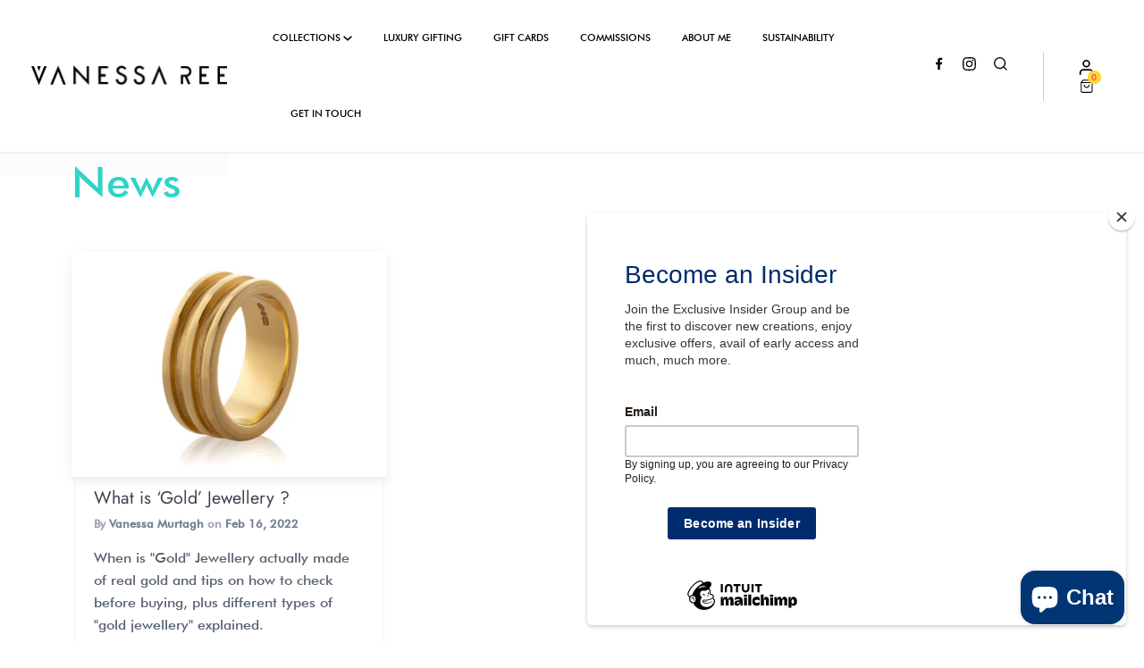

--- FILE ---
content_type: text/html; charset=utf-8
request_url: https://vanessaree.com/blogs/news/tagged/authenticated
body_size: 33324
content:
<!doctype html>
<!--[if IE 9]> <html class="ie9 no-js supports-no-cookies container-layout" lang="en"> <![endif]-->
<!--[if (gt IE 9)|!(IE)]><!--> <html class="no-js supports-no-cookies container-layout" lang="en"> <!--<![endif]-->
<head>
  
  <meta name="google-site-verification" content="IV7BPLESttSpBdxSWN1s4zlr4HIcuHkGQYmE3wLG59w" />
  
  







  <meta charset="utf-8">
  <meta http-equiv="X-UA-Compatible" content="IE=edge">
  <meta name="viewport" content="width=device-width,initial-scale=1">
  <meta name="theme-color" content="#014846">
  <link rel="canonical" href="https://vanessaree.com/blogs/news/tagged/authenticated">
  <link href="//cdn.shopify.com/" rel="preconnect">
  
  <!-- ======================= Story Theme V1.1.2 ========================= -->

  
    <link rel="shortcut icon" href="//vanessaree.com/cdn/shop/files/Vanessa_Ree_-_Icon_-_Teal_32x32.png?v=1627384593" type="image/png">
  

  
  
 
  <title>
    News
    
 &ndash; Tagged &quot;authenticated&quot;
    
    
      &ndash; Vanessa Ree
    
  </title>

  

  
  <!-- /snippets/social-sharing.liquid --><meta property="og:site_name" content="Vanessa Ree">
<meta property="og:url" content="https://vanessaree.com/blogs/news/tagged/authenticated">
<meta property="og:title" content="News">
<meta property="og:type" content="website">
<meta property="og:description" content="Discover Vanessa Ree's collection of handmade Irish craft designer jewellery of bespoke and limited edition collections made from a variety of precious metals. Commissions also available.">


<meta name="twitter:site" content="@">
<meta name="twitter:card" content="summary_large_image">
<meta name="twitter:title" content="News">
<meta name="twitter:description" content="Discover Vanessa Ree's collection of handmade Irish craft designer jewellery of bespoke and limited edition collections made from a variety of precious metals. Commissions also available.">


  
<style type="text/css">
/*! CSS Used from: https://cdn.shopify.com/s/files/1/0266/0610/8717/t/4/assets/theme.scss.css?v=11044181962767774771 ; media=all */
@media all{
button::-moz-focus-inner{padding:0;border:0;}
.flickity-enabled{position:relative;}
.flickity-enabled:focus{outline:none;}
.flickity-viewport{overflow:hidden;position:relative;height:100%;}
.flickity-slider{position:absolute;width:100%;height:100%;}
.flickity-enabled.is-draggable{-webkit-tap-highlight-color:transparent;tap-highlight-color:transparent;-webkit-user-select:none;-moz-user-select:none;-ms-user-select:none;user-select:none;}
.flickity-enabled.is-draggable .flickity-viewport{cursor:move;cursor:-webkit-grab;cursor:grab;}
.flickity-button{position:absolute;background:rgba(255, 255, 255, 0.75);border:none;color:#333;}
.flickity-button:hover{background:white;cursor:pointer;}
.flickity-button:focus{outline:none;box-shadow:0 0 0 5px #19F;}
.flickity-button:active{opacity:0.6;}
.flickity-button:disabled{opacity:0.3;cursor:auto;pointer-events:none;}
.flickity-button-icon{fill:#333;}
.flickity-prev-next-button{top:50%;width:44px;height:44px;border-radius:50%;transform:translateY(-50%);}
.flickity-prev-next-button.previous{left:10px;}
.flickity-prev-next-button.next{right:10px;}
.flickity-prev-next-button .flickity-button-icon{position:absolute;left:20%;top:20%;width:60%;height:60%;}
body[data-aos-duration="400"] [data-aos]{transition-duration:.4s;}
body[data-aos-easing=ease] [data-aos]{transition-timing-function:ease;}
[data-aos^=fade][data-aos^=fade]{opacity:0;transition-property:opacity,transform;}
[data-aos=fade-up]{transform:translateY(100px);}
html{line-height:1.15;-ms-text-size-adjust:100%;-webkit-text-size-adjust:100%;}
body{margin:0;}
footer,header,nav{display:block;}
h1{font-size:2em;margin:0.67em 0;}
main{display:block;}
hr{box-sizing:content-box;height:0;overflow:visible;}
a{background-color:transparent;-webkit-text-decoration-skip:objects;}
small{font-size:80%;}
img{border-style:none;}
svg:not(:root){overflow:hidden;}
button,input{font-family:sans-serif;font-size:100%;line-height:1.15;margin:0;}
button,input{overflow:visible;}
button{text-transform:none;}
button,html [type="button"],[type="submit"]{-webkit-appearance:button;}
button::-moz-focus-inner,[type="button"]::-moz-focus-inner,[type="submit"]::-moz-focus-inner{border-style:none;padding:0;}
button:-moz-focusring,[type="button"]:-moz-focusring,[type="submit"]:-moz-focusring{outline:1px dotted ButtonText;}
[type="search"]{-webkit-appearance:textfield;outline-offset:-2px;}
html{box-sizing:border-box;}
*,*:before,*:after{box-sizing:inherit;}
body,input,button{-webkit-font-smoothing:antialiased;-webkit-text-size-adjust:100%;-webkit-appearance:none;border-radius:0;}
img{max-width:100%;}
form{margin:0;}
@media only screen and (max-width: 749px){
input{font-size:16px;}
}
button,label[for]{cursor:pointer;}
a,button,input,label{touch-action:manipulation;}
.visually-hidden{position:absolute!important;overflow:hidden;clip:rect(0 0 0 0);height:1px;width:1px;margin:-1px;padding:0;border:0;}
.label-hidden{position:absolute!important;overflow:hidden;clip:rect(0 0 0 0);height:1px;width:1px;margin:-1px;padding:0;border:0;}
ul.unstyled{list-style:none;display:inherit;list-style-type:none;margin:0;padding:0;}
@media only screen and (min-width: 750px){
.hidden-medium-up{display:none;}
}
small{font-size:0.875rem;}
.text-center{text-align:center;}
.skip-link:focus{position:absolute!important;overflow:auto;clip:auto;width:auto;height:auto;margin:0;color:#586272;background-color:white;padding:15px;z-index:10000;transition:none;}
.grid{*zoom:1;list-style:none;margin:0;padding:0;margin-left:-30px;}
.grid::after{content:'';display:table;clear:both;}
@media only screen and (max-width: 749px){
.grid{margin-left:-15px;}
}
@media only screen and (min-width: 750px) and (max-width: 989px){
.grid{margin-left:-20px;}
}
.grid__item{float:left;padding-left:30px;width:100%;}
@media only screen and (max-width: 749px){
.grid__item{padding-left:15px;}
}
@media only screen and (min-width: 750px) and (max-width: 989px){
.grid__item{padding-left:20px;}
}
.grid--rev{direction:rtl;text-align:left;}
.grid--rev > .grid__item{direction:ltr;text-align:left;float:right;}
.one-half{width:50%;}
.text-center{text-align:center!important;}
@media only screen and (max-width: 749px){
.small--one-half{width:50%;}
.small--hide{display:none!important;}
}
@media only screen and (min-width: 750px) and (max-width: 989px){
.medium--one-half{width:50%;}
.grid--uniform .medium--one-half:nth-child(2n+1){clear:both;}
}
@media only screen and (min-width: 750px){
.medium-up--one-half{width:50%;}
.medium-up--hide{display:none!important;}
}
@media only screen and (min-width: 990px){
.large-up--one-third{width:33.33333%;}
.large-up--one-quarter{width:25%;}
.large-up--five-sixths{width:83.33333%;}
.grid--uniform .large-up--one-third:nth-child(3n+1){clear:both;}
}
@media only screen and (min-width: 1400px){
html.container-layout{background-color:#fbfbfb;}
html.container-layout body{margin:0 auto;position:relative;box-shadow:0 1px 3px rgba(0, 0, 0, 0.08), 0 1px 2px rgba(0, 0, 0, 0.08);}
}
html.container-layout body{max-width:1400px;}
.wrapper{*zoom:1;max-width:1180px;margin:0 auto;padding:0 30px;}
.wrapper::after{content:'';display:table;clear:both;}
@media only screen and (max-width: 749px){
.wrapper{padding:0 15px;}
}
.main-content{display:block;}
.footer{padding-top:60px;margin-top:60px;}
@media only screen and (min-width: 750px) and (max-width: 989px){
.footer{padding-top:40px;margin-top:40px;}
}
@media only screen and (max-width: 749px){
.footer{padding-top:24px;margin-top:24px;}
}
.template-index .footer{margin-top:0;}
.icon{display:inline-block;width:20px;height:20px;vertical-align:middle;fill:currentColor;}
.icon--wide{width:40px;}
svg.icon:not(.icon--full-color) circle,svg.icon:not(.icon--full-color) g,svg.icon:not(.icon--full-color) path{fill:inherit;stroke:inherit;}
.icon-fallback-text{position:absolute!important;overflow:hidden;clip:rect(0 0 0 0);height:1px;width:1px;margin:-1px;padding:0;border:0;}
.payment-icons{-moz-user-select:"none";-ms-user-select:"none";-webkit-user-select:"none";user-select:"none";cursor:default;}
html{font-size:16px;}
@media only screen and (max-width: 749px){
html{font-size:14px;}
}
body,input,button{line-height:1.6;font-family:"Harmonia Sans", sans-serif;color:#586272;font-weight:400;font-size:1rem;font-style:normal;-webkit-font-smoothing:antialiased;-webkit-text-size-adjust:100%;text-rendering:optimizeLegibility;}
@media only screen and (max-width: 749px){
input{font-size:16px!important;}
}
h1,h2,h3,.h3,h4,.h4--body,.h5--body,.price_wrapper{color:#3d444f;margin:0 0 0.5em;line-height:1.4;}
h1 a{text-decoration:none;font-weight:inherit;}
h1,h2,h3,.h3,h4{font-family:"Roboto Mono", sans-serif;font-weight:400;}
.h4--body,.h5--body{font-family:"Harmonia Sans", sans-serif;font-weight:400;}
.price_wrapper{font-family:"Roboto Mono", sans-serif;font-weight:400;}
small{font-size:0.875rem;}
h1{font-size:2.025rem;}
h2{font-size:1.575rem;}
h3,.h3{font-size:1.2375rem;}
h4{font-size:1.125rem;}
.price_wrapper{font-size:1rem;}
.h4--body{font-size:1.25rem;}
.h5--body{font-size:1.125rem;}
.lazy-image{display:block;position:relative;background-size:cover;}
.lazy-image img{display:block;position:absolute;top:0;left:0;width:100%;height:auto;}
.fade-in.lazyloaded{opacity:1;}
.fade-in{opacity:0;transition:opacity .25s ease-in-out;}
a{color:#267da1;text-decoration:none;background:transparent;}
a:hover,a:focus{color:#1c5d78;}
.btn{-moz-user-select:"none";-ms-user-select:"none";-webkit-user-select:"none";user-select:"none";-webkit-appearance:none;-moz-appearance:none;appearance:none;box-shadow:0 4px 6px rgba(0, 0, 0, 0.12), 0 1px 3px rgba(0, 0, 0, 0.08);transition:all .15s ease;display:inline-block;width:auto;text-decoration:none;text-align:center;vertical-align:middle;white-space:nowrap;border:0;border-radius:3px;font-weight:600;cursor:pointer;background-color:#267da1;color:white;padding:7px 14px;}
@media only screen and (max-width: 749px){
.btn{padding:5px 10px;}
}
.btn:hover{color:white;transform:translateY(-1px);box-shadow:0 7px 14px rgba(0, 0, 0, 0.12), 0 3px 6px rgba(0, 0, 0, 0.08);}
.btn:active,.btn:focus{background-color:#267da1;color:white;transform:translateY(1px);box-shadow:0 1px 3px rgba(0, 0, 0, 0.08), 0 1px 2px rgba(0, 0, 0, 0.08);outline:none;}
.btn--neutral{background-color:#586272;color:white;box-shadow:0 4px 6px rgba(0, 0, 0, 0.12), 0 1px 3px rgba(0, 0, 0, 0.08);}
.btn--neutral:hover{color:white;box-shadow:0 7px 14px rgba(0, 0, 0, 0.12), 0 3px 6px rgba(0, 0, 0, 0.08);}
.btn--neutral:active,.btn--neutral:focus{background-color:#586272;color:white;box-shadow:0 1px 3px rgba(0, 0, 0, 0.08), 0 1px 2px rgba(0, 0, 0, 0.08);}
.btn.btn--large{font-size:1.25rem;padding:7px 14px;}
@media only screen and (max-width: 749px){
.btn.btn--large{font-size:1.125rem;padding:10px 20px;}
}
.footer__nav a{border-left:none;border-right:none;border-top:none;border-radius:0;background-color:rgba(255, 255, 255, 0);text-decoration:none!important;cursor:pointer;color:#586272;border-bottom:1px solid #e4e6e8;padding:0 0 3px 0;transition:all .25s ease-in;}
.footer__nav a:hover{border-bottom:1px solid #c4c8cb;padding-bottom:1px;margin-bottom:2px;}
.footer__nav a:active,.footer__nav a:focus{transform:translateY(2px);outline:none;border-bottom:1px solid #c4c8cb;border-left:none;border-right:none;border-top:none;box-shadow:none;}
.btn--reset{border:none;margin:0;padding:0;width:auto;overflow:visible;background:transparent;color:inherit;font:inherit;line-height:normal;-webkit-font-smoothing:inherit;-moz-osx-font-smoothing:inherit;-webkit-appearance:none;}
input,.input-group{border:1px solid #dfe1e3;border-radius:3px;max-width:100%;padding:9px 16px;margin:7px 0;}
@media only screen and (max-width: 749px){
input,.input-group{padding:7px 14px;}
}
input:focus,.input-group:focus{border:1px solid #267da1;box-shadow:0 1px 3px rgba(0, 0, 0, 0.08), 0 1px 2px rgba(0, 0, 0, 0.08);outline:none;}
.input-group{background-color:white;position:relative;display:table;border-collapse:separate;padding:2px 4px;}
.input-group .btn{box-shadow:none;}
.input-group input,.input-group input:focus,.input-group input:active{border:none;box-shadow:none;margin:0;}
.input-group input::-moz-focus-inner,.input-group input:focus::-moz-focus-inner,.input-group input:active::-moz-focus-inner{border:0;padding:0;margin-top:-1px;margin-bottom:-1px;}
.input-group-field,.input-group-btn{display:table-cell;vertical-align:middle;margin:0;}
.input-group .input-group-field{width:100%;margin-bottom:0;}
.input-group-btn{position:relative;white-space:nowrap;width:1%;padding:0;margin:0;}
hr{clear:both;border-top:solid #dfe1e3;border-width:1px 0 0;margin:1.875rem 0;height:0;}
.site-logo{display:block;}
.site-logo img{display:block;width:100%;}
.header-wrapper,.header-wrapper a{color:#dddddd;}
.header-wrapper:hover,.header-wrapper a:hover{color:#267da1;}
.header__logo h1{margin:0;}
.header__logo{flex:0 1 100%;display:flex;justify-content:center;width:100%;padding:0 50px;border-bottom:1px solid #ffffff;}
.header__logo__link{padding:10px 15px;min-height:40px;}
.header__cart{flex:0 1 10%;}
.header__actions{position:absolute;right:0;}
.header__actions a{display:inline-block;padding:10px 15px;}
.header--desktop{border-bottom:1px solid rgba(0, 0, 0, 0);background-color:#000033;}
.header--desktop .main-menu-dropdown{font-size:14px;}
.header--desktop .header,.header--desktop .nav{display:flex;align-items:flex-start;flex-wrap:nowrap;position:relative;margin-left:auto;margin-right:auto;}
.header--desktop .nav--search .nav__links .main-menu{padding:0 40px;}
.header--desktop .header__social{position:absolute;left:0;display:flex;flex:0 1 20%;list-style:none;z-index:300;padding-left:30px;}
.header--desktop .header__social li{padding:10px 20px 10px 0;}
.header--desktop .header__social .icon{width:17px;height:17px;}
.header--desktop .header__actions{padding-right:27px;}
.header--desktop .header__cart__link{padding-right:0px;}
.header--desktop .nav__search{position:absolute;right:0;left:0;}
.header--desktop .nav__search a{position:relative;z-index:1500;display:inline-block;padding:10px 25px 15px 15px;float:right;}
.header--desktop .nav__links{flex:0 1 100%;display:flex;justify-content:center;z-index:1400;}
.header--desktop .main-menu{display:inline-block;}
.header--desktop .main-menu > li{display:inline-block;padding:14px 5px 11px 5px;}
.header--desktop .main-menu > li:first-child a{margin-left:10px;}
.header--desktop .main-menu > li > a{margin-left:30px;padding:14px 5px;white-space:nowrap;text-transform:uppercase;letter-spacing:5.5px;font-size:0.675em;font-weight:600;}
.header--desktop .nav-carat-small svg{width:10px;transform:rotateZ(0deg);transition:transform 0.15s ease-out;}
.header--desktop .main-menu > li:hover > a{color:#267da1;}
.header--desktop .main-menu > li:hover > a > .nav-carat-small svg{transform:rotateZ(180deg);}
.header--desktop .nav-carat{display:none;}
.header--desktop .main-menu a{text-decoration:none;}
.header--desktop .main-menu-dropdown{text-align:left;}
.header--desktop .main-menu-dropdown ul{list-style-type:none;}
.header--desktop .main-menu-dropdown li{padding-top:8px;}
.header--desktop .main-menu > .parent{position:relative;}
.header--desktop .main-menu > .parent > .main-menu-dropdown{display:none;position:absolute;min-width:105%;z-index:5000;padding-top:15px;background-color:#000033;padding:0 40px 20px 30px;border-bottom:1px solid rgba(0, 0, 0, 0);border-left:1px solid rgba(0, 0, 0, 0);border-right:1px solid rgba(0, 0, 0, 0);margin-top:11px;}
.header--desktop .main-menu > .parent > .main-menu-dropdown ul{margin:0;padding:0;}
.header--desktop .main-menu > .parent > .main-menu-dropdown ul > li > a{color:white;}
.header--desktop .main-menu > .parent:hover > .main-menu-dropdown{display:block;}
.header--desktop .nav{position:relative;}
.header--touch{background-color:#000033;border-bottom:1px solid rgba(0, 0, 0, 0);}
.header--touch .header{display:flex;align-items:center;flex-wrap:nowrap;position:relative;min-height:66px;}
.header--touch .header__actions a{padding:25px;}
.header--touch .header__hamburger{position:absolute;top:0;left:0;padding:22px 30px 22px 20px;}
.header--touch .header__hamburger svg{width:25px;}
.header--touch .touch__nav{display:none;position:absolute;overflow:hidden;top:10px;left:10px;right:10px;max-width:475px;border-radius:3px;background-color:#000033;box-shadow:0 2px 30px rgba(125, 125, 125, 0.12), 0 1px 3px rgba(125, 125, 125, 0.15);z-index:5000;}
.header--touch .touch__nav__close{padding:15px 25px 15px 10px;top:0;left:0;position:absolute;background:#000033;z-index:500;background:linear-gradient(to right, #000033 65%, rgba(255, 255, 255, 0) 100%);}
.header--touch .nav-carat-small{display:none;}
.header--touch ul{margin:0;padding:0;list-style-type:none;}
.touch__nav__links .nav-link{padding:15px 30px 15px 15px;display:inline-block;}
.touch__nav__links .main-menu-dropdown .nav-link{padding:11px 30px 11px 15px;font-size:14px;}
.touch__nav__links li{position:relative;}
.touch__nav__links > li{color:#dddddd;font-size:17px;font-weight:600;}
.touch__nav__links .nav-carat{position:absolute;right:0;top:6px;padding:10px 15px;transform:rotateZ(0deg);transition:transform 0.15s ease-out;}
.touch__nav__links .nav-carat svg{width:20px;color:white;}
.touch__nav__links .nav-carat:hover svg{color:#267da1;}
.touch__nav__links .main-menu-dropdown{margin-left:15px;border-left:2px solid #000024;display:none;}
.touch__search{width:100%;}
input.touch__search__input{width:100%;margin:0;border-radius:0;border-top:none;border-right:none;border-left:none;border-bottom:1px solid rgba(0, 0, 0, 0);height:57px;z-index:100;position:relative;background-color:rgba(255, 255, 255, 0);text-align:right;padding-right:50px;-webkit-appearance:none;border-radius:0;}
input.touch__search__input:focus,input.touch__search__input:active{box-shadow:none;border-top:none;border-right:none;border-left:none;}
.touch__search__submit{position:absolute;padding:15px;top:0;right:0;position:absolute;z-index:1;transition:color 0.4s ease-in;}
.touch__search__submit:focus,.touch__search__submit:active{outline:none;transform:translateY(1px);}
.touch__nav__close svg{transition:transform 0.15s ease-in;}
.search__popup{width:100%;top:100%;display:block;position:relative;z-index:1000;clear:both;margin:0;padding:15px;background-color:#000033;border-bottom:1px solid rgba(0, 0, 0, 0);}
.nav__search .icon-close{display:none;}
.nav__search .icon-close svg{height:15px;margin-right:2px;}
.touch__bottom{width:100%;background-color:#000024;color:#dddddd;display:flex;flex-wrap:wrap;margin-top:25px;}
.touch__account{padding:15px 15px 15px 30px;font-size:16px;font-weight:600;display:flex;justify-content:space-between;align-items:center;}
.touch__account .arrow-right svg{width:17px;color:white;transition:transform 0.15s ease-in;}
.touch__account:hover .arrow-right svg{color:#267da1;transform:translateX(3px) rotateZ(270deg);}
.touch__account .arrow-right svg{transform:rotateZ(270deg);}
.touch__social{width:100%;padding:15px;display:flex;justify-content:space-between;border-right:1px solid #00000a;}
.touch__social a{padding:15px 0;font-weight:600;}
.touch__bottom--2 .touch__social{flex:0 1 30%;padding-right:30px;}
.touch__bottom--2 .touch__account{flex:0 1 70%;}
@media print{
p,h2,h3,.h3{orphans:3;widows:3;}
h2,h3,.h3{page-break-after:avoid;}
html,body{background-color:#fff;}
}
.figcaption{padding:30px;background-color:#fcfcfc;}
@media only screen and (min-width: 750px) and (max-width: 989px){
.figcaption{padding:20px;}
}
@media only screen and (max-width: 749px){
.figcaption{padding:15px;}
}
.name_wrapper{color:#3d444f;font-weight:600;margin:0.25rem 0;}
.price_wrapper{color:#748093;margin:0.25rem 0;}
.product-grid-item{position:relative;display:block;margin-bottom:30px;box-shadow:0 4px 14px rgba(128, 128, 128, 0.08), 0 3px 6px rgba(128, 128, 128, 0.06);}
@media only screen and (max-width: 989px){
.product-grid-item{margin-bottom:15px;}
}
.product-grid-item:hover{box-shadow:0 4px 20px rgba(128, 128, 128, 0.1), 0 1px 3px rgba(128, 128, 128, 0.07);}
.product-grid-item:active,.product-grid-item:focus{transform:translateY(1px);box-shadow:0 1px 3px rgba(128, 128, 128, 0.04), 0 1px 2px rgba(128, 128, 128, 0.06);outline:none;}
.product-grid-item--link{position:absolute;top:0;left:0;bottom:0;right:0;width:100%;height:100%;z-index:5;}
.no-touchevents .product-grid-item .collection__image__bottom{opacity:0;}
.no-touchevents .product-grid-item:hover .collection__image__bottom{opacity:1;}
.collection__image__bottom{display:block;position:absolute;top:0;right:0;z-index:1;width:100%;height:100%;background-size:cover;background-position:center center;overflow:hidden;transition:opacity .25s ease-in-out;}
.collection-grid-item{position:relative;width:100%;min-height:265px;margin-bottom:30px;}
@media only screen and (min-width: 750px) and (max-width: 989px){
.collection-grid-item{margin-bottom:20px;}
}
@media only screen and (max-width: 749px){
.collection-grid-item{margin-bottom:15px;}
}
.collection-grid-item__overlay{position:relative;display:block;height:100%;width:100%;background-size:cover;background-repeat:no-repeat;background-position:center center;background-color:white;transition:transform 1.1s ease-out;}
.collection-grid-item__content__wrapper{position:absolute;z-index:100;bottom:0;left:0;width:100%;}
.collection-grid-item__content{transition:all .15s ease-out;padding:15px;background-color:rgba(255, 255, 255, 0.66);width:100%;}
.collection-grid-item__title{margin:0;}
.collection-grid-item__link{position:absolute;overflow:hidden;top:0;left:0;bottom:0;right:0;transition:all .25s ease-out;box-shadow:0 4px 14px rgba(128, 128, 128, 0.08), 0 3px 6px rgba(128, 128, 128, 0.06);}
.collection-grid-item__link:hover,.collection-grid-item__link:focus{box-shadow:0 7px 14px rgba(0, 0, 0, 0.12), 0 3px 6px rgba(0, 0, 0, 0.08);}
.collection-grid-item__link:hover .collection-grid-item__overlay,.collection-grid-item__link:focus .collection-grid-item__overlay{transform:scale(1.05);}
.collection-grid-item__link:active{transform:translateY(1px);box-shadow:0 1px 3px rgba(128, 128, 128, 0.04), 0 1px 2px rgba(128, 128, 128, 0.06);}
.footer{background-color:#000033;color:white;}
.footer a{color:white;}
.footer a:hover{color:#e6e6e6;}
.footer__logo{position:relative;z-index:100;max-width:200px;margin-top:6px;}
.footer__description{font-size:23px;margin-top:20px;line-height:0.5;padding-left:20px;}
.footer__nav{list-style-type:none;padding:0;}
.footer__nav li{margin-bottom:0.625rem;}
.footer__nav a{color:white;border-bottom:1px solid #000033;}
.footer__nav a:hover{color:#e6e6e6;border-bottom:1px solid white;}
@media only screen and (min-width: 750px){
.footer__nav{margin-top:0px;text-align:right;}
}
.footer__bottom{margin-bottom:0px;}
.footer__copyright{display:flex;padding:8px 0;}
.footer__copyright a{color:white;}
.social-icons li{margin-right:14px;margin-bottom:16px;}
.payment-icons li{margin-right:5px;margin-bottom:5px;}
.footer__bottom__grid{margin-bottom:15px;}
@media only screen and (min-width: 750px){
.footer__bottom__grid{display:flex;align-items:center;margin-bottom:30px;}
.social-icons{text-align:right;}
.footer__bottom--packed .payment-icons{text-align:center;}
.social-icons li{margin-left:14px;margin-right:0;}
.payment-icons li{margin-left:16px;margin-right:0;}
}
.social-icons li,.payment-icons li{display:inline-block;padding:0;}
.social-icons li:first-child,.payment-icons li:first-child{margin-left:0;}
.social-icons li:last-child,.payment-icons li:last-child{margin-right:0;}
.social-icons a{color:#666666;}
.payment-icon{width:40px;height:22px;}
.footer hr{border:none;padding:0;}
.divider-bar{color:black;margin:0 5px;}
.dots__wrapper{position:relative;}
.dots{position:absolute;z-index:300;}
.dots--down{left:-56px;top:-34px;}
.dot{width:2px;height:2px;margin-right:12px;margin-top:12px;background-color:#267da1;border-radius:4px;display:block;float:left;}
.dot-10,.dot-19,.dot-28{clear:both;}
@media only screen and (max-width: 1399px){
.decoration-modern .index__collection__title,.decoration-modern .index__collection__description{padding-right:10%;}
}
.decoration-modern .title-decoration{height:28px;margin-top:30px;}
.container-layout .decoration-modern .title-decoration:after{width:20%;}
.decoration-modern .title-decoration:after{content:'';height:50px;background:#f7f9fa;right:80%;position:absolute;overflow:hidden;z-index:0;opacity:0.5;width:100%;}
.decoration-modern .adjust--white .title-decoration{margin-top:0;}
.decoration-modern .index--gray .title-decoration:after{background-color:#fff;opacity:1;}
.decoration-modern .title--decorated{position:relative;z-index:100;clear:both;}
.decoration-modern .footer .title-decoration,.decoration-modern .index-rte .title-decoration{margin-top:0;}
@media only screen and (max-width: 749px){
.container-layout .decoration-modern .title-decoration:after{right:60%;width:40%;}
}
.index-collection .wrapper{position:relative;}
.index-collection__foreground{position:relative;z-index:100;}
.decoration-modern .index-collection__background{position:absolute;z-index:5;top:-20px;left:0;height:50%;width:100%;background-color:#f7f9fa;}
@media only screen and (max-width: 1399px){
.decoration-modern .index-collection__background{left:10%;}
}
@media only screen and (min-width: 1400px){
.decoration-modern .index-collection__background{top:-35px;}
}
.index-reviews,.index-collection{padding-top:10px;padding-bottom:10px;}
@media only screen and (max-width: 749px){
.index-reviews,.index-collection{padding-top:30px;padding-bottom:30px;}
}
.index-rte{padding-top:60px;padding-bottom:0px;}
@media only screen and (max-width: 749px){
.index-rte{padding-top:30px;padding-bottom:0px;}
}
.index-logos{padding-top:30px;padding-bottom:1.25rem;}
@media only screen and (max-width: 749px){
.index-logos{padding-top:20px;padding-bottom:10px;}
}
.index-logos.index-logos--tall{padding-top:60px;padding-bottom:60px;}
@media only screen and (max-width: 749px){
.index-logos.index-logos--tall{padding-top:30px;padding-bottom:30px;}
}
.adjust--white + .adjust--white .index-collection{padding-top:0px;}
.adjust--white + .adjust--white .index-reviews{padding-top:10px;}
.template-index .title--decorated{margin-bottom:0.5em;}
.rte--index{font-size:1.125rem;color:#748093;margin-top:0;}
.rte--index p{margin-top:0;}
.index--white{background-color:#fff;}
.index--gray{background-color:#f7f9fa;}
.wide-image{overflow:hidden;position:relative;background-color:transparent;}
.background-size-cover{display:block;background-size:cover;background-position:center center;background-color:white;width:100%;height:100%;overflow:hidden;position:absolute;top:0;right:0;z-index:1;}
.image-overlay{background-color:#000;}
.image-overlay{position:absolute;top:0;bottom:0;left:0;right:0;z-index:10;}
.image-overlay-0{opacity:0;}
.align--middle-left{align-items:center;justify-content:flex-start;text-align:left;}
.hero__content__wrapper{display:flex;position:absolute;top:0;right:0;z-index:200;width:100%;height:100%;overflow:hidden;}
.hero__content{position:relative;background-color:#3d444f;padding:60px 60px 60px 60px;margin:90px 120px;max-width:60%;}
@media only screen and (min-width: 750px) and (max-width: 989px){
.hero__content{max-width:70%;padding:45px 45px 0px 45px;margin:60px 0;}
}
@media only screen and (max-width: 749px){
.hero__content{max-width:80%;padding:30px 30px 0px 30px;margin:30px 0;}
}
.hero__content--transparent .hero__content{background-color:rgba(255, 255, 255, 0)!important;box-shadow:none;padding:0;padding-top:40px;padding-bottom:40px;margin:30px 120px;}
@media only screen and (min-width: 750px) and (max-width: 989px){
.hero__content--transparent .hero__content{padding:0;margin:15px 30px;}
}
@media only screen and (max-width: 749px){
.hero__content--transparent .hero__content{padding:0;margin:60px 15px;}
}
.text-white .hero__title,.text-white .hero__description{color:#fff;}
.hero__title{margin-top:0;margin-bottom:0.625rem;}
.hero__description{margin-bottom:15px;font-weight:400;}
.hero__button{position:relative;bottom:-21px;}
.hero__content--transparent .hero__button{bottom:auto;}
.index-collection{position:relative;overflow:hidden;}
.index__collection__title{color:#3d444f;margin-bottom:20px;margin-top:20px;font-size:1.375rem;}
@media only screen and (min-width: 1400px){
.index__collection__title{margin-top:35px;}
}
.index__collection__description{margin-top:-20px;}
.index-collection .flickity-button,.index-reviews .flickity-button{background:rgba(255, 255, 255, 0);}
.index-collection .flickity-button:hover,.index-reviews .flickity-button:hover{background:rgba(255, 255, 255, 0);}
.index-collection .flickity-button:focus,.index-reviews .flickity-button:focus{outline:none;box-shadow:none;}
.index-collection .flickity-button-icon,.index-reviews .flickity-button-icon{fill:#3d444f;}
.index-collection .flickity-prev-next-button,.index-reviews .flickity-prev-next-button{bottom:30px;height:100%;width:70px;top:45%;opacity:0;transition:opacity 0.4s ease-out;}
.index-collection .flickity-button:disabled,.index-reviews .flickity-button:disabled{opacity:0!important;}
.index-collection:hover .flickity-prev-next-button,.index-reviews:hover .flickity-prev-next-button{opacity:0.2;transition:opacity 0.4s ease-out;}
.index-collection:hover .flickity-prev-next-button:hover,.index-reviews:hover .flickity-prev-next-button:hover{opacity:1;}
.index-collection .flickity-prev-next-button.next,.index-reviews .flickity-prev-next-button.next{right:-60px;}
.index-collection .flickity-prev-next-button.previous,.index-reviews .flickity-prev-next-button.previous{left:-60px;}
.index-collection .grid,.index-reviews .grid{margin-left:-15px;margin-right:-15px;}
@media only screen and (max-width: 749px){
.index-collection .grid,.index-reviews .grid{margin-left:-5px;margin-right:-15px;}
}
@media only screen and (min-width: 750px) and (max-width: 989px){
.index-collection .grid,.index-reviews .grid{margin-right:-30px;}
}
.index-collection .grid__item,.index-reviews .grid__item{padding-left:15px;padding-right:15px;}
@media only screen and (max-width: 749px){
.index-collection .grid__item,.index-reviews .grid__item{padding-left:5px;padding-right:5px;}
}
@media only screen and (max-width: 989px){
.index-collection .flickity-prev-next-button.next{top:-30px;right:-6px;opacity:0.2;width:45px;}
}
@media only screen and (max-width: 989px){
.index-reviews .flickity-prev-next-button.next{top:-60px;right:-6px;opacity:0.2;width:45px;}
}
@media only screen and (min-width: 990px){
.index-collection--4 .flickity-prev-next-button{display:none;}
.index-collection--4 .flickity-enabled.is-draggable .flickity-viewport{cursor:auto;}
}
@media only screen and (min-width: 990px){
.template-index .index-collection .wrapper,.template-index .index-reviews .wrapper{max-width:1280px;padding:0 80px;}
}
.logo-bar{display:flex;justify-content:space-around;align-items:center;align-content:center;flex-wrap:wrap;}
.logo-bar__item{display:inline-block;width:155px;margin:10px 0;}
@media only screen and (max-width: 749px){
.logo-bar__item{width:70px;margin:10px 15px;}
}
@media only screen and (min-width: 750px) and (max-width: 989px){
.logo-bar__item{width:110px;margin:10px 15px;}
}
@media only screen and (min-width: 990px) and (max-width: 1399px){
.logo-bar__item{width:125px;margin:10px 15px;}
}
@media only screen and (min-width: 1400px){
.logo-bar__item{width:155px;margin:10px 15px;}
}
.index-reviews{position:relative;overflow:hidden;}
.reviews{margin-top:30px;position:relative;}
.review__dots{position:absolute;right:-70px;z-index:0;}
.review__dots .dots__wrapper{width:150px;}
.review__card{width:100%;position:relative;z-index:100;}
.review__item{width:85%;padding-left:30px;padding-right:15px;}
@media only screen and (min-width: 750px) and (max-width: 989px){
.review__item{width:45%;}
}
@media only screen and (min-width: 990px){
.review__item{width:33.33%;padding-left:60px;}
}
.review__image__align{display:flex;width:100%;justify-content:center;align-items:flex-start;padding-left:25px;transition:all 0.3s linear;}
.review__image__wrapper{position:relative;width:100px;height:100px;border-radius:100px;display:block;overflow:hidden;box-shadow:0 4px 20px rgba(88, 98, 114, 0.1), 0 1px 3px rgba(88, 98, 114, 0.07);}
.review__name{margin-bottom:0;}
.review__name{margin-top:15px;}
.review__stars{margin-top:0;margin-bottom:10px;}
.review__stars li{display:inline-block;color:#267da1;}
.review__stars li svg{width:15px;}
.review__card__text{transition:all 0.3s linear;padding:50px 30px 30px 30px;margin-top:-50px;position:relative;background:#f7f9fa;}
.review__card__text__contents{position:relative;z-index:10;}
.decoration-modern .review__card__text{padding:0px;margin-top:0px;background:transparent!important;}
.decoration-modern .review__card__text:after{content:'';background:#f7f9fa;right:25px;left:25px;top:-50px;bottom:-30px;position:absolute;overflow:hidden;z-index:0;}
.decoration-modern .review__image__align{padding-left:0px!important;}
.reviews:not(.reviews--1) .slide--left .review__image__align{justify-content:flex-start;padding-left:25px;}
.reviews:not(.reviews--1) .slide--left .review__card__text:after{right:50px;left:25px;}
@media only screen and (max-width: 749px){
.review__card__text{text-align:left!important;padding-right:15px!important;}
.review__image__align{justify-content:flex-start!important;padding-left:25px;}
}
.wikid{padding-top:20px;color:#666666;}
img.parallax-slider.lazyautosizes.lazyloaded{background-position:right;}
.header-wrapper{margin-left:-1px;}
.header--desktop .header,.header--desktop .nav{padding-top:5px;}
}
/*! CSS Used from: Embedded */
iframe#_hjRemoteVarsFrame{display:none!important;width:1px!important;height:1px!important;opacity:0!important;pointer-events:none!important;}
/*! CSS Used from: Embedded */
#shopify-privacy-banner-div{box-shadow:0px 0px 0px rgba(63, 63, 68, 0.05), 0px 1px 3px rgba(63, 63, 68, 0.15);position:fixed;bottom:0%;width:100%;background-color:#FFFFFF;opacity:1;z-index:9999;padding:20px;}
#shopify-privacy-banner-div:after{content:"";display:block;clear:both;}
#shopify-privacy-banner-inner-div{position:relative;}
#shopify-privacy-banner-inner-div:after{content:"";display:block;clear:both;}
#shopify-privacy-banner-body-div{float:left;}
#shopify-privacy-banner-div h3{color:#000000;font-family:inherit;font-size:120%;margin-bottom:0;font-weight:bold;}
#shopify-privacy-banner-div p{color:#000000;font-family:inherit;}
#shopify-privacy-banner-div a{color:#000000;text-decoration:underline;}
#shopify-privacy-banner-div button{border:none;text-decoration:none;font-family:inherit;border-radius:6px;padding:5px 20px;margin:15px 5px 0 0;}
#shopify-privacy-banner-div button:hover{cursor:pointer;}
#shopify-privacy-banner-div button.accept{background:#000000;color:#FFFFFF;border:2px solid #000000;}
#shopify-privacy-banner-div button.decline{background:#FFFFFF;color:#000000;border:2px solid #000000;}
#shopify-privacy-banner-button-div{float:right;}
/*! CSS Used from: Embedded */
.header__logo__link{max-width:350px;}
/*! CSS Used from: Embedded */
#insta-feed{width:100%;}
#insta-feed h2{font-size:18px;font-family:"Roboto Mono";}
/*! CSS Used from: Embedded */
.footer__logo{max-width:320px;}
/*! CSS Used from: https://cdn.shopify.com/s/files/1/0266/0610/8717/t/4/assets/smk-sections.css?v=389844150589947927 ; media=all */
@media all{
:root{--cd-color-1:hsl(213, 7%, 33%);--cd-color-1-h:213;--cd-color-1-s:7%;--cd-color-1-l:33%;--cd-color-2:hsl(73, 46%, 55%);--cd-color-2-h:73;--cd-color-2-s:46%;--cd-color-2-l:55%;--cd-color-3:hsl(210, 14%, 49%);--cd-color-3-h:210;--cd-color-3-s:14%;--cd-color-3-l:49%;--cd-color-4:hsl(0, 0%, 100%);--cd-color-4-h:0;--cd-color-4-s:0%;--cd-color-4-l:100%;--font-primary:'Open Sans',sans-serif;--radius-sm:calc(var(--radius, 0.25em) / 2);--radius-md:var(--radius, 0.25em);--radius-lg:calc(var(--radius, 0.25em) * 2);--shadow-sm:0 1px 2px rgba(0, 0, 0, .085),0 1px 8px rgba(0, 0, 0, .1);--shadow-md:0 1px 8px rgba(0, 0, 0, .1),0 8px 24px rgba(0, 0, 0, .15);--shadow-lg:0 1px 8px rgba(0, 0, 0, .1),0 16px 48px rgba(0, 0, 0, .1),0 24px 60px rgba(0, 0, 0, .1);--bounce:cubic-bezier(0.175, 0.885, 0.32, 1.275);--ease-in-out:cubic-bezier(0.645, 0.045, 0.355, 1);--ease-in:cubic-bezier(0.55, 0.055, 0.675, 0.19);--ease-out:cubic-bezier(0.215, 0.61, 0.355, 1);--body-line-height:1.4;--heading-line-height:1.2;--radius:0.25em;--space-unit:1em;--space-xxxxs:calc(0.125 * var(--space-unit));--space-xxxs:calc(0.25 * var(--space-unit));--space-xxs:calc(0.375 * var(--space-unit));--space-xs:calc(0.5 * var(--space-unit));--space-sm:calc(0.75 * var(--space-unit));--space-md:calc(1.25 * var(--space-unit));--space-lg:calc(2 * var(--space-unit));--space-xl:calc(3.25 * var(--space-unit));--space-xxl:calc(5.25 * var(--space-unit));--space-xxxl:calc(8.5 * var(--space-unit));--space-xxxxl:calc(13.75 * var(--space-unit));--component-padding:var(--space-md);--font-primary:sans-serif;--text-base-size:1em;--text-scale-ratio:1.2;--text-xs:calc(1em / var(--text-scale-ratio) / var(--text-scale-ratio));--text-sm:calc(var(--text-xs) * var(--text-scale-ratio));--text-md:calc(var(--text-sm) * var(--text-scale-ratio) * var(--text-scale-ratio));--text-lg:calc(var(--text-md) * var(--text-scale-ratio));--text-xl:calc(var(--text-lg) * var(--text-scale-ratio));--text-xxl:calc(var(--text-xl) * var(--text-scale-ratio));--text-xxxl:calc(var(--text-xxl) * var(--text-scale-ratio));--body-line-height:1.4;--heading-line-height:1.2;--font-primary-capital-letter:1;}
}
/*! CSS Used fontfaces */
@font-face{font-family:"Harmonia Sans";font-weight:400;font-style:normal;src:url("https://fonts.shopifycdn.com/harmonia_sans/harmoniasans_n4.73cf0589f7839ec88463a09f5335a2885467ed0c.woff2?h1=dmFuZXNzYXJlZS5jb20&hmac=a97c0a472cbc39d5c2965ae88450a8ee18a762f398b05737ecbcaf52d4a7904c") format("woff2"), url("https://fonts.shopifycdn.com/harmonia_sans/harmoniasans_n4.1c5276ef69780b63aa8f0ba7897fb3bc87270bb0.woff?h1=dmFuZXNzYXJlZS5jb20&hmac=5f68ec90816d9e272cf4269f292675a1b8a52d64ef1fad4d9bb6366d4abcdf9b") format("woff");font-display: swap;}
@font-face{font-family:"Harmonia Sans";font-weight:700;font-style:normal;src:url("https://fonts.shopifycdn.com/harmonia_sans/harmoniasans_n7.db6a243cdeddb2eba0b2e8fccdce1e6910fd06d0.woff2?h1=dmFuZXNzYXJlZS5jb20&hmac=383ded9208e2bf4c56cf311ecb60f0a9363399d5d77138f12297f1f8f2fe3648") format("woff2"), url("https://fonts.shopifycdn.com/harmonia_sans/harmoniasans_n7.a069bd4d0320d5bc303f7f96d7bf28abc297b6aa.woff?h1=dmFuZXNzYXJlZS5jb20&hmac=7cc367208635021280403d9136dbbf515f161d4a873a4bf67827c45ca2717a06") format("woff");font-display: swap;}
@font-face{font-family:"Harmonia Sans";font-weight:600;font-style:normal;src:url("https://fonts.shopifycdn.com/harmonia_sans/harmoniasans_n6.dd3d6084d29e4754e80fe6aa1c0e37f511474ffa.woff2?h1=dmFuZXNzYXJlZS5jb20&hmac=40a08bc5d3f69f3a3f8b477cebaf12d7c5969309e51dfb4c5274b25727611a33") format("woff2"), url("https://fonts.shopifycdn.com/harmonia_sans/harmoniasans_n6.b0d6879084373b473d0c7a4c3d54ece9c289cbb4.woff?h1=dmFuZXNzYXJlZS5jb20&hmac=1f08d2738b53160d86f8571177da0df6e0024e5037b01d1c448fe0805180c4eb") format("woff");font-display: swap;}
@font-face{font-family:"Harmonia Sans";font-weight:400;font-style:italic;src:url("https://fonts.shopifycdn.com/harmonia_sans/harmoniasans_i4.ccbfea79fd847e76d49925a923aa89064359e629.woff2?h1=dmFuZXNzYXJlZS5jb20&hmac=099bf58c11c0957650ffd0774546a12e94e26a2dfe901ecf1f2ed64ee918a880") format("woff2"), url("https://fonts.shopifycdn.com/harmonia_sans/harmoniasans_i4.e5c05a10aacfb8cc7fdf892df8dba937a214e6e7.woff?h1=dmFuZXNzYXJlZS5jb20&hmac=c72155180904f625526db6a87bd9dec29e8359b5425eb11b0d491db5fdf4341a") format("woff");font-display: swap;}
@font-face{font-family:"Harmonia Sans";font-weight:700;font-style:italic;src:url("https://fonts.shopifycdn.com/harmonia_sans/harmoniasans_i7.4a7dd579ac7cb56f507f74a6af51c429211c3385.woff2?h1=dmFuZXNzYXJlZS5jb20&hmac=d4f03d89a642208a35d69846b376af70a060c3b5f355e721f8bdcbda5a0f408e") format("woff2"), url("https://fonts.shopifycdn.com/harmonia_sans/harmoniasans_i7.f513289b781582823a912d2e8125b8c109e5d61c.woff?h1=dmFuZXNzYXJlZS5jb20&hmac=3dd3438399355da757fc03f09f0fc671c0c885ffe56d7322b70702367f089656") format("woff");font-display: swap;}
@font-face{font-family:"Roboto Mono";font-weight:400;font-style:normal;src:url("https://fonts.shopifycdn.com/roboto_mono/robotomono_n4.51de4936ec86c873f336650ecdd83f75339514dc.woff2?h1=dmFuZXNzYXJlZS5jb20&hmac=3969ddb291f0f96353dc81146ff7dedcae28c7d359d1720f255a0861f6c054de") format("woff2"), url("https://fonts.shopifycdn.com/roboto_mono/robotomono_n4.da9d27ab89288b399497cb44acfe1d30e9676372.woff?h1=dmFuZXNzYXJlZS5jb20&hmac=137c0410ef584fd4eb4ba8c06ce47558f678dbb7e4a3def5dd8d8e293979bbd7") format("woff");font-display: swap;}
@font-face{font-family:"Roboto Mono";font-weight:400;font-style:normal;src:url("https://fonts.shopifycdn.com/roboto_mono/robotomono_n4.51de4936ec86c873f336650ecdd83f75339514dc.woff2?h1=dmFuZXNzYXJlZS5jb20&hmac=3969ddb291f0f96353dc81146ff7dedcae28c7d359d1720f255a0861f6c054de") format("woff2"), url("https://fonts.shopifycdn.com/roboto_mono/robotomono_n4.da9d27ab89288b399497cb44acfe1d30e9676372.woff?h1=dmFuZXNzYXJlZS5jb20&hmac=137c0410ef584fd4eb4ba8c06ce47558f678dbb7e4a3def5dd8d8e293979bbd7") format("woff");font-display: swap;}
@font-face{font-family:"Roboto Mono";font-weight:700;font-style:normal;src:url("https://fonts.shopifycdn.com/roboto_mono/robotomono_n7.73c171702abedbd38a6cfadc34352e793f63e945.woff2?h1=dmFuZXNzYXJlZS5jb20&hmac=86b080c6123056777c5b6da98063d28559e170c2e31a020ce6ae2a6b8f9d06a8") format("woff2"), url("https://fonts.shopifycdn.com/roboto_mono/robotomono_n7.c6db2a38866dcec9cb45676a9af4701444eb1e68.woff?h1=dmFuZXNzYXJlZS5jb20&hmac=0bbcf83f9903e6c31f2ad4184be1859756387d3f145f546bf85d9cb788a5bb71") format("woff");font-display: swap;}
@font-face{font-family:"Roboto Mono";font-weight:700;font-style:normal;src:url("https://fonts.shopifycdn.com/roboto_mono/robotomono_n7.73c171702abedbd38a6cfadc34352e793f63e945.woff2?h1=dmFuZXNzYXJlZS5jb20&hmac=86b080c6123056777c5b6da98063d28559e170c2e31a020ce6ae2a6b8f9d06a8") format("woff2"), url("https://fonts.shopifycdn.com/roboto_mono/robotomono_n7.c6db2a38866dcec9cb45676a9af4701444eb1e68.woff?h1=dmFuZXNzYXJlZS5jb20&hmac=0bbcf83f9903e6c31f2ad4184be1859756387d3f145f546bf85d9cb788a5bb71") format("woff");font-display: swap;}
@font-face{font-family:"Roboto Mono";font-weight:400;font-style:normal;src:url(https://fonts.shopifycdn.com/roboto_mono/robotomono_n4.51de4936ec86c873f336650ecdd83f75339514dc.woff2?h1=dmFuZXNzYXJlZS5jb20&hmac=3969ddb291f0f96353dc81146ff7dedcae28c7d359d1720f255a0861f6c054de) format("woff2"),        url(https://fonts.shopifycdn.com/roboto_mono/robotomono_n4.da9d27ab89288b399497cb44acfe1d30e9676372.woff?h1=dmFuZXNzYXJlZS5jb20&hmac=137c0410ef584fd4eb4ba8c06ce47558f678dbb7e4a3def5dd8d8e293979bbd7) format("woff");font-display: swap;}

@media only screen and (min-width: 990px){
    #insta-feed{height:auto; min-height: 755px;}
    #shopify-privacy-banner-div{left: 0px; right: 0px;}
    .index-reviews .reviews{height: 524px;opacity: 0;}
    .index-reviews{height: 524px;overflow:hidden;}
    .index-reviews .reviews .grid--uniform{height: 524px;}
}

  @media only screen and (max-width: 768px){
    .site-logo img{height: auto;}
  }
</style>  
  
   <link href="//vanessaree.com/cdn/shop/t/16/assets/dynamic.css?v=43142284671441723491762198043" rel="stylesheet" type="text/css" media="all" />
   <link href="//vanessaree.com/cdn/shop/t/16/assets/theme.scss.css?v=56744727123658184001762248586" rel="stylesheet" type="text/css" media="all" />
   <link href="//vanessaree.com/cdn/shop/t/16/assets/slick.css?v=98340474046176884051762198043" rel="stylesheet" type="text/css" media="all" />
   <link href="//vanessaree.com/cdn/shop/t/16/assets/aos.css?v=171440860698160758581762198043" rel="stylesheet" type="text/css" media="all" />
  

  <script>
    document.documentElement.className = document.documentElement.className.replace('no-js', 'js');

    window.theme = {
      strings: {
        addToCart: "Add to Cart",
        soldOut: "Sold Out",
        unavailable: "Unavailable"
      },
      moneyFormat: "€{{amount_with_comma_separator}}",
      version: '1.1.2'
    };
  </script>


  

  <!--[if (gt IE 9)|!(IE)]><!--><script src="//vanessaree.com/cdn/shop/t/16/assets/theme.js?v=166232482204673179671762198043" defer="defer"></script><!--<![endif]-->
  <!--[if lt IE 9]><script src="//vanessaree.com/cdn/shop/t/16/assets/theme.js?v=166232482204673179671762198043"></script><![endif]-->


  <script>window.performance && window.performance.mark && window.performance.mark('shopify.content_for_header.start');</script><meta name="facebook-domain-verification" content="w6zsfcb6jx5867xbvwu2szzqdxkctw">
<meta name="facebook-domain-verification" content="4esnowyligeis8844uk8jnik922yh7">
<meta id="shopify-digital-wallet" name="shopify-digital-wallet" content="/26606108717/digital_wallets/dialog">
<meta name="shopify-checkout-api-token" content="da8d460061c781988d1a0a9dd3577541">
<meta id="in-context-paypal-metadata" data-shop-id="26606108717" data-venmo-supported="false" data-environment="production" data-locale="en_US" data-paypal-v4="true" data-currency="EUR">
<link rel="alternate" type="application/atom+xml" title="Feed" href="/blogs/news/tagged/authenticated.atom" />
<script async="async" src="/checkouts/internal/preloads.js?locale=en-IE"></script>
<link rel="preconnect" href="https://shop.app" crossorigin="anonymous">
<script async="async" src="https://shop.app/checkouts/internal/preloads.js?locale=en-IE&shop_id=26606108717" crossorigin="anonymous"></script>
<script id="apple-pay-shop-capabilities" type="application/json">{"shopId":26606108717,"countryCode":"IE","currencyCode":"EUR","merchantCapabilities":["supports3DS"],"merchantId":"gid:\/\/shopify\/Shop\/26606108717","merchantName":"Vanessa Ree","requiredBillingContactFields":["postalAddress","email","phone"],"requiredShippingContactFields":["postalAddress","email","phone"],"shippingType":"shipping","supportedNetworks":["visa","maestro","masterCard","amex"],"total":{"type":"pending","label":"Vanessa Ree","amount":"1.00"},"shopifyPaymentsEnabled":true,"supportsSubscriptions":true}</script>
<script id="shopify-features" type="application/json">{"accessToken":"da8d460061c781988d1a0a9dd3577541","betas":["rich-media-storefront-analytics"],"domain":"vanessaree.com","predictiveSearch":true,"shopId":26606108717,"locale":"en"}</script>
<script>var Shopify = Shopify || {};
Shopify.shop = "vanessa-ree.myshopify.com";
Shopify.locale = "en";
Shopify.currency = {"active":"EUR","rate":"1.0"};
Shopify.country = "IE";
Shopify.theme = {"name":"Theme Support Story","id":188788244817,"schema_name":"Story","schema_version":"1.1.2","theme_store_id":864,"role":"main"};
Shopify.theme.handle = "null";
Shopify.theme.style = {"id":null,"handle":null};
Shopify.cdnHost = "vanessaree.com/cdn";
Shopify.routes = Shopify.routes || {};
Shopify.routes.root = "/";</script>
<script type="module">!function(o){(o.Shopify=o.Shopify||{}).modules=!0}(window);</script>
<script>!function(o){function n(){var o=[];function n(){o.push(Array.prototype.slice.apply(arguments))}return n.q=o,n}var t=o.Shopify=o.Shopify||{};t.loadFeatures=n(),t.autoloadFeatures=n()}(window);</script>
<script>
  window.ShopifyPay = window.ShopifyPay || {};
  window.ShopifyPay.apiHost = "shop.app\/pay";
  window.ShopifyPay.redirectState = null;
</script>
<script id="shop-js-analytics" type="application/json">{"pageType":"blog"}</script>
<script defer="defer" async type="module" src="//vanessaree.com/cdn/shopifycloud/shop-js/modules/v2/client.init-shop-cart-sync_BdyHc3Nr.en.esm.js"></script>
<script defer="defer" async type="module" src="//vanessaree.com/cdn/shopifycloud/shop-js/modules/v2/chunk.common_Daul8nwZ.esm.js"></script>
<script type="module">
  await import("//vanessaree.com/cdn/shopifycloud/shop-js/modules/v2/client.init-shop-cart-sync_BdyHc3Nr.en.esm.js");
await import("//vanessaree.com/cdn/shopifycloud/shop-js/modules/v2/chunk.common_Daul8nwZ.esm.js");

  window.Shopify.SignInWithShop?.initShopCartSync?.({"fedCMEnabled":true,"windoidEnabled":true});

</script>
<script>
  window.Shopify = window.Shopify || {};
  if (!window.Shopify.featureAssets) window.Shopify.featureAssets = {};
  window.Shopify.featureAssets['shop-js'] = {"shop-cart-sync":["modules/v2/client.shop-cart-sync_QYOiDySF.en.esm.js","modules/v2/chunk.common_Daul8nwZ.esm.js"],"init-fed-cm":["modules/v2/client.init-fed-cm_DchLp9rc.en.esm.js","modules/v2/chunk.common_Daul8nwZ.esm.js"],"shop-button":["modules/v2/client.shop-button_OV7bAJc5.en.esm.js","modules/v2/chunk.common_Daul8nwZ.esm.js"],"init-windoid":["modules/v2/client.init-windoid_DwxFKQ8e.en.esm.js","modules/v2/chunk.common_Daul8nwZ.esm.js"],"shop-cash-offers":["modules/v2/client.shop-cash-offers_DWtL6Bq3.en.esm.js","modules/v2/chunk.common_Daul8nwZ.esm.js","modules/v2/chunk.modal_CQq8HTM6.esm.js"],"shop-toast-manager":["modules/v2/client.shop-toast-manager_CX9r1SjA.en.esm.js","modules/v2/chunk.common_Daul8nwZ.esm.js"],"init-shop-email-lookup-coordinator":["modules/v2/client.init-shop-email-lookup-coordinator_UhKnw74l.en.esm.js","modules/v2/chunk.common_Daul8nwZ.esm.js"],"pay-button":["modules/v2/client.pay-button_DzxNnLDY.en.esm.js","modules/v2/chunk.common_Daul8nwZ.esm.js"],"avatar":["modules/v2/client.avatar_BTnouDA3.en.esm.js"],"init-shop-cart-sync":["modules/v2/client.init-shop-cart-sync_BdyHc3Nr.en.esm.js","modules/v2/chunk.common_Daul8nwZ.esm.js"],"shop-login-button":["modules/v2/client.shop-login-button_D8B466_1.en.esm.js","modules/v2/chunk.common_Daul8nwZ.esm.js","modules/v2/chunk.modal_CQq8HTM6.esm.js"],"init-customer-accounts-sign-up":["modules/v2/client.init-customer-accounts-sign-up_C8fpPm4i.en.esm.js","modules/v2/client.shop-login-button_D8B466_1.en.esm.js","modules/v2/chunk.common_Daul8nwZ.esm.js","modules/v2/chunk.modal_CQq8HTM6.esm.js"],"init-shop-for-new-customer-accounts":["modules/v2/client.init-shop-for-new-customer-accounts_CVTO0Ztu.en.esm.js","modules/v2/client.shop-login-button_D8B466_1.en.esm.js","modules/v2/chunk.common_Daul8nwZ.esm.js","modules/v2/chunk.modal_CQq8HTM6.esm.js"],"init-customer-accounts":["modules/v2/client.init-customer-accounts_dRgKMfrE.en.esm.js","modules/v2/client.shop-login-button_D8B466_1.en.esm.js","modules/v2/chunk.common_Daul8nwZ.esm.js","modules/v2/chunk.modal_CQq8HTM6.esm.js"],"shop-follow-button":["modules/v2/client.shop-follow-button_CkZpjEct.en.esm.js","modules/v2/chunk.common_Daul8nwZ.esm.js","modules/v2/chunk.modal_CQq8HTM6.esm.js"],"lead-capture":["modules/v2/client.lead-capture_BntHBhfp.en.esm.js","modules/v2/chunk.common_Daul8nwZ.esm.js","modules/v2/chunk.modal_CQq8HTM6.esm.js"],"checkout-modal":["modules/v2/client.checkout-modal_CfxcYbTm.en.esm.js","modules/v2/chunk.common_Daul8nwZ.esm.js","modules/v2/chunk.modal_CQq8HTM6.esm.js"],"shop-login":["modules/v2/client.shop-login_Da4GZ2H6.en.esm.js","modules/v2/chunk.common_Daul8nwZ.esm.js","modules/v2/chunk.modal_CQq8HTM6.esm.js"],"payment-terms":["modules/v2/client.payment-terms_MV4M3zvL.en.esm.js","modules/v2/chunk.common_Daul8nwZ.esm.js","modules/v2/chunk.modal_CQq8HTM6.esm.js"]};
</script>
<script>(function() {
  var isLoaded = false;
  function asyncLoad() {
    if (isLoaded) return;
    isLoaded = true;
    var urls = ["https:\/\/cdn.shopify.com\/s\/files\/1\/0184\/4255\/1360\/files\/quicklink.min.js?v=1593142354\u0026shop=vanessa-ree.myshopify.com","https:\/\/cdn.nfcube.com\/instafeed-bdf9fd7d4d7e3cf6ee1d9b0414870247.js?shop=vanessa-ree.myshopify.com","https:\/\/chimpstatic.com\/mcjs-connected\/js\/users\/d0b3cd0a82c3863c7743dbcbd\/4491293eb6ce147d1a88a7ffb.js?shop=vanessa-ree.myshopify.com"];
    for (var i = 0; i < urls.length; i++) {
      var s = document.createElement('script');
      s.type = 'text/javascript';
      s.async = true;
      s.src = urls[i];
      var x = document.getElementsByTagName('script')[0];
      x.parentNode.insertBefore(s, x);
    }
  };
  if(window.attachEvent) {
    window.attachEvent('onload', asyncLoad);
  } else {
    window.addEventListener('load', asyncLoad, false);
  }
})();</script>
<script id="__st">var __st={"a":26606108717,"offset":0,"reqid":"2b8b4bf3-a831-42f1-a755-e8eb98deec11-1768981894","pageurl":"vanessaree.com\/blogs\/news\/tagged\/authenticated","s":"blogs-48082124845","u":"50a695d27a45","p":"blog","rtyp":"blog","rid":48082124845};</script>
<script>window.ShopifyPaypalV4VisibilityTracking = true;</script>
<script id="captcha-bootstrap">!function(){'use strict';const t='contact',e='account',n='new_comment',o=[[t,t],['blogs',n],['comments',n],[t,'customer']],c=[[e,'customer_login'],[e,'guest_login'],[e,'recover_customer_password'],[e,'create_customer']],r=t=>t.map((([t,e])=>`form[action*='/${t}']:not([data-nocaptcha='true']) input[name='form_type'][value='${e}']`)).join(','),a=t=>()=>t?[...document.querySelectorAll(t)].map((t=>t.form)):[];function s(){const t=[...o],e=r(t);return a(e)}const i='password',u='form_key',d=['recaptcha-v3-token','g-recaptcha-response','h-captcha-response',i],f=()=>{try{return window.sessionStorage}catch{return}},m='__shopify_v',_=t=>t.elements[u];function p(t,e,n=!1){try{const o=window.sessionStorage,c=JSON.parse(o.getItem(e)),{data:r}=function(t){const{data:e,action:n}=t;return t[m]||n?{data:e,action:n}:{data:t,action:n}}(c);for(const[e,n]of Object.entries(r))t.elements[e]&&(t.elements[e].value=n);n&&o.removeItem(e)}catch(o){console.error('form repopulation failed',{error:o})}}const l='form_type',E='cptcha';function T(t){t.dataset[E]=!0}const w=window,h=w.document,L='Shopify',v='ce_forms',y='captcha';let A=!1;((t,e)=>{const n=(g='f06e6c50-85a8-45c8-87d0-21a2b65856fe',I='https://cdn.shopify.com/shopifycloud/storefront-forms-hcaptcha/ce_storefront_forms_captcha_hcaptcha.v1.5.2.iife.js',D={infoText:'Protected by hCaptcha',privacyText:'Privacy',termsText:'Terms'},(t,e,n)=>{const o=w[L][v],c=o.bindForm;if(c)return c(t,g,e,D).then(n);var r;o.q.push([[t,g,e,D],n]),r=I,A||(h.body.append(Object.assign(h.createElement('script'),{id:'captcha-provider',async:!0,src:r})),A=!0)});var g,I,D;w[L]=w[L]||{},w[L][v]=w[L][v]||{},w[L][v].q=[],w[L][y]=w[L][y]||{},w[L][y].protect=function(t,e){n(t,void 0,e),T(t)},Object.freeze(w[L][y]),function(t,e,n,w,h,L){const[v,y,A,g]=function(t,e,n){const i=e?o:[],u=t?c:[],d=[...i,...u],f=r(d),m=r(i),_=r(d.filter((([t,e])=>n.includes(e))));return[a(f),a(m),a(_),s()]}(w,h,L),I=t=>{const e=t.target;return e instanceof HTMLFormElement?e:e&&e.form},D=t=>v().includes(t);t.addEventListener('submit',(t=>{const e=I(t);if(!e)return;const n=D(e)&&!e.dataset.hcaptchaBound&&!e.dataset.recaptchaBound,o=_(e),c=g().includes(e)&&(!o||!o.value);(n||c)&&t.preventDefault(),c&&!n&&(function(t){try{if(!f())return;!function(t){const e=f();if(!e)return;const n=_(t);if(!n)return;const o=n.value;o&&e.removeItem(o)}(t);const e=Array.from(Array(32),(()=>Math.random().toString(36)[2])).join('');!function(t,e){_(t)||t.append(Object.assign(document.createElement('input'),{type:'hidden',name:u})),t.elements[u].value=e}(t,e),function(t,e){const n=f();if(!n)return;const o=[...t.querySelectorAll(`input[type='${i}']`)].map((({name:t})=>t)),c=[...d,...o],r={};for(const[a,s]of new FormData(t).entries())c.includes(a)||(r[a]=s);n.setItem(e,JSON.stringify({[m]:1,action:t.action,data:r}))}(t,e)}catch(e){console.error('failed to persist form',e)}}(e),e.submit())}));const S=(t,e)=>{t&&!t.dataset[E]&&(n(t,e.some((e=>e===t))),T(t))};for(const o of['focusin','change'])t.addEventListener(o,(t=>{const e=I(t);D(e)&&S(e,y())}));const B=e.get('form_key'),M=e.get(l),P=B&&M;t.addEventListener('DOMContentLoaded',(()=>{const t=y();if(P)for(const e of t)e.elements[l].value===M&&p(e,B);[...new Set([...A(),...v().filter((t=>'true'===t.dataset.shopifyCaptcha))])].forEach((e=>S(e,t)))}))}(h,new URLSearchParams(w.location.search),n,t,e,['guest_login'])})(!0,!0)}();</script>
<script integrity="sha256-4kQ18oKyAcykRKYeNunJcIwy7WH5gtpwJnB7kiuLZ1E=" data-source-attribution="shopify.loadfeatures" defer="defer" src="//vanessaree.com/cdn/shopifycloud/storefront/assets/storefront/load_feature-a0a9edcb.js" crossorigin="anonymous"></script>
<script crossorigin="anonymous" defer="defer" src="//vanessaree.com/cdn/shopifycloud/storefront/assets/shopify_pay/storefront-65b4c6d7.js?v=20250812"></script>
<script data-source-attribution="shopify.dynamic_checkout.dynamic.init">var Shopify=Shopify||{};Shopify.PaymentButton=Shopify.PaymentButton||{isStorefrontPortableWallets:!0,init:function(){window.Shopify.PaymentButton.init=function(){};var t=document.createElement("script");t.src="https://vanessaree.com/cdn/shopifycloud/portable-wallets/latest/portable-wallets.en.js",t.type="module",document.head.appendChild(t)}};
</script>
<script data-source-attribution="shopify.dynamic_checkout.buyer_consent">
  function portableWalletsHideBuyerConsent(e){var t=document.getElementById("shopify-buyer-consent"),n=document.getElementById("shopify-subscription-policy-button");t&&n&&(t.classList.add("hidden"),t.setAttribute("aria-hidden","true"),n.removeEventListener("click",e))}function portableWalletsShowBuyerConsent(e){var t=document.getElementById("shopify-buyer-consent"),n=document.getElementById("shopify-subscription-policy-button");t&&n&&(t.classList.remove("hidden"),t.removeAttribute("aria-hidden"),n.addEventListener("click",e))}window.Shopify?.PaymentButton&&(window.Shopify.PaymentButton.hideBuyerConsent=portableWalletsHideBuyerConsent,window.Shopify.PaymentButton.showBuyerConsent=portableWalletsShowBuyerConsent);
</script>
<script data-source-attribution="shopify.dynamic_checkout.cart.bootstrap">document.addEventListener("DOMContentLoaded",(function(){function t(){return document.querySelector("shopify-accelerated-checkout-cart, shopify-accelerated-checkout")}if(t())Shopify.PaymentButton.init();else{new MutationObserver((function(e,n){t()&&(Shopify.PaymentButton.init(),n.disconnect())})).observe(document.body,{childList:!0,subtree:!0})}}));
</script>
<script id='scb4127' type='text/javascript' async='' src='https://vanessaree.com/cdn/shopifycloud/privacy-banner/storefront-banner.js'></script><link id="shopify-accelerated-checkout-styles" rel="stylesheet" media="screen" href="https://vanessaree.com/cdn/shopifycloud/portable-wallets/latest/accelerated-checkout-backwards-compat.css" crossorigin="anonymous">
<style id="shopify-accelerated-checkout-cart">
        #shopify-buyer-consent {
  margin-top: 1em;
  display: inline-block;
  width: 100%;
}

#shopify-buyer-consent.hidden {
  display: none;
}

#shopify-subscription-policy-button {
  background: none;
  border: none;
  padding: 0;
  text-decoration: underline;
  font-size: inherit;
  cursor: pointer;
}

#shopify-subscription-policy-button::before {
  box-shadow: none;
}

      </style>

<script>window.performance && window.performance.mark && window.performance.mark('shopify.content_for_header.end');</script>
  <meta name="google-site-verification" content="v5CBBWzxoHBZwREBteziIQj2hRy2LshLDpGFgC0zuhI" />
<!--AZEXO_Header_Scripts--> <script>
        var azh = {
            shop: 'vanessa-ree.myshopify.com',
            device_prefixes: {"lg":{"label":"Large device","width":false,"height":false,"container":1170,"min":1200},"md":{"label":"Medium device","width":992,"height":false,"container":970,"max":1199,"min":992},"sm":{"label":"Small device","width":768,"height":1150,"container":750,"max":991,"min":768},"xs":{"label":"Extra small device","width":320,"height":750,"max":767}},
        };
        var azexo = {
          purchase_extension: 'Purchase extension',
          strings: {
            addToCart: "Add to Cart",
            soldOut: "Sold Out",
            unavailable: "Unavailable",
            regularPrice: "Regular price",
            sale: "On Sale",
            quantityMinimumMessage: "Quantity must be 1 or more",
            unitPrice: "Unit price",
            unitPriceSeparator: "per",
            oneCartCount: "1 item",
            otherCartCount: "[count] items",
            quantityLabel: "Quantity: [count]"
          },
          moneyFormat: "€{{amount_with_comma_separator}}"
        }
        </script><style>.az-container {
        padding-right: 15px;
        padding-left: 15px;
        margin-left: auto;
        margin-right: auto;
        box-sizing: border-box;
    }
@media (min-width: 768px) {
                    .az-container {
                        max-width: 750px;
                    }
                }
@media (min-width: 992px) {
                    .az-container {
                        max-width: 970px;
                    }
                }
@media (min-width: 1200px) {
                    .az-container {
                        max-width: 1170px;
                    }
                }
</style><script>azexo.extensions = [''];</script> <!--End_AZEXO_Header_Scripts-->
<!-- Hotjar Tracking Code for https://vanessaree.com/ -->
<script>
    (function(h,o,t,j,a,r){
        h.hj=h.hj||function(){(h.hj.q=h.hj.q||[]).push(arguments)};
        h._hjSettings={hjid:2431627,hjsv:6};
        a=o.getElementsByTagName('head')[0];
        r=o.createElement('script');r.async=1;
        r.src=t+h._hjSettings.hjid+j+h._hjSettings.hjsv;
        a.appendChild(r);
    })(window,document,'https://static.hotjar.com/c/hotjar-','.js?sv=');
</script>
  
<!-- BEGIN app block: shopify://apps/complianz-gdpr-cookie-consent/blocks/bc-block/e49729f0-d37d-4e24-ac65-e0e2f472ac27 -->

    
    
    
<link id='complianz-css' rel="stylesheet" href=https://cdn.shopify.com/extensions/019a2fb2-ee57-75e6-ac86-acfd14822c1d/gdpr-legal-cookie-74/assets/complainz.css media="print" onload="this.media='all'">
    <style>
        #Compliance-iframe.Compliance-iframe-branded > div.purposes-header,
        #Compliance-iframe.Compliance-iframe-branded > div.cmplc-cmp-header,
        #purposes-container > div.purposes-header,
        #Compliance-cs-banner .Compliance-cs-brand {
            background-color: #FFFFFF !important;
            color: #0A0A0A!important;
        }
        #Compliance-iframe.Compliance-iframe-branded .purposes-header .cmplc-btn-cp ,
        #Compliance-iframe.Compliance-iframe-branded .purposes-header .cmplc-btn-cp:hover,
        #Compliance-iframe.Compliance-iframe-branded .purposes-header .cmplc-btn-back:hover  {
            background-color: #ffffff !important;
            opacity: 1 !important;
        }
        #Compliance-cs-banner .cmplc-toggle .cmplc-toggle-label {
            color: #FFFFFF!important;
        }
        #Compliance-iframe.Compliance-iframe-branded .purposes-header .cmplc-btn-cp:hover,
        #Compliance-iframe.Compliance-iframe-branded .purposes-header .cmplc-btn-back:hover {
            background-color: #0A0A0A!important;
            color: #FFFFFF!important;
        }
        #Compliance-cs-banner #Compliance-cs-title {
            font-size: 14px !important;
        }
        #Compliance-cs-banner .Compliance-cs-content,
        #Compliance-cs-title,
        .cmplc-toggle-checkbox.granular-control-checkbox span {
            background-color: #FFFFFF !important;
            color: #0A0A0A !important;
            font-size: 14px !important;
        }
        #Compliance-cs-banner .Compliance-cs-close-btn {
            font-size: 14px !important;
            background-color: #FFFFFF !important;
        }
        #Compliance-cs-banner .Compliance-cs-opt-group {
            color: #FFFFFF !important;
        }
        #Compliance-cs-banner .Compliance-cs-opt-group button,
        .Compliance-alert button.Compliance-button-cancel {
            background-color: #007BBC!important;
            color: #FFFFFF!important;
        }
        #Compliance-cs-banner .Compliance-cs-opt-group button.Compliance-cs-accept-btn,
        #Compliance-cs-banner .Compliance-cs-opt-group button.Compliance-cs-btn-primary,
        .Compliance-alert button.Compliance-button-confirm {
            background-color: #007BBC !important;
            color: #FFFFFF !important;
        }
        #Compliance-cs-banner .Compliance-cs-opt-group button.Compliance-cs-reject-btn {
            background-color: #007BBC!important;
            color: #FFFFFF!important;
        }

        #Compliance-cs-banner .Compliance-banner-content button {
            cursor: pointer !important;
            color: currentColor !important;
            text-decoration: underline !important;
            border: none !important;
            background-color: transparent !important;
            font-size: 100% !important;
            padding: 0 !important;
        }

        #Compliance-cs-banner .Compliance-cs-opt-group button {
            border-radius: 4px !important;
            padding-block: 10px !important;
        }
        @media (min-width: 640px) {
            #Compliance-cs-banner.Compliance-cs-default-floating:not(.Compliance-cs-top):not(.Compliance-cs-center) .Compliance-cs-container, #Compliance-cs-banner.Compliance-cs-default-floating:not(.Compliance-cs-bottom):not(.Compliance-cs-center) .Compliance-cs-container, #Compliance-cs-banner.Compliance-cs-default-floating.Compliance-cs-center:not(.Compliance-cs-top):not(.Compliance-cs-bottom) .Compliance-cs-container {
                width: 560px !important;
            }
            #Compliance-cs-banner.Compliance-cs-default-floating:not(.Compliance-cs-top):not(.Compliance-cs-center) .Compliance-cs-opt-group, #Compliance-cs-banner.Compliance-cs-default-floating:not(.Compliance-cs-bottom):not(.Compliance-cs-center) .Compliance-cs-opt-group, #Compliance-cs-banner.Compliance-cs-default-floating.Compliance-cs-center:not(.Compliance-cs-top):not(.Compliance-cs-bottom) .Compliance-cs-opt-group {
                flex-direction: row !important;
            }
            #Compliance-cs-banner .Compliance-cs-opt-group button:not(:last-of-type),
            #Compliance-cs-banner .Compliance-cs-opt-group button {
                margin-right: 4px !important;
            }
            #Compliance-cs-banner .Compliance-cs-container .Compliance-cs-brand {
                position: absolute !important;
                inset-block-start: 6px;
            }
        }
        #Compliance-cs-banner.Compliance-cs-default-floating:not(.Compliance-cs-top):not(.Compliance-cs-center) .Compliance-cs-opt-group > div, #Compliance-cs-banner.Compliance-cs-default-floating:not(.Compliance-cs-bottom):not(.Compliance-cs-center) .Compliance-cs-opt-group > div, #Compliance-cs-banner.Compliance-cs-default-floating.Compliance-cs-center:not(.Compliance-cs-top):not(.Compliance-cs-bottom) .Compliance-cs-opt-group > div {
            flex-direction: row-reverse;
            width: 100% !important;
        }

        .Compliance-cs-brand-badge-outer, .Compliance-cs-brand-badge, #Compliance-cs-banner.Compliance-cs-default-floating.Compliance-cs-bottom .Compliance-cs-brand-badge-outer,
        #Compliance-cs-banner.Compliance-cs-default.Compliance-cs-bottom .Compliance-cs-brand-badge-outer,
        #Compliance-cs-banner.Compliance-cs-default:not(.Compliance-cs-left) .Compliance-cs-brand-badge-outer,
        #Compliance-cs-banner.Compliance-cs-default-floating:not(.Compliance-cs-left) .Compliance-cs-brand-badge-outer {
            display: none !important
        }

        #Compliance-cs-banner:not(.Compliance-cs-top):not(.Compliance-cs-bottom) .Compliance-cs-container.Compliance-cs-themed {
            flex-direction: row !important;
        }

        #Compliance-cs-banner #Compliance-cs-title,
        #Compliance-cs-banner #Compliance-cs-custom-title {
            justify-self: center !important;
            font-size: 14px !important;
            font-family: -apple-system,sans-serif !important;
            margin-inline: auto !important;
            width: 55% !important;
            text-align: center;
            font-weight: 600;
            visibility: unset;
        }

        @media (max-width: 640px) {
            #Compliance-cs-banner #Compliance-cs-title,
            #Compliance-cs-banner #Compliance-cs-custom-title {
                display: block;
            }
        }

        #Compliance-cs-banner .Compliance-cs-brand img {
            max-width: 110px !important;
            min-height: 32px !important;
        }
        #Compliance-cs-banner .Compliance-cs-container .Compliance-cs-brand {
            background: none !important;
            padding: 0px !important;
            margin-block-start:10px !important;
            margin-inline-start:16px !important;
        }

        #Compliance-cs-banner .Compliance-cs-opt-group button {
            padding-inline: 4px !important;
        }

    </style>
    
    
    
    

    <script type="text/javascript">
        function loadScript(src) {
            return new Promise((resolve, reject) => {
                const s = document.createElement("script");
                s.src = src;
                s.charset = "UTF-8";
                s.onload = resolve;
                s.onerror = reject;
                document.head.appendChild(s);
            });
        }

        function filterGoogleConsentModeURLs(domainsArray) {
            const googleConsentModeComplianzURls = [
                // 197, # Google Tag Manager:
                {"domain":"s.www.googletagmanager.com", "path":""},
                {"domain":"www.tagmanager.google.com", "path":""},
                {"domain":"www.googletagmanager.com", "path":""},
                {"domain":"googletagmanager.com", "path":""},
                {"domain":"tagassistant.google.com", "path":""},
                {"domain":"tagmanager.google.com", "path":""},

                // 2110, # Google Analytics 4:
                {"domain":"www.analytics.google.com", "path":""},
                {"domain":"www.google-analytics.com", "path":""},
                {"domain":"ssl.google-analytics.com", "path":""},
                {"domain":"google-analytics.com", "path":""},
                {"domain":"analytics.google.com", "path":""},
                {"domain":"region1.google-analytics.com", "path":""},
                {"domain":"region1.analytics.google.com", "path":""},
                {"domain":"*.google-analytics.com", "path":""},
                {"domain":"www.googletagmanager.com", "path":"/gtag/js?id=G"},
                {"domain":"googletagmanager.com", "path":"/gtag/js?id=UA"},
                {"domain":"www.googletagmanager.com", "path":"/gtag/js?id=UA"},
                {"domain":"googletagmanager.com", "path":"/gtag/js?id=G"},

                // 177, # Google Ads conversion tracking:
                {"domain":"googlesyndication.com", "path":""},
                {"domain":"media.admob.com", "path":""},
                {"domain":"gmodules.com", "path":""},
                {"domain":"ad.ytsa.net", "path":""},
                {"domain":"dartmotif.net", "path":""},
                {"domain":"dmtry.com", "path":""},
                {"domain":"go.channelintelligence.com", "path":""},
                {"domain":"googleusercontent.com", "path":""},
                {"domain":"googlevideo.com", "path":""},
                {"domain":"gvt1.com", "path":""},
                {"domain":"links.channelintelligence.com", "path":""},
                {"domain":"obrasilinteirojoga.com.br", "path":""},
                {"domain":"pcdn.tcgmsrv.net", "path":""},
                {"domain":"rdr.tag.channelintelligence.com", "path":""},
                {"domain":"static.googleadsserving.cn", "path":""},
                {"domain":"studioapi.doubleclick.com", "path":""},
                {"domain":"teracent.net", "path":""},
                {"domain":"ttwbs.channelintelligence.com", "path":""},
                {"domain":"wtb.channelintelligence.com", "path":""},
                {"domain":"youknowbest.com", "path":""},
                {"domain":"doubleclick.net", "path":""},
                {"domain":"redirector.gvt1.com", "path":""},

                //116, # Google Ads Remarketing
                {"domain":"googlesyndication.com", "path":""},
                {"domain":"media.admob.com", "path":""},
                {"domain":"gmodules.com", "path":""},
                {"domain":"ad.ytsa.net", "path":""},
                {"domain":"dartmotif.net", "path":""},
                {"domain":"dmtry.com", "path":""},
                {"domain":"go.channelintelligence.com", "path":""},
                {"domain":"googleusercontent.com", "path":""},
                {"domain":"googlevideo.com", "path":""},
                {"domain":"gvt1.com", "path":""},
                {"domain":"links.channelintelligence.com", "path":""},
                {"domain":"obrasilinteirojoga.com.br", "path":""},
                {"domain":"pcdn.tcgmsrv.net", "path":""},
                {"domain":"rdr.tag.channelintelligence.com", "path":""},
                {"domain":"static.googleadsserving.cn", "path":""},
                {"domain":"studioapi.doubleclick.com", "path":""},
                {"domain":"teracent.net", "path":""},
                {"domain":"ttwbs.channelintelligence.com", "path":""},
                {"domain":"wtb.channelintelligence.com", "path":""},
                {"domain":"youknowbest.com", "path":""},
                {"domain":"doubleclick.net", "path":""},
                {"domain":"redirector.gvt1.com", "path":""}
            ];

            if (!Array.isArray(domainsArray)) { 
                return [];
            }

            const blockedPairs = new Map();
            for (const rule of googleConsentModeComplianzURls) {
                if (!blockedPairs.has(rule.domain)) {
                    blockedPairs.set(rule.domain, new Set());
                }
                blockedPairs.get(rule.domain).add(rule.path);
            }

            return domainsArray.filter(item => {
                const paths = blockedPairs.get(item.d);
                return !(paths && paths.has(item.p));
            });
        }

        function setupAutoblockingByDomain() {
            // autoblocking by domain
            const autoblockByDomainArray = [];
            const prefixID = '10000' // to not get mixed with real metis ids
            let cmpBlockerDomains = []
            let cmpCmplcVendorsPurposes = {}
            let counter = 1
            for (const object of autoblockByDomainArray) {
                cmpBlockerDomains.push({
                    d: object.d,
                    p: object.path,
                    v: prefixID + counter,
                });
                counter++;
            }
            
            counter = 1
            for (const object of autoblockByDomainArray) {
                cmpCmplcVendorsPurposes[prefixID + counter] = object?.p ?? '1';
                counter++;
            }

            Object.defineProperty(window, "cmp_cmplc_vendors_purposes", {
                get() {
                    return cmpCmplcVendorsPurposes;
                },
                set(value) {
                    cmpCmplcVendorsPurposes = { ...cmpCmplcVendorsPurposes, ...value };
                }
            });
            const basicGmc = true;


            Object.defineProperty(window, "cmp_importblockerdomains", {
                get() {
                    if (basicGmc) {
                        return filterGoogleConsentModeURLs(cmpBlockerDomains);
                    }
                    return cmpBlockerDomains;
                },
                set(value) {
                    cmpBlockerDomains = [ ...cmpBlockerDomains, ...value ];
                }
            });
        }

        function enforceRejectionRecovery() {
            const base = (window._cmplc = window._cmplc || {});
            const featuresHolder = {};

            function lockFlagOn(holder) {
                const desc = Object.getOwnPropertyDescriptor(holder, 'rejection_recovery');
                if (!desc) {
                    Object.defineProperty(holder, 'rejection_recovery', {
                        get() { return true; },
                        set(_) { /* ignore */ },
                        enumerable: true,
                        configurable: false
                    });
                }
                return holder;
            }

            Object.defineProperty(base, 'csFeatures', {
                configurable: false,
                enumerable: true,
                get() {
                    return featuresHolder;
                },
                set(obj) {
                    if (obj && typeof obj === 'object') {
                        Object.keys(obj).forEach(k => {
                            if (k !== 'rejection_recovery') {
                                featuresHolder[k] = obj[k];
                            }
                        });
                    }
                    // we lock it, it won't try to redefine
                    lockFlagOn(featuresHolder);
                }
            });

            // Ensure an object is exposed even if read early
            if (!('csFeatures' in base)) {
                base.csFeatures = {};
            } else {
                // If someone already set it synchronously, merge and lock now.
                base.csFeatures = base.csFeatures;
            }
        }

        function splitDomains(joinedString) {
            if (!joinedString) {
                return []; // empty string -> empty array
            }
            return joinedString.split(";");
        }

        function setupWhitelist() {
            // Whitelist by domain:
            const whitelistString = "";
            const whitelist_array = [...splitDomains(whitelistString)];
            if (Array.isArray(window?.cmp_block_ignoredomains)) {
                window.cmp_block_ignoredomains = [...whitelist_array, ...window.cmp_block_ignoredomains];
            }
        }

        async function initCompliance() {
            const currentCsConfiguration = {"siteId":4390802,"cookiePolicyIds":{"en":82643878},"banner":{"acceptButtonDisplay":true,"rejectButtonDisplay":true,"customizeButtonDisplay":true,"position":"float-center","backgroundOverlay":false,"fontSize":"14px","content":"","acceptButtonCaption":"","rejectButtonCaption":"","customizeButtonCaption":"","backgroundColor":"#FFFFFF","textColor":"#0A0A0A","acceptButtonColor":"#007BBC","acceptButtonCaptionColor":"#FFFFFF","rejectButtonColor":"#007BBC","rejectButtonCaptionColor":"#FFFFFF","customizeButtonColor":"#007BBC","customizeButtonCaptionColor":"#FFFFFF","logo":"data:image\/svg+xml;base64,[base64]","brandTextColor":"#0A0A0A","brandBackgroundColor":"#FFFFFF","applyStyles":"false"},"whitelabel":true};
            const preview_config = {"format_and_position":{"has_background_overlay":false,"position":"float-center"},"text":{"fontsize":"14px","content":{"main":"","accept":"","reject":"","learnMore":""}},"theme":{"setting_type":2,"standard":{"subtype":"light"},"color":{"selected_color":"Mint","selected_color_style":"neutral"},"custom":{"main":{"background":"#FFFFFF","text":"#0A0A0A"},"acceptButton":{"background":"#007BBC","text":"#FFFFFF"},"rejectButton":{"background":"#007BBC","text":"#FFFFFF"},"learnMoreButton":{"background":"#007BBC","text":"#FFFFFF"}},"logo":{"type":3,"add_from_url":{"url":"","brand_header_color":"#FFFFFF","brand_text_color":"#0A0A0A"},"upload":{"src":"data:image\/svg+xml;base64,[base64]","brand_header_color":"#FFFFFF","brand_text_color":"#0A0A0A"}}},"whitelabel":true,"privacyWidget":true,"cookiePolicyPageUrl":"\/pages\/cookie-policy","privacyPolicyPageUrl":"\/policies\/privacy-policy","primaryDomain":"https:\/\/vanessaree.com"};
            const settings = {"businessLocation":null,"targetRegions":[],"legislations":{"isAutomatic":true,"customLegislations":{"gdprApplies":true,"usprApplies":false,"ccpaApplies":false,"lgpdApplies":false}},"googleConsentMode":false,"microsoftConsentMode":false,"enableTcf":false,"fallbackLanguage":"en","emailNotification":true,"disableAutoBlocking":false,"enableAdvanceGCM":true};

            const supportedLangs = [
            'bg','ca','cs','da','de','el','en','en-GB','es','et',
            'fi','fr','hr','hu','it','lt','lv','nl','no','pl',
            'pt','pt-BR','ro','ru','sk','sl','sv'
            ];

            // Build i18n map; prefer globals (e.g., window.it / window.en) if your locale files define them,
            // otherwise fall back to Liquid-injected JSON (cleaned_*).
            const currentLang = "en";
            const fallbackLang = "en";

            let cmplc_i18n = {};

            // fallback first
            (function attachFallback() {
                // If your external locale file defines a global like "window[<lang>]"
                if (typeof window[fallbackLang] !== "undefined") {
                    cmplc_i18n[fallbackLang] = window[fallbackLang];
                    return;
                }
            })();

            // then current
            (function attachCurrent() {
            if (supportedLangs.includes(currentLang)) {
                if (typeof window[currentLang] !== "undefined") {
                    cmplc_i18n[currentLang] = window[currentLang];
                    return;
                }
            }
            })();

            const isPrimaryLang = true;
            const primaryDomain = "https://vanessaree.com";
            const cookiePolicyPageUrl = "/pages/cookie-policy";
            const privacyPolicyPageUrl = "/policies/privacy-policy";

            const cookiePolicyId =
            currentCsConfiguration?.cookiePolicyIds[currentLang] ??
            currentCsConfiguration?.cookiePolicyIds[fallbackLang];

            // 🔴 IMPORTANT: make _cmplc global
            window._cmplc = window?._cmplc || [];
            const _cmplc = window._cmplc;

            _cmplc.csConfiguration = {
                ..._cmplc.csConfiguration,
                ...currentCsConfiguration,
                cookiePolicyId,
                consentOnContinuedBrowsing:  false,
                perPurposeConsent:           true,
                countryDetection:            true,
                enableGdpr:                  settings?.legislations?.customLegislations?.gdprApplies,
                enableUspr:                  settings?.legislations?.customLegislations?.usprApplies,
                enableCcpa:                  settings?.legislations?.customLegislations?.ccpaApplies,
                enableLgpd:                  settings?.legislations?.customLegislations?.lgpdApplies,
                googleConsentMode:           settings?.googleConsentMode,
                uetConsentMode:              settings?.microsoftConsentMode,
                enableTcf:                   settings?.enableTcf,
                tcfPublisherCC:              settings?.businessLocation,
                lang:                        supportedLangs.includes(currentLang) ? currentLang : fallbackLang,
                i18n:                        cmplc_i18n,
                brand:                       'Complianz',
                cookiePolicyInOtherWindow:   true,
                cookiePolicyUrl:             `${primaryDomain}${isPrimaryLang ? '' : '/' + currentLang}${cookiePolicyPageUrl}`,
                privacyPolicyUrl:            `${primaryDomain}${isPrimaryLang ? '' : '/' + currentLang}${privacyPolicyPageUrl}`,
                floatingPreferencesButtonDisplay: currentCsConfiguration?.privacyWidget ? (currentCsConfiguration?.banner?.privacyWidgetPosition ?? 'bottom-right') : false,
                cmpId:                       { tcf: 332 },
                callback:                    {},
                purposes:                    "1, 2, 3, 4, 5",
                promptToAcceptOnBlockedElements: true,
                googleEnableAdvertiserConsentMode: settings?.googleConsentMode && settings?.enableTcf
            };

            const customeContent = preview_config?.text?.content ?? {};
            const titleContent =
            customeContent?.title?.hasOwnProperty(currentLang) ? customeContent?.title[currentLang] :
            customeContent?.title?.hasOwnProperty(fallbackLang) ? customeContent?.title[fallbackLang] : '';
            let mainContent =
            customeContent?.main?.hasOwnProperty(currentLang) ? customeContent?.main[currentLang] :
            customeContent?.main?.hasOwnProperty(fallbackLang) ? customeContent?.main[fallbackLang] : '';
            if (titleContent !== '') {
            mainContent = mainContent !== '' ? `<h2 id='Compliance-cs-custom-title'>${titleContent}</h2>${mainContent}` : '';
            }

            _cmplc.csConfiguration.banner = {
            ..._cmplc.csConfiguration.banner,
            content: mainContent,
            acceptButtonCaption:
                customeContent?.accept?.hasOwnProperty(currentLang) ? customeContent?.accept[currentLang] :
                customeContent?.accept?.hasOwnProperty(fallbackLang) ? customeContent?.accept[fallbackLang] : '',
            rejectButtonCaption:
                customeContent?.reject?.hasOwnProperty(currentLang) ? customeContent?.reject[currentLang] :
                customeContent?.reject?.hasOwnProperty(fallbackLang) ? customeContent?.reject[fallbackLang] : '',
            customizeButtonCaption:
                customeContent?.learnMore?.hasOwnProperty(currentLang) ? customeContent?.learnMore[currentLang] :
                customeContent?.learnMore?.hasOwnProperty(fallbackLang) ? customeContent?.learnMore[fallbackLang] : '',
            cookiePolicyLinkCaption:
                customeContent?.cp_caption?.hasOwnProperty(currentLang) ? customeContent?.cp_caption[currentLang] :
                customeContent?.cp_caption?.hasOwnProperty(fallbackLang) ? customeContent?.cp_caption[fallbackLang] : '',
            };

            var onPreferenceExpressedOrNotNeededCallback = function(prefs) {
                var isPrefEmpty = !prefs || Object.keys(prefs).length === 0;
                var consent = isPrefEmpty ? _cmplc.cs.api.getPreferences() : prefs;
                var shopifyPurposes = {
                    "analytics": [4, 's'],
                    "marketing": [5, 'adv'],
                    "preferences": [2, 3],
                    "sale_of_data": ['s', 'sh'],
                }
                var expressedConsent = {};
                Object.keys(shopifyPurposes).forEach(function(purposeItem) {
                    var purposeExpressed = null
                    shopifyPurposes[purposeItem].forEach(item => {
                    if (consent.purposes && typeof consent.purposes[item] === 'boolean') {
                        purposeExpressed = consent.purposes[item];
                    }
                    if (consent.uspr && typeof consent.uspr[item] === 'boolean' && purposeExpressed !== false) {
                        purposeExpressed = consent.uspr[item];
                    }
                    })
                    if (typeof purposeExpressed === 'boolean') {
                        expressedConsent[purposeItem] = purposeExpressed;
                    }
                })

                var oldConsentOfCustomer = Shopify.customerPrivacy.currentVisitorConsent();
                if (oldConsentOfCustomer["sale_of_data"] !== 'no') {
                    expressedConsent["sale_of_data"] = true;
                }

                window.Shopify.customerPrivacy.setTrackingConsent(expressedConsent, function() {});
            }

            var onCcpaOptOutCallback = function () {
                window.Shopify.customerPrivacy.setTrackingConsent({ "sale_of_data": false });
            }
        
            var onReady = function () {
                const currentConsent = window.Shopify.customerPrivacy.currentVisitorConsent();
                delete currentConsent['sale_of_data'];
                if (Object.values(currentConsent).some(consent => consent !== '') || !_cmplc.cs.state.needsConsent) {
                    return;
                }
                window._cmplc.cs.api.showBanner();
            }

            _cmplc.csConfiguration.callback.onPreferenceExpressedOrNotNeeded = onPreferenceExpressedOrNotNeededCallback;
            _cmplc.csConfiguration.callback.onCcpaOptOut = onCcpaOptOutCallback;
            _cmplc.csConfiguration.callback.onReady = onReady;

            window.dispatchEvent(new CustomEvent('cmplc::configurationIsSet'));
            window.COMPLIANZ_CONFIGURATION_IS_SET = true;

            if (settings?.disableAutoBlocking === true) {
                await loadScript(`https://cs.complianz.io/sync/${currentCsConfiguration.siteId}.js`)
                return;
            }

            // Load Complianz autoblocking AFTER config is set and global
            await loadScript(`https://cs.complianz.io/autoblocking/${currentCsConfiguration.siteId}.js`)
        }

        Promise.all([
            loadScript("https://cdn.shopify.com/extensions/019a2fb2-ee57-75e6-ac86-acfd14822c1d/gdpr-legal-cookie-74/assets/en.js"),
            loadScript("https://cdn.shopify.com/extensions/019a2fb2-ee57-75e6-ac86-acfd14822c1d/gdpr-legal-cookie-74/assets/en.js"),
        ]).then(async () => {
            // Autoblocking by domain:
            enforceRejectionRecovery();
            setupAutoblockingByDomain();
            await initCompliance();
            
        }).catch(async (err) => {
            console.error("Failed to load locale scripts:", err);
            // Autoblocking by domain:
            setupAutoblockingByDomain();
            await initCompliance();
        }).finally(() => {
            // Whitelist by domain:
            setupWhitelist();
            loadScript("https://cdn.complianz.io/cs/compliance_cs.js");
            if(false == true) {
                loadScript("https://cdn.complianz.io/cs/tcf/stub-v2.js");
                loadScript("https://cdn.complianz.io/cs/tcf/safe-tcf-v2.js");
            }
            if(false == true) {
                loadScript("//cdn.complianz.io/cs/gpp/stub.js");
            }
        });
    </script>

    <script>
        window.Shopify.loadFeatures(
            [
                {
                name: 'consent-tracking-api',
                version: '0.1',
                },
            ],
            function(error) {
                if (error) {
                throw error;
                }
            }
        );
    </script>


<!-- END app block --><script src="https://cdn.shopify.com/extensions/e8878072-2f6b-4e89-8082-94b04320908d/inbox-1254/assets/inbox-chat-loader.js" type="text/javascript" defer="defer"></script>
<meta property="og:image" content="https://cdn.shopify.com/s/files/1/0266/0610/8717/files/NavyBackground_WaterColour.png?v=1627639587" />
<meta property="og:image:secure_url" content="https://cdn.shopify.com/s/files/1/0266/0610/8717/files/NavyBackground_WaterColour.png?v=1627639587" />
<meta property="og:image:width" content="600" />
<meta property="og:image:height" content="600" />
<link href="https://monorail-edge.shopifysvc.com" rel="dns-prefetch">
<script>(function(){if ("sendBeacon" in navigator && "performance" in window) {try {var session_token_from_headers = performance.getEntriesByType('navigation')[0].serverTiming.find(x => x.name == '_s').description;} catch {var session_token_from_headers = undefined;}var session_cookie_matches = document.cookie.match(/_shopify_s=([^;]*)/);var session_token_from_cookie = session_cookie_matches && session_cookie_matches.length === 2 ? session_cookie_matches[1] : "";var session_token = session_token_from_headers || session_token_from_cookie || "";function handle_abandonment_event(e) {var entries = performance.getEntries().filter(function(entry) {return /monorail-edge.shopifysvc.com/.test(entry.name);});if (!window.abandonment_tracked && entries.length === 0) {window.abandonment_tracked = true;var currentMs = Date.now();var navigation_start = performance.timing.navigationStart;var payload = {shop_id: 26606108717,url: window.location.href,navigation_start,duration: currentMs - navigation_start,session_token,page_type: "blog"};window.navigator.sendBeacon("https://monorail-edge.shopifysvc.com/v1/produce", JSON.stringify({schema_id: "online_store_buyer_site_abandonment/1.1",payload: payload,metadata: {event_created_at_ms: currentMs,event_sent_at_ms: currentMs}}));}}window.addEventListener('pagehide', handle_abandonment_event);}}());</script>
<script id="web-pixels-manager-setup">(function e(e,d,r,n,o){if(void 0===o&&(o={}),!Boolean(null===(a=null===(i=window.Shopify)||void 0===i?void 0:i.analytics)||void 0===a?void 0:a.replayQueue)){var i,a;window.Shopify=window.Shopify||{};var t=window.Shopify;t.analytics=t.analytics||{};var s=t.analytics;s.replayQueue=[],s.publish=function(e,d,r){return s.replayQueue.push([e,d,r]),!0};try{self.performance.mark("wpm:start")}catch(e){}var l=function(){var e={modern:/Edge?\/(1{2}[4-9]|1[2-9]\d|[2-9]\d{2}|\d{4,})\.\d+(\.\d+|)|Firefox\/(1{2}[4-9]|1[2-9]\d|[2-9]\d{2}|\d{4,})\.\d+(\.\d+|)|Chrom(ium|e)\/(9{2}|\d{3,})\.\d+(\.\d+|)|(Maci|X1{2}).+ Version\/(15\.\d+|(1[6-9]|[2-9]\d|\d{3,})\.\d+)([,.]\d+|)( \(\w+\)|)( Mobile\/\w+|) Safari\/|Chrome.+OPR\/(9{2}|\d{3,})\.\d+\.\d+|(CPU[ +]OS|iPhone[ +]OS|CPU[ +]iPhone|CPU IPhone OS|CPU iPad OS)[ +]+(15[._]\d+|(1[6-9]|[2-9]\d|\d{3,})[._]\d+)([._]\d+|)|Android:?[ /-](13[3-9]|1[4-9]\d|[2-9]\d{2}|\d{4,})(\.\d+|)(\.\d+|)|Android.+Firefox\/(13[5-9]|1[4-9]\d|[2-9]\d{2}|\d{4,})\.\d+(\.\d+|)|Android.+Chrom(ium|e)\/(13[3-9]|1[4-9]\d|[2-9]\d{2}|\d{4,})\.\d+(\.\d+|)|SamsungBrowser\/([2-9]\d|\d{3,})\.\d+/,legacy:/Edge?\/(1[6-9]|[2-9]\d|\d{3,})\.\d+(\.\d+|)|Firefox\/(5[4-9]|[6-9]\d|\d{3,})\.\d+(\.\d+|)|Chrom(ium|e)\/(5[1-9]|[6-9]\d|\d{3,})\.\d+(\.\d+|)([\d.]+$|.*Safari\/(?![\d.]+ Edge\/[\d.]+$))|(Maci|X1{2}).+ Version\/(10\.\d+|(1[1-9]|[2-9]\d|\d{3,})\.\d+)([,.]\d+|)( \(\w+\)|)( Mobile\/\w+|) Safari\/|Chrome.+OPR\/(3[89]|[4-9]\d|\d{3,})\.\d+\.\d+|(CPU[ +]OS|iPhone[ +]OS|CPU[ +]iPhone|CPU IPhone OS|CPU iPad OS)[ +]+(10[._]\d+|(1[1-9]|[2-9]\d|\d{3,})[._]\d+)([._]\d+|)|Android:?[ /-](13[3-9]|1[4-9]\d|[2-9]\d{2}|\d{4,})(\.\d+|)(\.\d+|)|Mobile Safari.+OPR\/([89]\d|\d{3,})\.\d+\.\d+|Android.+Firefox\/(13[5-9]|1[4-9]\d|[2-9]\d{2}|\d{4,})\.\d+(\.\d+|)|Android.+Chrom(ium|e)\/(13[3-9]|1[4-9]\d|[2-9]\d{2}|\d{4,})\.\d+(\.\d+|)|Android.+(UC? ?Browser|UCWEB|U3)[ /]?(15\.([5-9]|\d{2,})|(1[6-9]|[2-9]\d|\d{3,})\.\d+)\.\d+|SamsungBrowser\/(5\.\d+|([6-9]|\d{2,})\.\d+)|Android.+MQ{2}Browser\/(14(\.(9|\d{2,})|)|(1[5-9]|[2-9]\d|\d{3,})(\.\d+|))(\.\d+|)|K[Aa][Ii]OS\/(3\.\d+|([4-9]|\d{2,})\.\d+)(\.\d+|)/},d=e.modern,r=e.legacy,n=navigator.userAgent;return n.match(d)?"modern":n.match(r)?"legacy":"unknown"}(),u="modern"===l?"modern":"legacy",c=(null!=n?n:{modern:"",legacy:""})[u],f=function(e){return[e.baseUrl,"/wpm","/b",e.hashVersion,"modern"===e.buildTarget?"m":"l",".js"].join("")}({baseUrl:d,hashVersion:r,buildTarget:u}),m=function(e){var d=e.version,r=e.bundleTarget,n=e.surface,o=e.pageUrl,i=e.monorailEndpoint;return{emit:function(e){var a=e.status,t=e.errorMsg,s=(new Date).getTime(),l=JSON.stringify({metadata:{event_sent_at_ms:s},events:[{schema_id:"web_pixels_manager_load/3.1",payload:{version:d,bundle_target:r,page_url:o,status:a,surface:n,error_msg:t},metadata:{event_created_at_ms:s}}]});if(!i)return console&&console.warn&&console.warn("[Web Pixels Manager] No Monorail endpoint provided, skipping logging."),!1;try{return self.navigator.sendBeacon.bind(self.navigator)(i,l)}catch(e){}var u=new XMLHttpRequest;try{return u.open("POST",i,!0),u.setRequestHeader("Content-Type","text/plain"),u.send(l),!0}catch(e){return console&&console.warn&&console.warn("[Web Pixels Manager] Got an unhandled error while logging to Monorail."),!1}}}}({version:r,bundleTarget:l,surface:e.surface,pageUrl:self.location.href,monorailEndpoint:e.monorailEndpoint});try{o.browserTarget=l,function(e){var d=e.src,r=e.async,n=void 0===r||r,o=e.onload,i=e.onerror,a=e.sri,t=e.scriptDataAttributes,s=void 0===t?{}:t,l=document.createElement("script"),u=document.querySelector("head"),c=document.querySelector("body");if(l.async=n,l.src=d,a&&(l.integrity=a,l.crossOrigin="anonymous"),s)for(var f in s)if(Object.prototype.hasOwnProperty.call(s,f))try{l.dataset[f]=s[f]}catch(e){}if(o&&l.addEventListener("load",o),i&&l.addEventListener("error",i),u)u.appendChild(l);else{if(!c)throw new Error("Did not find a head or body element to append the script");c.appendChild(l)}}({src:f,async:!0,onload:function(){if(!function(){var e,d;return Boolean(null===(d=null===(e=window.Shopify)||void 0===e?void 0:e.analytics)||void 0===d?void 0:d.initialized)}()){var d=window.webPixelsManager.init(e)||void 0;if(d){var r=window.Shopify.analytics;r.replayQueue.forEach((function(e){var r=e[0],n=e[1],o=e[2];d.publishCustomEvent(r,n,o)})),r.replayQueue=[],r.publish=d.publishCustomEvent,r.visitor=d.visitor,r.initialized=!0}}},onerror:function(){return m.emit({status:"failed",errorMsg:"".concat(f," has failed to load")})},sri:function(e){var d=/^sha384-[A-Za-z0-9+/=]+$/;return"string"==typeof e&&d.test(e)}(c)?c:"",scriptDataAttributes:o}),m.emit({status:"loading"})}catch(e){m.emit({status:"failed",errorMsg:(null==e?void 0:e.message)||"Unknown error"})}}})({shopId: 26606108717,storefrontBaseUrl: "https://vanessaree.com",extensionsBaseUrl: "https://extensions.shopifycdn.com/cdn/shopifycloud/web-pixels-manager",monorailEndpoint: "https://monorail-edge.shopifysvc.com/unstable/produce_batch",surface: "storefront-renderer",enabledBetaFlags: ["2dca8a86"],webPixelsConfigList: [{"id":"1175847249","configuration":"{\"config\":\"{\\\"pixel_id\\\":\\\"G-JE3NWF8TP5\\\",\\\"gtag_events\\\":[{\\\"type\\\":\\\"purchase\\\",\\\"action_label\\\":\\\"G-JE3NWF8TP5\\\"},{\\\"type\\\":\\\"page_view\\\",\\\"action_label\\\":\\\"G-JE3NWF8TP5\\\"},{\\\"type\\\":\\\"view_item\\\",\\\"action_label\\\":\\\"G-JE3NWF8TP5\\\"},{\\\"type\\\":\\\"search\\\",\\\"action_label\\\":\\\"G-JE3NWF8TP5\\\"},{\\\"type\\\":\\\"add_to_cart\\\",\\\"action_label\\\":\\\"G-JE3NWF8TP5\\\"},{\\\"type\\\":\\\"begin_checkout\\\",\\\"action_label\\\":\\\"G-JE3NWF8TP5\\\"},{\\\"type\\\":\\\"add_payment_info\\\",\\\"action_label\\\":\\\"G-JE3NWF8TP5\\\"}],\\\"enable_monitoring_mode\\\":false}\"}","eventPayloadVersion":"v1","runtimeContext":"OPEN","scriptVersion":"b2a88bafab3e21179ed38636efcd8a93","type":"APP","apiClientId":1780363,"privacyPurposes":[],"dataSharingAdjustments":{"protectedCustomerApprovalScopes":["read_customer_address","read_customer_email","read_customer_name","read_customer_personal_data","read_customer_phone"]}},{"id":"308216145","configuration":"{\"pixel_id\":\"1554085974783335\",\"pixel_type\":\"facebook_pixel\",\"metaapp_system_user_token\":\"-\"}","eventPayloadVersion":"v1","runtimeContext":"OPEN","scriptVersion":"ca16bc87fe92b6042fbaa3acc2fbdaa6","type":"APP","apiClientId":2329312,"privacyPurposes":["ANALYTICS","MARKETING","SALE_OF_DATA"],"dataSharingAdjustments":{"protectedCustomerApprovalScopes":["read_customer_address","read_customer_email","read_customer_name","read_customer_personal_data","read_customer_phone"]}},{"id":"shopify-app-pixel","configuration":"{}","eventPayloadVersion":"v1","runtimeContext":"STRICT","scriptVersion":"0450","apiClientId":"shopify-pixel","type":"APP","privacyPurposes":["ANALYTICS","MARKETING"]},{"id":"shopify-custom-pixel","eventPayloadVersion":"v1","runtimeContext":"LAX","scriptVersion":"0450","apiClientId":"shopify-pixel","type":"CUSTOM","privacyPurposes":["ANALYTICS","MARKETING"]}],isMerchantRequest: false,initData: {"shop":{"name":"Vanessa Ree","paymentSettings":{"currencyCode":"EUR"},"myshopifyDomain":"vanessa-ree.myshopify.com","countryCode":"IE","storefrontUrl":"https:\/\/vanessaree.com"},"customer":null,"cart":null,"checkout":null,"productVariants":[],"purchasingCompany":null},},"https://vanessaree.com/cdn","fcfee988w5aeb613cpc8e4bc33m6693e112",{"modern":"","legacy":""},{"shopId":"26606108717","storefrontBaseUrl":"https:\/\/vanessaree.com","extensionBaseUrl":"https:\/\/extensions.shopifycdn.com\/cdn\/shopifycloud\/web-pixels-manager","surface":"storefront-renderer","enabledBetaFlags":"[\"2dca8a86\"]","isMerchantRequest":"false","hashVersion":"fcfee988w5aeb613cpc8e4bc33m6693e112","publish":"custom","events":"[[\"page_viewed\",{}]]"});</script><script>
  window.ShopifyAnalytics = window.ShopifyAnalytics || {};
  window.ShopifyAnalytics.meta = window.ShopifyAnalytics.meta || {};
  window.ShopifyAnalytics.meta.currency = 'EUR';
  var meta = {"page":{"pageType":"blog","resourceType":"blog","resourceId":48082124845,"requestId":"2b8b4bf3-a831-42f1-a755-e8eb98deec11-1768981894"}};
  for (var attr in meta) {
    window.ShopifyAnalytics.meta[attr] = meta[attr];
  }
</script>
<script class="analytics">
  (function () {
    var customDocumentWrite = function(content) {
      var jquery = null;

      if (window.jQuery) {
        jquery = window.jQuery;
      } else if (window.Checkout && window.Checkout.$) {
        jquery = window.Checkout.$;
      }

      if (jquery) {
        jquery('body').append(content);
      }
    };

    var hasLoggedConversion = function(token) {
      if (token) {
        return document.cookie.indexOf('loggedConversion=' + token) !== -1;
      }
      return false;
    }

    var setCookieIfConversion = function(token) {
      if (token) {
        var twoMonthsFromNow = new Date(Date.now());
        twoMonthsFromNow.setMonth(twoMonthsFromNow.getMonth() + 2);

        document.cookie = 'loggedConversion=' + token + '; expires=' + twoMonthsFromNow;
      }
    }

    var trekkie = window.ShopifyAnalytics.lib = window.trekkie = window.trekkie || [];
    if (trekkie.integrations) {
      return;
    }
    trekkie.methods = [
      'identify',
      'page',
      'ready',
      'track',
      'trackForm',
      'trackLink'
    ];
    trekkie.factory = function(method) {
      return function() {
        var args = Array.prototype.slice.call(arguments);
        args.unshift(method);
        trekkie.push(args);
        return trekkie;
      };
    };
    for (var i = 0; i < trekkie.methods.length; i++) {
      var key = trekkie.methods[i];
      trekkie[key] = trekkie.factory(key);
    }
    trekkie.load = function(config) {
      trekkie.config = config || {};
      trekkie.config.initialDocumentCookie = document.cookie;
      var first = document.getElementsByTagName('script')[0];
      var script = document.createElement('script');
      script.type = 'text/javascript';
      script.onerror = function(e) {
        var scriptFallback = document.createElement('script');
        scriptFallback.type = 'text/javascript';
        scriptFallback.onerror = function(error) {
                var Monorail = {
      produce: function produce(monorailDomain, schemaId, payload) {
        var currentMs = new Date().getTime();
        var event = {
          schema_id: schemaId,
          payload: payload,
          metadata: {
            event_created_at_ms: currentMs,
            event_sent_at_ms: currentMs
          }
        };
        return Monorail.sendRequest("https://" + monorailDomain + "/v1/produce", JSON.stringify(event));
      },
      sendRequest: function sendRequest(endpointUrl, payload) {
        // Try the sendBeacon API
        if (window && window.navigator && typeof window.navigator.sendBeacon === 'function' && typeof window.Blob === 'function' && !Monorail.isIos12()) {
          var blobData = new window.Blob([payload], {
            type: 'text/plain'
          });

          if (window.navigator.sendBeacon(endpointUrl, blobData)) {
            return true;
          } // sendBeacon was not successful

        } // XHR beacon

        var xhr = new XMLHttpRequest();

        try {
          xhr.open('POST', endpointUrl);
          xhr.setRequestHeader('Content-Type', 'text/plain');
          xhr.send(payload);
        } catch (e) {
          console.log(e);
        }

        return false;
      },
      isIos12: function isIos12() {
        return window.navigator.userAgent.lastIndexOf('iPhone; CPU iPhone OS 12_') !== -1 || window.navigator.userAgent.lastIndexOf('iPad; CPU OS 12_') !== -1;
      }
    };
    Monorail.produce('monorail-edge.shopifysvc.com',
      'trekkie_storefront_load_errors/1.1',
      {shop_id: 26606108717,
      theme_id: 188788244817,
      app_name: "storefront",
      context_url: window.location.href,
      source_url: "//vanessaree.com/cdn/s/trekkie.storefront.cd680fe47e6c39ca5d5df5f0a32d569bc48c0f27.min.js"});

        };
        scriptFallback.async = true;
        scriptFallback.src = '//vanessaree.com/cdn/s/trekkie.storefront.cd680fe47e6c39ca5d5df5f0a32d569bc48c0f27.min.js';
        first.parentNode.insertBefore(scriptFallback, first);
      };
      script.async = true;
      script.src = '//vanessaree.com/cdn/s/trekkie.storefront.cd680fe47e6c39ca5d5df5f0a32d569bc48c0f27.min.js';
      first.parentNode.insertBefore(script, first);
    };
    trekkie.load(
      {"Trekkie":{"appName":"storefront","development":false,"defaultAttributes":{"shopId":26606108717,"isMerchantRequest":null,"themeId":188788244817,"themeCityHash":"6126930534320250504","contentLanguage":"en","currency":"EUR","eventMetadataId":"66ea4314-4c41-4320-a041-c0d742d2cc62"},"isServerSideCookieWritingEnabled":true,"monorailRegion":"shop_domain","enabledBetaFlags":["65f19447"]},"Session Attribution":{},"S2S":{"facebookCapiEnabled":false,"source":"trekkie-storefront-renderer","apiClientId":580111}}
    );

    var loaded = false;
    trekkie.ready(function() {
      if (loaded) return;
      loaded = true;

      window.ShopifyAnalytics.lib = window.trekkie;

      var originalDocumentWrite = document.write;
      document.write = customDocumentWrite;
      try { window.ShopifyAnalytics.merchantGoogleAnalytics.call(this); } catch(error) {};
      document.write = originalDocumentWrite;

      window.ShopifyAnalytics.lib.page(null,{"pageType":"blog","resourceType":"blog","resourceId":48082124845,"requestId":"2b8b4bf3-a831-42f1-a755-e8eb98deec11-1768981894","shopifyEmitted":true});

      var match = window.location.pathname.match(/checkouts\/(.+)\/(thank_you|post_purchase)/)
      var token = match? match[1]: undefined;
      if (!hasLoggedConversion(token)) {
        setCookieIfConversion(token);
        
      }
    });


        var eventsListenerScript = document.createElement('script');
        eventsListenerScript.async = true;
        eventsListenerScript.src = "//vanessaree.com/cdn/shopifycloud/storefront/assets/shop_events_listener-3da45d37.js";
        document.getElementsByTagName('head')[0].appendChild(eventsListenerScript);

})();</script>
  <script>
  if (!window.ga || (window.ga && typeof window.ga !== 'function')) {
    window.ga = function ga() {
      (window.ga.q = window.ga.q || []).push(arguments);
      if (window.Shopify && window.Shopify.analytics && typeof window.Shopify.analytics.publish === 'function') {
        window.Shopify.analytics.publish("ga_stub_called", {}, {sendTo: "google_osp_migration"});
      }
      console.error("Shopify's Google Analytics stub called with:", Array.from(arguments), "\nSee https://help.shopify.com/manual/promoting-marketing/pixels/pixel-migration#google for more information.");
    };
    if (window.Shopify && window.Shopify.analytics && typeof window.Shopify.analytics.publish === 'function') {
      window.Shopify.analytics.publish("ga_stub_initialized", {}, {sendTo: "google_osp_migration"});
    }
  }
</script>
<script
  defer
  src="https://vanessaree.com/cdn/shopifycloud/perf-kit/shopify-perf-kit-3.0.4.min.js"
  data-application="storefront-renderer"
  data-shop-id="26606108717"
  data-render-region="gcp-us-east1"
  data-page-type="blog"
  data-theme-instance-id="188788244817"
  data-theme-name="Story"
  data-theme-version="1.1.2"
  data-monorail-region="shop_domain"
  data-resource-timing-sampling-rate="10"
  data-shs="true"
  data-shs-beacon="true"
  data-shs-export-with-fetch="true"
  data-shs-logs-sample-rate="1"
  data-shs-beacon-endpoint="https://vanessaree.com/api/collect"
></script>
</head>

<body id="news" class="template-blog decoration-modern">







  <a class="in-page-link visually-hidden skip-link" href="#MainContent">Skip to content</a>

  <div id="shopify-section-header" class="shopify-section"><div class="header__section  ">

  <style>
    
      .header__logo__link{
        max-width: 350px;
      }
    

    .template-index .header--transparent:not(:hover) .header--desktop a,
    .template-index .header--transparent:not(:hover) .header--touch .header__cart__link,
    .template-index .header--transparent:not(:hover) .header--touch .header__hamburger,
    .template-index .header--transparent:not(:hover) .header--touch .header__logo a,
    .template-index .header--transparent:not(:hover) .announcement__message{
      color: #ffffff;
    }

    
    
    

    .template-index .header--transparent:not(:hover) .header-wrapper,
    .template-index .header--transparent:not(:hover) .announcement,
    .template-index .header--transparent:not(:hover) .header--desktop,
    .template-index .header--transparent:not(:hover) .header--touch{
      background-color: rgba(1, 53, 116, 0.46);
      border-color: rgba(0, 0, 0, 0.46);
    }

  </style>

  
    
  

  <div class="header-wrapper fixed" data-section-id="header" data-section-type="header-section">
    <div class="header--desktop small--hide">
      <header class="header">
        
        <div class="header__logo">
          
  <div class="h1">

    <a href="/" class="site-logo header__logo__link">
      
        
        <img src="//vanessaree.com/cdn/shop/files/logo_350x.png?v=1623920327"
             class="logo--color"
             srcset="//vanessaree.com/cdn/shop/files/logo_350x.png?v=1623920327 1x, //vanessaree.com/cdn/shop/files/logo_350x@2x.png?v=1623920327 2x"
             alt="Vanessa Ree" width="320" height="50">
      
      
    </a>

  </div>


        </div>
        <div class="header__wrapper">
        
          	<nav role="navigation" class="nav nav--search">
              <div class="site-nav nav__links">
                <ul class="main-menu unstyled" role="navigation" aria-label="primary"><li class="parent ">
  <a href="/collections" class="nav-link">
    Collections
    <span class="nav-carat-small"><svg aria-hidden="true" focusable="false" role="presentation" class="icon icon--wide icon-arrow-down-small" viewBox="0 0 7 4"><path d="M.82 0L3.5 2.481 6.18 0 7 .76 3.5 4 0 .76z" fill="#000" fill-rule="evenodd"/></svg></span>
  </a>
  
    <a href="#" class="nav-carat ariaToggle" aria-haspopup="true" aria-controls="collections-1-desktop" aria-expanded="false">
      <span class="visually-hidden">More</span>
      <!-- <svg aria-hidden="true" focusable="false" role="presentation" class="icon icon--wide icon-arrow-down" viewBox="0 0 17 10"><path d="M8.5 10a.536.536 0 0 1-.392-.172L.17 1.821a.545.545 0 0 1 0-.79l.852-.86A.536.536 0 0 1 1.414 0c.147 0 .278.057.392.172L8.5 6.924 15.194.172A.536.536 0 0 1 15.586 0c.148 0 .278.057.392.172l.852.859a.545.545 0 0 1 0 .79L8.892 9.828A.536.536 0 0 1 8.5 10z" fill="#000" fill-rule="evenodd"/></svg> -->
<svg xmlns="http://www.w3.org/2000/svg" fill="#267da1" width="15.467" height="8.734" viewBox="0 0 15.467 8.734"><defs><style>.a{stroke:#267da1;stroke-linecap:round;stroke-linejoin:round;stroke-width:2px;}</style></defs><g transform="translate(1.414 7.319) rotate(-90)"><path class="a" d="M0,0,6.319,6.319,0,12.639" transform="translate(0 0)"/></g></svg>
    </a>
    <div class="main-menu-dropdown" id="collections-1-desktop">
      <ul>
        
          <li class="child ">
  <a href="/collections/gift-recommendations/christmas-gift-recommendations" class="nav-link">
    Luxury Gifting
    
  </a>
  
</li>

        
          <li class="child ">
  <a href="/collections/urban-play-br-collection/Urban-Play" class="nav-link">
    Urban Play
    
  </a>
  
</li>

        
          <li class="child ">
  <a href="/collections/hammered-water" class="nav-link">
    Hammered Water
    
  </a>
  
</li>

        
          <li class="child ">
  <a href="/collections/irish-animals" class="nav-link">
    Irish Animals
    
  </a>
  
</li>

        
          <li class="child ">
  <a href="https://vanessaree.com/collections/3d-br-collection" class="nav-link">
    3D#
    
  </a>
  
</li>

        
          <li class="child ">
  <a href="/collections/adversity-collection" class="nav-link">
    Adversity
    
  </a>
  
</li>

        
          <li class="child ">
  <a href="/collections/coming-together" class="nav-link">
    Unity
    
  </a>
  
</li>

        
          <li class="child ">
  <a href="/collections/colour-commissions/Colour-Collections" class="nav-link">
    In Living Colour
    
  </a>
  
</li>

        
      </ul>
    </div>
  
</li>

<li class="child ">
  <a href="/collections/gift-recommendations" class="nav-link">
    Luxury Gifting
    
  </a>
  
</li>

<li class="child ">
  <a href="/products/gift-card-for-vanessa-ree" class="nav-link">
    Gift Cards
    
  </a>
  
</li>

<li class="child ">
  <a href="/pages/commissions" class="nav-link">
    Commissions
    
  </a>
  
</li>

<li class="child ">
  <a href="/pages/about" class="nav-link">
    About me
    
  </a>
  
</li>

<li class="child ">
  <a href="/pages/sustainability" class="nav-link">
    Sustainability
    
  </a>
  
</li>

<li class="child ">
  <a href="/pages/get-in-touch" class="nav-link">
    Get in touch
    
  </a>
  
</li>

</ul>
              </div>
            </nav><ul class="header__social unstyled">

              

              
                <li>
                  <a href="https://www.facebook.com/vanessareeconceptjewellery/" title="Vanessa Ree on Facebook">
                    <!-- <svg aria-hidden="true" focusable="false" role="presentation" class="icon icon-facebook" viewBox="0 0 20 20"><path fill="#444" d="M18.05.811q.439 0 .744.305t.305.744v16.637q0 .439-.305.744t-.744.305h-4.732v-7.221h2.415l.342-2.854h-2.757v-1.83q0-.659.293-1t1.073-.342h1.488V3.762q-.976-.098-2.171-.098-1.634 0-2.635.964t-1 2.72V9.47H7.951v2.854h2.415v7.221H1.413q-.439 0-.744-.305t-.305-.744V1.859q0-.439.305-.744T1.413.81H18.05z"/></svg> -->
<svg xmlns="http://www.w3.org/2000/svg" width="" height="" viewBox="0 0 16.811 16.811"><defs><style>.a{fill:none;stroke:#000;stroke-linecap:round;stroke-linejoin:round;stroke-width:1.5px;}</style></defs><g transform="translate(-845.322 119.75)"><path d="M9.117,8.438l.417-2.715h-2.6V3.961a1.357,1.357,0,0,1,1.53-1.467H9.643V.183A14.441,14.441,0,0,0,7.541,0,3.314,3.314,0,0,0,3.994,3.654V5.723H1.609V8.438H3.994V15H6.929V8.438Z" transform="translate(843.713 -119)"/></g></svg>
                    <span class="icon-fallback-text">Facebook</span>
                  </a>
                </li>
              

            

              

              

            

              

              

            

              

              
                <li>
                  <a href="https://www.instagram.com/vanessaree_concept_jewellery/" title="Vanessa Ree on Instagram">
                    <svg aria-hidden="true" focusable="false" role="presentation" class="" viewBox="0 0 512 512"><path d="M256 49.5c67.3 0 75.2.3 101.8 1.5 24.6 1.1 37.9 5.2 46.8 8.7 11.8 4.6 20.2 10 29 18.8s14.3 17.2 18.8 29c3.4 8.9 7.6 22.2 8.7 46.8 1.2 26.6 1.5 34.5 1.5 101.8s-.3 75.2-1.5 101.8c-1.1 24.6-5.2 37.9-8.7 46.8-4.6 11.8-10 20.2-18.8 29s-17.2 14.3-29 18.8c-8.9 3.4-22.2 7.6-46.8 8.7-26.6 1.2-34.5 1.5-101.8 1.5s-75.2-.3-101.8-1.5c-24.6-1.1-37.9-5.2-46.8-8.7-11.8-4.6-20.2-10-29-18.8s-14.3-17.2-18.8-29c-3.4-8.9-7.6-22.2-8.7-46.8-1.2-26.6-1.5-34.5-1.5-101.8s.3-75.2 1.5-101.8c1.1-24.6 5.2-37.9 8.7-46.8 4.6-11.8 10-20.2 18.8-29s17.2-14.3 29-18.8c8.9-3.4 22.2-7.6 46.8-8.7 26.6-1.3 34.5-1.5 101.8-1.5m0-45.4c-68.4 0-77 .3-103.9 1.5C125.3 6.8 107 11.1 91 17.3c-16.6 6.4-30.6 15.1-44.6 29.1-14 14-22.6 28.1-29.1 44.6-6.2 16-10.5 34.3-11.7 61.2C4.4 179 4.1 187.6 4.1 256s.3 77 1.5 103.9c1.2 26.8 5.5 45.1 11.7 61.2 6.4 16.6 15.1 30.6 29.1 44.6 14 14 28.1 22.6 44.6 29.1 16 6.2 34.3 10.5 61.2 11.7 26.9 1.2 35.4 1.5 103.9 1.5s77-.3 103.9-1.5c26.8-1.2 45.1-5.5 61.2-11.7 16.6-6.4 30.6-15.1 44.6-29.1 14-14 22.6-28.1 29.1-44.6 6.2-16 10.5-34.3 11.7-61.2 1.2-26.9 1.5-35.4 1.5-103.9s-.3-77-1.5-103.9c-1.2-26.8-5.5-45.1-11.7-61.2-6.4-16.6-15.1-30.6-29.1-44.6-14-14-28.1-22.6-44.6-29.1-16-6.2-34.3-10.5-61.2-11.7-27-1.1-35.6-1.4-104-1.4z"/><path d="M256 126.6c-71.4 0-129.4 57.9-129.4 129.4s58 129.4 129.4 129.4 129.4-58 129.4-129.4-58-129.4-129.4-129.4zm0 213.4c-46.4 0-84-37.6-84-84s37.6-84 84-84 84 37.6 84 84-37.6 84-84 84z"/><circle cx="390.5" cy="121.5" r="30.2"/></svg>
                    <span class="icon-fallback-text">Instagram</span>
                  </a>
                </li>
              

            

              

              

            

              

              

            

              

              

            

              

              

            
<li>
            <div class="nav__search">
            <a href="/search" class="nav__search__link search-popup-js" data-show="#popup-search" title="Search our store">
              <span class="icon-search"><!-- <svg aria-hidden="true" focusable="false" role="presentation" class="icon icon-search" viewBox="0 0 20 20"><path fill="#444" d="M18.64 17.02l-5.31-5.31c.81-1.08 1.26-2.43 1.26-3.87C14.5 4.06 11.44 1 7.75 1S1 4.06 1 7.75s3.06 6.75 6.75 6.75c1.44 0 2.79-.45 3.87-1.26l5.31 5.31c.45.45 1.26.54 1.71.09.45-.36.45-1.17 0-1.62zM3.25 7.75c0-2.52 1.98-4.5 4.5-4.5s4.5 1.98 4.5 4.5-1.98 4.5-4.5 4.5-4.5-1.98-4.5-4.5z"/></svg> -->

<svg xmlns="http://www.w3.org/2000/svg" width="16.811" height="16.811" viewBox="0 0 16.811 16.811"><defs><style>.a{fill:none;stroke:#000;stroke-linecap:round;stroke-linejoin:round;stroke-width:1.5px;}</style></defs><g transform="translate(-1043.25 -87.25)"><g transform="translate(1039.5 83.5)"><path class="a" d="M17.833,11.167A6.667,6.667,0,1,1,11.167,4.5a6.667,6.667,0,0,1,6.667,6.667Z" transform="translate(0 0)"/><path class="a" d="M28.6,28.6l-3.625-3.625" transform="translate(-9.1 -9.1)"/></g></g></svg></span>
              <span class="icon-close"><!-- <svg aria-hidden="true" focusable="false" role="presentation" class="icon icon-x" viewBox="0 0 20 20"><path fill="#000" d="M20 2.013L12.013 10 20 17.987 17.987 20 10 12.013 2.013 20 0 17.987 7.987 10 0 2.013 2.013 0 10 7.987 17.987 0z" fill-rule="evenodd"/></svg> -->
<svg xmlns="http://www.w3.org/2000/svg" width="17.666" height="17.666" viewBox="0 0 17.666 17.666"><path d="M25.166,9.279,23.386,7.5l-7.054,7.054L9.279,7.5,7.5,9.279l7.054,7.054L7.5,23.386l1.779,1.779,7.054-7.054,7.054,7.054,1.779-1.779-7.054-7.054Z" transform="translate(-7.5 -7.5)"/></svg></span>
              <span class="visually-hidden">Search</span>
            </a>
            <div class="search__popup" id="popup-search" style="display:none;">
              <form action="/search" method="get" role="search">
                <label for="HeaderSearch" class="label-hidden">
                  Search our store
                </label>
                <div class="input-group">
                  <input type="search"
                         class="input-group-field"
                         name="q"
                         id="HeaderSearch"
                         value=""
                         placeholder="Search our store">
                  <span class="input-group-btn">
                    <button type="submit" class="btn">
                      <!-- <svg aria-hidden="true" focusable="false" role="presentation" class="icon icon-search" viewBox="0 0 20 20"><path fill="#444" d="M18.64 17.02l-5.31-5.31c.81-1.08 1.26-2.43 1.26-3.87C14.5 4.06 11.44 1 7.75 1S1 4.06 1 7.75s3.06 6.75 6.75 6.75c1.44 0 2.79-.45 3.87-1.26l5.31 5.31c.45.45 1.26.54 1.71.09.45-.36.45-1.17 0-1.62zM3.25 7.75c0-2.52 1.98-4.5 4.5-4.5s4.5 1.98 4.5 4.5-1.98 4.5-4.5 4.5-4.5-1.98-4.5-4.5z"/></svg> -->

<svg xmlns="http://www.w3.org/2000/svg" width="16.811" height="16.811" viewBox="0 0 16.811 16.811"><defs><style>.a{fill:none;stroke:#000;stroke-linecap:round;stroke-linejoin:round;stroke-width:1.5px;}</style></defs><g transform="translate(-1043.25 -87.25)"><g transform="translate(1039.5 83.5)"><path class="a" d="M17.833,11.167A6.667,6.667,0,1,1,11.167,4.5a6.667,6.667,0,0,1,6.667,6.667Z" transform="translate(0 0)"/><path class="a" d="M28.6,28.6l-3.625-3.625" transform="translate(-9.1 -9.1)"/></g></g></svg>
                      <span class="icon-fallback-text">Search</span>
                    </button>
                  </span>
                </div>
              </form>
            </div>
          </div>
            </li><li>
            	<div class="header__actions">
                  
                      
                        <a href="/account"><svg aria-hidden="true" focusable="false" role="presentation" class="icon icon-user" viewBox="0 0 18 20"><g fill="#000" fill-rule="nonzero"><path d="M18 19a1 1 0 0 1-2 0v-2a3 3 0 0 0-3-3H5a3 3 0 0 0-3 3v2a1 1 0 0 1-2 0v-2a5 5 0 0 1 5-5h8a5 5 0 0 1 5 5v2zM9 10A5 5 0 1 1 9 0a5 5 0 0 1 0 10zm0-2a3 3 0 1 0 0-6 3 3 0 0 0 0 6z"/></g></svg><span class="visually-hidden">Account</span></a>
                      
                  
                  <a class="header__cart__link" href="/cart">
                    <!--  <svg aria-hidden="true" focusable="false" role="presentation" class="icon icon-basket" viewBox="0 0 15 20"><g fill="#2A3443" fill-rule="nonzero"><path d="M4.2 4c0-.994 1.383-2 3.3-2 1.917 0 3.3 1.006 3.3 2H13c0-2.21-2.462-4-5.5-4S2 1.79 2 4h2.2zM2 7v10a1 1 0 0 0 1 1h9a1 1 0 0 0 1-1V7H2zM0 5h15v12a3 3 0 0 1-3 3H3a3 3 0 0 1-3-3V5z"/></g></svg>
 -->
<svg xmlns="http://www.w3.org/2000/svg" width="27.921" height="" viewBox="0 0 21.921 27.639"><defs><style>.a,.e{fill:none;}.a{stroke:#000;stroke-linecap:round;stroke-linejoin:round;stroke-width:1.7px;}.b{fill:#fdd92a;stroke:#fff;}.c{fill:#ff2d99;font-size:10px;font-family:Futura-Medium, Futura;font-weight:500;}.d{stroke:none;}</style></defs><g transform="translate(-1173.569 -78)"><g transform="translate(1174.419 85.994)"><path class="a" d="M7.319,3,4.5,6.759V19.916A1.88,1.88,0,0,0,6.38,21.8H19.536a1.88,1.88,0,0,0,1.88-1.88V6.759L18.6,3Z" transform="translate(-4.5 -3)"/><path class="a" d="M4.5,9H21.416" transform="translate(-4.5 -5.241)"/><path class="a" d="M19.518,15A3.759,3.759,0,1,1,12,15" transform="translate(-7.301 -7.482)"/></g></g></svg>
<span class="visually-hidden">Shopping Cart</span>
                    <span class="cart-qty">0</span>
                  </a>
                </div>
            </li>
            
          </ul></div>

        

        
      </header>
      
    </div>
    <div class="header--touch medium-up--hide">
      <header class="header">

        

        <div class="touch__nav" role="navigation" aria-label="primary" id="main-menu-mobile">
         
          
          <ul class="touch__nav__links">
            
              <li class="parent ">
  <a href="/collections" class="nav-link">
    Collections
    <span class="nav-carat-small"><svg aria-hidden="true" focusable="false" role="presentation" class="icon icon--wide icon-arrow-down-small" viewBox="0 0 7 4"><path d="M.82 0L3.5 2.481 6.18 0 7 .76 3.5 4 0 .76z" fill="#000" fill-rule="evenodd"/></svg></span>
  </a>
  
    <a href="#" class="nav-carat ariaToggle" aria-haspopup="true" aria-controls="collections-1-mobile" aria-expanded="false">
      <span class="visually-hidden">More</span>
      <!-- <svg aria-hidden="true" focusable="false" role="presentation" class="icon icon--wide icon-arrow-down" viewBox="0 0 17 10"><path d="M8.5 10a.536.536 0 0 1-.392-.172L.17 1.821a.545.545 0 0 1 0-.79l.852-.86A.536.536 0 0 1 1.414 0c.147 0 .278.057.392.172L8.5 6.924 15.194.172A.536.536 0 0 1 15.586 0c.148 0 .278.057.392.172l.852.859a.545.545 0 0 1 0 .79L8.892 9.828A.536.536 0 0 1 8.5 10z" fill="#000" fill-rule="evenodd"/></svg> -->
<svg xmlns="http://www.w3.org/2000/svg" fill="#267da1" width="15.467" height="8.734" viewBox="0 0 15.467 8.734"><defs><style>.a{stroke:#267da1;stroke-linecap:round;stroke-linejoin:round;stroke-width:2px;}</style></defs><g transform="translate(1.414 7.319) rotate(-90)"><path class="a" d="M0,0,6.319,6.319,0,12.639" transform="translate(0 0)"/></g></svg>
    </a>
    <div class="main-menu-dropdown" id="collections-1-mobile">
      <ul>
        
          <li class="child ">
  <a href="/collections/gift-recommendations/christmas-gift-recommendations" class="nav-link">
    Luxury Gifting
    
  </a>
  
</li>

        
          <li class="child ">
  <a href="/collections/urban-play-br-collection/Urban-Play" class="nav-link">
    Urban Play
    
  </a>
  
</li>

        
          <li class="child ">
  <a href="/collections/hammered-water" class="nav-link">
    Hammered Water
    
  </a>
  
</li>

        
          <li class="child ">
  <a href="/collections/irish-animals" class="nav-link">
    Irish Animals
    
  </a>
  
</li>

        
          <li class="child ">
  <a href="https://vanessaree.com/collections/3d-br-collection" class="nav-link">
    3D#
    
  </a>
  
</li>

        
          <li class="child ">
  <a href="/collections/adversity-collection" class="nav-link">
    Adversity
    
  </a>
  
</li>

        
          <li class="child ">
  <a href="/collections/coming-together" class="nav-link">
    Unity
    
  </a>
  
</li>

        
          <li class="child ">
  <a href="/collections/colour-commissions/Colour-Collections" class="nav-link">
    In Living Colour
    
  </a>
  
</li>

        
      </ul>
    </div>
  
</li>

            
              <li class="child ">
  <a href="/collections/gift-recommendations" class="nav-link">
    Luxury Gifting
    
  </a>
  
</li>

            
              <li class="child ">
  <a href="/products/gift-card-for-vanessa-ree" class="nav-link">
    Gift Cards
    
  </a>
  
</li>

            
              <li class="child ">
  <a href="/pages/commissions" class="nav-link">
    Commissions
    
  </a>
  
</li>

            
              <li class="child ">
  <a href="/pages/about" class="nav-link">
    About me
    
  </a>
  
</li>

            
              <li class="child ">
  <a href="/pages/sustainability" class="nav-link">
    Sustainability
    
  </a>
  
</li>

            
              <li class="child ">
  <a href="/pages/get-in-touch" class="nav-link">
    Get in touch
    
  </a>
  
</li>

            
          </ul><div class="touch__bottom touch__bottom--2">
            <div class="touch__social">
              

                
                
                  <a href="https://www.facebook.com/vanessareeconceptjewellery/" title="Vanessa Ree on Facebook">
                    <!-- <svg aria-hidden="true" focusable="false" role="presentation" class="icon icon-facebook" viewBox="0 0 20 20"><path fill="#444" d="M18.05.811q.439 0 .744.305t.305.744v16.637q0 .439-.305.744t-.744.305h-4.732v-7.221h2.415l.342-2.854h-2.757v-1.83q0-.659.293-1t1.073-.342h1.488V3.762q-.976-.098-2.171-.098-1.634 0-2.635.964t-1 2.72V9.47H7.951v2.854h2.415v7.221H1.413q-.439 0-.744-.305t-.305-.744V1.859q0-.439.305-.744T1.413.81H18.05z"/></svg> -->
<svg xmlns="http://www.w3.org/2000/svg" width="" height="" viewBox="0 0 16.811 16.811"><defs><style>.a{fill:none;stroke:#000;stroke-linecap:round;stroke-linejoin:round;stroke-width:1.5px;}</style></defs><g transform="translate(-845.322 119.75)"><path d="M9.117,8.438l.417-2.715h-2.6V3.961a1.357,1.357,0,0,1,1.53-1.467H9.643V.183A14.441,14.441,0,0,0,7.541,0,3.314,3.314,0,0,0,3.994,3.654V5.723H1.609V8.438H3.994V15H6.929V8.438Z" transform="translate(843.713 -119)"/></g></svg>
                    <span class="icon-fallback-text">Facebook</span>
                  </a>
                
              

                
                
              

                
                
              

                
                
                  <a href="https://www.instagram.com/vanessaree_concept_jewellery/" title="Vanessa Ree on Instagram">
                    <svg aria-hidden="true" focusable="false" role="presentation" class="" viewBox="0 0 512 512"><path d="M256 49.5c67.3 0 75.2.3 101.8 1.5 24.6 1.1 37.9 5.2 46.8 8.7 11.8 4.6 20.2 10 29 18.8s14.3 17.2 18.8 29c3.4 8.9 7.6 22.2 8.7 46.8 1.2 26.6 1.5 34.5 1.5 101.8s-.3 75.2-1.5 101.8c-1.1 24.6-5.2 37.9-8.7 46.8-4.6 11.8-10 20.2-18.8 29s-17.2 14.3-29 18.8c-8.9 3.4-22.2 7.6-46.8 8.7-26.6 1.2-34.5 1.5-101.8 1.5s-75.2-.3-101.8-1.5c-24.6-1.1-37.9-5.2-46.8-8.7-11.8-4.6-20.2-10-29-18.8s-14.3-17.2-18.8-29c-3.4-8.9-7.6-22.2-8.7-46.8-1.2-26.6-1.5-34.5-1.5-101.8s.3-75.2 1.5-101.8c1.1-24.6 5.2-37.9 8.7-46.8 4.6-11.8 10-20.2 18.8-29s17.2-14.3 29-18.8c8.9-3.4 22.2-7.6 46.8-8.7 26.6-1.3 34.5-1.5 101.8-1.5m0-45.4c-68.4 0-77 .3-103.9 1.5C125.3 6.8 107 11.1 91 17.3c-16.6 6.4-30.6 15.1-44.6 29.1-14 14-22.6 28.1-29.1 44.6-6.2 16-10.5 34.3-11.7 61.2C4.4 179 4.1 187.6 4.1 256s.3 77 1.5 103.9c1.2 26.8 5.5 45.1 11.7 61.2 6.4 16.6 15.1 30.6 29.1 44.6 14 14 28.1 22.6 44.6 29.1 16 6.2 34.3 10.5 61.2 11.7 26.9 1.2 35.4 1.5 103.9 1.5s77-.3 103.9-1.5c26.8-1.2 45.1-5.5 61.2-11.7 16.6-6.4 30.6-15.1 44.6-29.1 14-14 22.6-28.1 29.1-44.6 6.2-16 10.5-34.3 11.7-61.2 1.2-26.9 1.5-35.4 1.5-103.9s-.3-77-1.5-103.9c-1.2-26.8-5.5-45.1-11.7-61.2-6.4-16.6-15.1-30.6-29.1-44.6-14-14-28.1-22.6-44.6-29.1-16-6.2-34.3-10.5-61.2-11.7-27-1.1-35.6-1.4-104-1.4z"/><path d="M256 126.6c-71.4 0-129.4 57.9-129.4 129.4s58 129.4 129.4 129.4 129.4-58 129.4-129.4-58-129.4-129.4-129.4zm0 213.4c-46.4 0-84-37.6-84-84s37.6-84 84-84 84 37.6 84 84-37.6 84-84 84z"/><circle cx="390.5" cy="121.5" r="30.2"/></svg>
                    <span class="icon-fallback-text">Instagram</span>
                  </a>
                
              

                
                
              

                
                
              

                
                
              

                
                
              
            </div>
            
          </div>
        </div>
		<div class="small-header-wrapper">
          <div class="header__logo">
            
  <div class="h1">

    <a href="/" class="site-logo header__logo__link">
      
        
        <img src="//vanessaree.com/cdn/shop/files/logo_350x.png?v=1623920327"
             class="logo--color"
             srcset="//vanessaree.com/cdn/shop/files/logo_350x.png?v=1623920327 1x, //vanessaree.com/cdn/shop/files/logo_350x@2x.png?v=1623920327 2x"
             alt="Vanessa Ree" width="320" height="50">
      
      
    </a>

  </div>


          </div>

          <ul class="small-icon">
             <li>
              <a href="#"><span class="icon-search">
				<svg xmlns="http://www.w3.org/2000/svg" width="16.811" height="16.811" viewBox="0 0 16.811 16.811"><defs><style>.a{fill:none;stroke:#000;stroke-linecap:round;stroke-linejoin:round;stroke-width:1.5px;}</style></defs><g transform="translate(-1043.25 -87.25)"><g transform="translate(1039.5 83.5)"><path class="a" d="M17.833,11.167A6.667,6.667,0,1,1,11.167,4.5a6.667,6.667,0,0,1,6.667,6.667Z" transform="translate(0 0)"></path><path class="a" d="M28.6,28.6l-3.625-3.625" transform="translate(-9.1 -9.1)"></path></g></g></svg></span></a>
            </li>
            <li>
              <div class="header__cart">
                <a class="header__cart__link" href="/cart">
                  <!--  <svg aria-hidden="true" focusable="false" role="presentation" class="icon icon-basket" viewBox="0 0 15 20"><g fill="#2A3443" fill-rule="nonzero"><path d="M4.2 4c0-.994 1.383-2 3.3-2 1.917 0 3.3 1.006 3.3 2H13c0-2.21-2.462-4-5.5-4S2 1.79 2 4h2.2zM2 7v10a1 1 0 0 0 1 1h9a1 1 0 0 0 1-1V7H2zM0 5h15v12a3 3 0 0 1-3 3H3a3 3 0 0 1-3-3V5z"/></g></svg>
 -->
<svg xmlns="http://www.w3.org/2000/svg" width="27.921" height="" viewBox="0 0 21.921 27.639"><defs><style>.a,.e{fill:none;}.a{stroke:#000;stroke-linecap:round;stroke-linejoin:round;stroke-width:1.7px;}.b{fill:#fdd92a;stroke:#fff;}.c{fill:#ff2d99;font-size:10px;font-family:Futura-Medium, Futura;font-weight:500;}.d{stroke:none;}</style></defs><g transform="translate(-1173.569 -78)"><g transform="translate(1174.419 85.994)"><path class="a" d="M7.319,3,4.5,6.759V19.916A1.88,1.88,0,0,0,6.38,21.8H19.536a1.88,1.88,0,0,0,1.88-1.88V6.759L18.6,3Z" transform="translate(-4.5 -3)"/><path class="a" d="M4.5,9H21.416" transform="translate(-4.5 -5.241)"/><path class="a" d="M19.518,15A3.759,3.759,0,1,1,12,15" transform="translate(-7.301 -7.482)"/></g></g></svg>
<span class="visually-hidden">Shopping Cart</span>
                  <span class="cart-qty">0</span>
                </a>
              </div>
            </li>

            <li>
              <a href="#" class="ariaToggle header__hamburger" aria-controls="main-menu-mobile" aria-haspopup="true" aria-expanded="false">
                <svg aria-hidden="true" focusable="false" role="presentation" class="icon icon--wide icon-nav" viewBox="0 0 20 11"><g fill="#2A3443" fill-rule="evenodd"><path d="M0 0h20v1H0zM0 5h20v1H0zM0 10h20v1H0z"/></g></svg>
                <span class="visually-hidden">More</span>
              </a>
              <a href="#" class="ariaToggle touch__nav__close d-none" aria-controls="main-menu-mobile" aria-haspopup="true" aria-expanded="false">
                <!-- <svg aria-hidden="true" focusable="false" role="presentation" class="icon icon-x" viewBox="0 0 20 20"><path fill="#000" d="M20 2.013L12.013 10 20 17.987 17.987 20 10 12.013 2.013 20 0 17.987 7.987 10 0 2.013 2.013 0 10 7.987 17.987 0z" fill-rule="evenodd"/></svg> -->
<svg xmlns="http://www.w3.org/2000/svg" width="17.666" height="17.666" viewBox="0 0 17.666 17.666"><path d="M25.166,9.279,23.386,7.5l-7.054,7.054L9.279,7.5,7.5,9.279l7.054,7.054L7.5,23.386l1.779,1.779,7.054-7.054,7.054,7.054,1.779-1.779-7.054-7.054Z" transform="translate(-7.5 -7.5)"/></svg>
                <span class="visually-hidden">X</span>
              </a>
            </li>
           
          </ul>
        </div>
        
      </header>
    </div>
  </div>
</div>



<script type="application/ld+json">
{
  "@context": "http://schema.org",
  "@type": "Organization",
  "name": "Vanessa Ree",
  
    
    "logo": "https:\/\/vanessaree.com\/cdn\/shop\/files\/logo_219x.png?v=1623920327",
  
  "sameAs": [
    "",
    "https:\/\/www.facebook.com\/vanessareeconceptjewellery\/",
    "",
    "https:\/\/www.instagram.com\/vanessaree_concept_jewellery\/",
    "",
    "",
    "",
    ""
  ],
  "url": "https:\/\/vanessaree.com"
}
</script>




</div>

  <main role="main" id="MainContent" class="main-content">
    <!-- /templates/blog.liquid -->

<div id="shopify-section-blog" class="shopify-section"><!-- /sections/blog.liquid -->



<div class="blog" data-section-id="blog" data-section-type="blog">
  <div class="wrapper page-margin">
    
      <div class="dots__wrapper">
    <div class="dots dots--down"><span class="dot dot-1 row-1 column-1"></span><span class="dot dot-2 row-1 column-2"></span><span class="dot dot-3 row-1 column-3"></span><span class="dot dot-4 row-1 column-4"></span><span class="dot dot-5 row-1 column-5"></span><span class="dot dot-6 row-1 column-6"></span><span class="dot dot-7 row-1 column-7"></span><span class="dot dot-8 row-1 column-8"></span><span class="dot dot-9 row-1 column-9"></span><span class="dot dot-10 row-2 column-1"></span><span class="dot dot-11 row-2 column-2"></span><span class="dot dot-12 row-2 column-3"></span><span class="dot dot-13 row-2 column-4"></span><span class="dot dot-14 row-2 column-5"></span><span class="dot dot-15 row-2 column-6"></span><span class="dot dot-16 row-2 column-7"></span><span class="dot dot-17 row-2 column-8"></span><span class="dot dot-18 row-2 column-9"></span><span class="dot dot-19 row-3 column-1"></span><span class="dot dot-20 row-3 column-2"></span><span class="dot dot-21 row-3 column-3"></span><span class="dot dot-22 row-3 column-4"></span><span class="dot dot-23 row-3 column-5"></span><span class="dot dot-24 row-3 column-6"></span><span class="dot dot-25 row-3 column-7"></span><span class="dot dot-26 row-3 column-8"></span><span class="dot dot-27 row-3 column-9"></span><span class="dot dot-28 row-4 column-1"></span><span class="dot dot-29 row-4 column-2"></span><span class="dot dot-30 row-4 column-3"></span><span class="dot dot-31 row-4 column-4"></span><span class="dot dot-32 row-4 column-5"></span><span class="dot dot-33 row-4 column-6"></span><span class="dot dot-34 row-4 column-7"></span><span class="dot dot-35 row-4 column-8"></span><span class="dot dot-36 row-4 column-9"></span></div>
  </div>
      <div class="title-decoration"></div>
    
    
      <h1 class="title--decorated inline-block">News</h1>
    
    
<div class="grid grid--uniform">
      
        
<div class="grid__item small--one-whole medium--one-third large-up--one-third">
  <div class="article__card article__card--image">
    
      
      <a href="/blogs/news/what-is-gold-jewellery">
        <div class="lazy-image article__card__image__wrapper" style="padding-top:71.38849929873773%; background-image:  url('//vanessaree.com/cdn/shop/articles/01_1x1.jpg?v=1645016102');">
          <img class="lazyload fade-in article__card__image"
            data-src="//vanessaree.com/cdn/shop/articles/01_{width}x.jpg?v=1645016102"
            data-widths="[180, 360, 540, 720, 900, 1080, 1296, 1512, 1728, 2048, 2450, 2700, 3000, 3350, 3750, 4100]"
            data-aspectratio="1.4007858546168959"
            alt="Gold jewellery explained"
            data-parent-fit="cover"
            data-sizes="auto"/>
        </div>
        <noscript>
          <div class="article__card__image__wrapper">
            <img claass="article__card__image" src="//vanessaree.com/cdn/shop/articles/01_540x.jpg?v=1645016102" alt="Gold jewellery explained"/>
          </div>
        </noscript>
      </a>
    
    
    <div class="article__card__content">

      <a href="/blogs/news/what-is-gold-jewellery" class="h3 article__card__title">What is ‘Gold’ Jewellery ?</a>
      
        <p class="article__card__meta ">
          <span class="meta--light">By</span>
          <span class="meta--dark">Vanessa Murtagh</span>
          <span class="meta--light">on</span>
          <span class="meta--dark">Feb 16, 2022</span>
        </p>
      
      
        <div class="article__card__text">
          
            <p class="rte">When is "Gold" Jewellery actually made of real gold and tips on how to check before buying, plus different types of "gold jewellery" explained.</p>
          
            <a class="h6--body border-bottom-link" href="/blogs/news/what-is-gold-jewellery">Read more</a>
        </div>
      
      
      
    </div>
  </div>
</div>


    </div>
    
  </div>
</div>



  





</div>
<script type="text/javascript">var sh_handle_id = "48082124845";
</script>

  </main>

  <div id="shopify-section-footer" class="shopify-section"><!-- /sections/footer.liquid -->

<style>
  
    .footer__logo{
      max-width: 320px;
    }
  
</style>

<footer class="footer">
  <div class="wrapper">
    <div class="grid">
      <div class="grid__item medium-up--one-third">
        
         
          
          <a href="/" class="site-logo footer__logo">
            <img src="//vanessaree.com/cdn/shop/files/logo_480x.png?v=1623920327"
               srcset="//vanessaree.com/cdn/shop/files/logo_480x.png?v=1623920327 1x, //vanessaree.com/cdn/shop/files/logo_480x@2x.png?v=1623920327 2x"
               alt="Vanessa Ree">
          </a>
        
<div class="rte footer__description"><p>+ 353 86 8071871</p><p>hello@vanessaree.com</p></div><hr class="hidden-medium-up">
         
<ul class="social-icons unstyled">
              

                

                
                  <li>
                    <a href="https://www.facebook.com/vanessareeconceptjewellery/" title="Vanessa Ree on Facebook">
                      <!-- <svg aria-hidden="true" focusable="false" role="presentation" class="icon icon-facebook" viewBox="0 0 20 20"><path fill="#444" d="M18.05.811q.439 0 .744.305t.305.744v16.637q0 .439-.305.744t-.744.305h-4.732v-7.221h2.415l.342-2.854h-2.757v-1.83q0-.659.293-1t1.073-.342h1.488V3.762q-.976-.098-2.171-.098-1.634 0-2.635.964t-1 2.72V9.47H7.951v2.854h2.415v7.221H1.413q-.439 0-.744-.305t-.305-.744V1.859q0-.439.305-.744T1.413.81H18.05z"/></svg> -->
<svg xmlns="http://www.w3.org/2000/svg" width="" height="" viewBox="0 0 16.811 16.811"><defs><style>.a{fill:none;stroke:#000;stroke-linecap:round;stroke-linejoin:round;stroke-width:1.5px;}</style></defs><g transform="translate(-845.322 119.75)"><path d="M9.117,8.438l.417-2.715h-2.6V3.961a1.357,1.357,0,0,1,1.53-1.467H9.643V.183A14.441,14.441,0,0,0,7.541,0,3.314,3.314,0,0,0,3.994,3.654V5.723H1.609V8.438H3.994V15H6.929V8.438Z" transform="translate(843.713 -119)"/></g></svg>
                      <span class="icon-fallback-text">Facebook</span>
                    </a>
                  </li>
                

              

                

                

              

                

                

              

                

                
                  <li>
                    <a href="https://www.instagram.com/vanessaree_concept_jewellery/" title="Vanessa Ree on Instagram">
                      <svg aria-hidden="true" focusable="false" role="presentation" class="" viewBox="0 0 512 512"><path d="M256 49.5c67.3 0 75.2.3 101.8 1.5 24.6 1.1 37.9 5.2 46.8 8.7 11.8 4.6 20.2 10 29 18.8s14.3 17.2 18.8 29c3.4 8.9 7.6 22.2 8.7 46.8 1.2 26.6 1.5 34.5 1.5 101.8s-.3 75.2-1.5 101.8c-1.1 24.6-5.2 37.9-8.7 46.8-4.6 11.8-10 20.2-18.8 29s-17.2 14.3-29 18.8c-8.9 3.4-22.2 7.6-46.8 8.7-26.6 1.2-34.5 1.5-101.8 1.5s-75.2-.3-101.8-1.5c-24.6-1.1-37.9-5.2-46.8-8.7-11.8-4.6-20.2-10-29-18.8s-14.3-17.2-18.8-29c-3.4-8.9-7.6-22.2-8.7-46.8-1.2-26.6-1.5-34.5-1.5-101.8s.3-75.2 1.5-101.8c1.1-24.6 5.2-37.9 8.7-46.8 4.6-11.8 10-20.2 18.8-29s17.2-14.3 29-18.8c8.9-3.4 22.2-7.6 46.8-8.7 26.6-1.3 34.5-1.5 101.8-1.5m0-45.4c-68.4 0-77 .3-103.9 1.5C125.3 6.8 107 11.1 91 17.3c-16.6 6.4-30.6 15.1-44.6 29.1-14 14-22.6 28.1-29.1 44.6-6.2 16-10.5 34.3-11.7 61.2C4.4 179 4.1 187.6 4.1 256s.3 77 1.5 103.9c1.2 26.8 5.5 45.1 11.7 61.2 6.4 16.6 15.1 30.6 29.1 44.6 14 14 28.1 22.6 44.6 29.1 16 6.2 34.3 10.5 61.2 11.7 26.9 1.2 35.4 1.5 103.9 1.5s77-.3 103.9-1.5c26.8-1.2 45.1-5.5 61.2-11.7 16.6-6.4 30.6-15.1 44.6-29.1 14-14 22.6-28.1 29.1-44.6 6.2-16 10.5-34.3 11.7-61.2 1.2-26.9 1.5-35.4 1.5-103.9s-.3-77-1.5-103.9c-1.2-26.8-5.5-45.1-11.7-61.2-6.4-16.6-15.1-30.6-29.1-44.6-14-14-28.1-22.6-44.6-29.1-16-6.2-34.3-10.5-61.2-11.7-27-1.1-35.6-1.4-104-1.4z"/><path d="M256 126.6c-71.4 0-129.4 57.9-129.4 129.4s58 129.4 129.4 129.4 129.4-58 129.4-129.4-58-129.4-129.4-129.4zm0 213.4c-46.4 0-84-37.6-84-84s37.6-84 84-84 84 37.6 84 84-37.6 84-84 84z"/><circle cx="390.5" cy="121.5" r="30.2"/></svg>
                      <span class="icon-fallback-text">Instagram</span>
                    </a>
                  </li>
                

              

                

                

              

                

                

              

                

                

              

                

                

              
            </ul>
          
      </div>
      <div class="grid__item medium-up--two-thirds">
        <div class="grid">
          <div class="grid__item medium-up--one-quarter">
              <ul class="footer__nav">
                
                  <li><a href="/collections/gift-recommendations">Gift of Luxury</a></li>
                
                  <li><a href="/collections/urban-play-br-collection">Urban Play</a></li>
                
                  <li><a href="/collections/irish-animals">Irish Animals</a></li>
                
                  <li><a href="https://vanessaree.com/collections/3d-br-collection">3D#</a></li>
                
                  <li><a href="/collections/coming-together">Unity</a></li>
                
                  <li><a href="/collections/adversity-collection">Adversity</a></li>
                
              </ul></div>
          <div class="grid__item medium-up--one-quarter">
              <ul class="footer__nav">
                
                  <li><a href="/collections/colour-commissions">Colour</a></li>
                
                  <li><a href="/pages/sustainability">Sustainability</a></li>
                
                  <li><a href="/pages/about-me">About</a></li>
                
                  <li><a href="/blogs/news">Journal</a></li>
                
                  <li><a href="/products/gift-card-for-vanessa-ree">Gift Cards</a></li>
                
              </ul></div>
          <div class="grid__item medium-up--one-quarter">
              <ul class="footer__nav">
                
                  <li><a href="/search">Search</a></li>
                
                  <li><a href="/pages/commissions">Commissions</a></li>
                
                  <li><a href="/pages/refund-policy">Refund Policy</a></li>
                
                  <li><a href="/policies/shipping-policy">Shipping Policy</a></li>
                
                  <li><a href="/pages/get-in-touch">Contact</a></li>
                
              </ul></div>
          <div class="grid__item medium-up--one-quarter">
              <ul class="footer__nav">
                
                  <li><a href="/policies/legal-notice">Legal Notice</a></li>
                
                  <li><a href="/policies/terms-of-service">Terms of Service</a></li>
                
                  <li><a href="/policies/privacy-policy">Privacy Policy</a></li>
                
                  <li><a href="/pages/get-in-touch">Get in touch</a></li>
                
              </ul></div>
        </div>
      </div>
    </div>
  </div>
  
</footer>


</div>

  <!-- Paste popup code between comments ===================================== -->

  <!-- End popup ================================================== -->
 
  
 
  <script src="https://ajax.googleapis.com/ajax/libs/jquery/3.5.1/jquery.min.js"></script>
<!--AZEXO_Version_85--><link href="//vanessaree.com/cdn/shop/t/16/assets/smk-sections.css?v=3898441505899479271762198043" rel="stylesheet" type="text/css" media="all" /> 
  <script src="//vanessaree.com/cdn/shop/t/16/assets/slick.min.js?v=137854379748585577071762198043" defer></script>
  <script src="//vanessaree.com/cdn/shop/t/16/assets/custom.js?v=95077676954345412871762198043" defer></script>
   <script src="//vanessaree.com/cdn/shop/t/16/assets/aos.js?v=74279821041394828191762198043" defer></script>
  
  
  
  
<!--AZEXO_Footer_Scripts-->  <!--End_AZEXO_Footer_Scripts--><script src="//vanessaree.com/cdn/shop/t/16/assets/smk-sections.js?v=123780229231912088641762198043" defer="defer"></script>
<script src="//vanessaree.com/cdn/shop/t/16/assets/sectionhub.js?v=12324294153588084341762198043" defer></script><style> .template-article .inline-nav {display: none;} .social-sharing .share svg {width: 25px; height: 25px;} .share-other {background-color: #f7f9fa;} </style>
<div id="shopify-block-Aajk0TllTV2lJZTdoT__15683396631634586217" class="shopify-block shopify-app-block"><script
  id="chat-button-container"
  data-horizontal-position=bottom_right
  data-vertical-position=lowest
  data-icon=chat_bubble
  data-text=chat_with_us
  data-color=#013574
  data-secondary-color=#FFFFFF
  data-ternary-color=#6A6A6A
  
    data-greeting-message=%F0%9F%91%8B+Hello%21+If+you%27ve+any+questions+or+queries+on+the+collections%2C+just+get+in+touch+-+always+happy+to+help.++
  
  data-domain=vanessaree.com
  data-shop-domain=vanessaree.com
  data-external-identifier=q-j7bqpY-82mtB9cOXnQmz9eqGnVtTqhVW87bHKgg7g
  
>
</script>


</div></body>
</html>


--- FILE ---
content_type: text/css
request_url: https://vanessaree.com/cdn/shop/t/16/assets/dynamic.css?v=43142284671441723491762198043
body_size: 7939
content:
@import"https://fonts.googleapis.com/css2?family=Open+Sans:wght@400;700&display=swap";@font-face{font-family:Futura Md BT;src:url(FuturaBT-Medium.woff2) format("woff2"),url(FuturaBT-Medium.woff) format("woff");font-weight:500;font-style:normal;font-display:swap}body{font-family:Futura Md BT!important;letter-spacing:unset!important;max-width:100%!important}.nav__search a,.header__social .header__actions a{padding:0!important}.nav__search .header__actions,.header--desktop .nav__search,.header__actions,.header--desktop .header__social{position:inherit!important}.header--desktop .header__actions{padding-right:0!important;line-height:normal!important}.header--desktop .header__actions svg{fill:#000}.header__logo{-webkit-box-flex:0!important;-ms-flex:none!important;flex:none!important;border:none!important;padding:0!important;width:220px!important}.header--desktop .header__social{-webkit-box-flex:unset!important;-ms-flex:unset!important;flex:unset!important}.header__wrapper{display:-webkit-box;display:-ms-flexbox;display:flex;-webkit-box-align:center;-ms-flex-align:center;align-items:center}.header--desktop .header,.header--desktop .nav{-webkit-box-pack:justify;-ms-flex-pack:justify;justify-content:space-between;padding-top:0!important;-webkit-box-align:center!important;-ms-flex-align:center!important;align-items:center!important}.header--desktop{background-color:#fff!important}.site-logo img{height:auto!important;width:220px!important}.header--desktop .header{padding:0 35px}.header--desktop .main-menu>li{padding:0!important}.header--desktop .main-menu>li>a{display:inline-block;padding:33px 0!important}.header--desktop .main-menu>li>a.nav-carat.ariaToggle{display:none}.header--desktop .main-menu>.parent>.main-menu-dropdown{background-color:#fff!important;margin-top:0!important;min-width:200px!important}.header--desktop .main-menu>li>a{font-size:11px!important;font-weight:500!important;color:#000;letter-spacing:normal!important}.header--desktop .main-menu>li>a:hover,.header--desktop .main-menu>li:hover>a{color:#354da7!important}.main-menu-dropdown ul li a{display:block}.main-menu-dropdown ul li a:hover{color:#354da7!important}.main-menu-dropdown ul li a{color:#000!important}.header__social li a svg,.header--desktop .header__social .icon{height:15px;width:15px}.header--desktop .header__social{align-items:center}.header__actions{padding-left:40px;margin-left:25px;position:relative!important}.header__actions:before{position:absolute;content:"";top:-5px;left:0;height:calc(100% + 10px);width:.5px;background-color:#707070;opacity:.36}.header__social li:last-child{padding-right:0}.header--desktop .nav__search a{float:none!important;padding-left:5px!important}.header__social li{padding-right:15px!important}.nav__search .search__popup{position:absolute;left:0}.nav__search .icon-close svg{fill:#000;margin-top:-5px;width:13px!important;height:13px!important}.header--touch{background-color:#fff!important}.fixed{position:fixed;top:0;left:0;width:100%;z-indeX:1111;background:#fff;-webkit-box-shadow:0 0 4px #d7d7d7;box-shadow:0 0 4px #d7d7d7}.header--touch .touch__nav{right:0!important;background-color:#fff!important;top:100%!important;left:auto!important}.header__social li a svg:hover{fill:#354da7}.header-wrapper{margin-left:0!important}.main-content{padding-top:87px}.search__popup{background-color:#fff!important}.header--touch .touch__bottom--2 .touch__social{flex:none!important}.header--touch .touch__nav{box-shadow:30px 30px 50px #00000029!important}.header--touch .touch__bottom{background-color:#fff!important}.header--touch .touch__bottom .touch__social a svg{fill:#000;height:20px;width:20px}.header--touch .touch__bottom .touch__social{justify-content:unset!important;border:none!important;padding-left:75px}.header--touch .touch__bottom .touch__social a{padding:15px 5px}.header--touch .touch__nav{width:265px;padding-top:40px}.touch__nav__links .main-menu-dropdown{border:none!important;margin:0!important}.touch__nav__links .nav-link{color:#000;font-weight:400}.touch__nav__links .nav-carat svg{color:#267da1}.d-none{display:none}.small-header-wrapper .touch__nav__close{background:none!important;position:initial!important;padding:5px 0 0!important;line-height:normal}.touch__nav__links .nav-carat{top:-1px!important}.header--touch ul{padding-left:60px!important}.header--touch ul .main-menu-dropdown ul{padding-left:10px!important}.touch__nav__close svg{height:15px!important;width:15px!important}.header__cart__link svg{height:20px!important;width:20px!important}.small-icon .header__cart__link svg{height:22px!important;width:22px!important}.small-icon .header__cart{line-height:normal}.small-icon{display:flex;align-items:center}.header--touch .touch__nav__links .nav-link,.header--touch ul .main-menu-dropdown ul li a{padding:7px 0 7px 15px!important}.touch__nav__links .nav-carat[aria-expanded=false]{transform:rotate(180deg)!important}.touch__nav__links .nav-carat[aria-expanded=true]{transform:rotate(0)!important}.touch__nav__links>li{font-size:18px!important}.touch__nav.expanded .header__hamburger{display:none}.touch__nav.expanded .touch__nav__close{display:block!important}.nav-carat svg path{stroke:#267da1!important}.header--desktop .header__social{align-items:baseline}.small-icon{display:-webkit-box;display:-ms-flexbox;display:flex}.small-icon li{padding:0 10px}.small-icon li:last-child{padding-right:0;padding-left:8px}.small-icon .header__hamburger{position:inherit!important;padding:0!important}.small-header-wrapper{display:-webkit-box;display:-ms-flexbox;display:flex;-webkit-box-pack:justify;-ms-flex-pack:justify;justify-content:space-between;width:100%;-webkit-box-align:center;-ms-flex-align:center;align-items:center}.header__logo__link{padding:0!important;min-height:auto!important}.small-icon svg{fill:#000}.small-icon .icon-search{vertical-align:middle;display:-webkit-inline-box;display:-ms-inline-flexbox;display:inline-flex}.top-part{position:relative}.top-part .custom-btn{position:absolute;bottom:8%;right:15%}.top-part,.img-text-inner,.bottom-part-wrapper{display:-webkit-box;display:-ms-flexbox;display:flex;-ms-flex-wrap:wrap;flex-wrap:wrap}.top-part .top-part-left,.top-part .top-part-right,.img-text-inner .img-inner,.img-text-inner .text-inner{width:50%}.bg-left-top-img{position:relative;padding-top:50%}.bg-left-top-img img,.bg-img img{position:absolute;top:0;left:0;height:100%;width:100%;-o-object-fit:cover;object-fit:cover}.bg-img{position:relative;padding-top:100%}.img-text-inner .text-inner{background-color:#2fd4c7;position:relative}.img-text-inner .text-inner h3{left:10%;letter-spacing:1.6px;position:absolute;top:50%;-webkit-transform:translateY(-50%);-ms-transform:translateY(-50%);transform:translateY(-50%);font-size:50px;text-transform:uppercase;font-family:Futura Md BT;color:#fff;line-height:1.2;max-width:250px;margin-bottom:0}.custom-btn{background-color:#ff2e99!important;color:#fff;display:inline-block;padding:15px 20px;text-transform:uppercase;font-size:16px;width:-webkit-fit-content;width:-moz-fit-content;width:fit-content;-webkit-transition:all .5s;-o-transition:all .5s;transition:all .5s}.custom-btn:hover{color:#fff;background-color:#354da7!important}.top-part-right{position:relative}.bottom-part-wrapper .botton-left{width:25%;padding:100px 0;background:#fff}.bottom-part-wrapper .botton-left img{display:block;margin:0 auto}.bottom-part-wrapper .botton-right{width:75%;background-color:#354da7;position:relative}.bottom-part-wrapper .botton-right h3{line-height:1.5;font-size:40px;letter-spacing:1.28px;text-transform:uppercase;font-family:Futura Md BT;color:#fff;margin-bottom:0;position:absolute;top:50%;-webkit-transform:translateY(-50%);-ms-transform:translateY(-50%);transform:translateY(-50%);left:10%}.bottom-part-wrapper .botton-right span{color:#f8d83a}.header--touch.medium-up--hide{display:block!important}.what-makes-wrapper{padding:215px 0;position:relative;z-index:1}.what-makes-wrapper .wrapper{position:relative}.what-makes-left-img{position:absolute;left:-5%;bottom:-35%}.what-makes-right-img{position:absolute;right:5%;top:-15%}.what-makes-img{width:62.5%}.what-makes-img .bg-img{padding-top:66.66%}.what-makes-img-text{position:relative}.what-makes-img-text h2{color:#2fd4c7;font-size:60px;font-family:Futura Md BT;line-height:1.1;position:absolute;right:-2%;bottom:5%}.what-makes-wrapper p{max-width:45%;margin:30px 0 0 auto;color:#5f5f5f;font-family:Open Sans,sans-serif;line-height:1.9}.home-collection-inner,.feature-collection-list{display:-webkit-box;display:-ms-flexbox;display:flex;overflow:hidden;flex-wrap:wrap}.home-collection-inner .home-collection-box img,.feature-collection-list .feature-collection-inner img{-webkit-transition:all .5s ease-in-out;-o-transition:all .5s ease-in-out;transition:all .5s ease-in-out}.home-collection-inner .home-collection-box,.feature-collection-list .feature-collection-inner{width:33.33%;position:relative}.home-collection-inner .home-collection-box h3,.feature-collection-list .feature-collection-inner h3{-webkit-transform:translateY(150px);-ms-transform:translateY(150px);transform:translateY(150px);-webkit-transition:all .5s;-o-transition:all .5s;transition:all .5s;line-height:1.2;font-size:52px;color:#fff;font-family:Futura Md BT;font-weight:400;position:absolute;margin:0;bottom:5%;left:5%}.home-collection-box:hover img,.feature-collection-list .feature-collection-inner:hover img{-webkit-transform:scale(1.2);-ms-transform:scale(1.2);transform:scale(1.2)}.home-collection-box:hover h3,.feature-collection-list .feature-collection-inner:hover h3{-webkit-transform:translateY(0);-ms-transform:translateY(0);transform:translateY(0)}.review-wrapper{background-color:#70707024;padding:50px 0!important}.decoration-modern .review__card__text:after{display:none}.index-reviews .review__image__wrapper{-webkit-box-shadow:none;box-shadow:none;border:1px solid #5b5b5b}.review-img-wrapper{position:relative;width:100px;height:100px;border-radius:100px;display:block;overflow:hidden}.review-img-wrapper img{height:100px;width:100px}.review-img{position:relative;width:120px;padding-top:8px}.review-img:before{position:absolute;content:"";top:0;left:40px;height:70px;width:70px;background-color:#ff2e99}.review-box-inner .review__name{color:#ff2e99;font-size:26px;font-family:Futura Md BT;margin-top:0}.review-box-inner ul li svg{fill:#2fd4c7;width:18px}.review-box-inner .review__stars{margin:10px 0;padding-left:0}.review-box-inner p{font-family:Open Sans,sans-serif;line-height:1.8;margin-top:10px}.review__image__align{-webkit-box-pack:start!important;-ms-flex-pack:start!important;justify-content:flex-start!important;color:#7c7c7c}.index-reviews{overflow:unset!important}.slick-slider .slick-list,.slick-slider .slick-trackP{max-height:initial!important}.index-reviews .reviews{height:initial!important}.review-content{padding:0 20px}.review-box-wrapper .slick-next,.review-box-wrapper .slick-prev{bottom:-35px!important}.review-box-wrapper .slick-prev{right:45px;left:auto}.review-box-wrapper .slick-arrow{display:none!important}h1.title--decorated{font-size:48px;font-family:Futura Md BT;color:#2fd4c7;margin-bottom:50px!important;line-height:1.2}h1.title--decorated span{color:#ff2e99}.logo-bar{-webkit-box-shadow:10px 10px 60px #50807c17;box-shadow:10px 10px 60px #50807c17}.index-logos.index-logos--tall,.image-with-slide-wrapper{padding:8% 0!important}.index-logos-associated.index-logos.index-logos--tall{overflow-X:hidden;padding:0!important}.index-logos-associated .logo-bar{-webkit-box-shadow:none;box-shadow:none;-webkit-box-pack:justify;-ms-flex-pack:justify;justify-content:space-between}.index-logos-associated .logo-bar-wrapper{padding:80px 0;width:100vw!important;position:relative;left:50%;right:50%;margin-left:-50vw;margin-right:-50vw;background:#f8f9fb}.index-logos-associated .logo-bar-wrapper .logo-bar{max-width:1180px;margin:0 auto;padding:0 30px}.lazy-image.logo-bar__image{background-image:none!important}.img-slide-inner{position:relative}.img-slide-inner .img-slider-right{width:62.5%;margin:0 0 0 auto}.img-slide-inner .img-slider-right .bg-img{padding-top:75%}.img-slide-inner .img-slider-left{padding:50px;background:#354da7;max-width:500px;position:absolute;top:48%;left:0;-webkit-transform:translateY(-50%);-ms-transform:translateY(-50%);transform:translateY(-50%);z-index:15}.img-slide-inner .img-slider-left h3{font-size:44px;color:#fff;font-family:Futura Md BT;line-height:1.1;margin-bottom:10px}.img-slide-inner .img-slider-left p{color:#fff;font-family:Open Sans;font-size:14px;line-height:1.8}.img-slide-inner .img-slider-left .custom-btn{margin-top:15px;padding:10px 20px}#img-slide .slick-arrow{opacity:1;height:unset}#img-slide .slick-next,#img-slide .slick-prev,.latest-news-wrapper-inner .slick-prev,.latest-news-wrapper-inner .slick-next,.review-box-wrapper .slick-next,.review-box-wrapper .slick-prev{top:auto;margin-top:0;height:auto;bottom:0}#img-slide .slick-prev:before,.latest-news-wrapper-inner .slick-prev:before,.review-box-wrapper .slick-prev:before{background-repeat:no-repeat;position:absolute;content:"";top:50%;left:50%;-webkit-transform:translate(-50%,-50%);-ms-transform:translate(-50%,-50%);transform:translate(-50%,-50%);height:31px;width:31px;background-image:url(/cdn/shop/files/Group_350.png?v=1624020859)}#img-slide .slick-next:before,.latest-news-wrapper-inner .slick-next:before,.review-box-wrapper .slick-next:before{background-repeat:no-repeat;position:absolute;content:"";top:50%;left:50%;-webkit-transform:translate(-50%,-50%);-ms-transform:translate(-50%,-50%);transform:translate(-50%,-50%);height:31px;width:31px;background-image:url(/cdn/shop/files/Group_41.png?v=1624020886)}#img-slide .slick-prev,#img-slide .slick-next,.latest-news-wrapper-inner .slick-prev,.latest-news-wrapper-inner .slick-next,.review-box-wrapper .slick-next,.review-box-wrapper .slick-prev{height:35px;width:35px;background:none}#img-slide .slick-prev{left:47px}#img-slide .slick-next{left:90px;right:auto}.latest-news-inner{padding:0 50px;position:relative}.latest-news-wapper{position:relative}.latest-news-wapper:after{position:absolute;content:"";left:0;bottom:0%;height:397px;width:103px;background-repeat:no-repeat;background-image:url(/cdn/shop/files/Rectangle_102.png?v=1624339778)}.latest-news-wapper:before{position:absolute;content:"";right:0;top:14.3%;height:361px;width:103px;background-repeat:no-repeat;background-image:url(/cdn/shop/files/Rectangle_101.png?v=1624339766)}.latest-news-wapper h2.title--decorated span{color:#354da7}.latest-news-image{width:62.5%}.latest-news-image .bg-img img{-o-object-fit:cover;object-fit:cover}.latest-news-content h3{font-size:41px;color:#354da7;font-family:Futura Md BT;line-height:1.2;margin:20px 0 15px}.latest-news-content{background:#f8f8f8;padding:40px 80px 40px 40px;position:absolute;right:16%;max-width:515px;bottom:10%;z-index:15}.latest-news-content p,.latest-news-content .rte{font-size:14px;font-family:Open Sans;color:#7c7c7c;line-height:1.8;margin:0}.slick-arrow{opacity:1!important}.latest-news-wrapper-inner .slick-next{right:16%;bottom:2%}.latest-news-wrapper-inner .slick-prev{bottom:2%;right:20%;left:auto}.latest-news-content .custom-btn{margin-top:20px;padding:10px 20px}.latest-news-wapper h2{font-size:48px;font-family:Futura Md BT;color:#2fd4c7;margin-bottom:50px!important}.jewellery-title h1,.jewellery-title p,.our-jewellery-wrapper .wrapper{position:relative}.jewellery-main{overflow-x:hidden}.jewellery-left-img{position:absolute;left:3%;top:44%}.jewellery-right-img{position:absolute;right:3%;top:31%}.our-jewellery-wrapper{padding:10% 0}.our-jewellery-wrapper .grid{display:-webkit-box;display:-ms-flexbox;display:flex;-ms-flex-wrap:wrap;flex-wrap:wrap}.our-jewellery-wrapper .grid .medium--one-third{width:33.33%}.jewellery-text{padding:15px;background:#2fd4c7;min-height:200px}.jewellery-text h4{font-size:30px;color:#fff;font-family:Futura Md BT;line-height:1.2}.jewellery-text p{font-size:21px;font-family:Open Sans;color:#fff;margin:0}.jewellery-product .custom-btn{display:-webkit-box;display:-ms-flexbox;display:flex;-webkit-box-align:center;-ms-flex-align:center;align-items:center;min-width:180px;-webkit-box-pack:justify;-ms-flex-pack:justify;justify-content:space-between;margin:-30px 0 0 15px}.jewellery-title{display:-webkit-box;display:-ms-flexbox;display:flex;-ms-flex-wrap:wrap;flex-wrap:wrap}.jewellery-title h1,.jewellery-title p{width:50%}.jewellery-title h1{font-size:61px;color:#ff2e99;font-family:Futura Md BT;line-height:1.2;position:relative}.jewellery-title p{font-size:16px;color:#5f5f5f;font-family:Open Sans;line-height:1.9;margin:10% 0 5%}.jewellery-product .bg-img,.feature-product-box .bg-img{overflow:hidden}.jewellery-product .bg-img img,.feature-product-box .bg-img img{-webkit-transition:all .5s;-o-transition:all .5s;transition:all .5s}.jewellery-product:hover .bg-img img,.feature-product-box:hover .bg-img img{-webkit-transform:scale(1.2);-ms-transform:scale(1.2);transform:scale(1.2)}.footer{background-color:#354da7!important;padding-bottom:60px}.footer__nav{text-align:left!important}.footer__nav li a{border:none;font-family:Futura Md BT;text-transform:uppercase;font-size:12px}.footer__nav li{margin-bottom:15px}.footer__logo,.footer__logo .site-logo img{max-width:270px!important}.footer .site-logo img{-webkit-filter:invert(1);filter:invert(1)}.footer__description{line-height:unset!important;padding-left:0!important;margin-top:40px!important}.footer__description p{margin:0 0 10px!important;font-size:18px}.footer .social-icons{text-align:left!important;margin-top:25px}.footer .social-icons li svg{height:18px;width:18px;fill:#fff}.footer .social-icons li{margin:0!important}.footer__nav a:hover{border:none!important}.footer .social-icons li svg:hover{fill:#ff2e99}.touch__bottom{flex-wrap:unset!important}#insta-feed{min-height:auto;width:100%;margin:-2px}#insta-feed a{padding:2px;float:left}.insta-wrpper{padding-top:3%}.instafeed-container img,#insta-feed .instafeed-overlay,.instafeed-shopify .instafeed-overlay{width:100%!important;height:100%!important}#insta-feed a:nth-child(1){width:50%}#insta-feed a:nth-child(1) .instafeed-container,#insta-feed a:nth-child(2) .instafeed-container,#insta-feed a:nth-child(3) .instafeed-container,#insta-feed a:nth-child(4) .instafeed-container,#insta-feed a:nth-child(5) .instafeed-container,#insta-feed a:nth-child(6) .instafeed-container,#insta-feed a:nth-child(7) .instafeed-container,#insta-feed a:nth-child(8) .instafeed-container{width:100%!important;padding-top:100%!important}#insta-feed a:nth-child(2),#insta-feed a:nth-child(3),#insta-feed a:nth-child(4){width:25%;height:50%}#insta-feed a:nth-child(5),#insta-feed a:nth-child(6),#insta-feed a:nth-child(7),#insta-feed a:nth-child(8){width:12.5%}.feature-banner-wrapper{overflow-x:hidden}.feature-banner-inner{display:flex;overflow:hidden;position:relative}.feature-banner-image{width:56.5%}.feature-banner-image img{width:100%;height:442px;display:block;object-fit:cover}.feature-banner-content{width:43.5%;position:relative;background:#2fd4c7;z-index:1}.feature-banner-content p{color:#fff;line-height:1.5;position:absolute;max-width:250px;bottom:15%;left:23%;font-size:25px;font-family:Open Sans}.feature-banner-content:before{z-index:-1;position:absolute;content:"";top:0;left:0;height:440px;width:371px;background-image:url(/cdn/shop/files/Group_14.png?v=1624365729);background-repeat:no-repeat}.feature-banner-inner h2{font-size:65px;color:#fff;font-family:Futura Md BT;line-height:1.1;margin:40px 100px 0 -60px}.mobile-img{display:none!important}.feature-banner-content-two{width:43.5%;position:relative;background:#304cad;z-index:1}.feature-banner-content-two p{color:#fff;line-height:1.5;position:absolute;max-width:250px;bottom:15%;left:23%;font-size:25px;font-family:Open Sans}.feature-banner-content-two:before{z-index:-1;position:absolute;content:"";top:0;left:0;height:440px;width:371px;background-image:url(/cdn/shop/files/v_dark_blue.png?v=1625499779);background-repeat:no-repeat}.feature-banner-content-three{width:43.5%;position:relative;background:#f43e96;z-index:1}.feature-banner-content-three p{color:#fff;line-height:1.5;position:absolute;max-width:250px;bottom:15%;left:23%;font-size:25px;font-family:Open Sans}.feature-banner-content-three:before{z-index:-1;position:absolute;content:"";top:0;left:0;height:440px;width:371px;background-image:url(/cdn/shop/files/v_light_pink.png?v=1625577996);background-repeat:no-repeat}.feature-img-text-wrapper{padding:5% 0 7%}.featute-inner-block{display:flex;flex-wrap:wrap}.feature-img{width:40%}.feature-right-text{width:60%;z-index:1}.feature-right-text .feature-right-text-inner{padding:40px 95px 70px}.feature-right-text .feature-right-text-inner p{font-size:16px;font-family:Open Sans;color:#5f5f5f;line-height:2;margin:0}.feature-right-bottom{margin-left:-100px;background:#354da7;padding:50px 90px}.feature-right-bottom p{margin:0;font-size:16px;line-height:2;color:#fff;font-family:Open Sans;position:relative}.feature-right-bottom p:before{position:absolute;content:"";top:-5%;left:-5%;height:34px;width:52px;background-image:url(/cdn/shop/files/Path_20.png?v=1624424148);background-repeat:no-repeat;opacity:.37}.feature-img-sec-wrapper{display:flex;flex-wrap:wrap;align-items:center;padding:0}.feature-img-text-sec{position:relative;z-index:1}.feature-img-text-sec:before{position:absolute;content:"";top:0;left:0;height:100%;width:38.5%;background:#fdd92a;z-index:-1}.feature-img-sec-wrapper .feature-sec-left p,.feature-text-inner .feature-text-left p,.feature-third-wrapper .feature-third-right p{font-size:16px;font-family:Open Sans;line-height:2;color:#5f5f5f}.feature-img-sec-wrapper .feature-sec-left{width:50%;padding:0 50px}.feature-sec-right{width:50%;padding:80px}.feature-text-wrapper{padding:8% 0 3%}.feature-text-inner{display:flex;flex-wrap:wrap;padding:0;align-items:flex-end;position:relative}.feature-text-inner .feature-text-left{width:45%;padding:0 50px}.feature-text-inner .feature-text-left p{max-width:350px;margin:0 0 20px}.feature-text-inner .feature-text-right{width:55%;position:relative}.feature-text-right h2{font-size:45px;color:#354da7;font-family:Futura Md BT;line-height:1.2;margin:0;padding-right:20px}.feature-text-wrapper .wrapper{position:relative}.feature-text-wrapper .feature-first-img{position:absolute;right:25%;top:-30%}.feature-sec-img{position:absolute;right:12%;bottom:-120%}.feature-third-wrapper{display:flex;flex-wrap:wrap;align-items:flex-end}.feature-third-wrapper .feature-third-left{width:45%;padding-right:80px;margin-bottom:12%}.feature-third-wrapper .feature-third-right{width:55%}.feature-third-wrapper .feature-third-right p{padding-right:22%}.feature-product-wrapper{padding:5% 0 8%}.feature-product-content{background:#2fd4c7;padding:15px;min-height:260px}.feature-product-content h4{font-size:23px;font-family:Futura Md BT;color:#fff}.feature-product-content span{font-size:21px;color:#fff;font-family:Open Sans;margin-bottom:15px;display:inline-block}.feature-product-content p,.feature-product-content p span{font-size:16px;font-family:Open Sans;line-height:1.8;color:#fff;margin:0}.feature-product-box .custom-btn{margin:-28px 15px 0;z-index:1;display:flex;align-items:center;justify-content:space-between;min-width:160px}.feature-collection-list{display:flex;flex-wrap:wrap}.feature-collection-list .feature-collection-inner .bg-img{padding-top:150%}.feature-collection-list .feature-collection-inner h3{font-size:40px;font-family:Futura Md BT;font-weight:500}.feature-collection-wrapper .custom-btn{margin:100px 0 50px}.feature-collection-wrapper h2{font-size:61px;color:#2fd4c7;font-family:Futura Md BT;margin-bottom:40px}.product__form__wrapper .social-sharing .share--facebook svg{height:20px;width:20px}.product__form__wrapper .social-sharing .share--facebook:hover svg{fill:#fff}.latest-news-wrapper-inner.slick-slider{z-index:1}.coll-banner-image{max-height:440px;overflow:hidden}.coll-banner-image img{width:100%;display:block}.coll-list-wrapper ul{background-color:#354da7;padding:25px 10%}.coll-list-wrapper ul:not(.slick-initialized):not(.slick-slider){display:none}.coll-list-wrapper ul li a{color:#fff;padding:0;list-style:none;font-size:15px;display:block;text-align:center;line-height:1.4;text-transform:uppercase;margin:0 10px;word-break:break-word}.coll-list-wrapper .slick-prev,.coll-list-wrapper .slick-next{margin:0}.coll-list-wrapper .slick-prev{background-image:url(/cdn/shop/files/Icon_feather-arrow-right_b8124784-9cef-42fb-8529-9f2fbbb433aa.png?v=1625215780);background-position:center;transform:translateY(-50%);left:6%}.coll-list-wrapper .slick-next{background-image:url(/cdn/shop/files/Icon_feather-arrow-right.png?v=1625215767);background-position:center;transform:translateY(-50%);right:6%}.coll-coming-together{padding:10% 0 0}.coll-coming-wrapper{display:flex;margin-left:-30px;flex-wrap:wrap}.coll-coming-left,.coll-coming-right{padding-left:30px;position:relative}.coll-coming-left{width:45%}.coll-coming-right{width:55%}.coll-coming-left h2{color:#ff2e99;font-size:43px;font-family:Futura Md BT;line-height:1.2;margin-bottom:80px;text-transform:uppercase}.coll-coming-left h2 span{color:#354da7}.coll-coming-left p,.coll-coming-right p{font-size:16px;font-family:Open Sans,sans-serif;line-height:2;margin:0 0 10px}.coll-left-first{position:absolute;top:30%;right:0}.coll-left-sec{position:absolute;bottom:0;left:5%}.coming-img{text-align:right;margin-bottom:80px}.coll-coming-right p{padding-right:15%}.coll-right-first{position:absolute;top:-13%;left:33%;z-index:-1}.coll-right-inner{padding-left:50px}.colletion-other-wrapper h2{font-size:43px;font-family:Futura Md BT;line-height:1.2;color:#ff2e99}.colletion-other-wrapper h2 span{color:#354da7}.coll-product .grid__item.medium-up--one-third{margin-bottom:50px}.coll-product .custom-btn{min-width:200px}.coll-product .form-horizontal select{margin:0;border:none;padding:10px 25px 10px 10px;text-transform:uppercase;border-radius:0;font-size:13px;font-weight:400;color:#fff;background:#2fd4c7}.coll-product .form-horizontal select:hover.coll-product .form-horizontal select:focus{transform:none}.coll-product .form-horizontal{margin-bottom:80px;display:none}.short-inner{position:relative}.short-inner svg{width:12px;height:12px;position:absolute;right:10px;top:52%;transform:translateY(-50%)}.short-inner label{text-transform:uppercase;color:#a8a8a8;font-size:11px;font-family:Futura Md BT}.collection-drop-list{display:none;background:#354da7;padding:15px;margin-top:-25px;position:relative}.collection-drop-list select{padding:7px 10px;position:relative;margin:0;-webkit-appearance:none;-moz-appearance:none;-ms-appearance:none;appearance:none;color:#fff;text-transform:uppercase;outline:0;box-shadow:none;border:0!important;background:##354da7;width:100%;background-image:none;font-family:Futura Md BT}.collection-drop-list select:focus{box-shadow:none}.collection-drop-list select::-ms-expand{display:none}.collection-drop-list .select{position:relative}.collection-drop-list .select:before{position:absolute;content:"";border:solid #fddb24;border-width:0 2px 2px 0;display:inline-block;padding:6px;transform:rotate(45deg);-webkit-transform:rotate(45deg);right:15px;top:25%}.coll-product .form-horizontal select:hover{transform:none}.page-margin--product .medium-up--two-fifths{width:55%}.page-margin--product .medium-up--two-fifths .product-slide-wrapper{display:-webkit-box;display:-ms-flexbox;display:flex;-webkit-box-orient:horizontal;-webkit-box-direction:reverse;-ms-flex-direction:row-reverse;flex-direction:row-reverse}.page-margin--product .medium-up--three-fifths{width:45%}.page-margin--product .product__slides{width:calc(100% - 100px);margin:0 0 0 auto}.page-margin--product .product__thumbs{width:100px}.product__thumbs .slick-dots li{width:80px!important;height:80px!important;margin:0 0 12px!important;border-radius:0!important}.product__form__wrapper{padding-left:55px!important}.product__form__wrapper .product__description{font-size:14px;line-height:25px;color:#5c5c5c;font-family:Open Sans}.product__form__wrapper .product__title{margin-bottom:5px;font-size:28px;color:#354da7;font-family:Futura Md BT}.product__form__wrapper .product__price{font-size:18px;font-family:Open Sans;font-weight:700;color:#5c5c5c;text-align:left}.product__form__wrapper .product__selectors{flex-wrap:unset}.product__form__wrapper .selector-wrapper{max-width:180px;margin-right:30px;min-width:auto}.product__form__wrapper .selector-wrapper select{border-color:#354da7}.product__form__wrapper .selector-wrapper label{font-size:14px;text-transform:uppercase;font-family:Futura Md BT;color:#abaeb4;font-weight:400;margin-bottom:5px;display:inline-block}.product__form__wrapper .quantity-selector input{border:none;padding:0;margin:0;max-width:40px;font-size:22px}.product__form__wrapper .quantity-selector input:focus{box-shadow:none}.product__form__wrapper .js-qty__adjust{cursor:pointer;height:25px;width:25px;border-radius:50%;border:1px solid #ff2e99;text-align:center;padding:0}.product__form__wrapper .quantity__minus svg,.product__form__wrapper .quantity__plus svg{margin:0 auto;width:12px;height:12px;color:#354da7}.product__form__wrapper .product-qty{display:flex;align-items:center}.product__form__wrapper .quantity__minus,.product__form__wrapper .quantity__plus{position:unset}.product__form__wrapper .quantity-selector{max-width:initial;display:flex!important;align-items:center;margin:20px 0}.product__form__wrapper .quantity-selector label{margin-right:15px;font-size:14px;text-transform:uppercase;width:auto;height:auto;overflow:visible;position:unset!important;font-family:Futura Md BT;color:#abaeb4;font-weight:400}.product__form__wrapper .quantity__minus:active,.product__form__wrapper .quantity__plus:active{transform:none}.product__form .product__selectors .selector-wrapper select{position:relative;border-radius:0}.product__form__wrapper .social-sharing a span{display:none}.product__form__wrapper .social-sharing .share{flex-grow:unset;padding:10px}.product__form__wrapper .social-sharing svg{margin-bottom:0}.product__form__wrapper .social-sharing .share-other{background:#f7f9fa;margin-right:10px}.product__form__wrapper .social-sharing .share-other svg{height:25px;width:25px;fill:#b0b5bc}.product__submit__buttons .custom-btn{height:auto;display:flex;justify-content:space-between;color:#fff!important;border:none!important;text-align:left;font-family:Futura Md BT}.product__submit__buttons .custom-btn span svg{margin-top:-6px}.share:hover svg{transform:none!important}.share-other{position:relative}.share-other:before{position:absolute;content:"";top:50%;transform:translateY(-50%);border:1px solid #dbdbdb;height:calc(100% - 15px);right:0}.product__form__wrapper .social-sharing{align-items:center;background:#f7f9fa;width:fit-content}.product__form__wrapper .share--facebook:active,.product__form__wrapper .share--facebook:focus,.product__form__wrapper .share--facebook:hover,.product__form__wrapper .share--twitter:active,.product__form__wrapper .share--twitter:focus,.product__form__wrapper .share--twitter:hover,.product__form__wrapper .share--pinterest:active,.product__form__wrapper .share--pinterest:focus,.product__form__wrapper .share--pinterest:hover{background-color:transparent!important}.product__form__wrapper .share--facebook:active svg,.product__form__wrapper .share--facebook:focus svg,.product__form__wrapper .share--facebook:hover svg,.product__form__wrapper .share--twitter:active svg,.product__form__wrapper .share--twitter:focus svg,.product__form__wrapper .share--twitter:hover svg,.product__form__wrapper .share--pinterest:active svg,.product__form__wrapper .share--pinterest:focus svg,.product__form__wrapper .share--pinterest:hover svg{fill:#b0b5bc!important}.set{position:relative;width:100%;height:auto}.set>a{display:block;padding:13px 0;text-decoration:none;color:#2fd4c7;font-size:12px;font-family:Open Sans;font-weight:600;border-bottom:.3px solid #A3A3A3;-webkit-transition:all .2s linear;-moz-transition:all .2s linear;transition:all .2s linear}.set>a i{float:right;margin-top:2px;color:#354da7;font-size:13px}.set .content{display:none}.set .content{font-weight:400;font-family:Open Sans;font-size:14px;line-height:1.8}.set .content p{margin-bottom:0}.product__related h2.h2--body{font-size:43px;color:#ff2e99;font-family:Futura Md BT;margin-bottom:70px}.product__related .product-grid-item{box-shadow:none}.product__related .product-grid-item .figcaption{min-height:160px;background:#2fd4c7;padding:15px}.product__related .product-grid-item .figcaption .name_wrapper{font-weight:400;font-size:23px;font-family:Futura Md BT;color:#fff;text-align:left;line-height:1.2}.product__related .product-grid-item .figcaption .price_wrapper{font-size:21px;color:#fff;font-family:Open Sans;text-align:left}.product__related .product-grid-item .custom-btn{min-width:210px;display:flex;justify-content:space-between;margin:-28px 15px 0}.product__related .product-grid-item .custom-btn svg{margin-top:-5px}.product__related .product-grid-item:hover{box-shadow:none}.p-small-show{display:none}.page-margin--product .grid__item.medium-up--two-fifths .product__title{margin-bottom:15px;font-size:28px;color:#354da7;font-family:Futura Md BT}.product__form__wrapper .product__submit__buttons{margin-bottom:30px!important}.product__form__wrapper .additional-checkout-buttons{margin:0;padding:0 15px;border:0;width:50%;background:transparent!important}.price-label{font-size:14px;text-transform:uppercase;font-family:Futura Md BT;color:#abaeb4}.product__form__wrapper .additional-checkout-buttons .shopify-cleanslate ul li{display:none!important}.product__form__wrapper .additional-checkout-buttons .shopify-cleanslate ul li:nth-child(2){display:block!important;margin-top:0!important}.product__form__wrapper .product__submit--spb .product__submit__buttons{display:flex!important;flex-wrap:unset!important;margin:0 -15px;width:auto!important}.product__submit__buttons .custom-btn{margin:0!important;min-width:100%!important}.product-btn{padding:0 15px;width:50%}.product__thumbs .slick-list{padding:0!important}.product__thumbs .slick-slide img{width:80px;height:80px;margin-bottom:20px}.product__thumbs .slick-slide{border:0!important}.mb_img,.mb-col-banner,.mb-featur-img,.mb-col-img{display:none}.coll-list-wrapper.all-colction-page ul{margin-top:40px}.coll-list-wrapper.all-colction-page .collection-drop-list{margin-top:0}.header__actions .header__cart__link,.small-icon .header__cart__link{position:relative}.header__actions .header__cart__link span.cart-qty,.small-icon .header__cart__link span.cart-qty{position:absolute;top:-5px;right:-5px;background-color:#fdd92a;height:15px;width:15px;border-radius:50px;color:#ff2d99;font-size:10px;display:inline-block;text-align:center;line-height:15px}.small-icon .header__cart__link span.cart-qty{top:-12px}.product-grid-item{box-shadow:none!important}.product-grid-item .feature-product-content{text-align:left!important;padding:15px!important;background-color:#2fd4c7!important;min-height:180px!important}.product-grid-item .feature-product-content .name_wrapper{margin-bottom:10px;line-height:1.2;font-size:23px;font-family:Futura Md BT;color:#fff;font-weight:400!important}.product-grid-item .feature-product-content .price_wrapper{font-size:21px;color:#fff;font-family:Open Sans}.product-grid-item .custom-btn{display:flex;justify-content:space-between;align-items:center;min-width:200px;margin:-28px 15px 0}.product-grid-item .custom-btn svg{margin-top:-6px}.feature-product-box .custom-btn svg{margin-top:-4px}@media (min-width:992px){.header--touch.medium-up--hide{display:none!important}}@media (max-width:1199px){.img-text-inner .text-inner h3{font-size:30px}.bottom-part-wrapper .botton-right h3{font-size:28px}.what-makes-img-text h2{font-size:52px}.home-collection-inner .home-collection-box h3{font-size:32px}.img-slide-inner .img-slider-left h3{font-size:40px}.header--desktop .main-menu>li>a{margin-left:20px!important}.header--desktop .nav--search .nav__links .main-menu{padding:0 15px!important}}@media (max-width:991px){.header--desktop.small--hide{display:none}.small-header-wrapper{padding:0 25px}.header__logo{display:block!important}.what-makes-img-text h2{font-size:48px}.img-slide-inner .img-slider-left h3{font-size:32px}.latest-news-content h3{font-size:26px}.latest-news-content{padding:30px;right:0}.latest-news-inner .slick-next{right:-25px}.latest-news-inner .slick-prev{right:20px}.jewellery-text h4{font-size:26px}.jewellery-text p{font-size:19px}.latest-news-wapper:after,.latest-news-wapper:before{height:260px;width:70px}.feature-banner-inner h2{font-size:48px}.feature-banner-content p,.feature-banner-content-two p{font-size:23px}.feature-right-text .feature-right-text-inner{padding:30px}.feature-img-sec-wrapper .feature-sec-left,.feature-img-sec-wrapper,.feature-text-inner .feature-text-left,.feature-text-inner{padding:0 25px}.feature-text-right h2{padding-right:60px;font-size:40px}.feature-product-content h4{font-size:21px}.feature-product-content span{font-size:19px}.feature-product-content p,.feature-product-content p span{font-size:14px}.main-content{padding-top:66px}.touch__nav__links li .main-menu-dropdown ul li a{color:#000!important;font-weight:400}.feature-sec-right{padding:40px}.coll-coming-left h2,.colletion-other-wrapper h2{font-size:36px}.coll-product .form-horizontal{margin-bottom:50px}.product__related .product-grid-item .figcaption .name_wrapper{font-size:21px}.product__related .product-grid-item .figcaption .price_wrapper{font-size:19px}}@media (max-width:750px){.top-part .top-part-left,.top-part .top-part-right,.bg-left-top-img,.img-text-inner{width:100%}.top-part{-webkit-box-orient:vertical;-webkit-box-direction:reverse;-ms-flex-direction:column-reverse;flex-direction:column-reverse}.top-part-left{-webkit-box-orient:vertical;-webkit-box-direction:reverse;-ms-flex-direction:column-reverse;flex-direction:column-reverse;display:-webkit-box;display:-ms-flexbox;display:flex;width:100%;-ms-flex-wrap:wrap;flex-wrap:wrap}.img-text-inner .text-inner h3{left:50%;-webkit-transform:translate(-50%,-50%);-ms-transform:translate(-50%,-50%);transform:translate(-50%,-50%);font-size:28px}.bottom-part-wrapper .botton-left,.bottom-part-wrapper .botton-right{width:100%}.bottom-part-wrapper .botton-left{padding:30px 0}.bottom-part-wrapper .botton-right{height:160px}.bottom-part-wrapper .botton-right h3{letter-spacing:-.2px;left:50%;-webkit-transform:translate(-50%,-50%)!important;-ms-transform:translate(-50%,-50%)!important;transform:translate(-50%,-50%)!important;width:100%;text-align:center;font-size:20px}.top-part .custom-btn{right:auto;left:50%;-webkit-transform:translateX(-50%);-ms-transform:translateX(-50%);transform:translate(-50%)}.what-makes-wrapper p{max-width:100%}.what-makes-img .bg-img{padding-top:100%}.what-makes-img-text h2{font-size:37px;max-width:70%;margin:-25% 0 0 auto;position:inherit;right:0;bottom:0}.what-makes-wrapper p{margin-top:80px;padding:0 30px}.what-makes-wrapper .wrapper{padding:0}.what-makes-left-img:before{height:225px;width:190px}.what-makes-right-img:after{width:180px;height:306px}.what-makes-wrapper{padding:120px 0 50px}.home-collection-inner .home-collection-box h3{font-size:24px}h1.title--decorated,.latest-news-wapper h2{font-size:37px;margin-bottom:25px!important}h1.title--decorated span{display:block}.logo-bar__item{margin:20px 15px!important}.logo-bar{-webkit-box-shadow:none;box-shadow:none}.index-logos-associated .logo-bar-wrapper{padding:30px 0}.footer .medium-up--two-thirds .grid{display:-webkit-box;display:-ms-flexbox;display:flex;-ms-flex-wrap:wrap;flex-wrap:wrap}.footer .medium-up--two-thirds .medium-up--one-quarter{width:50%}.footer{padding:40px 10px!important}.footer .social-icons{margin-top:0;position:absolute;top:42%;right:0}.footer .medium-up--one-third{position:relative}.img-slide-inner .img-slider-left{position:inherit;-webkit-transform:unset;-ms-transform:unset;transform:unset;margin:-30px 30px 0;max-width:-webkit-fill-available}.img-slide-inner .img-slider-right{width:100%}.img-slide-inner{display:-webkit-box!important;display:-ms-flexbox!important;display:flex!important;-ms-flex-wrap:wrap;flex-wrap:wrap;-webkit-box-orient:vertical;-webkit-box-direction:reverse;-ms-flex-direction:column-reverse;flex-direction:column-reverse}.image-with-slide-wrappe .wrapper{padding:0}.img-slide-inner .img-slider-left h3{font-size:30px}.img-slide-inner .img-slider-left .custom-btn{font-size:11px}.flickity-prev-next-button{-webkit-transform:none!important;-ms-transform:none!important;transform:none!important}.index-collection .flickity-prev-next-button,.index-reviews .flickity-prev-next-button{left:0;top:100%}#img-slide .slick-prev{left:auto;right:70px;bottom:-50px}#img-slide .slick-next{left:auto;right:30px;bottom:-50px}.img-slide-inner .img-slider-left{padding:35px}.index-reviews{padding:20px 0!important}.latest-news-content p{display:none}.latest-news-image{width:100%;padding:0 40px}.latest-news-inner{padding:0}.latest-news-content{max-width:250px;padding:20px;right:0;bottom:-15%}.latest-news-content h3{font-size:22px}.latest-news-inner .slick-next{right:-20px}.latest-news-inner .slick-prev{right:20px}.news-content-box .slick-next,.news-content-box .slick-prev{bottom:-70px}.latest-news-wapper h1.title--decorated span{display:inline-block}.image-with-slide-wrapper{padding:80px 0 120px!important}.latest-news-wapper{padding-bottom:80px}.our-jewellery-wrapper .grid .medium--one-third,.feature-product-wrapper .grid .medium-up--one-third{width:50%;margin-bottom:50px}.jewellery-title h1{font-size:37px}.jewellery-title h1,.jewellery-title p{width:100%}.jewellery-product .bg-img{padding-top:100%}.jewellery-title h1:before{display:none}.jewellery-title p:before{left:50%;-webkit-transform:translateX(-50%);-ms-transform:translateX(-50%);transform:translate(-50%)}.our-jewellery-wrapper{padding:80px 0 0}.jewellery-text h4{font-size:24px}.jewellery-text{min-height:160px}.latest-news-wapper:after,.latest-news-wapper:before{height:150px;width:40px}.latest-news-wapper:after{bottom:21.5%}.latest-news-wapper:before{top:5%}.review-box-wrapper .slick-arrow{display:block!important}.feature-banner-inner{flex-wrap:wrap}.feature-banner-image,.feature-banner-content,.feature-banner-content-two,.feature-banner-content-three{width:100%}.feature-banner-content,.feature-banner-content-two,.feature-banner-content-three{height:324px}.feature-banner-inner h2{font-size:40px;margin:-30px 0 0 25px}.feature-banner-content p{font-size:19px;max-width:300px;top:20%;bottom:auto;left:25px}.feature-banner-content:before{height:340px;background-size:contain}.feature-banner-content-two p{font-size:19px;max-width:300px;top:20%;bottom:auto;left:25px}.feature-banner-content-two:before{height:340px;background-size:contain}.feature-banner-content-three p{font-size:19px;max-width:300px;top:20%;bottom:auto;left:25px}.feature-banner-content-three:before{height:340px;background-size:contain}.desktop-img{display:none!important}.mobile-img{display:block!important}.feature-right-text,.feature-img-sec-wrapper .feature-sec-left,.feature-sec-right,.feature-text-inner .feature-text-right,.feature-text-inner .feature-text-left,.feature-third-wrapper .feature-third-left,.feature-third-wrapper .feature-third-right{width:100%}.feature-right-bottom{width:100vw!important;position:relative;left:50%;right:50%;margin-left:-50vw;margin-right:-50vw;padding:70px 20px}.feature-img{width:100%;margin-top:-160px;z-index:1;padding:0}.feature-right-text .feature-right-text-inner{padding:50px 0}.feature-right-bottom p:before{width:80px;height:38px;left:0}.feature-img-sec-wrapper .feature-sec-left,.feature-img-sec-wrapper,.feature-text-inner,.feature-text-inner .feature-text-left{padding:0}.feature-img-sec-wrapper,.feature-text-inner{flex-direction:column-reverse}.feature-img-text-sec:before{display:none}.feature-text-right h2{padding-right:0;font-size:41px;margin-bottom:40px}.feature-text-inner:before{height:196px;width:165px;top:-25%;left:0;right:auto;background-size:cover}.feature-text-inner .feature-text-right:before{background-size:contain;height:300px;width:253px;right:-15%;top:0}.feature-text-inner .feature-text-left p{max-width:100%;padding-right:60px}.feature-third-wrapper .feature-third-left{padding-right:0}.feature-img-text-third .wrapper,.feature-img-text-wrapper,.feature-third-wrapper .feature-third-right p{padding:0}.feature-collection-wrapper h2{font-size:37px}.feature-collection-list .feature-collection-inner .bg-img{padding-top:100%}.feature-collection-list .feature-collection-inner{width:50%}.feature-collection-list .feature-collection-inner h3{font-size:37px}.feature-collection-wrapper .custom-btn{margin:60px 0 30px}.feature-sec-left{position:relative}.feature-sec-left:before{position:absolute;content:"";top:0;left:-10%;height:100%;width:70%;background:#fdd92a;z-index:-1}.feature-img-sec-wrapper .feature-sec-left p{padding-left:80px}#insta-feed a:nth-child(1){width:100%}#insta-feed a:nth-child(2),#insta-feed a:nth-child(3),#insta-feed a:nth-child(4){width:50%}#insta-feed a:nth-child(5),#insta-feed a:nth-child(6),#insta-feed a:nth-child(7),#insta-feed a:nth-child(8){width:25%}.bottom-part-wrapper .botton-right{z-index:3}.what-makes-right-img{top:0;right:20%}.what-makes-left-img{bottom:-25%;left:-10%}.what-makes-right-img img{width:180px;height:305px}.what-makes-left-img img{width:180px;height:225px}.jewellery-left-img{display:none}.jewellery-right-img{right:auto;top:12%;width:100%;text-align:center}.feature-sec-img{right:0;bottom:-30%}.feature-sec-img img{width:250px;height:300px}.feature-text-wrapper .feature-first-img{right:auto;left:0;top:35%}.feature-text-wrapper .feature-first-img img{width:165px;height:195px}.latest-news-wrapper-inner .slick-next{right:0;bottom:-7%}.latest-news-wrapper-inner .slick-prev{bottom:-7%;right:6%}.news-inner .rte{display:none}.latest-news-wrapper-inner .slick-list{padding-bottom:50px}.coll-coming-left,.coll-coming-right{width:100%}.coll-coming-left h2,.colletion-other-wrapper h2{font-size:29px;margin-bottom:30px}.coll-right-inner{padding-left:0}.coming-img{text-align:center;margin-bottom:40px;margin-top:30px}.coll-coming-right p{padding-right:0}.coll-product .form-horizontal{margin-bottom:30px;border-bottom:1px solid #f5f5f5;padding-bottom:30px}.collection__sort label{display:inline-block!important}.coll-list-wrapper ul li a{font-size:14px}.coll-left-first{top:0}.coll-left-sec{bottom:0}.coll-right-first{left:20%;top:0}.coll-left-first,.coll-left-sec,.coll-right-first{display:none}.feature-collection-list .feature-collection-inner,.home-collection-inner .home-collection-box{width:100%}.feature-collection-list .feature-collection-inner h3,.home-collection-inner .home-collection-box h3{font-size:32px;transform:translateY(0)}.footer{padding:040px 10px}.feature-sec-right{padding:0}.feature-sec-right{margin-bottom:20px}.feature-img-text-wrapper .wrapper,.feature-img-text-sec .wrapper,.feature-text-wrapper .wrapper,.feature-img-text-third .wrapper,.feature-product-wrapper .wrapper,.feature-collection-wrapper .wrapper{padding:0 25px}.feature-third-wrapper .feature-third-left{margin-bottom:5%}.coll-list-wrapper ul{display:none}.collection-drop-list{display:block}.coll-list-wrapper .wrapper{padding:0}.page-margin--product .medium-up--two-fifths{width:100%}.page-margin--product .medium-up--three-fifths{width:100%;padding-left:15px!important}.product__form__wrapper .product__selectors{display:flex;justify-content:space-between}.product__form__wrapper .product__selectors .selector-wrapper{margin-right:0;min-width:140px}.product__form__wrapper .quantity-selector{justify-content:space-between}.product__submit__buttons .custom-btn{padding:15px 20px;min-width:100%!important}.product__form__wrapper .product__submit--spb .product__submit__buttons{display:block}.product__thumbs .slick-dots li{width:70px!important;height:70px!important;margin:0 0 6px!important}.page-margin--product .product__slides{width:calc(100% - 80px)}.p-small-hide{display:none}.p-small-show{display:block}.product__form .quantity-selector{border-bottom:.3px solid #a3a3a3;margin:10px 0;padding:10px 0}.product__form .product__price .price-labe{font-family:Futura Md BT;color:#abaeb4;font-weight:400;text-transform:uppercase;font-size:14px}.product__form .product__price{display:flex;align-items:center;justify-content:space-between;margin:20px 0 30px}.product__related h2.h2--body{margin-bottom:30px;font-size:28px;color:#2fd4c7}.related__wrapper .medium--one-third{width:50%}.product__related.index-collection .grid{margin-left:-15px!important;margin-right:-15px;!important}.product__related.index-collection .grid__item{padding-left:15px!important;padding-right:15px;!important}.product__form__wrapper .product__submit--spb .product__submit__buttons{flex-wrap:wrap!important;margin:0}.product-btn,.product__form__wrapper .additional-checkout-buttons{width:100%;padding:0}.product__form__wrapper .additional-checkout-buttons .shopify-cleanslate ul li:nth-child(2){margin-top:15px!important}.page-margin--product .product__thumbs{width:80px}.product__thumbs .slick-slide img{height:70px;width:70px;margin-bottom:10px}.coll-coming-together{padding:30px 10px}.coll-banner-image{position:relative;padding-top:100%}.coll-banner-image img{position:absolute;top:0;left:0;height:100%;width:100%;object-fit:cover}.dk_img,.dk-col-banner,.dk-featur-img,.dk-col-img{display:none}.mb_img,.mb-col-banner,.mb-featur-img,.mb-col-img{display:block}.product__submit__buttons .custom-btn{justify-content:space-evenly;padding:18px 20px!important}.collection-list-item .medium--one-third{width:50%;margin-bottom:50px}.product-grid-item .feature-product-content .name_wrapper{font-size:21px}.product-grid-item .feature-product-content .price_wrapper{font-size:19px}.product__form__wrapper .product__submit--spb .product__submit__buttons{margin:0}}@media (max-width:640px){.index-logos-associated .logo-bar .logo-bar__item{width:50%;padding:0 15px;margin:20px 0!important}.our-jewellery-wrapper .grid .medium--one-third,.feature-product-wrapper .grid .medium-up--one-third{width:100%}.what-makes-left-img:before{left:-15%}.feature-product-content{min-height:240px}.feature-collection-list .feature-collection-inner,.feature-collection-wrapper .custom-btn{width:100%}.latest-news-wrapper-inner .slick-prev{bottom:-10%;right:10%}.latest-news-wrapper-inner .slick-next{bottom:-10%}.review-content{padding:0 10px}.related__wrapper .medium--one-third,.collection-list-item .medium--one-third{width:100%}.collection-list-item .medium--one-third{margin-bottom:30px}}@media (max-width:600px){.what-makes-wrapper p{margin-top:40px}}@media (max-width:549px){.header-wrapper .site-logo img,.header-wrapper .header__logo{max-width:140px}.img-text-inner .text-inner h3{font-size:24px}}@media (max-width:450px){.what-makes-wrapper p{margin-top:15px}.what-makes-left-img:before{bottom:20%}.img-slide-inner .img-slider-left{margin:-20px 20px}.latest-news-image{padding:40px;margin-bottom:70px}.header--touch ul{padding-left:20px!important}}
/*# sourceMappingURL=/cdn/shop/t/16/assets/dynamic.css.map?v=43142284671441723491762198043 */


--- FILE ---
content_type: text/javascript
request_url: https://vanessaree.com/cdn/shop/t/16/assets/custom.js?v=95077676954345412871762198043
body_size: 129
content:
$(document).ready(function(){$("#img-slide").slick({infinite:!0,slidesToShow:1,slidesToScroll:1}),$(".latest-news-wrapper-inner").slick({infinite:!0,slidesToShow:1,slidesToScroll:1}),$(".review-box-wrapper").slick({dots:!1,infinite:!0,speed:300,autoplay:!0,slidesToShow:3,slidesToScroll:3,responsive:[{breakpoint:1024,settings:{slidesToShow:2,slidesToScroll:2}},{breakpoint:640,settings:{slidesToShow:1,slidesToScroll:1}}]}),$(".collection-banner-wrapper ul").slick({dots:!1,infinite:!0,speed:300,slidesToShow:4,slidesToScroll:1,responsive:[{breakpoint:1024,settings:{slidesToShow:3,slidesToScroll:3}},{breakpoint:640,settings:{slidesToShow:2,slidesToScroll:2}},{breakpoint:480,settings:{slidesToShow:1,slidesToScroll:1}}]}),$.fn.moveIt=function(){var $window=$(window),instances=[];$(this).each(function(){instances.push(new moveItItem($(this)))}),window.onscroll=function(){var scrollTop=$window.scrollTop();instances.forEach(function(inst){inst.update(scrollTop)})}};var moveItItem=function(el){this.el=$(el),this.speed=parseInt(this.el.attr("data-scroll-speed"))};moveItItem.prototype.update=function(scrollTop){var pos=scrollTop/this.speed;this.el.css("transform","translateY("+-pos+"px)")},$(function(){$("[data-scroll-speed]").moveIt()}),AOS.init(),$(".header__hamburger").click(function(){$(this).addClass("hide"),$(".touch__nav__close").addClass("show")}),$(".touch__nav__close").click(function(){$(this).removeClass("show"),$(".header__hamburger").removeClass("hide")}),$(".coll-list-wrapper .collection-drop-list #slct").change(function(){var url=$(this).val();console.log("url-->",url),window.location.href=url}),$(".set > a").on("click",function(){$(this).hasClass("active")?($(this).removeClass("active"),$(this).siblings(".content").slideUp(200),$(".set > a i").removeClass("fa-chevron-up").addClass("fa-chevron-down")):($(".set > a i").removeClass("fa-chevron-up").addClass("fa-chevron-down"),$(this).find("i").removeClass("fa-chevron-down").addClass("fa-chevron-up"),$(".set > a").removeClass("active"),$(this).addClass("active"),$(".content").slideUp(200),$(this).siblings(".content").slideDown(200))}),$(".product__thumbs").slick({slidesToShow:4,slidesToScroll:1,asNavFor:".product__slides",vertical:!0,dots:!1,arrows:!0,centerMode:!0,focusOnSelect:!0,responsive:[{breakpoint:1130,settings:{slidesToShow:3,slidesToScroll:3}},{breakpoint:480,settings:{slidesToShow:2,slidesToScroll:2}}]})});
//# sourceMappingURL=/cdn/shop/t/16/assets/custom.js.map?v=95077676954345412871762198043


--- FILE ---
content_type: application/javascript; charset=utf-8
request_url: https://cs.complianz.io/cookie-solution/confs/js/82643878.js
body_size: -224
content:
_cmplc.csRC = { consApiKey: 'txWCChYPxXKzvyYbe68XAJmbUS8unlcc', brand: 'Complianz', publicId: 'b518e127-d3e3-490d-978d-173903b19ea7', floatingGroup: false };
_cmplc.csEnabled = true;
_cmplc.csPurposes = [];
_cmplc.csFeatures = {"geolocation_setting":true,"compliance_solution_white_labeling":1,"rejection_recovery":false,"full_customization":true,"multiple_languages":true,"mobile_app_integration":false};
_cmplc.csT = null;
_cmplc.googleConsentModeV2 = true;


--- FILE ---
content_type: text/javascript
request_url: https://vanessaree.com/cdn/shop/t/16/assets/aos.js?v=74279821041394828191762198043
body_size: 263
content:
import"./../sass/aos.scss";import throttle from"lodash.throttle";import debounce from"lodash.debounce";import observer from"./libs/observer";import detect from"./helpers/detector";import handleScroll from"./helpers/handleScroll";import prepare from"./helpers/prepare";import elements from"./helpers/elements";let $aosElements=[],initialized=!1,options={offset:120,delay:0,easing:"ease",duration:400,disable:!1,once:!1,mirror:!1,anchorPlacement:"top-bottom",startEvent:"DOMContentLoaded",animatedClassName:"aos-animate",initClassName:"aos-init",useClassNames:!1,disableMutationObserver:!1,throttleDelay:99,debounceDelay:50};const isBrowserNotSupported=()=>document.all&&!window.atob,initializeScroll=function(){return $aosElements=prepare($aosElements,options),handleScroll($aosElements),window.addEventListener("scroll",throttle(()=>{handleScroll($aosElements,options.once)},options.throttleDelay)),$aosElements},refresh=function(initialize=!1){initialize&&(initialized=!0),initialized&&initializeScroll()},refreshHard=function(){if($aosElements=elements(),isDisabled(options.disable)||isBrowserNotSupported())return disable();refresh()},disable=function(){$aosElements.forEach(function(el,i){el.node.removeAttribute("data-aos"),el.node.removeAttribute("data-aos-easing"),el.node.removeAttribute("data-aos-duration"),el.node.removeAttribute("data-aos-delay"),options.initClassName&&el.node.classList.remove(options.initClassName),options.animatedClassName&&el.node.classList.remove(options.animatedClassName)})},isDisabled=function(optionDisable){return optionDisable===!0||optionDisable==="mobile"&&detect.mobile()||optionDisable==="phone"&&detect.phone()||optionDisable==="tablet"&&detect.tablet()||typeof optionDisable=="function"&&optionDisable()===!0},init=function(settings){return options=Object.assign(options,settings),$aosElements=elements(),!options.disableMutationObserver&&!observer.isSupported()&&(console.info(`
      aos: MutationObserver is not supported on this browser,
      code mutations observing has been disabled.
      You may have to call "refreshHard()" by yourself.
    `),options.disableMutationObserver=!0),options.disableMutationObserver||observer.ready("[data-aos]",refreshHard),isDisabled(options.disable)||isBrowserNotSupported()?disable():(document.querySelector("body").setAttribute("data-aos-easing",options.easing),document.querySelector("body").setAttribute("data-aos-duration",options.duration),document.querySelector("body").setAttribute("data-aos-delay",options.delay),["DOMContentLoaded","load"].indexOf(options.startEvent)===-1?document.addEventListener(options.startEvent,function(){refresh(!0)}):window.addEventListener("load",function(){refresh(!0)}),options.startEvent==="DOMContentLoaded"&&["complete","interactive"].indexOf(document.readyState)>-1&&refresh(!0),window.addEventListener("resize",debounce(refresh,options.debounceDelay,!0)),window.addEventListener("orientationchange",debounce(refresh,options.debounceDelay,!0)),$aosElements)};export default{init,refresh,refreshHard};
//# sourceMappingURL=/cdn/shop/t/16/assets/aos.js.map?v=74279821041394828191762198043


--- FILE ---
content_type: text/javascript
request_url: https://vanessaree.com/cdn/shop/t/16/assets/smk-sections.js?v=123780229231912088641762198043
body_size: 82557
content:
function _typeof(t){return(_typeof="function"==typeof Symbol&&"symbol"==typeof Symbol.iterator?function(t){return typeof t}:function(t){return t&&"function"==typeof Symbol&&t.constructor===Symbol&&t!==Symbol.prototype?"symbol":typeof t})(t)}if(function(){if(window.frameElement){parent.smarketly={id:1,token:"",active:!0,serverUrl:"https://apps.smarketly.com"},parent.smarketly={id:2491,token:"",active:!0,version:1.28,serverUrl:"https://apps.smarketly.com"};var t=["section-smk_product_blocks-smk_product_blocks","section-smk_collection_blocks-smk_collection_blocks","section-smk_list_collections_blocks-smk_list_collections_blocks","section-smk_cart_blocks-smk_cart_blocks","section-smk_404_blocks-smk_404_blocks","section-smk_blocks-smk_blocks","section-smk_blocks_{{page}}-smk_blocks_{{page}}","smk_blocks_index","section-smk_product_blocks_top-smk_product_blocks_top","section-smk_product_blocks_bottom-smk_product_blocks_bottom","section-smk_product_blocks_footer-smk_product_blocks_footer","section-smk_collection_blocks_top-smk_collection_blocks_top","section-smk_collection_blocks_bottom-smk_collection_blocks_bottom","section-smk_list_collections_blocks_top-smk_list_collections_blocks_top","section-smk_list_collections_blocks_bottom-smk_list_collections_blocks_bottom","section-smk_cart_blocks_top-smk_cart_blocks_top","section-smk_cart_blocks_bottom-smk_cart_blocks_bottom","section-smk_404_blocks_top-smk_404_blocks_top","section-smk_404_blocks_bottom-smk_404_blocks_bottom","section-smk_blocks_top-smk_blocks_top","section-smk_blocks_bottom-smk_blocks_bottom","section-smk_blocks_top_{{page}}-smk_blocks_top_{{page}}","section-smk_blocks_bottom_{{page}}-smk_blocks_bottom_{{page}}","section-smk_blocks_center_{{page}}-smk_blocks_center_{{page}}"],e={"section-smk_product_blocks-smk_product_blocks":"smk_product_blocks","section-smk_collection_blocks-smk_collection_blocks":"smk_collection_blocks","section-smk_list_collections_blocks-smk_list_collections_blocks":"smk_list_collections_blocks","section-smk_cart_blocks-smk_cart_blocks":"smk_cart_blocks","section-smk_404_blocks-smk_404_blocks":"smk_404_blocks","section-smk_blocks-smk_blocks":"smk_blocks","section-smk_product_blocks_top-smk_product_blocks_top":"smk_product_blocks_top","section-smk_product_blocks_bottom-smk_product_blocks_bottom":"smk_product_blocks_bottom","section-smk_product_blocks_footer-smk_product_blocks_footer":"smk_product_blocks_footer","section-smk_collection_blocks_top-smk_collection_blocks_top":"smk_collection_blocks_top","section-smk_collection_blocks_bottom-smk_collection_blocks_bottom":"smk_collection_blocks_bottom","section-smk_list_collections_blocks_top-smk_list_collections_blocks_top":"smk_list_collections_blocks_top","section-smk_list_collections_blocks_bottom-smk_list_collections_blocks_bottom":"smk_list_collections_blocks_bottom","section-smk_cart_blocks_top-smk_cart_blocks_top":"smk_cart_blocks_top","section-smk_cart_blocks_bottom-smk_cart_blocks_bottom":"smk_cart_blocks_bottom","section-smk_404_blocks_top-smk_404_blocks_top":"smk_404_blocks_top","section-smk_404_blocks_bottom-smk_404_blocks_bottom":"smk_404_blocks_bottom","section-smk_blocks_top-smk_blocks_top":"smk_blocks_top","section-smk_blocks_bottom-smk_blocks_bottom":"smk_blocks_bottom",smk_blocks_index:"smk_blocks_index"};e=r("section-smk_blocks_top_{{page}}-smk_blocks_top_{{page}}","smk_blocks_top_{{page}}",e),e=r("section-smk_blocks_bottom_{{page}}-smk_blocks_bottom_{{page}}","smk_blocks_bottom_{{page}}",e),e=r("section-smk_blocks_center_{{page}}-smk_blocks_center_{{page}}","smk_blocks_center_{{page}}",e),e=r("section-smk_blocks_{{page}}-smk_blocks_{{page}}","smk_blocks_{{page}}",e);var i={smk_product_blocks:"Smarketly sections",smk_collection_blocks:"Smarketly sections",smk_list_collections_blocks:"Smarketly sections",smk_cart_blocks:"Smarketly sections",smk_404_blocks:"Smarketly sections",smk_blocks:"Smarketly sections",smk_product_blocks_top:"Sections above buy box",smk_product_blocks_bottom:"Sections below buy box",smk_product_blocks_footer:"Sections above footer",smk_collection_blocks_top:"Sections above collection",smk_collection_blocks_bottom:"Sections below collection",smk_list_collections_blocks_top:"Sections above collections",smk_list_collections_blocks_bottom:"Sections below collections",smk_cart_blocks_top:"Sections above cart",smk_cart_blocks_bottom:"Sections below cart",smk_404_blocks_top:"Sections above content",smk_404_blocks_bottom:"Sections below content",smk_blocks_top:"Sections above content",smk_blocks_bottom:"Sections below content",smk_blocks_index:"Smarketly sections"};i=r("smk_blocks_top_{{page}}","Sections above content",i),i=r("smk_blocks_bottom_{{page}}","Sections below content",i),i=r("smk_blocks_center_{{page}}","Smarketly sections",i),i=r("smk_blocks_{{page}}","Smarketly sections",i);var o=[],s=($(parent.document.getElementsByClassName("theme-editor__add-section")),$(parent.document.getElementsByClassName("theme-editor__index")));s.find(".youtubebutton").length&&s.find(".youtubebutton").remove();function n(t){null!=parent.smarketly.id&&1!=parent.smarketly.id&&$.get(parent.smarketly.serverUrl+"/events/track/"+parent.smarketly.id+"/event/"+t)}function a(t){var e=parent.location.hash;return e&&e.includes("#/pages/")&&t.includes("{{page}}")&&(t=t.split("{{page}}").join(e.replace("#/pages/",""))),t}function r(t,e,i){var o=parent.location.hash;return o&&o.includes("#/pages/")&&(i[t.split("{{page}}").join(o.replace("#/pages/",""))]=e.split("{{page}}").join(o.replace("#/pages/",""))),i}function l(t){if(e[t]){var i=$(parent.document.getElementById(t)),o={};i.length&&i.data("panel-id")&&(o=$('[data-fixed-section-id="'+i.data("panel-id")+'"]',parent.document)),"smk_blocks_index"==t&&((i=$(parent.document.querySelector('[data-section-type="'+t+'"]'))).length&&i.data("section-id")&&(o=$('[data-section-id="'+i.data("section-id")+'"]',parent.document)),$('h3.ui-subheading.ui-subheading--subdued.theme-editor__subheading:contains("Smarketly")').hide(),$('section.next-card.theme-editor__card ul li button:contains("Smarketly")').closest("section").hide()),$(".smk-content").hide(),o.length&&$(o).hide()}}$(document).ready(function(){setTimeout(function(){var t=$(parent.document.getElementById("section-show-helper-show-helper")).find(".next-card__section");if(t.length){if(t.find(".adminpanelcl").length)return!1;$.ajax({url:"//softali.net/shopify/wo_ap/adminpanel.html",context:document.body,success:function(e){t.append(e)}})}},3e3)}),function(){null!=parent.smarketly.id&&1!=parent.smarketly.id&&$.get(parent.smarketly.serverUrl+"/verify/"+parent.smarketly.id,function(e){if(null!=e&&"object"==typeof e&&!1===e.active&&(parent.smarketly.active=!1,t.forEach(function(t){!1===parent.smarketly.active&&l(t=a(t))})),null!=e&&"object"==typeof e&&!0===e.active&&null!=parent.smarketly.version&&parent.smarketly.version&&e.version!=parent.smarketly.version){var i=null;if(null!=window.Shopify&&window.Shopify.theme&&window.Shopify.theme.id&&(i=window.Shopify.theme.id),i){var o=$('section[component="UI.Preview"] header.te-context-bar .te-preview-context-bar__inner .te-top-bar__item.te-top-bar__item--fill.te-top-bar__item--bleed',window.parent.document);$(o).find(".smk-version-message").length||$(o).prepend('<style>.smk-update-loader,.smk-update-loader:after {border-radius: 50%;width: 10em;height: 10em;}.smk-update-loader {font-size: 2px;position: relative;text-indent: -9999em;border-top: 1.1em solid rgba(255, 255, 255, 0.2);border-right: 1.1em solid rgba(255, 255, 255, 0.2);border-bottom: 1.1em solid rgba(255, 255, 255, 0.2);border-left: 1.1em solid #3f4eae;-webkit-transform: translateZ(0);-ms-transform: translateZ(0);transform: translateZ(0);-webkit-animation: load8 1.1s infinite linear;animation: load8 1.1s infinite linear;}@-webkit-keyframes load8 {0% { -webkit-transform: rotate(0deg);transform: rotate(0deg);}100% { -webkit-transform: rotate(360deg);transform: rotate(360deg);}}@keyframes load8 {0% { -webkit-transform: rotate(0deg);transform: rotate(0deg);}100% { -webkit-transform: rotate(360deg);transform: rotate(360deg);}}</style><div class="smk-version-message" style="margin-left: 20px;margin-right: -220px; display:flex; font-size: 12px; line-height: 13px; align-items: center;"><div>Smarketly Page Builder Editor<br>Outdated version detected.<br>Updating your theme...</div><div class="smk-update-loader" style="margin-left: 20px;"></div></div>'),$.get(parent.smarketly.serverUrl+"/update/assets/"+parent.smarketly.id+"/event/update/theme/"+i,function(t){$(o).find(".smk-version-message").html("Theme update complete.<br>Reloading editor."),setTimeout(function(){parent.location.reload(!1)},1e3)})}}})}(),t.forEach(function(t){t=a(t),setInterval(function(){!1===parent.smarketly.active?l(t):function(t){var o=e;if(o[t]){var s='<div class="bySmarketly" style="color: #ccc; font-size: 12px; line-height: 12px; font-weight: 400;">by Smarketly</div>',n=$('ul.theme-editor-action-list li[data-section-id="'+o[t]+'"]',parent.document),a=$('.te-panel[data-panel-id="'+o[t]+'"] header.te-panel__header .ui-heading.theme-editor__heading',parent.document);"smk_blocks_index"==t&&(n=$('li[title="Smarketly sections"]',parent.document)),n.each(function(e,n){i[o[t]]&&$(n).length&&$(n).attr("title")&&!$(n).find("bySmarketly").length&&($(n).attr("title",i[o[t]]),$(n).find('.ui-stack-item.stacked-menu__item-text[data-section-name="true"]').html(i[o[t]]+s),$(n).attr("data-smk-title-changed",!0),"smk_blocks_index"==t&&$(n).length&&$(n).attr("data-section-id")&&(a=$('.te-panel[data-panel-id="'+$(n).attr("data-section-id")+'"] header.te-panel__header .ui-heading.theme-editor__heading',parent.document)),i[o[t]]&&a.length&&!a.attr("data-smk-header-changed")&&(a.css("padding-top","8px"),a.html(i[o[t]]+s),a.attr("data-smk-header-change",!0)))})}}(t)},200)}),parent.smkAddPopoverSection=function(t,e){var i="",o=t;$(e).data("section-id")&&(o=$(e).data("section-id"));for(const e in c)if(c.hasOwnProperty(e)){var s="Add",n=c[e].image,a="top:1px;right:20px;",r="text-decoration: underline; font-weight: 600;",l="margin-top:10px; margin-bottom: 40px;",d="smkAddBlock('"+o+"', '"+t+"')";"pro"==c[e].type&&(s="Upgrade to Add",n=c[e].locked,a+="padding: 6px; font-size: 12px; line-height:12px; background: linear-gradient(to bottom, #ffaa4e, #da8437); border-color: #d38e2d; box-shadow: inset 0 1px 0 0 #fca75a",r+="opacity:0.8;",l+="opacity:0.3;",d="smkGoToUpgrade()"),i+='<li onclick=" '+d+' "> <button class="ui-button ui-button--full-width theme-editor-action-list__item" type="button" name="button"><span  style="'+r+'">'+c[e].name+'</span><div class="ui-button ui-button--primary ui-button--size-small theme-editor__add-section-btn" style="'+a+'">'+s+'</div><img src="'+n+'" class="section-image" style="'+l+'"></button> </li> '}var h='Smarketly sections<div style="color: #ccc; font-size: 12px; line-height: 12px; font-weight: 400;">by Smarketly</div>';$(e).closest(".te-panel").find(".te-panel__header .ui-heading.theme-editor__heading").length&&(h=$(e).closest(".te-panel").find(".te-panel__header .ui-heading.theme-editor__heading").html());var u='<div class="smk-popover ui-popover ui-popover--full-width ui-popover--is-positioned-beneath ui-popover--is-active" data-popover-relative-to-closest=".te-panel__body" data-popover-scroll-container=".te-panel__body" style="position: fixed; height: calc(100vh - 112px); top: -8px; margin-right: 0px; margin-left: 0px; transform-origin: 50% center; z-index: 3;" data-popover-css-vertical-margin="8" data-popover-css-horizontal-margin="0" data-popover-css-max-height="1" data-popover-css-max-width="10000" id="ui-popover--27" aria-labelledby="ui-popover-activator--27" aria-expanded="true" role="dialog"><div class="ui-popover-add-section"><header class="te-panel__header"> <h2 class="ui-heading theme-editor__heading" style="padding-top: 8px;">'+h+'</h2> <div class="ui-button btn--plain te-panel__header-action te-panel__header-action--subdued" aria-label="Close panel" type="button" name="button" style="padding: 18px 10px;" onclick="smkClosePopover()"><svg aria-hidden="true" focusable="false" class="next-icon next-icon--size-16"> <use xlink:href="#next-remove"></use> </svg><span class="helper--visually-hidden"> Cancel adding section </span></div></header></div><div class="ui-popover__content-wrapper" style="max-height: 100%;"><div class="ui-popover__content" style="max-height: 100%;"><div class="ui-popover__pane scroll-shadow--bottom"> <ul class="theme-editor-action-list theme-editor-action-list--compact"> '+i+"</ul> </div></div></div></div></div>";p(),$(e).after(u)},parent.smkAddBlock=function(t,e){p();var i=$(parent.document.querySelector('li[data-section-id="'+t+'"][data-section-type="'+e+'"][component="UI.BlockPicker"]'));$(i).find("button").click()},parent.smkClosePopover=p,parent.smkGoToUpgrade=function(){var t=11;parent.smarketly.id&&(t=parent.smarketly.id);var e=parent.smarketly.serverUrl+"/upgrade/productBlocks/user/"+t;window.open(e,"_blank").focus()};var d=["smk_product_blocks","smk_collection_blocks","smk_list_collections_blocks","smk_cart_blocks","smk_404_blocks","smk_blocks","smk_blocks_{{page}}","smk_blocks_index","smk_product_blocks_top","smk_product_blocks_bottom","smk_product_blocks_footer","smk_collection_blocks_top","smk_collection_blocks_bottom","smk_list_collections_blocks_top","smk_list_collections_blocks_bottom","smk_cart_blocks_top","smk_cart_blocks_bottom","smk_404_blocks_top","smk_404_blocks_bottom","smk_blocks_top","smk_blocks_bottom","smk_blocks_top_{{page}}","smk_blocks_bottom_{{page}}","smk_blocks_center_{{page}}"],c={smk_text_plus_image:{name:"Text Plus Image",image:"https://apps.smarketly.com/assets/block-thumbnails/smk_text_plus_image.png",locked:"https://apps.smarketly.com/assets/block-thumbnails/locked/smk_text_plus_image.png",type:"free"},smk_big_banners:{name:"Big Banners",image:"https://apps.smarketly.com/assets/block-thumbnails/smk_big_banners.png",locked:"https://apps.smarketly.com/assets/block-thumbnails/locked/smk_big_banners.png",type:"pro"},smk_icon_banners:{name:"Icon Banners",image:"https://apps.smarketly.com/assets/block-thumbnails/smk_icon_banners.png",locked:"https://apps.smarketly.com/assets/block-thumbnails/locked/smk_icon_banners.png",type:"pro"},smk_custom_html:{name:"Custom Html",image:"https://apps.smarketly.com/assets/block-thumbnails/smk_custom_html.png",locked:"https://apps.smarketly.com/assets/block-thumbnails/locked/smk_custom_html.png",type:"pro"},smk_cta_button:{name:"Button CTA",image:"https://apps.smarketly.com/assets/block-thumbnails/smk_cta_button.png",locked:"https://apps.smarketly.com/assets/block-thumbnails/locked/smk_cta_button.png",type:"pro"},smk_product_offers:{name:"Product Offers",image:"https://apps.smarketly.com/assets/block-thumbnails/smk_product_offers.png",locked:"https://apps.smarketly.com/assets/block-thumbnails/locked/smk_product_offers.png",type:"pro"},smk_dynamic_product:{name:"Dynamic Product",image:"https://apps.smarketly.com/assets/block-thumbnails/smk_dynamic_product.png",locked:"https://apps.smarketly.com/assets/block-thumbnails/locked/smk_dynamic_product.png",type:"pro"},smk_instagram:{name:"Instagram",image:"https://apps.smarketly.com/assets/block-thumbnails/smk_instagram.png",locked:"https://apps.smarketly.com/assets/block-thumbnails/locked/smk_instagram.png",type:"pro"},smk_blog_posts:{name:"Blog Posts",image:"https://apps.smarketly.com/assets/block-thumbnails/smk_blog_posts.png",locked:"https://apps.smarketly.com/assets/block-thumbnails/locked/smk_blog_posts.png",type:"pro"},smk_text_block:{name:"Text Block",image:"https://apps.smarketly.com/assets/block-thumbnails/smk_text_block.png",locked:"https://apps.smarketly.com/assets/block-thumbnails/locked/smk_text_block.png",type:"pro"},smk_promo_collections:{name:"Promo Collections",image:"https://apps.smarketly.com/assets/block-thumbnails/smk_promo_collections.png",locked:"https://apps.smarketly.com/assets/block-thumbnails/locked/smk_promo_collections.png",type:"pro"},smk_brands_slider:{name:"Brands Slider",image:"https://apps.smarketly.com/assets/block-thumbnails/smk_brands_slider.png",locked:"https://apps.smarketly.com/assets/block-thumbnails/locked/smk_brands_slider.png",type:"pro"},smk_faq:{name:"FAQ",image:"https://apps.smarketly.com/assets/block-thumbnails/smk_faq_new.png",locked:"https://apps.smarketly.com/assets/block-thumbnails/locked/smk_faq_new.png",type:"pro"},smk_testimonials:{name:"Testimonials",image:"https://apps.smarketly.com/assets/block-thumbnails/smk_testimonials_new.png",locked:"https://apps.smarketly.com/assets/block-thumbnails/locked/smk_testimonials_new.png",type:"pro"},smk_video_banner:{name:"Video Banner",image:"https://apps.smarketly.com/assets/block-thumbnails/smk_video_banner_new.png",locked:"https://apps.smarketly.com/assets/block-thumbnails/locked/smk_video_banner_new.png",type:"pro"},smk_columns_products:{name:"Columns Products",image:"https://apps.smarketly.com/assets/block-thumbnails/smk_columns_products_new.png",locked:"https://apps.smarketly.com/assets/block-thumbnails/locked/smk_columns_products_new.png",type:"pro"},smk_revolution_slider:{name:"Revolution Slider",image:"https://apps.smarketly.com/assets/block-thumbnails/smk_revolution_slider.png",locked:"https://apps.smarketly.com/assets/block-thumbnails/locked/smk_revolution_slider.png",type:"pro"},smk_column_banners:{name:"Column Banners",image:"https://apps.smarketly.com/assets/block-thumbnails/smk_column_banners.png",locked:"https://apps.smarketly.com/assets/block-thumbnails/locked/smk_column_banners.png",type:"pro"},smk_article_block:{name:"Article Block",image:"https://apps.smarketly.com/assets/block-thumbnails/smk_article_block.png",locked:"https://apps.smarketly.com/assets/block-thumbnails/locked/smk_article_block.png",type:"pro"},smk_icon_features_bar:{name:"Icon Features Bar",image:"https://apps.smarketly.com/assets/block-thumbnails/smk_icon_features_bar.png",locked:"https://apps.smarketly.com/assets/block-thumbnails/locked/smk_icon_features_bar.png",type:"pro"},smk_creative_banners:{name:"Creative Banners",image:"https://apps.smarketly.com/assets/block-thumbnails/smk_creative_banners.png",locked:"https://apps.smarketly.com/assets/block-thumbnails/locked/smk_creative_banners.png",type:"pro"}};function p(){$(".smk-popover",window.parent.document).remove()}function h(t,e,i){(i=i||window.event)&&(i.preventDefault(),i.stopPropagation());var o=$('[component="UI.SectionList"]>ul[data-fixed-section-id="'+t+'"]>li[data-section-id="'+t+'"]',window.parent.document);if(o.length){var s=$(o).closest('[component="UI.PanelContainer"]').find('.te-panel[component="UI.SectionPanel"][data-panel-id="'+t+'"]');if(s.length){var n=$(s).find('section.next-card.theme-editor__card  .theme-setting.theme-setting--checkbox input[type="checkbox"]');if(n.length&&n.attr("id")&&n.attr("id").includes("show")){if("click"===e){var a=n.closest("label");a.length||(a=n.closest(".next-input-wrapper").find("label")),a.click()}var r="smk-section-eye-button ui-button ui-button--transparent theme-editor__section-toggle-icon",l=!0,d="Hide";if(n.is(":checked")||(l=!1,r+=" theme-editor__section-toggle-icon--disabled",d="Show"),$(o).find('.smk-section-eye-button[data-toggle-section-id="'+t+'"]').length)$(o).find('.smk-section-eye-button[data-toggle-section-id="'+t+'"]').attr("class",r).attr("title",d);else{var c='<button class="'+r+'"type="button" name="button" title="'+d+'"onclick="return smkAddShowHideSection(\''+t+"', 'click', event)\" data-toggle-section-id=\""+t+'"><span class="helper--visually-hidden" data-bind="">Show Smarketly sections</span></button>';$(o).find("a.theme-editor-action-list__item>.ui-stack").append(c)}$(o).find("a.theme-editor-action-list__item").css("padding-right","14px"),l?$(o).removeClass("theme-editor__section--disabled"):$(o).addClass("theme-editor__section--disabled"),n.closest(".next-card.theme-editor__card").hide(),n.closest(".te-panel__body.te-panel__wrapper").find('.ui-subheading:contains("Settings")').hide(),n.closest(".te-panel__body.te-panel__wrapper").css("padding-top","0")}}}}function u(t){setTimeout(function(){var e,i;t&&(!function(){parent.smkShowHideBlock=g;var t=$(".ui-stack-item.stacked-menu__item-disclosure-icon",window.parent.document);t.length&&t.each(function(){$(this).hasClass("smk-tier-disclosure-icon")||(g("add",this),f(this),m(this))});$("head",window.parent.document).append("\x3c!--smk-editor-extension-invoked--\x3e"),$("head",window.parent.document).append("<style>.smk-eye-button.ui-button--transparent:active,.smk-eye-button.ui-button--transparent:focus,.smk-tier-eye-button.ui-button--transparent:active,.smk-tier-eye-button.ui-button--transparent:focus {background-color: transparent;}.smk-collapse-theme-section.theme-editor__section .theme-editor-action-list__item {background: #ffffff;color: #212b36;}.smk-collapse-theme-section.theme-editor__section--disabled .theme-editor-action-list__item {background: #f9fafb;color: #798c9c;}.smk-collapse-theme-section.theme-editor__section .theme-editor__icon>.next-icon, .theme-editor__section--disabled .theme-editor__icon>.next-icon__text {fill: #212b36;}.smk-collapse-theme-section.theme-editor__section--disabled .theme-editor__icon>.next-icon, .theme-editor__section--disabled .theme-editor__icon>.next-icon__text {fill: #798c9c;}.smk-section-location-label {position: absolute;top: 0;background-color: #0088cc;padding: 0 5px;height: 13px;line-height: 13px;border-radius: 3px !important;font-size: 7px;color: white;font-weight: 600;display: inline-block;transform: translate(11px, 3px);text-transform: uppercase;left: calc(50% - 40px);left: 34px;}.smk-section-label-below-content {background-color: darkcyan;}.smk-section-label-above-footer {background-color: mediumvioletred;}.smk-section-collection-label,.smk-section-product-label {position: absolute;bottom: 5px;background-color: white;padding: 0 5px;height: 13px;line-height: 13px;border-radius: 3px !important;font-size: 7px;color: #0088cc;border: 1px solid #0088cc;font-weight: 600;display: inline-block;transform: translate(11px, 3px);text-transform: uppercase;left: calc(50% - 40px);left: 34px;white-space: nowrap;max-width: 28em;overflow: hidden;text-overflow: ellipsis;}</style>")}(),w()),e=v(),i=b(),$('div[component="UI.SectionPanel"][data-panel-id="smk_blocks"] ul.theme-editor-action-list[component="BlockList"] li[component="UI.BlockCard"]',parent.document).each(function(t,o){var s=$(o).data("block-id"),n=$(o).closest(".te-panel"),a=$(n).data("panel-id");if(null!=a&&"string"==typeof a&&a.includes("smk_")){var r=$(o).find('input[name="settings[sections]['+a+"][blocks]["+s+'][settings][page_handle]"]');r.length&&(e!==r.val()&&i!==r.val()?($(r).closest(".theme-setting").hide(),$(o).hide()):($(r).closest(".theme-setting").hide(),$(o).show()))}}),$("ul.theme-editor-action-list",window.parent.document).off("DOMNodeInserted").on("DOMNodeInserted","div.ui-stack-item.ui-stack-item--fill.stacked-menu__item-text",function(t){var e=$(this),i=e.closest("li").data("accordion-id");if(null!=i&&"string"==typeof i&&i.includes("smk_")){w(),g("add",e),f(this),m(this),function(t){var e=v();b()&&(e=b());var i=$(this);void 0!==t&&(i=$(t));var o=i.closest(".ui-stack").closest("li");if(o.length){var s=o.data("block-id");if(null!=s){var n=o.closest(".te-panel"),a=n.data("panel-id");if(null!=a&&"string"==typeof a&&a.includes("smk_")){var r=o.find('input[name="settings[sections]['+a+"][blocks]["+s+'][settings][page_handle]"]');if(r.length){r.val(e).change();try{parent.$(r).change()}catch(t){}$(r).closest(".theme-setting").hide()}}}}}(e),n("EditorAddSection");for(const t in c)c.hasOwnProperty(t)&&i.includes(t)&&c[t].name&&n("EditorAddSection:"+c[t].name.replace(/\s/g,""))}}),setInterval(function(){$('div[component="UI.SectionList"] ul.theme-editor-action-list[data-content-for-index]>li',window.parent.document).each(function(t,e){if("Smarketly sections"==$(e).attr("title")&&!$(e).attr("data-smk-dom-watcher")){$(e).attr("data-smk-dom-watcher",!0);var i=$(e).attr("data-section-id");i&&$('ul.theme-editor-action-list[data-section-id="'+i+'"]',window.parent.document).off("DOMNodeInserted").on("DOMNodeInserted","div.ui-stack-item.ui-stack-item--fill.stacked-menu__item-text",function(t){var e=$(this),i=e.closest("li").data("accordion-id");null!=i&&"string"==typeof i&&i.includes("smk_")&&(w(),g("add",e),f(this),m(this))})}})},200)},1500)}function f(t){var e=$(this);void 0!==t&&(e=$(t));var i=e.closest(".ui-stack"),o=i.closest("li");if(o.length){var s=o.data("block-id");if(null!=s){var n=o.closest(".te-panel"),a=n.data("panel-id"),r=n.data("accordion-id"),l=!1;if(null!=r&&"string"==typeof r&&r.includes("smk_blocks_index")&&(l=!0),null!=a&&"string"==typeof a&&a.includes("smk_")||l){var d=o.find('select[name="settings[sections]['+a+"][blocks]["+s+'][settings][section_location]"]');if(d.length){var c="Above content",p="smk-section-location-label";switch($(d).find("option:selected").val()){case"above":p+=" smk-section-label-above-content",c="Above content";break;case"below":p+=" smk-section-label-below-content",c="Below content";break;case"above_footer":p+=" smk-section-label-above-footer",c="Above footer"}if(!l&&!a.includes("smk_blocks_center_")&&!a.includes("smk_blocks_top_")&&$(".smk-sections-above-content").length&&$(".smk-sections-below-content").length&&$(".smk-sections-above-footer").length){if(i.find(".smk-section-location-label").length)i.find(".smk-section-location-label").attr("class",p).text(c);else{var h='<div class="'+p+'">'+c+"</div>";i.append(h)}$(d).off("change").on("change",function(){f($(this).closest("li").find(".ui-stack-item.stacked-menu__item-disclosure-icon"))}),$(d).closest(".theme-setting.theme-setting--select").show(),$(d).closest(".ui-accordion__panel").find('header.theme-setting>h3:contains("Where to show")').closest(".theme-setting").show()}else i.find(".smk-section-location-label").length&&i.find(".smk-section-location-label").remove(),$(d).closest(".theme-setting.theme-setting--select").hide(),$(d).closest(".ui-accordion__panel").find('header.theme-setting>h3:contains("Where to show")').closest(".theme-setting").hide()}}}}}function m(t){var e=$(this);void 0!==t&&(e=$(t));var i=e.closest(".ui-stack"),o=i.closest("li");if(o.length){var s=o.data("block-id");if(null!=s){var n=o.closest(".te-panel"),a=n.data("panel-id"),r=n.data("accordion-id"),l=!1;if(null!=r&&"string"==typeof r&&r.includes("smk_blocks_index")&&(l=!0),null!=a&&"string"==typeof a&&a.includes("smk_")||l){o.find('select[name="settings[sections]['+a+"][blocks]["+s+'][settings][feature_collection]"]');var d=o.find('[data-resource-setting-id="resource-setting__settings[sections]['+a+"][blocks]["+s+'][settings][feature_collection]"]'),c=o.find('[name="settings[sections]['+a+"][blocks]["+s+'][settings][feature_collection]"]'),p="smk-section-collection-label";if(c.length&&c.val()){var h=c.val(),u="Collection: "+h;if(d.length&&d.find(".resource-picker__title").length&&(u="Collection: "+d.find(".resource-picker__title").text()),!l)if(i.find(".smk-section-collection-label").length)i.find(".smk-section-collection-label").attr("class",p).text(u);else{var f='<div class="'+p+'">'+u+"</div>";i.append(f)}d.find(".resource-picker__title").length||$.get("/admin/collections/dropdown.json?page=1&limit=10&query="+h+"&published_status=online_store%3Avisible",function(t){null!=t&&"object"==typeof t&&t.collections&&t.collections.forEach(function(t){if(null!=t&&"object"==typeof t&&t.handle&&t.handle==h&&t.title)if(i.find(".smk-section-collection-label").length)i.find(".smk-section-collection-label").attr("class",p).text("Collection: "+t.title);else{var e='<div class="'+p+'">Collection: '+t.title+"</div>";i.append(e)}})})}else i.find(".smk-section-collection-label").length&&i.find(".smk-section-collection-label").remove();d.length&&c.length&&$(c).off("change").on("change",function(){m($(this).closest("li").find(".ui-stack-item.stacked-menu__item-disclosure-icon"))})}}}}function g(t,e,i){null!=(i=i||window.event)&&(i.preventDefault(),i.stopPropagation());var o=$(this);void 0!==e&&(o=$(e));var s=o.closest(".ui-stack"),n=s.closest("li");if(n.length){var a=n.data("block-id");if(null!=a){var r=n.closest(".te-panel"),l=r.data("panel-id"),d=r.data("accordion-id"),c=!1;if(null!=d&&"string"==typeof d&&d.includes("smk_")&&(c=!0),null!=l&&"string"==typeof l&&l.includes("smk_")||c){var p=n.find('input[name="settings[sections]['+l+"][blocks]["+a+'][settings][show_section]"]');if(p.length){if("click"==t){var h=p.closest("label");h.length||(h=p.closest(".next-input-wrapper").find("label")),h.click()}var u="smk-eye-button ui-button ui-button--transparent theme-editor__section-toggle-icon",f=!0,m="Hide";if(p.is(":checked")?function(t,e){$(e).closest('.te-panel[component="UI.SectionPanel"]').find('li[component="UI.BlockPicker"] .ui-popover__container').length||$(e).closest('.te-panel[component="UI.SectionPanel"] ul[component="BlockList"]').find('li[component="UI.BlockCard"]').each(function(t,i){$(i).hasClass("theme-editor__section--disabled")||$(e).closest('li[component="UI.BlockCard"]').attr("context")==$(i).attr("context")||g("click",$(i).find("a.theme-editor-action-list__item .smk-eye-button"))})}(0,e):(f=!1,u+=" theme-editor__section-toggle-icon--disabled",m="Show"),s.find(".smk-eye-button").length||s.hasClass("ui-stack-collapse-tier"))s.find(".smk-eye-button").attr("class",u).attr("title",m);else{var v='<button class="'+u+'"type="button" name="button" title="'+m+'"onclick="return smkShowHideBlock(\'click\', this, event)" data-toggle-section-id="'+l+'" data-toggle-block-id="'+a+'"><span class="helper--visually-hidden" data-bind="">Show Smarketly sections</span></button>';s.append(v)}f?n.removeClass("theme-editor__section--disabled"):n.addClass("theme-editor__section--disabled"),p.closest(".theme-setting.theme-setting--checkbox").hide()}}}}return!1}function v(){var t=parent.location.hash,e="",i=$('section[component="UI.Preview"] [component="PageSelector"] [bind="currentPageTitle"]',parent.document);if(i.length){var o=$(i).closest('[component="PageSelector"]').find('li button[data-title="'+i.text()+'"]');o.length&&o.attr("data-handle")&&(e=o.attr("data-handle"))}return t&&t.includes("#/pages/")&&(e=t.slice(t.indexOf("#/pages/")+"#/pages/".length)),e}function b(){var t=null;return $(".smk-page-id").length&&$(".smk-page-id").attr("data-smk-page-id")&&(t=$(".smk-page-id").attr("data-smk-page-id")),t}function w(){parent&&(parent.smkToggleBlockTier=k,parent.smkShowHideTier=y);var t=$(".ui-accordion.theme-editor__block-accordion",window.parent.document);t.length&&t.each(function(){!function(t,e){if($(e).find(".collapse-block").length)return!1;var i=$(e).attr("id");if(null!=i&&"string"==typeof i&&i.includes("smk_")){var o=$(e).find("div.ui-accordion__panel").children(),s=0;o.each(function(){var t=$(this);if(t.length){if(t.hasClass("theme-setting--header")){var o=t.find("h3.ui-subheading");if(o.length){var n=o.html();if(null!=n&&"string"==typeof n&&(n.toLowerCase().startsWith("banner")||n.toLowerCase().startsWith("collection")||n.toLowerCase().startsWith("image")||n.toLowerCase().startsWith("question")||n.toLowerCase().startsWith("review")||n.toLowerCase().startsWith("column")||n.toLowerCase().startsWith("slide")||n.toLowerCase().startsWith("tab")||n.toLowerCase().startsWith("line")||n.toLowerCase().startsWith("product"))&&/\d/.test(n)){var a='<div class="smk-collapse-theme-section theme-editor__section" style="width: calc(100% + 40px); margin-left: -20px; border-bottom: 1px solid #ccc;"><a href="#" class="theme-editor-action-list__item" data-smk-tier-toggle-link="tier-'+ ++s+"-"+i+'" onclick="smkToggleBlockTier(\'tier-'+s+"', '"+i+'\', this)"> <div class="ui-stack ui-stack-collapse-tier ui-stack--alignment-center ui-stack--spacing-none"> <div class="ui-stack-item smk-tier-disclosure-icon stacked-menu__item-disclosure-icon next-icon--rotate-270">    <svg class="next-icon next-icon--color-slate-lighter next-icon--size-20" aria-hidden="true" focusable="false"> <use xlink:href="#next-disclosure"></use> </svg> </div><div class="ui-stack-item stacked-menu__item-icon" data-block-icon="true" data-bind-unsafe-html="editor.blockIcon(blockId)">   <div class="theme-editor__icon">        <svg class="next-icon next-icon--color-slate-lighter te-icon--two-tone"><use xlink:href="#block"></use></svg>    </div></div> <div class="ui-stack-item ui-stack-item--fill stacked-menu__item-text" data-block-name="true" data-bind="editor.blockName(blockId)">'+n+'</div><button class="smk-tier-eye-button ui-button ui-button--transparent theme-editor__section-toggle-icon"data-eye-tier-id="tier-'+s+'" data-eye-block-id="'+i+'"onclick="return smkShowHideTier(\'tier-'+s+"', '"+i+'\', this, event)"type="button" name="button" title="Hide"><span class="helper--visually-hidden" data-bind="">Show Smarketly sections</span></button></div></a></div>',r="",l="display: block;";s>1&&(r+=' class="collapse-block" data-collapse-tier="tier-'+(s-1)+'" data-collapse-block-id="'+i+'"',l="display: none;"),s>0&&t.before('<div style="margin-top: 20px; height:1px; width: calc(100% + 40px); margin-left: -20px; border-bottom: 1px solid #ccc; '+l+' " '+r+"></div>"),t.before(a)}}}if(s>0){"footer"!==t.prop("tagName").toLowerCase()?(t.addClass("collapse-block"),t.attr("data-collapse-tier","tier-"+s),t.attr("data-collapse-block-id",i),t.hide()):t.css("margin-top","20px");var d=t.find('input[type="checkbox"]');if(d.length&&null!=d.attr("id")&&"string"==typeof d.attr("id")&&(d.attr("id").endsWith(s+"_show")||d.attr("id").endsWith(s+"_show_banner"))&&(d.attr("data-show-tier-id",i+"_tier-"+s),d.closest(".theme-setting.theme-setting--checkbox").removeClass("collapse-block").hide(),!d.is(":checked"))){var c=$(e).find('.smk-tier-eye-button[data-eye-tier-id="tier-'+s+'"][data-eye-block-id="'+i+'"]');c.length&&(c.addClass("theme-editor__section-toggle-icon--disabled"),c.attr("title","Show"),c.closest(".smk-collapse-theme-section").addClass("theme-editor__section--disabled"))}}}})}}(0,this)})}function k(t,e,i){var o={},s=$(i).closest(".ui-accordion__panel"),n="next-icon--rotate-270",a=".stacked-menu__item-disclosure-icon";if((o=s.length?s.find('.collapse-block[data-collapse-tier="'+t+'"][data-collapse-block-id="'+e+'"]'):$('.collapse-block[data-collapse-tier="'+t+'"][data-collapse-block-id="'+e+'"]',window.parent.document)).length)if($(i).find(a).attr("class")&&$(i).find(a).attr("class").includes(n))try{$(o).show(),$(i).find(a).removeClass(n)}catch(s){try{$(o).css("display","block")}catch(t){}try{Util.removeClass(i.querySelector(a),n)}catch(t){}try{Util.removeClass(parent.document.querySelector('[data-smk-tier-toggle-link="'+t+"-"+e+'"]'+a),n)}catch(t){}try{$(i).find(a).attr("class",$(i).find(a).attr("class").replace(" "+n,""))}catch(t){}}else try{$(o).hide(),$(i).find(a).addClass(n)}catch(s){try{$(o).css("display","block")}catch(t){}try{Util.addClass(i.querySelector(a),n)}catch(t){}try{Util.addClass(parent.document.querySelector('[data-smk-tier-toggle-link="'+t+"-"+e+'"]'+a),n)}catch(t){}try{$(i).find(a).attr("class",$(i).find(a).attr("class")+" "+n)}catch(t){}}}function y(t,e,i,o){null!=(o=o||window.event)&&(o.preventDefault(),o.stopPropagation());var s="theme-editor__section-toggle-icon--disabled",n=$(i).closest("ui-accordion__panel"),a={};if(n.length)a=n.find('input[data-show-tier-id="'+e+"_"+t+'"]');else{try{a=$('input[data-show-tier-id="'+e+"_"+t+'"]',window.parent.document)}catch(t){}try{a=$('input[data-show-tier-id="'+e+"_"+t+'"]',parent.document)}catch(t){}}$(i).hasClass(s)?a.length&&($(i).removeClass(s),a.closest(".next-input-wrapper").find('label[for="'+a.attr("id")+'"]').click(),$(i).closest(".smk-collapse-theme-section").removeClass("theme-editor__section--disabled")):a.length&&($(i).addClass(s),a.closest(".next-input-wrapper").find('label[for="'+a.attr("id")+'"]').click(),$(i).closest(".smk-collapse-theme-section").addClass("theme-editor__section--disabled"))}d.forEach(function(t){t=a(t),setInterval(function(){!function(t){var e=$(parent.document.querySelector('.te-panel.te-panel--is-visible.te-panel--is-active[component="UI.SectionPanel"] li[data-section-type="'+t+'"][component="UI.BlockPicker"]'));!$(e).length||$(e).closest("ul").find('[data-smk-show-popover="'+t+'"]').length||$(e).find(".ui-popover__container").length||($(e).after(function(t,e){return"<li onclick=\"smkAddPopoverSection('"+e+'\', this)" data-section-id="'+t+'" data-smk-show-popover="'+e+'" title="Sections above cart"><button class="ui-button ui-button--full-width theme-editor-action-list__item theme-editor-action-list__item--link" type="button" name="button"> <div class="ui-stack ui-stack--alignment-center ui-stack--spacing-none"> <div class="ui-stack-item stacked-menu__item-disclosure-icon"> <svg class="next-icon next-icon--color-slate-lighter next-icon--size-20 next-icon--rotate-270" style="visibility: hidden" aria-hidden="true" focusable="false"> <use xlink:href="#next-disclosure"></use> </svg> </div>    <div class="ui-stack-item stacked-menu__item-icon"> <div class="theme-editor__icon"> <svg aria-hidden="true" focusable="false" class="next-icon next-icon--color-blue-light next-icon--size-24"> <use xlink:href="#add-block"></use> </svg> </div> </div>    <div class="ui-stack-item ui-stack-item--fill" data-bind-show="canAddBlock()">Add content </div>   </div></button> </li>'}($(e).data("section-id"),t)),$(e).hide())}(t),function(t,e,i){var o='<div class="smk-limit-header" style="font-size: 10px;line-height: 20px;margin-top: 9px;"><div class="ui-button ui-button--primary ui-button--size-small theme-editor__add-section-btn" onclick="smkGoToUpgrade()" style="position: relative; margin-bottom: 12px;margin-right: -1px;margin-left: 9px;padding: 6px;font-size: 12px;background: linear-gradient(to bottom, #ffaa4e, #da8437);border-color: #d38e2d;box-shadow: inset 0 1px 0 0 #fca75a;">Upgrade</div> '+e;var s=$(parent.document.querySelector('.te-panel.te-panel--is-visible.te-panel--is-active[component="UI.SectionPanel"] li[data-section-type="'+t+'"][component="UI.BlockPicker"]'));!$(s).closest(".te-panel").find('.te-panel__body>h3.ui-subheading:contains("Content")')||!i&&$(s).find(".ui-popover__container").length||$(s).closest(".te-panel").find('.te-panel__body>h3.ui-subheading:contains("Content")').find(".smk-limit-header").length||$(s).closest(".te-panel").find('.te-panel__body>h3.ui-subheading:contains("Content")').html("Content"+o)}(t,"to publish more than 1 section",!1)},200)}),parent.smkAddSectionsOnPage=function(t){var e=parent.location.hash;e.replace("#/pages/","");if(null!=parent.smarketly.id&&1!=parent.smarketly.id&&!e.includes("/pages/")){var i="";"#/cart"===e?i="cart.liquid":"#/shop/not_found"===e||"#/not_found"===e?i="404.liquid":"#/collections"===e&&(i="list-collections.liquid"),i&&($(t).hide(),$(t).parent().find(".smk-adding-sections").show(),$.get(parent.smarketly.serverUrl+"/update/assets/"+parent.smarketly.id+"/templates/"+i,function(e){null!=e&&"object"==typeof e&&"success"===e.result?($(t).parent().find(".smk-adding-sections").html("Smarketly sections added.<br>Restarting editor..."),$(".smk-add-on-page-btn",window.parent.document).remove(),parent.location.reload(!1)):$(t).show()}))}return!1},setTimeout(function(){$(".smk-add-on-page-btn",window.parent.document).hide(),setInterval(function(){var t,e;t=parent.location.hash,e=$('[component="UI.SectionList"]',window.parent.document),(!1!==parent.smarketly.active&&"#/cart"===t&&($(e).find("[data-fixed-section-id]").length||$(e).find(".theme-editor__empty-state"))&&!$(e).find('[data-section-id="smk_cart_blocks"]').length||!1!==parent.smarketly.active&&("#/shop/not_found"===t||"#/not_found"===t)&&($(e).find("[data-fixed-section-id]").length||$(e).find(".theme-editor__empty-state"))&&!$(e).find('[data-section-id="smk_404_blocks"]').length||!1!==parent.smarketly.active&&"#/collections"==t&&($(e).find("[data-fixed-section-id]").length||$(e).find(".theme-editor__empty-state"))&&!$(e).find('[data-section-id="smk_list_collections_blocks"]').length)&&($(".smk-add-on-page-btn",window.parent.document).length||($(e).append('<div class="type--centered smk-add-on-page-btn" style="margin-top: 10px;"> <a onclick="smkAddSectionsOnPage(this)" class="ui-button" type="button" name="button">Add Smarketly Sections <svg aria-hidden="true" focusable="false" class="next-icon next-icon--size-12"> <use xlink:href="#next-website"></use> </svg> </a><div class="smk-adding-sections" style="color: #818181; display: none;">Adding Smarketly sections...<br>Editor will be restarted.</div> </div>'),$(".smk-add-on-page-btn",window.parent.document).show()))},200)},0),setTimeout(function(){t.forEach(function(t){t=a(t),setInterval(function(){!function(t){var e=$(parent.document.getElementById(t));"smk_blocks_index"==t&&(e=$(parent.document.querySelectorAll('[data-section-type="'+t+'"]')));var i={"Text Plus Image":"https://apps.smarketly.com/assets/block-thumbnails/smk_text_plus_image.png","Big Banners":"https://apps.smarketly.com/assets/block-thumbnails/smk_big_banners.png","Icon Banners":"https://apps.smarketly.com/assets/block-thumbnails/smk_icon_banners.png","Custom Html":"https://apps.smarketly.com/assets/block-thumbnails/smk_custom_html.png","Text Block":"https://apps.smarketly.com/assets/block-thumbnails/smk_text_block.png","Product Offers":"https://apps.smarketly.com/assets/block-thumbnails/smk_product_offers.png","Button CTA":"https://apps.smarketly.com/assets/block-thumbnails/smk_cta_button.png","Dynamic Product":"https://apps.smarketly.com/assets/block-thumbnails/smk_dynamic_product.png",Instagram:"https://apps.smarketly.com/assets/block-thumbnails/smk_instagram.png","Blog Posts":"https://apps.smarketly.com/assets/block-thumbnails/smk_blog_posts.png","Brands Slider":"https://apps.smarketly.com/assets/block-thumbnails/smk_brands_slider.png","Promo Collections":"https://apps.smarketly.com/assets/block-thumbnails/smk_promo_collections.png",FAQ:"https://apps.smarketly.com/assets/block-thumbnails/smk_faq_new.png",Testimonials:"https://apps.smarketly.com/assets/block-thumbnails/smk_testimonials_new.png","Video Banner":"https://apps.smarketly.com/assets/block-thumbnails/smk_video_banner_new.png","Columns Products":"https://apps.smarketly.com/assets/block-thumbnails/smk_columns_products_new.png","Revolution Slider":"https://apps.smarketly.com/assets/block-thumbnails/smk_revolution_slider.png","Column Banners":"https://apps.smarketly.com/assets/block-thumbnails/smk_column_banners.png","Article Block":"https://apps.smarketly.com/assets/block-thumbnails/smk_article_block.png","Icon Features Bar":"https://apps.smarketly.com/assets/block-thumbnails/smk_icon_features_bar.png","Creative Banners":"https://apps.smarketly.com/assets/block-thumbnails/smk_creative_banners.png"};e.each(function(t,e){var s=$(e).find(".ui-popover ul.theme-editor-action-list li button"),n=$(e).find(".ui-popover.ui-popover--full-width");if(n.length){n.find(".ui-popover-add-section").length||n.find(".ui-popover__content-wrapper").before('<div class="ui-popover-add-section"><header class="te-panel__header"> <h2 class="ui-heading theme-editor__heading">Add section</h2> <div class="ui-button btn--plain te-panel__header-action te-panel__header-action--subdued" aria-label="Close panel" type="button" name="button" style="padding: 18px 10px;"><svg aria-hidden="true" focusable="false" class="next-icon next-icon--size-16"> <use xlink:href="#next-remove"></use> </svg><span class="helper--visually-hidden"> Cancel adding section </span></div></header></div>'),n.find(".ui-popover__content-wrapper").css("max-height","100%"),n.find(".ui-popover__content").css("max-height","100%"),n.css({position:"fixed",height:"calc(100vh - 112px)",top:"-8px"})}var a=[];if(s.length&&s.each(function(){if($(this).find(".section-image").length)return!1;var t=$(this).html();void 0!==i[t]&&(a.push(t),$(this).append('<div class="ui-button ui-button--primary ui-button--size-small theme-editor__add-section-btn" style="top:1px;right:20px">Add</div>'),$(this).append('<img src="'+i[t]+'" class="section-image" style="margin-top:10px; margin-bottom: 40px;">'),o[t],s.css({"text-decoration":"underline","font-weight":600}))}),a.length&&a.length<Object.keys(i).length){var r="";for(const t in c)if(c.hasOwnProperty(t)&&!a.includes(c[t].name)){var l=c[t].locked;r+='<li class="smk-pro-block-link" onclick=" smkGoToUpgrade() "> <button class="ui-button ui-button--full-width theme-editor-action-list__item" type="button" name="button"><span  style="text-decoration: underline; font-weight: 600;opacity:0.8;">'+c[t].name+'</span><div class="ui-button ui-button--primary ui-button--size-small theme-editor__add-section-btn" style="top:1px;right:20px;padding: 6px; font-size: 12px; line-height:12px; background: linear-gradient(to bottom, #ffaa4e, #da8437); border-color: #d38e2d; box-shadow: inset 0 1px 0 0 #fca75a">Upgrade to Add</div><img src="'+l+'" class="section-image" style="margin-top:10px; margin-bottom: 40px;opacity:1;"></button> </li> '}!n.find(".theme-editor-action-list .smk-pro-block-link").length&&r&&n.find(".theme-editor-action-list").append(r)}})}(t)},400)})},1e3),parent.smkAddShowHideSection=h,d.forEach(function(t){t=a(t),setInterval(function(){h(t,"add")},450)}),parent.addCollapseAndToggle=u,$("head",window.parent.document).html().includes("\x3c!--smk-editor-extension-invoked--\x3e")?u(!1):u(!0),$(document).on("shopify:section:select",function(t){if(void 0!==t.detail&&void 0!==t.detail.sectionId)$('[component="UI.SectionPanel"][data-panel-id="'+t.detail.sectionId+'"] .ui-stack-item.stacked-menu__item-disclosure-icon',window.parent.document).each(function(){$(this).hasClass("smk-tier-disclosure-icon")||(f(this),m(this))});else{var e=$(".ui-stack-item.stacked-menu__item-disclosure-icon",window.parent.document);e.length&&e.each(function(){$(this).hasClass("smk-tier-disclosure-icon")||(f(this),m(this))})}})}}(),function(t){"use strict";"function"==typeof define&&define.amd?define(["jquery"],t):"undefined"!=typeof exports?module.exports=t(require("jquery")):t(jQuery)}(function(t){"use strict";var e=window.Slick||{};(e=function(){var e=0;return function(i,o){var s,n=this;n.defaults={accessibility:!0,adaptiveHeight:!1,appendArrows:t(i),appendDots:t(i),arrows:!0,asNavFor:null,prevArrow:'<button class="slick-prev" aria-label="Previous" type="button"><i class="fas fa-chevron-left"></i></button>',nextArrow:'<button class="slick-next" aria-label="Next" type="button"><i class="fas fa-chevron-right"></i></button>',autoplay:!1,autoplaySpeed:3e3,centerMode:!1,centerPadding:"50px",cssEase:"ease",customPaging:function(e,i){return t('<button type="button" />').text(i+1)},dots:!1,dotsClass:"slick-dots",draggable:!0,easing:"linear",edgeFriction:.35,fade:!1,focusOnSelect:!1,focusOnChange:!1,infinite:!0,initialSlide:0,lazyLoad:"ondemand",mobileFirst:!1,pauseOnHover:!0,pauseOnFocus:!0,pauseOnDotsHover:!1,respondTo:"window",responsive:null,rows:1,rtl:!1,slide:"",slidesPerRow:1,slidesToShow:1,slidesToScroll:1,speed:500,swipe:!0,swipeToSlide:!1,touchMove:!0,touchThreshold:5,useCSS:!0,useTransform:!0,variableWidth:!1,vertical:!1,verticalSwiping:!1,waitForAnimate:!0,zIndex:1e3},n.initials={animating:!1,dragging:!1,autoPlayTimer:null,currentDirection:0,currentLeft:null,currentSlide:0,direction:1,$dots:null,listWidth:null,listHeight:null,loadIndex:0,$nextArrow:null,$prevArrow:null,scrolling:!1,slideCount:null,slideWidth:null,$slideTrack:null,$slides:null,sliding:!1,slideOffset:0,swipeLeft:null,swiping:!1,$list:null,touchObject:{},transformsEnabled:!1,unslicked:!1},t.extend(n,n.initials),n.activeBreakpoint=null,n.animType=null,n.animProp=null,n.breakpoints=[],n.breakpointSettings=[],n.cssTransitions=!1,n.focussed=!1,n.interrupted=!1,n.hidden="hidden",n.paused=!0,n.positionProp=null,n.respondTo=null,n.rowCount=1,n.shouldClick=!0,n.$slider=t(i),n.$slidesCache=null,n.transformType=null,n.transitionType=null,n.visibilityChange="visibilitychange",n.windowWidth=0,n.windowTimer=null,s=t(i).data("slick")||{},n.options=t.extend({},n.defaults,o,s),n.currentSlide=n.options.initialSlide,n.originalSettings=n.options,void 0!==document.mozHidden?(n.hidden="mozHidden",n.visibilityChange="mozvisibilitychange"):void 0!==document.webkitHidden&&(n.hidden="webkitHidden",n.visibilityChange="webkitvisibilitychange"),n.autoPlay=t.proxy(n.autoPlay,n),n.autoPlayClear=t.proxy(n.autoPlayClear,n),n.autoPlayIterator=t.proxy(n.autoPlayIterator,n),n.changeSlide=t.proxy(n.changeSlide,n),n.clickHandler=t.proxy(n.clickHandler,n),n.selectHandler=t.proxy(n.selectHandler,n),n.setPosition=t.proxy(n.setPosition,n),n.swipeHandler=t.proxy(n.swipeHandler,n),n.dragHandler=t.proxy(n.dragHandler,n),n.keyHandler=t.proxy(n.keyHandler,n),n.instanceUid=e++,n.htmlExpr=/^(?:\s*(<[\w\W]+>)[^>]*)$/,n.registerBreakpoints(),n.init(!0)}}()).prototype.activateADA=function(){this.$slideTrack.find(".slick-active").attr({"aria-hidden":"false"}).find("a, input, button, select").attr({tabindex:"0"})},e.prototype.addSlide=e.prototype.slickAdd=function(e,i,o){var s=this;if("boolean"==typeof i)o=i,i=null;else if(i<0||i>=s.slideCount)return!1;s.unload(),"number"==typeof i?0===i&&0===s.$slides.length?t(e).appendTo(s.$slideTrack):o?t(e).insertBefore(s.$slides.eq(i)):t(e).insertAfter(s.$slides.eq(i)):!0===o?t(e).prependTo(s.$slideTrack):t(e).appendTo(s.$slideTrack),s.$slides=s.$slideTrack.children(this.options.slide),s.$slideTrack.children(this.options.slide).detach(),s.$slideTrack.append(s.$slides),s.$slides.each(function(e,i){t(i).attr("data-slick-index",e)}),s.$slidesCache=s.$slides,s.reinit()},e.prototype.animateHeight=function(){var t=this;if(1===t.options.slidesToShow&&!0===t.options.adaptiveHeight&&!1===t.options.vertical){var e=t.$slides.eq(t.currentSlide).outerHeight(!0);t.$list.animate({height:e},t.options.speed)}},e.prototype.animateSlide=function(e,i){var o={},s=this;s.animateHeight(),!0===s.options.rtl&&!1===s.options.vertical&&(e=-e),!1===s.transformsEnabled?!1===s.options.vertical?s.$slideTrack.animate({left:e},s.options.speed,s.options.easing,i):s.$slideTrack.animate({top:e},s.options.speed,s.options.easing,i):!1===s.cssTransitions?(!0===s.options.rtl&&(s.currentLeft=-s.currentLeft),t({animStart:s.currentLeft}).animate({animStart:e},{duration:s.options.speed,easing:s.options.easing,step:function(t){t=Math.ceil(t),!1===s.options.vertical?(o[s.animType]="translate("+t+"px, 0px)",s.$slideTrack.css(o)):(o[s.animType]="translate(0px,"+t+"px)",s.$slideTrack.css(o))},complete:function(){i&&i.call()}})):(s.applyTransition(),e=Math.ceil(e),!1===s.options.vertical?o[s.animType]="translate3d("+e+"px, 0px, 0px)":o[s.animType]="translate3d(0px,"+e+"px, 0px)",s.$slideTrack.css(o),i&&setTimeout(function(){s.disableTransition(),i.call()},s.options.speed))},e.prototype.getNavTarget=function(){var e=this.options.asNavFor;return e&&null!==e&&(e=t(e).not(this.$slider)),e},e.prototype.asNavFor=function(e){var i=this.getNavTarget();null!==i&&"object"==typeof i&&i.each(function(){var i=t(this).smkSlick("getSlick");i.unslicked||i.slideHandler(e,!0)})},e.prototype.applyTransition=function(t){var e=this,i={};!1===e.options.fade?i[e.transitionType]=e.transformType+" "+e.options.speed+"ms "+e.options.cssEase:i[e.transitionType]="opacity "+e.options.speed+"ms "+e.options.cssEase,!1===e.options.fade?e.$slideTrack.css(i):e.$slides.eq(t).css(i)},e.prototype.autoPlay=function(){var t=this;t.autoPlayClear(),t.slideCount>t.options.slidesToShow&&(t.autoPlayTimer=setInterval(t.autoPlayIterator,t.options.autoplaySpeed))},e.prototype.autoPlayClear=function(){this.autoPlayTimer&&clearInterval(this.autoPlayTimer)},e.prototype.autoPlayIterator=function(){var t=this,e=t.currentSlide+t.options.slidesToScroll;t.paused||t.interrupted||t.focussed||(!1===t.options.infinite&&(1===t.direction&&t.currentSlide+1===t.slideCount-1?t.direction=0:0===t.direction&&(e=t.currentSlide-t.options.slidesToScroll,t.currentSlide-1==0&&(t.direction=1))),t.slideHandler(e))},e.prototype.buildArrows=function(){var e=this;!0===e.options.arrows&&(e.$prevArrow=t(e.options.prevArrow).addClass("slick-arrow"),e.$nextArrow=t(e.options.nextArrow).addClass("slick-arrow"),e.slideCount>e.options.slidesToShow?(e.$prevArrow.removeClass("slick-hidden").removeAttr("aria-hidden tabindex"),e.$nextArrow.removeClass("slick-hidden").removeAttr("aria-hidden tabindex"),e.htmlExpr.test(e.options.prevArrow)&&e.$prevArrow.prependTo(e.options.appendArrows),e.htmlExpr.test(e.options.nextArrow)&&e.$nextArrow.appendTo(e.options.appendArrows),!0!==e.options.infinite&&e.$prevArrow.addClass("slick-disabled").attr("aria-disabled","true")):e.$prevArrow.add(e.$nextArrow).addClass("slick-hidden").attr({"aria-disabled":"true",tabindex:"-1"}))},e.prototype.buildDots=function(){var e,i,o=this;if(!0===o.options.dots&&o.slideCount>o.options.slidesToShow){for(o.$slider.addClass("slick-dotted"),i=t("<ul />").addClass(o.options.dotsClass),e=0;e<=o.getDotCount();e+=1)i.append(t("<li />").append(o.options.customPaging.call(this,o,e)));o.$dots=i.appendTo(o.options.appendDots),o.$dots.find("li").first().addClass("slick-active")}},e.prototype.buildOut=function(){var e=this;e.$slides=e.$slider.children(e.options.slide+":not(.slick-cloned)").addClass("slick-slide"),e.slideCount=e.$slides.length,e.$slides.each(function(e,i){t(i).attr("data-slick-index",e).data("originalStyling",t(i).attr("style")||"")}),e.$slider.addClass("slick-slider"),e.$slideTrack=0===e.slideCount?t('<div class="slick-track"/>').appendTo(e.$slider):e.$slides.wrapAll('<div class="slick-track"/>').parent(),e.$list=e.$slideTrack.wrap('<div class="slick-list"/>').parent(),e.$slideTrack.css("opacity",0),!0!==e.options.centerMode&&!0!==e.options.swipeToSlide||(e.options.slidesToScroll=1),t("img[data-lazy]",e.$slider).not("[src]").addClass("slick-loading"),e.setupInfinite(),e.buildArrows(),e.buildDots(),e.updateDots(),e.setSlideClasses("number"==typeof e.currentSlide?e.currentSlide:0),!0===e.options.draggable&&e.$list.addClass("draggable")},e.prototype.buildRows=function(){var t,e,i,o,s,n,a,r=this;if(o=document.createDocumentFragment(),n=r.$slider.children(),r.options.rows>0){for(a=r.options.slidesPerRow*r.options.rows,s=Math.ceil(n.length/a),t=0;t<s;t++){var l=document.createElement("div");for(e=0;e<r.options.rows;e++){var d=document.createElement("div");for(i=0;i<r.options.slidesPerRow;i++){var c=t*a+(e*r.options.slidesPerRow+i);n.get(c)&&d.appendChild(n.get(c))}l.appendChild(d)}o.appendChild(l)}r.$slider.empty().append(o)}},e.prototype.checkResponsive=function(e,i){var o,s,n,a=this,r=!1,l=a.$slider.width(),d=window.innerWidth||t(window).width();if("window"===a.respondTo?n=d:"slider"===a.respondTo?n=l:"min"===a.respondTo&&(n=Math.min(d,l)),a.options.responsive&&a.options.responsive.length&&null!==a.options.responsive){for(o in s=null,a.breakpoints)a.breakpoints.hasOwnProperty(o)&&(!1===a.originalSettings.mobileFirst?n<a.breakpoints[o]&&(s=a.breakpoints[o]):n>a.breakpoints[o]&&(s=a.breakpoints[o]));null!==s?null!==a.activeBreakpoint?(s!==a.activeBreakpoint||i)&&(a.activeBreakpoint=s,"unslick"===a.breakpointSettings[s]?a.unslick(s):(a.options=t.extend({},a.originalSettings,a.breakpointSettings[s]),!0===e&&(a.currentSlide=a.options.initialSlide),a.refresh(e)),r=s):(a.activeBreakpoint=s,"unslick"===a.breakpointSettings[s]?a.unslick(s):(a.options=t.extend({},a.originalSettings,a.breakpointSettings[s]),!0===e&&(a.currentSlide=a.options.initialSlide),a.refresh(e)),r=s):null!==a.activeBreakpoint&&(a.activeBreakpoint=null,a.options=a.originalSettings,!0===e&&(a.currentSlide=a.options.initialSlide),a.refresh(e),r=s),e||!1===r||a.$slider.trigger("breakpoint",[a,r])}},e.prototype.changeSlide=function(e,i){var o,s,n=this,a=t(e.currentTarget);switch(a.is("a")&&e.preventDefault(),a.is("li")||(a=a.closest("li")),o=n.slideCount%n.options.slidesToScroll!=0?0:(n.slideCount-n.currentSlide)%n.options.slidesToScroll,e.data.message){case"previous":s=0===o?n.options.slidesToScroll:n.options.slidesToShow-o,n.slideCount>n.options.slidesToShow&&n.slideHandler(n.currentSlide-s,!1,i);break;case"next":s=0===o?n.options.slidesToScroll:o,n.slideCount>n.options.slidesToShow&&n.slideHandler(n.currentSlide+s,!1,i);break;case"index":var r=0===e.data.index?0:e.data.index||a.index()*n.options.slidesToScroll;n.slideHandler(n.checkNavigable(r),!1,i),a.children().trigger("focus");break;default:return}},e.prototype.checkNavigable=function(t){var e,i;if(i=0,t>(e=this.getNavigableIndexes())[e.length-1])t=e[e.length-1];else for(var o in e){if(t<e[o]){t=i;break}i=e[o]}return t},e.prototype.cleanUpEvents=function(){var e=this;e.options.dots&&null!==e.$dots&&(t("li",e.$dots).off("click.slick",e.changeSlide).off("mouseenter.slick",t.proxy(e.interrupt,e,!0)).off("mouseleave.slick",t.proxy(e.interrupt,e,!1)),!0===e.options.accessibility&&e.$dots.off("keydown.slick",e.keyHandler)),e.$slider.off("focus.slick blur.slick"),!0===e.options.arrows&&e.slideCount>e.options.slidesToShow&&(e.$prevArrow&&e.$prevArrow.off("click.slick",e.changeSlide),e.$nextArrow&&e.$nextArrow.off("click.slick",e.changeSlide),!0===e.options.accessibility&&(e.$prevArrow&&e.$prevArrow.off("keydown.slick",e.keyHandler),e.$nextArrow&&e.$nextArrow.off("keydown.slick",e.keyHandler))),e.$list.off("touchstart.slick mousedown.slick",e.swipeHandler),e.$list.off("touchmove.slick mousemove.slick",e.swipeHandler),e.$list.off("touchend.slick mouseup.slick",e.swipeHandler),e.$list.off("touchcancel.slick mouseleave.slick",e.swipeHandler),e.$list.off("click.slick",e.clickHandler),t(document).off(e.visibilityChange,e.visibility),e.cleanUpSlideEvents(),!0===e.options.accessibility&&e.$list.off("keydown.slick",e.keyHandler),!0===e.options.focusOnSelect&&t(e.$slideTrack).children().off("click.slick",e.selectHandler),t(window).off("orientationchange.slick.slick-"+e.instanceUid,e.orientationChange),t(window).off("resize.slick.slick-"+e.instanceUid,e.resize),t("[draggable!=true]",e.$slideTrack).off("dragstart",e.preventDefault),t(window).off("load.slick.slick-"+e.instanceUid,e.setPosition)},e.prototype.cleanUpSlideEvents=function(){var e=this;e.$list.off("mouseenter.slick",t.proxy(e.interrupt,e,!0)),e.$list.off("mouseleave.slick",t.proxy(e.interrupt,e,!1))},e.prototype.cleanUpRows=function(){var t,e=this;e.options.rows>0&&((t=e.$slides.children().children()).removeAttr("style"),e.$slider.empty().append(t))},e.prototype.clickHandler=function(t){!1===this.shouldClick&&(t.stopImmediatePropagation(),t.stopPropagation(),t.preventDefault())},e.prototype.destroy=function(e){var i=this;i.autoPlayClear(),i.touchObject={},i.cleanUpEvents(),t(".slick-cloned",i.$slider).detach(),i.$dots&&i.$dots.remove(),i.$prevArrow&&i.$prevArrow.length&&(i.$prevArrow.removeClass("slick-disabled slick-arrow slick-hidden").removeAttr("aria-hidden aria-disabled tabindex").css("display",""),i.htmlExpr.test(i.options.prevArrow)&&i.$prevArrow.remove()),i.$nextArrow&&i.$nextArrow.length&&(i.$nextArrow.removeClass("slick-disabled slick-arrow slick-hidden").removeAttr("aria-hidden aria-disabled tabindex").css("display",""),i.htmlExpr.test(i.options.nextArrow)&&i.$nextArrow.remove()),i.$slides&&(i.$slides.removeClass("slick-slide slick-active slick-center slick-visible slick-current").removeAttr("aria-hidden").removeAttr("data-slick-index").each(function(){t(this).attr("style",t(this).data("originalStyling"))}),i.$slideTrack.children(this.options.slide).detach(),i.$slideTrack.detach(),i.$list.detach(),i.$slider.append(i.$slides)),i.cleanUpRows(),i.$slider.removeClass("slick-slider"),i.$slider.removeClass("slick-initialized"),i.$slider.removeClass("slick-dotted"),i.unslicked=!0,e||i.$slider.trigger("destroy",[i])},e.prototype.disableTransition=function(t){var e=this,i={};i[e.transitionType]="",!1===e.options.fade?e.$slideTrack.css(i):e.$slides.eq(t).css(i)},e.prototype.fadeSlide=function(t,e){var i=this;!1===i.cssTransitions?(i.$slides.eq(t).css({zIndex:i.options.zIndex}),i.$slides.eq(t).animate({opacity:1},i.options.speed,i.options.easing,e)):(i.applyTransition(t),i.$slides.eq(t).css({opacity:1,zIndex:i.options.zIndex}),e&&setTimeout(function(){i.disableTransition(t),e.call()},i.options.speed))},e.prototype.fadeSlideOut=function(t){var e=this;!1===e.cssTransitions?e.$slides.eq(t).animate({opacity:0,zIndex:e.options.zIndex-2},e.options.speed,e.options.easing):(e.applyTransition(t),e.$slides.eq(t).css({opacity:0,zIndex:e.options.zIndex-2}))},e.prototype.filterSlides=e.prototype.slickFilter=function(t){var e=this;null!==t&&(e.$slidesCache=e.$slides,e.unload(),e.$slideTrack.children(this.options.slide).detach(),e.$slidesCache.filter(t).appendTo(e.$slideTrack),e.reinit())},e.prototype.focusHandler=function(){var e=this;e.$slider.off("focus.slick blur.slick").on("focus.slick blur.slick","*",function(i){i.stopImmediatePropagation();var o=t(this);setTimeout(function(){e.options.pauseOnFocus&&(e.focussed=o.is(":focus"),e.autoPlay())},0)})},e.prototype.getCurrent=e.prototype.slickCurrentSlide=function(){return this.currentSlide},e.prototype.getDotCount=function(){var t=this,e=0,i=0,o=0;if(!0===t.options.infinite)if(t.slideCount<=t.options.slidesToShow)++o;else for(;e<t.slideCount;)++o,e=i+t.options.slidesToScroll,i+=t.options.slidesToScroll<=t.options.slidesToShow?t.options.slidesToScroll:t.options.slidesToShow;else if(!0===t.options.centerMode)o=t.slideCount;else if(t.options.asNavFor)for(;e<t.slideCount;)++o,e=i+t.options.slidesToScroll,i+=t.options.slidesToScroll<=t.options.slidesToShow?t.options.slidesToScroll:t.options.slidesToShow;else o=1+Math.ceil((t.slideCount-t.options.slidesToShow)/t.options.slidesToScroll);return o-1},e.prototype.getLeft=function(t){var e,i,o,s,n=this,a=0;return n.slideOffset=0,i=n.$slides.first().outerHeight(!0),!0===n.options.infinite?(n.slideCount>n.options.slidesToShow&&(n.slideOffset=n.slideWidth*n.options.slidesToShow*-1,s=-1,!0===n.options.vertical&&!0===n.options.centerMode&&(2===n.options.slidesToShow?s=-1.5:1===n.options.slidesToShow&&(s=-2)),a=i*n.options.slidesToShow*s),n.slideCount%n.options.slidesToScroll!=0&&t+n.options.slidesToScroll>n.slideCount&&n.slideCount>n.options.slidesToShow&&(t>n.slideCount?(n.slideOffset=(n.options.slidesToShow-(t-n.slideCount))*n.slideWidth*-1,a=(n.options.slidesToShow-(t-n.slideCount))*i*-1):(n.slideOffset=n.slideCount%n.options.slidesToScroll*n.slideWidth*-1,a=n.slideCount%n.options.slidesToScroll*i*-1))):t+n.options.slidesToShow>n.slideCount&&(n.slideOffset=(t+n.options.slidesToShow-n.slideCount)*n.slideWidth,a=(t+n.options.slidesToShow-n.slideCount)*i),n.slideCount<=n.options.slidesToShow&&(n.slideOffset=0,a=0),!0===n.options.centerMode&&n.slideCount<=n.options.slidesToShow?n.slideOffset=n.slideWidth*Math.floor(n.options.slidesToShow)/2-n.slideWidth*n.slideCount/2:!0===n.options.centerMode&&!0===n.options.infinite?n.slideOffset+=n.slideWidth*Math.floor(n.options.slidesToShow/2)-n.slideWidth:!0===n.options.centerMode&&(n.slideOffset=0,n.slideOffset+=n.slideWidth*Math.floor(n.options.slidesToShow/2)),e=!1===n.options.vertical?t*n.slideWidth*-1+n.slideOffset:t*i*-1+a,!0===n.options.variableWidth&&(o=n.slideCount<=n.options.slidesToShow||!1===n.options.infinite?n.$slideTrack.children(".slick-slide").eq(t):n.$slideTrack.children(".slick-slide").eq(t+n.options.slidesToShow),e=!0===n.options.rtl?o[0]?-1*(n.$slideTrack.width()-o[0].offsetLeft-o.width()):0:o[0]?-1*o[0].offsetLeft:0,!0===n.options.centerMode&&(o=n.slideCount<=n.options.slidesToShow||!1===n.options.infinite?n.$slideTrack.children(".slick-slide").eq(t):n.$slideTrack.children(".slick-slide").eq(t+n.options.slidesToShow+1),e=!0===n.options.rtl?o[0]?-1*(n.$slideTrack.width()-o[0].offsetLeft-o.width()):0:o[0]?-1*o[0].offsetLeft:0,e+=(n.$list.width()-o.outerWidth())/2)),e},e.prototype.getOption=e.prototype.slickGetOption=function(t){return this.options[t]},e.prototype.getNavigableIndexes=function(){var t,e=this,i=0,o=0,s=[];for(!1===e.options.infinite?t=e.slideCount:(i=-1*e.options.slidesToScroll,o=-1*e.options.slidesToScroll,t=2*e.slideCount);i<t;)s.push(i),i=o+e.options.slidesToScroll,o+=e.options.slidesToScroll<=e.options.slidesToShow?e.options.slidesToScroll:e.options.slidesToShow;return s},e.prototype.getSlick=function(){return this},e.prototype.getSlideCount=function(){var e,i,o=this;return i=!0===o.options.centerMode?o.slideWidth*Math.floor(o.options.slidesToShow/2):0,!0===o.options.swipeToSlide?(o.$slideTrack.find(".slick-slide").each(function(s,n){if(n.offsetLeft-i+t(n).outerWidth()/2>-1*o.swipeLeft)return e=n,!1}),Math.abs(t(e).attr("data-slick-index")-o.currentSlide)||1):o.options.slidesToScroll},e.prototype.goTo=e.prototype.slickGoTo=function(t,e){this.changeSlide({data:{message:"index",index:parseInt(t)}},e)},e.prototype.init=function(e){var i=this;t(i.$slider).hasClass("slick-initialized")||(t(i.$slider).addClass("slick-initialized"),i.buildRows(),i.buildOut(),i.setProps(),i.startLoad(),i.loadSlider(),i.initializeEvents(),i.updateArrows(),i.updateDots(),i.checkResponsive(!0),i.focusHandler()),e&&i.$slider.trigger("init",[i]),!0===i.options.accessibility&&i.initADA(),i.options.autoplay&&(i.paused=!1,i.autoPlay())},e.prototype.initADA=function(){var e=this,i=Math.ceil(e.slideCount/e.options.slidesToShow),o=e.getNavigableIndexes().filter(function(t){return t>=0&&t<e.slideCount});e.$slides.add(e.$slideTrack.find(".slick-cloned")).attr({"aria-hidden":"true",tabindex:"-1"}).find("a, input, button, select").attr({tabindex:"-1"}),null!==e.$dots&&(e.$slides.not(e.$slideTrack.find(".slick-cloned")).each(function(i){var s=o.indexOf(i);if(t(this).attr({role:"tabpanel",id:"slick-slide"+e.instanceUid+i,tabindex:-1}),-1!==s){var n="slick-slide-control"+e.instanceUid+s;t("#"+n).length&&t(this).attr({"aria-describedby":n})}}),e.$dots.attr("role","tablist").find("li").each(function(s){var n=o[s];t(this).attr({role:"presentation"}),t(this).find("button").first().attr({role:"tab",id:"slick-slide-control"+e.instanceUid+s,"aria-controls":"slick-slide"+e.instanceUid+n,"aria-label":s+1+" of "+i,"aria-selected":null,tabindex:"-1"})}).eq(e.currentSlide).find("button").attr({"aria-selected":"true",tabindex:"0"}).end());for(var s=e.currentSlide,n=s+e.options.slidesToShow;s<n;s++)e.options.focusOnChange?e.$slides.eq(s).attr({tabindex:"0"}):e.$slides.eq(s).removeAttr("tabindex");e.activateADA()},e.prototype.initArrowEvents=function(){var t=this;!0===t.options.arrows&&t.slideCount>t.options.slidesToShow&&(t.$prevArrow.off("click.slick").on("click.slick",{message:"previous"},t.changeSlide),t.$nextArrow.off("click.slick").on("click.slick",{message:"next"},t.changeSlide),!0===t.options.accessibility&&(t.$prevArrow.on("keydown.slick",t.keyHandler),t.$nextArrow.on("keydown.slick",t.keyHandler)))},e.prototype.initDotEvents=function(){var e=this;!0===e.options.dots&&e.slideCount>e.options.slidesToShow&&(t("li",e.$dots).on("click.slick",{message:"index"},e.changeSlide),!0===e.options.accessibility&&e.$dots.on("keydown.slick",e.keyHandler)),!0===e.options.dots&&!0===e.options.pauseOnDotsHover&&e.slideCount>e.options.slidesToShow&&t("li",e.$dots).on("mouseenter.slick",t.proxy(e.interrupt,e,!0)).on("mouseleave.slick",t.proxy(e.interrupt,e,!1))},e.prototype.initSlideEvents=function(){var e=this;e.options.pauseOnHover&&(e.$list.on("mouseenter.slick",t.proxy(e.interrupt,e,!0)),e.$list.on("mouseleave.slick",t.proxy(e.interrupt,e,!1)))},e.prototype.initializeEvents=function(){var e=this;e.initArrowEvents(),e.initDotEvents(),e.initSlideEvents(),e.$list.on("touchstart.slick mousedown.slick",{action:"start"},e.swipeHandler),e.$list.on("touchmove.slick mousemove.slick",{action:"move"},e.swipeHandler),e.$list.on("touchend.slick mouseup.slick",{action:"end"},e.swipeHandler),e.$list.on("touchcancel.slick mouseleave.slick",{action:"end"},e.swipeHandler),e.$list.on("click.slick",e.clickHandler),t(document).on(e.visibilityChange,t.proxy(e.visibility,e)),!0===e.options.accessibility&&e.$list.on("keydown.slick",e.keyHandler),!0===e.options.focusOnSelect&&t(e.$slideTrack).children().on("click.slick",e.selectHandler),t(window).on("orientationchange.slick.slick-"+e.instanceUid,t.proxy(e.orientationChange,e)),t(window).on("resize.slick.slick-"+e.instanceUid,t.proxy(e.resize,e)),t("[draggable!=true]",e.$slideTrack).on("dragstart",e.preventDefault),t(window).on("load.slick.slick-"+e.instanceUid,e.setPosition),t(e.setPosition)},e.prototype.initUI=function(){var t=this;!0===t.options.arrows&&t.slideCount>t.options.slidesToShow&&(t.$prevArrow.show(),t.$nextArrow.show()),!0===t.options.dots&&t.slideCount>t.options.slidesToShow&&t.$dots.show()},e.prototype.keyHandler=function(t){var e=this;t.target.tagName.match("TEXTAREA|INPUT|SELECT")||(37===t.keyCode&&!0===e.options.accessibility?e.changeSlide({data:{message:!0===e.options.rtl?"next":"previous"}}):39===t.keyCode&&!0===e.options.accessibility&&e.changeSlide({data:{message:!0===e.options.rtl?"previous":"next"}}))},e.prototype.lazyLoad=function(){var e,i,o,s=this;function n(e){t("img[data-lazy]",e).each(function(){var e=t(this),i=t(this).attr("data-lazy"),o=t(this).attr("data-srcset"),n=t(this).attr("data-sizes")||s.$slider.attr("data-sizes"),a=document.createElement("img");a.onload=function(){e.animate({opacity:0},100,function(){o&&(e.attr("srcset",o),n&&e.attr("sizes",n)),e.attr("src",i).animate({opacity:1},200,function(){e.removeAttr("data-lazy data-srcset data-sizes").removeClass("slick-loading")}),s.$slider.trigger("lazyLoaded",[s,e,i])})},a.onerror=function(){e.removeAttr("data-lazy").removeClass("slick-loading").addClass("slick-lazyload-error"),s.$slider.trigger("lazyLoadError",[s,e,i])},a.src=i})}if(!0===s.options.centerMode?!0===s.options.infinite?o=(i=s.currentSlide+(s.options.slidesToShow/2+1))+s.options.slidesToShow+2:(i=Math.max(0,s.currentSlide-(s.options.slidesToShow/2+1)),o=s.options.slidesToShow/2+1+2+s.currentSlide):(i=s.options.infinite?s.options.slidesToShow+s.currentSlide:s.currentSlide,o=Math.ceil(i+s.options.slidesToShow),!0===s.options.fade&&(i>0&&i--,o<=s.slideCount&&o++)),e=s.$slider.find(".slick-slide").slice(i,o),"anticipated"===s.options.lazyLoad)for(var a=i-1,r=o,l=s.$slider.find(".slick-slide"),d=0;d<s.options.slidesToScroll;d++)a<0&&(a=s.slideCount-1),e=(e=e.add(l.eq(a))).add(l.eq(r)),a--,r++;n(e),s.slideCount<=s.options.slidesToShow?n(s.$slider.find(".slick-slide")):s.currentSlide>=s.slideCount-s.options.slidesToShow?n(s.$slider.find(".slick-cloned").slice(0,s.options.slidesToShow)):0===s.currentSlide&&n(s.$slider.find(".slick-cloned").slice(-1*s.options.slidesToShow))},e.prototype.loadSlider=function(){var t=this;t.setPosition(),t.$slideTrack.css({opacity:1}),t.$slider.removeClass("slick-loading"),t.initUI(),"progressive"===t.options.lazyLoad&&t.progressiveLazyLoad()},e.prototype.next=e.prototype.slickNext=function(){this.changeSlide({data:{message:"next"}})},e.prototype.orientationChange=function(){this.checkResponsive(),this.setPosition()},e.prototype.pause=e.prototype.slickPause=function(){this.autoPlayClear(),this.paused=!0},e.prototype.play=e.prototype.slickPlay=function(){var t=this;t.autoPlay(),t.options.autoplay=!0,t.paused=!1,t.focussed=!1,t.interrupted=!1},e.prototype.postSlide=function(e){var i=this;i.unslicked||(i.$slider.trigger("afterChange",[i,e]),i.animating=!1,i.slideCount>i.options.slidesToShow&&i.setPosition(),i.swipeLeft=null,i.options.autoplay&&i.autoPlay(),!0===i.options.accessibility&&(i.initADA(),i.options.focusOnChange&&t(i.$slides.get(i.currentSlide)).attr("tabindex",0).focus()))},e.prototype.prev=e.prototype.slickPrev=function(){this.changeSlide({data:{message:"previous"}})},e.prototype.preventDefault=function(t){t.preventDefault()},e.prototype.progressiveLazyLoad=function(e){e=e||1;var i,o,s,n,a,r=this,l=t("img[data-lazy]",r.$slider);l.length?(i=l.first(),o=i.attr("data-lazy"),s=i.attr("data-srcset"),n=i.attr("data-sizes")||r.$slider.attr("data-sizes"),(a=document.createElement("img")).onload=function(){s&&(i.attr("srcset",s),n&&i.attr("sizes",n)),i.attr("src",o).removeAttr("data-lazy data-srcset data-sizes").removeClass("slick-loading"),!0===r.options.adaptiveHeight&&r.setPosition(),r.$slider.trigger("lazyLoaded",[r,i,o]),r.progressiveLazyLoad()},a.onerror=function(){e<3?setTimeout(function(){r.progressiveLazyLoad(e+1)},500):(i.removeAttr("data-lazy").removeClass("slick-loading").addClass("slick-lazyload-error"),r.$slider.trigger("lazyLoadError",[r,i,o]),r.progressiveLazyLoad())},a.src=o):r.$slider.trigger("allImagesLoaded",[r])},e.prototype.refresh=function(e){var i,o,s=this;o=s.slideCount-s.options.slidesToShow,!s.options.infinite&&s.currentSlide>o&&(s.currentSlide=o),s.slideCount<=s.options.slidesToShow&&(s.currentSlide=0),i=s.currentSlide,s.destroy(!0),t.extend(s,s.initials,{currentSlide:i}),s.init(),e||s.changeSlide({data:{message:"index",index:i}},!1)},e.prototype.registerBreakpoints=function(){var e,i,o,s=this,n=s.options.responsive||null;if("array"===t.type(n)&&n.length){for(e in s.respondTo=s.options.respondTo||"window",n)if(o=s.breakpoints.length-1,n.hasOwnProperty(e)){for(i=n[e].breakpoint;o>=0;)s.breakpoints[o]&&s.breakpoints[o]===i&&s.breakpoints.splice(o,1),o--;s.breakpoints.push(i),s.breakpointSettings[i]=n[e].settings}s.breakpoints.sort(function(t,e){return s.options.mobileFirst?t-e:e-t})}},e.prototype.reinit=function(){var e=this;e.$slides=e.$slideTrack.children(e.options.slide).addClass("slick-slide"),e.slideCount=e.$slides.length,e.currentSlide>=e.slideCount&&0!==e.currentSlide&&(e.currentSlide=e.currentSlide-e.options.slidesToScroll),e.slideCount<=e.options.slidesToShow&&(e.currentSlide=0),e.registerBreakpoints(),e.setProps(),e.setupInfinite(),e.buildArrows(),e.updateArrows(),e.initArrowEvents(),e.buildDots(),e.updateDots(),e.initDotEvents(),e.cleanUpSlideEvents(),e.initSlideEvents(),e.checkResponsive(!1,!0),!0===e.options.focusOnSelect&&t(e.$slideTrack).children().on("click.slick",e.selectHandler),e.setSlideClasses("number"==typeof e.currentSlide?e.currentSlide:0),e.setPosition(),e.focusHandler(),e.paused=!e.options.autoplay,e.autoPlay(),e.$slider.trigger("reInit",[e])},e.prototype.resize=function(){var e=this;t(window).width()!==e.windowWidth&&(clearTimeout(e.windowDelay),e.windowDelay=window.setTimeout(function(){e.windowWidth=t(window).width(),e.checkResponsive(),e.unslicked||e.setPosition()},50))},e.prototype.removeSlide=e.prototype.slickRemove=function(t,e,i){var o=this;if(t="boolean"==typeof t?!0===(e=t)?0:o.slideCount-1:!0===e?--t:t,o.slideCount<1||t<0||t>o.slideCount-1)return!1;o.unload(),!0===i?o.$slideTrack.children().remove():o.$slideTrack.children(this.options.slide).eq(t).remove(),o.$slides=o.$slideTrack.children(this.options.slide),o.$slideTrack.children(this.options.slide).detach(),o.$slideTrack.append(o.$slides),o.$slidesCache=o.$slides,o.reinit()},e.prototype.setCSS=function(t){var e,i,o=this,s={};!0===o.options.rtl&&(t=-t),e="left"==o.positionProp?Math.ceil(t)+"px":"0px",i="top"==o.positionProp?Math.ceil(t)+"px":"0px",s[o.positionProp]=t,!1===o.transformsEnabled?o.$slideTrack.css(s):(s={},!1===o.cssTransitions?(s[o.animType]="translate("+e+", "+i+")",o.$slideTrack.css(s)):(s[o.animType]="translate3d("+e+", "+i+", 0px)",o.$slideTrack.css(s)))},e.prototype.setDimensions=function(){var t=this;!1===t.options.vertical?!0===t.options.centerMode&&t.$list.css({padding:"0px "+t.options.centerPadding}):(t.$list.height(t.$slides.first().outerHeight(!0)*t.options.slidesToShow),!0===t.options.centerMode&&t.$list.css({padding:t.options.centerPadding+" 0px"})),t.listWidth=t.$list.width(),t.listHeight=t.$list.height(),!1===t.options.vertical&&!1===t.options.variableWidth?(t.slideWidth=Math.ceil(t.listWidth/t.options.slidesToShow),t.$slideTrack.width(Math.ceil(t.slideWidth*t.$slideTrack.children(".slick-slide").length))):!0===t.options.variableWidth?t.$slideTrack.width(5e3*t.slideCount):(t.slideWidth=Math.ceil(t.listWidth),t.$slideTrack.height(Math.ceil(t.$slides.first().outerHeight(!0)*t.$slideTrack.children(".slick-slide").length)));var e=t.$slides.first().outerWidth(!0)-t.$slides.first().width();!1===t.options.variableWidth&&t.$slideTrack.children(".slick-slide").width(t.slideWidth-e)},e.prototype.setFade=function(){var e,i=this;i.$slides.each(function(o,s){e=i.slideWidth*o*-1,!0===i.options.rtl?t(s).css({position:"relative",right:e,top:0,zIndex:i.options.zIndex-2,opacity:0}):t(s).css({position:"relative",left:e,top:0,zIndex:i.options.zIndex-2,opacity:0})}),i.$slides.eq(i.currentSlide).css({zIndex:i.options.zIndex-1,opacity:1})},e.prototype.setHeight=function(){var t=this;if(1===t.options.slidesToShow&&!0===t.options.adaptiveHeight&&!1===t.options.vertical){var e=t.$slides.eq(t.currentSlide).outerHeight(!0);t.$list.css("height",e)}},e.prototype.setOption=e.prototype.slickSetOption=function(){var e,i,o,s,n,a=this,r=!1;if("object"===t.type(arguments[0])?(o=arguments[0],r=arguments[1],n="multiple"):"string"===t.type(arguments[0])&&(o=arguments[0],s=arguments[1],r=arguments[2],"responsive"===arguments[0]&&"array"===t.type(arguments[1])?n="responsive":void 0!==arguments[1]&&(n="single")),"single"===n)a.options[o]=s;else if("multiple"===n)t.each(o,function(t,e){a.options[t]=e});else if("responsive"===n)for(i in s)if("array"!==t.type(a.options.responsive))a.options.responsive=[s[i]];else{for(e=a.options.responsive.length-1;e>=0;)a.options.responsive[e].breakpoint===s[i].breakpoint&&a.options.responsive.splice(e,1),e--;a.options.responsive.push(s[i])}r&&(a.unload(),a.reinit())},e.prototype.setPosition=function(){var t=this;t.setDimensions(),t.setHeight(),!1===t.options.fade?t.setCSS(t.getLeft(t.currentSlide)):t.setFade(),t.$slider.trigger("setPosition",[t])},e.prototype.setProps=function(){var t=this,e=document.body.style;t.positionProp=!0===t.options.vertical?"top":"left","top"===t.positionProp?t.$slider.addClass("slick-vertical"):t.$slider.removeClass("slick-vertical"),void 0===e.WebkitTransition&&void 0===e.MozTransition&&void 0===e.msTransition||!0===t.options.useCSS&&(t.cssTransitions=!0),t.options.fade&&("number"==typeof t.options.zIndex?t.options.zIndex<3&&(t.options.zIndex=3):t.options.zIndex=t.defaults.zIndex),void 0!==e.OTransform&&(t.animType="OTransform",t.transformType="-o-transform",t.transitionType="OTransition",void 0===e.perspectiveProperty&&void 0===e.webkitPerspective&&(t.animType=!1)),void 0!==e.MozTransform&&(t.animType="MozTransform",t.transformType="-moz-transform",t.transitionType="MozTransition",void 0===e.perspectiveProperty&&void 0===e.MozPerspective&&(t.animType=!1)),void 0!==e.webkitTransform&&(t.animType="webkitTransform",t.transformType="-webkit-transform",t.transitionType="webkitTransition",void 0===e.perspectiveProperty&&void 0===e.webkitPerspective&&(t.animType=!1)),void 0!==e.msTransform&&(t.animType="msTransform",t.transformType="-ms-transform",t.transitionType="msTransition",void 0===e.msTransform&&(t.animType=!1)),void 0!==e.transform&&!1!==t.animType&&(t.animType="transform",t.transformType="transform",t.transitionType="transition"),t.transformsEnabled=t.options.useTransform&&null!==t.animType&&!1!==t.animType},e.prototype.setSlideClasses=function(t){var e,i,o,s,n=this;if(i=n.$slider.find(".slick-slide").removeClass("slick-active slick-center slick-current").attr("aria-hidden","true"),n.$slides.eq(t).addClass("slick-current"),!0===n.options.centerMode){var a=n.options.slidesToShow%2==0?1:0;e=Math.floor(n.options.slidesToShow/2),!0===n.options.infinite&&(t>=e&&t<=n.slideCount-1-e?n.$slides.slice(t-e+a,t+e+1).addClass("slick-active").attr("aria-hidden","false"):(o=n.options.slidesToShow+t,i.slice(o-e+1+a,o+e+2).addClass("slick-active").attr("aria-hidden","false")),0===t?i.eq(i.length-1-n.options.slidesToShow).addClass("slick-center"):t===n.slideCount-1&&i.eq(n.options.slidesToShow).addClass("slick-center")),n.$slides.eq(t).addClass("slick-center")}else t>=0&&t<=n.slideCount-n.options.slidesToShow?n.$slides.slice(t,t+n.options.slidesToShow).addClass("slick-active").attr("aria-hidden","false"):i.length<=n.options.slidesToShow?i.addClass("slick-active").attr("aria-hidden","false"):(s=n.slideCount%n.options.slidesToShow,o=!0===n.options.infinite?n.options.slidesToShow+t:t,n.options.slidesToShow==n.options.slidesToScroll&&n.slideCount-t<n.options.slidesToShow?i.slice(o-(n.options.slidesToShow-s),o+s).addClass("slick-active").attr("aria-hidden","false"):i.slice(o,o+n.options.slidesToShow).addClass("slick-active").attr("aria-hidden","false"));"ondemand"!==n.options.lazyLoad&&"anticipated"!==n.options.lazyLoad||n.lazyLoad()},e.prototype.setupInfinite=function(){var e,i,o,s=this;if(!0===s.options.fade&&(s.options.centerMode=!1),!0===s.options.infinite&&!1===s.options.fade&&(i=null,s.slideCount>s.options.slidesToShow)){for(o=!0===s.options.centerMode?s.options.slidesToShow+1:s.options.slidesToShow,e=s.slideCount;e>s.slideCount-o;e-=1)i=e-1,t(s.$slides[i]).clone(!0).attr("id","").attr("data-slick-index",i-s.slideCount).prependTo(s.$slideTrack).addClass("slick-cloned");for(e=0;e<o+s.slideCount;e+=1)i=e,t(s.$slides[i]).clone(!0).attr("id","").attr("data-slick-index",i+s.slideCount).appendTo(s.$slideTrack).addClass("slick-cloned");s.$slideTrack.find(".slick-cloned").find("[id]").each(function(){t(this).attr("id","")})}},e.prototype.interrupt=function(t){t||this.autoPlay(),this.interrupted=t},e.prototype.selectHandler=function(e){var i=this,o=t(e.target).is(".slick-slide")?t(e.target):t(e.target).parents(".slick-slide"),s=parseInt(o.attr("data-slick-index"));s||(s=0),i.slideCount<=i.options.slidesToShow?i.slideHandler(s,!1,!0):i.slideHandler(s)},e.prototype.slideHandler=function(t,e,i){var o,s,n,a,r,l,d=this;if(e=e||!1,!(!0===d.animating&&!0===d.options.waitForAnimate||!0===d.options.fade&&d.currentSlide===t))if(!1===e&&d.asNavFor(t),o=t,r=d.getLeft(o),a=d.getLeft(d.currentSlide),d.currentLeft=null===d.swipeLeft?a:d.swipeLeft,!1===d.options.infinite&&!1===d.options.centerMode&&(t<0||t>d.getDotCount()*d.options.slidesToScroll))!1===d.options.fade&&(o=d.currentSlide,!0!==i&&d.slideCount>d.options.slidesToShow?d.animateSlide(a,function(){d.postSlide(o)}):d.postSlide(o));else if(!1===d.options.infinite&&!0===d.options.centerMode&&(t<0||t>d.slideCount-d.options.slidesToScroll))!1===d.options.fade&&(o=d.currentSlide,!0!==i&&d.slideCount>d.options.slidesToShow?d.animateSlide(a,function(){d.postSlide(o)}):d.postSlide(o));else{if(d.options.autoplay&&clearInterval(d.autoPlayTimer),s=o<0?d.slideCount%d.options.slidesToScroll!=0?d.slideCount-d.slideCount%d.options.slidesToScroll:d.slideCount+o:o>=d.slideCount?d.slideCount%d.options.slidesToScroll!=0?0:o-d.slideCount:o,d.animating=!0,d.$slider.trigger("beforeChange",[d,d.currentSlide,s]),n=d.currentSlide,d.currentSlide=s,d.setSlideClasses(d.currentSlide),d.options.asNavFor&&(l=(l=d.getNavTarget()).smkSlick("getSlick")).slideCount<=l.options.slidesToShow&&l.setSlideClasses(d.currentSlide),d.updateDots(),d.updateArrows(),!0===d.options.fade)return!0!==i?(d.fadeSlideOut(n),d.fadeSlide(s,function(){d.postSlide(s)})):d.postSlide(s),void d.animateHeight();!0!==i&&d.slideCount>d.options.slidesToShow?d.animateSlide(r,function(){d.postSlide(s)}):d.postSlide(s)}},e.prototype.startLoad=function(){var t=this;!0===t.options.arrows&&t.slideCount>t.options.slidesToShow&&(t.$prevArrow.hide(),t.$nextArrow.hide()),!0===t.options.dots&&t.slideCount>t.options.slidesToShow&&t.$dots.hide(),t.$slider.addClass("slick-loading")},e.prototype.swipeDirection=function(){var t,e,i,o,s=this;return t=s.touchObject.startX-s.touchObject.curX,e=s.touchObject.startY-s.touchObject.curY,i=Math.atan2(e,t),(o=Math.round(180*i/Math.PI))<0&&(o=360-Math.abs(o)),o<=45&&o>=0?!1===s.options.rtl?"left":"right":o<=360&&o>=315?!1===s.options.rtl?"left":"right":o>=135&&o<=225?!1===s.options.rtl?"right":"left":!0===s.options.verticalSwiping?o>=35&&o<=135?"down":"up":"vertical"},e.prototype.swipeEnd=function(t){var e,i,o=this;if(o.dragging=!1,o.swiping=!1,o.scrolling)return o.scrolling=!1,!1;if(o.interrupted=!1,o.shouldClick=!(o.touchObject.swipeLength>10),void 0===o.touchObject.curX)return!1;if(!0===o.touchObject.edgeHit&&o.$slider.trigger("edge",[o,o.swipeDirection()]),o.touchObject.swipeLength>=o.touchObject.minSwipe){switch(i=o.swipeDirection()){case"left":case"down":e=o.options.swipeToSlide?o.checkNavigable(o.currentSlide+o.getSlideCount()):o.currentSlide+o.getSlideCount(),o.currentDirection=0;break;case"right":case"up":e=o.options.swipeToSlide?o.checkNavigable(o.currentSlide-o.getSlideCount()):o.currentSlide-o.getSlideCount(),o.currentDirection=1}"vertical"!=i&&(o.slideHandler(e),o.touchObject={},o.$slider.trigger("swipe",[o,i]))}else o.touchObject.startX!==o.touchObject.curX&&(o.slideHandler(o.currentSlide),o.touchObject={})},e.prototype.swipeHandler=function(t){var e=this;if(!(!1===e.options.swipe||"ontouchend"in document&&!1===e.options.swipe||!1===e.options.draggable&&-1!==t.type.indexOf("mouse")))switch(e.touchObject.fingerCount=t.originalEvent&&void 0!==t.originalEvent.touches?t.originalEvent.touches.length:1,e.touchObject.minSwipe=e.listWidth/e.options.touchThreshold,!0===e.options.verticalSwiping&&(e.touchObject.minSwipe=e.listHeight/e.options.touchThreshold),t.data.action){case"start":e.swipeStart(t);break;case"move":e.swipeMove(t);break;case"end":e.swipeEnd(t)}},e.prototype.swipeMove=function(t){var e,i,o,s,n,a,r=this;return n=void 0!==t.originalEvent?t.originalEvent.touches:null,!(!r.dragging||r.scrolling||n&&1!==n.length)&&(e=r.getLeft(r.currentSlide),r.touchObject.curX=void 0!==n?n[0].pageX:t.clientX,r.touchObject.curY=void 0!==n?n[0].pageY:t.clientY,r.touchObject.swipeLength=Math.round(Math.sqrt(Math.pow(r.touchObject.curX-r.touchObject.startX,2))),a=Math.round(Math.sqrt(Math.pow(r.touchObject.curY-r.touchObject.startY,2))),!r.options.verticalSwiping&&!r.swiping&&a>4?(r.scrolling=!0,!1):(!0===r.options.verticalSwiping&&(r.touchObject.swipeLength=a),i=r.swipeDirection(),void 0!==t.originalEvent&&r.touchObject.swipeLength>4&&(r.swiping=!0,t.preventDefault()),s=(!1===r.options.rtl?1:-1)*(r.touchObject.curX>r.touchObject.startX?1:-1),!0===r.options.verticalSwiping&&(s=r.touchObject.curY>r.touchObject.startY?1:-1),o=r.touchObject.swipeLength,r.touchObject.edgeHit=!1,!1===r.options.infinite&&(0===r.currentSlide&&"right"===i||r.currentSlide>=r.getDotCount()&&"left"===i)&&(o=r.touchObject.swipeLength*r.options.edgeFriction,r.touchObject.edgeHit=!0),!1===r.options.vertical?r.swipeLeft=e+o*s:r.swipeLeft=e+o*(r.$list.height()/r.listWidth)*s,!0===r.options.verticalSwiping&&(r.swipeLeft=e+o*s),!0!==r.options.fade&&!1!==r.options.touchMove&&(!0===r.animating?(r.swipeLeft=null,!1):void r.setCSS(r.swipeLeft))))},e.prototype.swipeStart=function(t){var e,i=this;if(i.interrupted=!0,1!==i.touchObject.fingerCount||i.slideCount<=i.options.slidesToShow)return i.touchObject={},!1;void 0!==t.originalEvent&&void 0!==t.originalEvent.touches&&(e=t.originalEvent.touches[0]),i.touchObject.startX=i.touchObject.curX=void 0!==e?e.pageX:t.clientX,i.touchObject.startY=i.touchObject.curY=void 0!==e?e.pageY:t.clientY,i.dragging=!0},e.prototype.unfilterSlides=e.prototype.slickUnfilter=function(){var t=this;null!==t.$slidesCache&&(t.unload(),t.$slideTrack.children(this.options.slide).detach(),t.$slidesCache.appendTo(t.$slideTrack),t.reinit())},e.prototype.unload=function(){var e=this;t(".slick-cloned",e.$slider).remove(),e.$dots&&e.$dots.remove(),e.$prevArrow&&e.htmlExpr.test(e.options.prevArrow)&&e.$prevArrow.remove(),e.$nextArrow&&e.htmlExpr.test(e.options.nextArrow)&&e.$nextArrow.remove(),e.$slides.removeClass("slick-slide slick-active slick-visible slick-current").attr("aria-hidden","true").css("width","")},e.prototype.unslick=function(t){var e=this;e.$slider.trigger("unslick",[e,t]),e.destroy()},e.prototype.updateArrows=function(){var t=this;Math.floor(t.options.slidesToShow/2),!0===t.options.arrows&&t.slideCount>t.options.slidesToShow&&!t.options.infinite&&(t.$prevArrow.removeClass("slick-disabled").attr("aria-disabled","false"),t.$nextArrow.removeClass("slick-disabled").attr("aria-disabled","false"),0===t.currentSlide?(t.$prevArrow.addClass("slick-disabled").attr("aria-disabled","true"),t.$nextArrow.removeClass("slick-disabled").attr("aria-disabled","false")):t.currentSlide>=t.slideCount-t.options.slidesToShow&&!1===t.options.centerMode?(t.$nextArrow.addClass("slick-disabled").attr("aria-disabled","true"),t.$prevArrow.removeClass("slick-disabled").attr("aria-disabled","false")):t.currentSlide>=t.slideCount-1&&!0===t.options.centerMode&&(t.$nextArrow.addClass("slick-disabled").attr("aria-disabled","true"),t.$prevArrow.removeClass("slick-disabled").attr("aria-disabled","false")))},e.prototype.updateDots=function(){var t=this;null!==t.$dots&&(t.$dots.find("li").removeClass("slick-active").end(),t.$dots.find("li").eq(Math.floor(t.currentSlide/t.options.slidesToScroll)).addClass("slick-active"))},e.prototype.visibility=function(){var t=this;t.options.autoplay&&(document[t.hidden]?t.interrupted=!0:t.interrupted=!1)},t.fn.smkSlick=function(){var t,i,o=this,s=arguments[0],n=Array.prototype.slice.call(arguments,1),a=o.length;for(t=0;t<a;t++)if("object"==typeof s||void 0===s?o[t].smkSlick=new e(o[t],s):i=o[t].smkSlick[s].apply(o[t].smkSlick,n),void 0!==i)return i;return o}}),function(){function t(t){var e=[{class:"smk-sections-above-content",name:"Section Above Content",type:"Above content"},{class:"smk-sections-below-content",name:"Section Below Content",type:"Below content"},{class:"smk-sections-above-footer",name:"Section Above Footer",type:"Above footer"}];setTimeout(function(){e.forEach(function(t){var e='<div class="smk-section-placeholder"><div class="smk-section-placeholder-icon"><svg version="1.1" id="Capa_1" xmlns="http://www.w3.org/2000/svg" xmlns:xlink="http://www.w3.org/1999/xlink" x="0px" y="0px" viewBox="0 0 512 512" style="enable-background:new 0 0 512 512;" xml:space="preserve"><g><g><path d="M382.56,233.376C379.968,227.648,374.272,224,368,224h-64V16c0-8.832-7.168-16-16-16h-64c-8.832,0-16,7.168-16,16v208h-64c-6.272,0-11.968,3.68-14.56,9.376c-2.624,5.728-1.6,12.416,2.528,17.152l112,128c3.04,3.488,7.424,5.472,12.032,5.472c4.608,0,8.992-2.016,12.032-5.472l112-128C384.192,245.824,385.152,239.104,382.56,233.376z"/></g></g><g><g><path d="M432,352v96H80v-96H16v128c0,17.696,14.336,32,32,32h416c17.696,0,32-14.304,32-32V352H432z"/></g></g><g></g><g></g><g></g><g></g><g></g><g></g><g></g><g></g><g></g><g></g><g></g><g></g><g></g><g></g><g></g></svg></div><div class="smk-section-placeholder-title">ADD <span class="smk-desktop-smarketly-label">SMARKETLY</span> SECTION <span class="smk-position-line" style="color:#555;">'+t.type+'</span> HERE</div><div class="smk-section-placeholder-description">Just click "Add content" in the Smarketly sections area and pick a section to add to the page! <span class="smk-desktop-new-line"><br></span><span class="smk-position-line">To add it here, choose "<b>'+t.type+"</b>\" in Section location dropdown in your newly added section's settings.</span></div></div>";parent.location.href.includes("/admin/themes")&&parent.smarketly&&!1!==parent.smarketly.active&&$("."+t.class).length&&""==$("."+t.class).text()&&!$("."+t.class+" .smk-section-placeholder").length&&$("."+t.class).append(e),!parent.location.href.includes("/admin/themes")||!$("#shopify-section-smk_blocks").length||$("#shopify-section-smk_blocks .smk-content").length||$("."+t.class).length||$("#shopify-section-smk_blocks .smk-section-placeholder").length||($("#shopify-section-smk_blocks").append(e),$("#shopify-section-smk_blocks .smk-section-placeholder .smk-position-line").hide()),parent.smarketly&&!1===parent.smarketly.active&&$(".smk-section-placeholder").hide()})},t)}function e(){}if($.fn.smk_big_banners=function(){function t(){var t=$('[data-smk-section-type="smk_big_banners"] .smk-big-banners-parallax');$(t).css("background-size",$(t).width()+"px")}t(),$(window).resize(function(){t()}),$(window).on("load",function(){t()})},$.fn.smk_instagram=function(){var t=this.find("[data-username]"),e=t.attr("id"),i=t.data("username"),o=t.data("hashtag"),s=t.data("count");if(""==i&&""==o)return!1;console.log("here"),new InstagramFeed({tag:o,username:i,container:document.getElementById(e),display_profile:!1,display_biography:!1,display_gallery:!0,styling:!1,items:s,margin:0})},$.fn.smkInitSlick=function(t,e,i){this.smkSlick({dots:!1,arrows:!0,infinite:!0,adaptiveHeight:!0,responsive:[{breakpoint:1025,settings:{slidesToShow:t,slidesToScroll:t}},{breakpoint:791,settings:{slidesToShow:e,slidesToScroll:e}},{breakpoint:480,settings:{slidesToShow:i,slidesToScroll:i}}]})},$.fn.smkInitSlickBrands=function(t,e,i,o,s){this.smkSlick({dots:!1,arrows:!0,infinite:!0,adaptiveHeight:!0,responsive:[{breakpoint:1230,settings:{slidesToShow:t,slidesToScroll:t}},{breakpoint:1025,settings:{slidesToShow:e,slidesToScroll:e}},{breakpoint:790,settings:{slidesToShow:i,slidesToScroll:i}},{breakpoint:576,settings:{slidesToShow:o,slidesToScroll:o}},{breakpoint:380,settings:{slidesToShow:s,slidesToScroll:s}}]})},$.fn.smk_faq=function(){var t=function(t){this.element=t,this.sections=this.element.getElementsByClassName("cd-faq__group"),this.triggers=this.element.getElementsByClassName("cd-faq__trigger"),this.faqContainer=this.element.getElementsByClassName("cd-faq__items")[0],this.faqsCategoriesContainer=this.element.getElementsByClassName("cd-faq__categories")[0],this.faqsCategories=this.faqsCategoriesContainer.getElementsByClassName("cd-faq__category"),this.faqOverlay=this.element.getElementsByClassName("cd-faq__overlay")[0],this.faqClose=this.element.getElementsByClassName("cd-faq__close-panel")[0],this.scrolling=!1,console.log("faq section init"),$(".cd-faq__items").off("click").on("click",function(t){var e=t.target.closest(".cd-faq__trigger");e&&(t.preventDefault(),$(e).closest("li").toggleClass("cd-faq__item-visible"),$(e).closest("li").find(".cd-faq__content").toggleClass("cd-faq__content--visible"))}),window.requestAnimationFrame};var e=document.getElementsByClassName("js-cd-faq"),i=[];if(e.length>0)for(var o=0;o<e.length;o++)i.push(new t(e[o]))},$.fn.smkInitRevolution=function(){function t(){var t=$(this),e=t.find("li video");e.length&&(e.on("play",function(){$(this).parents("li").find(".video-play").addClass("pause"),$(this).parents(".tp-caption.fullscreenvideo").addClass("click-video")}),e.on("pause ended",function(){$(this).parents("li").find(".video-play").removeClass("pause")}),t.find(".video-play").on("click",function(t){return $(this).parents("li").find("video").trigger("click"),t.preventDefault(),t.stopPropagation(),!1}),t.on("revolution.slide.onbeforeswap",function(t,e){$(this).find(".tp-caption.fullscreenvideo").removeClass("click-video")}))}function e(t){$(this).each(function(){var t=$(this),e=function(){t.on("revolution.slide.onchange",function(e,i){var o=$(this).find("li").eq(i.slideIndex-1),s=o.find("video"),n=o.find(".tp-caption").attr("data-autoplay");if(s.length&&"true"===n){var a=s.get(0);a.currentTime=0,t.one("revolution.slide.onafterswap",function(t,e){a.paused&&a.play()})}})};t.hasClass("revslider-initialised")?e():t.one("revolution.slide.onloaded",function(){e()})})}$.fn.resizeRevolution=function(t,e,i,o){if(!$(this).length||!$(t.slider).length||!t.breakpoints)return!1;var s=t.slider,n=t.breakpoints,a=t.fullscreen_BP||!1,r=(e=e||{},i=i||[],{dottedOverlay:"none",delay:o,startwidth:1920,hideThumbs:200,hideTimerBar:"on",thumbWidth:100,thumbHeight:50,thumbAmount:5,navigationArrows:"true",touchenabled:"on",onHoverStop:"on",swipe_velocity:.7,swipe_min_touches:1,swipe_max_touches:1,drag_block_vertical:!1,parallax:"mouse",parallaxBgFreeze:"on",parallaxLevels:[7,4,3,2,5,4,3,2,1,0],keyboardNavigation:"off",navigationHAlign:"center",navigationVAlign:"bottom",navigationHOffset:0,navigationVOffset:20,soloArrowLeftHalign:"left",soloArrowLeftValign:"center",soloArrowLeftHOffset:20,soloArrowLeftVOffset:0,soloArrowRightHalign:"right",soloArrowRightValign:"center",soloArrowRightHOffset:20,soloArrowRightVOffset:0,shadow:0,spinner:"",h_align:"left",stopLoop:"off",stopAfterLoops:-1,stopAtSlide:-1,shuffle:"off",autoHeight:"off",forceFullWidth:"off",hideThumbsOnMobile:"off",hideNavDelayOnMobile:1500,hideBulletsOnMobile:"off",hideArrowsOnMobile:"off",hideThumbsUnderResolution:0,hideSliderAtLimit:0,hideCaptionAtLimit:0,hideAllCaptionAtLilmit:0,startWithSlide:0,fullScreenOffsetContainer:""});$.extend(r,e);var l=function(t){return t.find(s)},d=function(){for(var t=window.innerWidth,e=0;e<n.length;e++){var i=n[e];if(!n.length)return!1;if(t<=i){if(0===e)return i;if(i>n[e-1])return i}else if(t>i&&e===n.length-1)return 1/0}return!1};$(this).each(function(){var e=$(this),o=l(e),s=e.clone(),n=d();if(!o.length)return!1;var c=function(e,o){var s=window.innerWidth,n={},l={},d={};a&&(l={fullWidth:s>=a?"off":"on",fullScreen:s>=a?"on":"off"});if(i.length)for(var c=0;c<i.length;c++){var p=i[c];if(p.bp&&2===p.bp.length&&p.bp[0]<p.bp[1]){var h=p.bp[0],u=p.bp[1];if(h<=o&&u>=o)for(var f in p)"bp"!==f&&(n[f]=p[f])}}$.extend(d,r,n,l),$(e).show().revolution(d),$(t.functions).each(function(){this.call(e)})};c(o,n);$(window).on("resize",function(){var t,i,a;t=function(){var t=d();t!==n&&function(t){$(o).hasClass("revslider-initialised")&&(n=t||0,o.revkill(),e.replaceWith(s),s=(e=s).clone(),o=l(e),c(o,n))}(t)},a=window.innerWidth,i=setInterval(function(){var e=window.innerWidth;a===e&&setTimeout(function(){t()},200),clearInterval(i)},100)})})};var i=this.data("speed"),o="false"!=this.attr("data-fullscreen")&&768,s=this.attr("data-width"),n=this.attr("data-height");this.hasClass("revolution-default")?this.resizeRevolution({slider:".tp-banner",breakpoints:[414,767,1025],fullscreen_BP:o,functions:[t,e]},{fullScreenOffsetContainer:"header",navigationArrows:"true",startwidth:s||1920,startheight:n||800},[{bp:[0,768],startheight:n||1200}],i):this.resizeRevolution({slider:".tp-banner",breakpoints:[414,767,1025],fullscreen_BP:o,functions:[t,e]},{fullScreenOffsetContainer:"header-static",startwidth:s||1920,startheight:n||800},[{bp:[0,768],startheight:n||1200},{bp:[0,1025],fullScreenOffsetContainer:"header"}],i)},$.fn.smkInitSingleTextWithIcon=function(){var t=this;function e(){$(window).width()>1024?function(){if(!t.hasClass("slick-slider"))return!1;setTimeout(function(){t.smkSlick("unslick")},200)}():function(){if(t.hasClass("slick-slider"))return!1;t.smkSlick({dots:!1,arrows:!1,infinite:!0,adaptiveHeight:!0,slidesToShow:6,slidesToScroll:1,responsive:[{breakpoint:1025,settings:{slidesToShow:2,slidesToScroll:1}},{breakpoint:500,settings:{slidesToShow:1,slidesToScroll:1}}]})}()}e(),$(window).resize(e)},$.fn.smk_video_banner=function(){$(".smk-video video").on("click",function(t){var e=$(t.target);e.trigger(e.prop("paused")?"play":"pause")}),$(".smk-video .video-texts").on("click",function(t){var e=$(t.target);e.closest(".smk-video").find("video").trigger(e.closest(".smk-video").find("video").prop("paused")?"play":"pause")})},$.fn.smk_product_offers=function(){$(".smk-product-offer-btn").on("click",function(t){var e=$(t.target),i=$(e).attr("data-behaviour"),o=$(e).attr("data-variant-id"),s=$(e).attr("data-url"),n=$(e).attr("data-product-url"),a=1;$(e).attr("data-quantity")&&(a=$(e).attr("data-quantity"));var r=$(e).attr("data-discount-code"),l=$(e).attr("data-discount-behaviour"),d=0;i&&(function(t,e){var i=!1;t&&e&&"auto_apply"==e&&(console.log("apply discount",t),$.get("/discount/"+t).always(function(){console.log("discount applied",t)}),i=!0);return i}(r,l)&&(d=500),setTimeout(function(){switch(i){case"product_page":console.log("CLICK: Product page"),n?window.location.href=n:window.location.reload(!1);break;case"add_to_cart":console.log("CLICK: Add to cart"),a&&o&&(console.log("prod:info",a,o),$.post("/cart/add.js",{items:[{quantity:parseInt(a),id:o}]}).always(function(){return console.log("added"),window.location.reload(!1),!1}));break;case"add_to_cart_cart":console.log("CLICK: Add to cart cart"),a&&o&&(console.log("prod:info",a,o),$.post("/cart/add.js",{items:[{quantity:parseInt(a),id:o}]}).always(function(){return console.log("added"),window.location.href="/cart",!1}));break;case"url":console.log("CLICK: Url"),s?window.location.href=s:window.location.reload(!1);break;case"add_to_cart_url":console.log("CLICK: Add to cart url"),a&&o&&(console.log("prod:info",a,o),$.post("/cart/add.js",{items:[{quantity:parseInt(a),id:o}]}).always(function(){return console.log("added"),s?window.location.href=s:window.location.reload(!1),!1}));break;case"add_to_cart_checkout":console.log("CLICK: Add to cart checkout"),a&&o&&(console.log("prod:info",a,o),$.post("/cart/add.js",{items:[{quantity:parseInt(a),id:o}]}).always(function(){return console.log("added"),window.location.href="/checkout",!1}))}},d))})},$.fn.smk_cta_button=function(){$(".smk-cta-btn").on("click",function(t){var e=$(t.target),i=$(e).attr("data-behaviour"),o=$(e).attr("data-variant-id"),s=$(e).attr("data-url"),n=$(e).attr("data-shopify-url"),a=$(e).attr("data-product-url");i&&setTimeout(function(){switch(i){case"product_page":console.log("CLICK: Product page"),a?window.location.href=a:window.location.reload(!1);break;case"add_to_cart":console.log("CLICK: Add to cart"),o&&(console.log("prod:info",1,o),$.post("/cart/add.js",{items:[{quantity:parseInt(1),id:o}]}).always(function(){return console.log("added"),window.location.reload(!1),!1}));break;case"add_to_cart_cart":console.log("CLICK: Add to cart cart"),o&&(console.log("prod:info",1,o),$.post("/cart/add.js",{items:[{quantity:parseInt(1),id:o}]}).always(function(){return console.log("added"),window.location.href="/cart",!1}));break;case"url":console.log("CLICK: Url"),s?window.location.href=s:window.location.reload(!1);break;case"shopify_url":console.log("CLICK: Shopify Url"),n?window.location.href=n:window.location.reload(!1);break;case"add_to_cart_url":console.log("CLICK: Add to cart url"),o&&(console.log("prod:info",1,o),$.post("/cart/add.js",{items:[{quantity:parseInt(1),id:o}]}).always(function(){return console.log("added"),s?window.location.href=s:window.location.reload(!1),!1}));break;case"add_to_cart_checkout":console.log("CLICK: Add to cart checkout"),o&&(console.log("prod:info",1,o),$.post("/cart/add.js",{items:[{quantity:parseInt(1),id:o}]}).always(function(){return console.log("added"),window.location.href="/checkout",!1}))}},0)})},$.fn.smk_dynamic_product=function(){console.log("here"),{scroll_zoom:!0,class_name:".zoom-product",thumb_parent:$("#smallSmkGallery"),scrollslider_parent:$(".slider-scroll-product"),checkNoZoom:function(){return $(this.class_name).parent().parent().hasClass("no-zoom")},init:function(t){var e=this,i=window.innerWidth||$(window).width(),o=$(e.class_name),s=e.thumb_parent;if(e.initBigGalleryButtons(),e.scrollSlider(),0==o.length)return!1;if(!e.checkNoZoom()){var n=o.parent().parent().attr("data-scrollzoom");n=n||e.scroll_zoom,e.scroll_zoom="false"!=n,i>575&&e.configureZoomImage(),e.resize()}if(0==s.length)return!1;e[s.parent().attr("class").indexOf("-vertical")>-1?"vertical":"horizontal"](s),e.setBigImage(s)},configureZoomImage:function(){var t=this;$(".zoomContainer").remove(),$(this.class_name).each(function(){var t=$(this),e=t.removeData("elevateZoom").clone();t.after(e).remove()}),setTimeout(function(){$(t.class_name).elevateZoom({gallery:t.thumb_parent.attr("id"),zoomType:"inner",scrollZoom:Boolean(t.scroll_zoom),cursor:"crosshair",zoomWindowFadeIn:300,zoomWindowFadeOut:300})},100)},resize:function(){var t=this;$(window).resize(function(){if((window.innerWidth||$(window).width())<=575)return!1;t.configureZoomImage()})},horizontal:function(t){if(t.hasClass("slick-slider"))return!1;t.smkSlick({lazyLoad:"progressive",infinite:!1,dots:!1,arrows:!0,prevArrow:'<button class="slick-prev" aria-label="Previous" type="button"><i class="fas fa-chevron-left"></i></button>',nextArrow:'<button class="slick-next" aria-label="Next" type="button"><i class="fas fa-chevron-right"></i></button>',slidesToShow:5,slidesToScroll:1,responsive:[{breakpoint:1200,settings:{slidesToShow:4,slidesToScroll:1}},{breakpoint:992,settings:{slidesToShow:4,slidesToScroll:1}}]})},vertical:function(t){if(t.hasClass("slick-slider"))return!1;t.smkSlick({lazyLoad:"progressive",vertical:!0,infinite:!1,slidesToShow:5,slidesToScroll:1,verticalSwiping:!0,arrows:!0,prevArrow:'<button class="slick-prev" aria-label="Previous" type="button"><i class="fas fa-chevron-left"></i></button>',nextArrow:'<button class="slick-next" aria-label="Next" type="button"><i class="fas fa-chevron-right"></i></button>',dots:!1,centerPadding:"0px",customPaging:"0px",responsive:[{breakpoint:1200,settings:{slidesToShow:4,slidesToScroll:1}},{breakpoint:992,settings:{slidesToShow:4,slidesToScroll:1}},{breakpoint:768,settings:{slidesToShow:4,slidesToScroll:1}}]})},dots:function(t){if(t.hasClass("slick-slider"))return!1;t.smkSlick({lazyLoad:"progressive",infinite:!1,dots:!1,arrows:!1})},initBigGalleryButtons:function(){var t=$(".bigGallery");if(0==t.length)return!1;$("body").on("mouseenter",".zoomContainer",function(){t.find("button").addClass("show")}).on("mouseleave",".zoomContainer",function(){t.find("button").removeClass("show")})},scrollSlider:function(){var t=this.scrollslider_parent;return 0!=t.length&&(t.on("init",function(e,i){t.css({opacity:1})}),!t.hasClass("slick-slider")&&void t.css({opacity:0}).smkSlick({infinite:!1,vertical:!0,verticalScrolling:!0,dots:!0,arrows:!1,slidesToShow:1,slidesToScroll:1,responsive:[{breakpoint:1200,settings:{slidesToShow:1,slidesToScroll:1}},{breakpoint:992,settings:{slidesToShow:1,slidesToScroll:1}},{breakpoint:768,settings:{slidesToShow:1,slidesToScroll:1}}]}).mousewheel(function(t){t.preventDefault(),t.deltaY<0?$(this).smkSlick("slickNext"):$(this).smkSlick("slickPrev")}))},setBigImage:function(t){var e=this;t.find("a").click(function(i){e.checkNoZoom()&&i.preventDefault();var o=$(e.class_name),s=e.checkNoZoom()?"data-image":"data-zoom-image",n=e.checkNoZoom()?"src":"data-zoom-image",a=$(this).attr(s);if(o.attr(n,a),!e.checkNoZoom())return!1;t.find(".zoomGalleryActive").removeClass("zoomGalleryActive"),$(this).addClass("zoomGalleryActive")})}}.init(),document.addEventListener("touchstart",function(i){const o=function(t){return t.touches||t.originalEvent.touches}(i)[0];t=o.clientX,e=o.clientY},!1),document.addEventListener("touchmove",function(i){if(!t||!e)return;var o=i.touches[0].clientX,s=i.touches[0].clientY,n=t-o,a=e-s;Math.abs(n)>Math.abs(a)&&(n>0?($(".zoom-product").css("transition","transform 0.2s"),$(".zoom-product").css("transform","translateX(-100px)"),setTimeout(function(){$(".smk-arrows-right:visible").click(),$(".zoom-product").css("transform","translateX(0px)")},50)):($(".zoom-product").css("transition","transform 0.2s"),$(".zoom-product").css("transform","translateX(100px)"),setTimeout(function(){$(".smk-arrows-left:visible").click(),$(".zoom-product").css("transform","translateX(0px)")},50)));t=null,e=null},!1);var t=null,e=null;function i(){$(".smk-arrows").show(),$(".smk-arrows").each(function(){$(this).attr("data-image-compare")!=$(".zoom-product").attr("src")&&$(this).hide()})}setTimeout(function(){i(),$(".zoom-product").on("load",function(){i()}),$(".smk-arrows").click(function(){var t;t=this,$(".zoom-product").attr("src",$(t).attr("data-image")),$(".zoom-product").attr("data-zoom-image",$(t).attr("data-zoom-image")),$("#smallSmkGallery .slick-track .zoomGalleryActive").removeClass("zoomGalleryActive"),$('#smallSmkGallery .slick-track [data-image="'+$(t).attr("data-image")+'"]').removeClass("zoomGalleryActive"),i()})},1e3),function(t,e){$(e).attr("data-smk-time-remaining")&&(t=function(t){var e=-1!==(t=t.replace(/\s/g,"")).lastIndexOf("d")?t.lastIndexOf("d"):0,i=-1!==t.lastIndexOf("h")?t.lastIndexOf("h"):0,o=-1!==t.lastIndexOf("m")?t.lastIndexOf("m"):0,s=-1!==t.lastIndexOf("s")?t.lastIndexOf("s"):0,n=parseInt(t.substring(0,e)),a=parseInt(t.substring(e+1,i)),r=parseInt(t.substring(i+1,o)),l=parseInt(t.substring(o+1,s));return 1e3*(24*n*60*60+60*a*60+60*r+l)}($(e).attr("data-smk-time-remaining")));function i(){localStorage.smkEndTime=+new Date+t}localStorage.smkEndTime||i();setInterval(function(){var t=localStorage.smkEndTime-new Date,o=Math.floor(t/864e5),s=Math.floor(t%864e5/36e5),n=Math.floor(t%36e5/6e4),a=Math.floor(t%6e4/1e3);$(e).text(o+"d "+s+"h "+n+"m "+a+"s "),t<0&&(i(),$(e).text("EXPIRED"))},1e3)}(6e4,$(".smk-countdown-time")),$(".smk-dynamic-product-btn").on("click",function(t){var e=$(t.target),i=$(e).attr("data-behaviour"),o=$(e).attr("data-variant-id");if($(".smk-dynamic-product-variant").length&&$(".smk-dynamic-product-variant-list").length){var s={option1:"",option2:"",option3:""};$(".smk-dynamic-product-variant select").each(function(){$(this).attr("data-index")&&void 0!==s[$(this).attr("data-index")]&&$(this).find("option:selected").length&&(s[$(this).attr("data-index")]=$(this).find("option:selected").val())});var n='.smk-dynamic-product-variant-list [data-smk-variant-option1="'+s.option1+'"][data-smk-variant-option2="'+s.option2+'"][data-smk-variant-option3="'+s.option3+'"]';$(n).length&&$(n).attr("data-smk-variant-id")&&(o=$(n).attr("data-smk-variant-id"),console.log($(n).attr("data-smk-variant-id")))}var a=$(e).attr("data-url"),r=$(e).attr("data-shopify-url"),l=$(e).attr("data-product-url");i&&setTimeout(function(){switch(i){case"product_page":console.log("CLICK: Product page"),l?window.location.href=l:window.location.reload(!1);break;case"add_to_cart":console.log("CLICK: Add to cart"),o&&(console.log("prod:info",1,o),$.post("/cart/add.js",{items:[{quantity:parseInt(1),id:o}]}).always(function(){return console.log("added"),window.location.reload(!1),!1}));break;case"add_to_cart_cart":console.log("CLICK: Add to cart cart"),o&&(console.log("prod:info",1,o),$.post("/cart/add.js",{items:[{quantity:parseInt(1),id:o}]}).always(function(){return console.log("added"),window.location.href="/cart",!1}));break;case"url":console.log("CLICK: Url"),a?window.location.href=a:window.location.reload(!1);break;case"shopify_url":console.log("CLICK: Shopify Url"),r?window.location.href=r:window.location.reload(!1);break;case"add_to_cart_url":console.log("CLICK: Add to cart url"),o&&(console.log("prod:info",1,o),$.post("/cart/add.js",{items:[{quantity:parseInt(1),id:o}]}).always(function(){return console.log("added"),a?window.location.href=a:window.location.reload(!1),!1}));break;case"add_to_cart_checkout":console.log("CLICK: Add to cart checkout"),o&&(console.log("prod:info",1,o),$.post("/cart/add.js",{items:[{quantity:parseInt(1),id:o}]}).always(function(){return console.log("added"),window.location.href="/checkout",!1}))}},0)})},$.fn.smkInitSection=function(){var t=this;switch(t.data("smk-section-type")){case"smk_big_banners":t.smk_big_banners();break;case"smk_instagram":t.smk_instagram();break;case"smk_brands_slider":t.find(".smk-carousel-brands").smkInitSlickBrands(6,4,3,2,1);break;case"smk_testimonials":t.find(".smk-slider-fullwidth").smkInitSlick(1,1,1);break;case"smk_faq":t.smk_faq();break;case"smk_revolution_slider":t.find(".smk-revolution-slider").smkInitRevolution();break;case"smk_icon_features_bar":t.find(".smk-single-text-with-icons").smkInitSingleTextWithIcon();break;case"smk_icon_banners":t.find(".smk-single-icon-banner").smkInitSingleTextWithIcon();break;case"smk_video_banner":t.smk_video_banner();break;case"smk_product_offers":t.smk_product_offers();break;case"smk_cta_button":t.smk_cta_button();break;case"smk_dynamic_product":t.smk_dynamic_product()}},$(document).on("shopify:section:load",function(e){(parent.location.href.includes("/admin/themes")&&"Home page"!=$('[component="PageSelector"] span[bind="currentPageTitle"]',parent.document).text()&&!parent.location.hash.includes("#/pages")&&$(".smk-sections-above-content").length&&$(".smk-sections-below-content").length&&$(".smk-sections-above-footer").length||$(".smk-sections-above-content").length&&$(".smk-sections-below-content").length&&$(".smk-sections-above-footer").length)&&($(".smk-sections-above-content, .smk-sections-below-content, .smk-sections-above-footer").html(""),$('[data-smk-section-location="above"]').detach().appendTo(".smk-sections-above-content"),$('[data-smk-section-location="below"]').detach().appendTo(".smk-sections-below-content"),$('[data-smk-section-location="above_footer"]').detach().appendTo(".smk-sections-above-footer"),$(".smk-sections-above-content,.smk-sections-below-content,.smk-sections-above-footer").find("[data-smk-section-type]").each(function(){$(this).smkInitSection()}));$("#"+e.target.id).find("[data-smk-section-type]").each(function(){$(this).smkInitSection()}),t(0)}).ready(function(){(parent.location.href.includes("/admin/themes")&&"Home page"!=$('[component="PageSelector"] span[bind="currentPageTitle"]',parent.document).text()&&!parent.location.hash.includes("#/pages")&&$(".smk-sections-above-content").length&&$(".smk-sections-below-content").length&&$(".smk-sections-above-footer").length||$(".smk-sections-above-content").length&&$(".smk-sections-below-content").length&&$(".smk-sections-above-footer").length)&&($(".smk-sections-above-content, .smk-sections-below-content, .smk-sections-above-footer").html(""),$('[data-smk-section-location="above"]').detach().appendTo(".smk-sections-above-content"),$('[data-smk-section-location="below"]').detach().appendTo(".smk-sections-below-content"),$('[data-smk-section-location="above_footer"]').detach().appendTo(".smk-sections-above-footer")),$("[data-smk-section-type]").each(function(){$(this).smkInitSection()}),t(2e3)}),e.hasClass=function(t,e){return t.classList?t.classList.contains(e):!!t.className.match(new RegExp("(\\s|^)"+e+"(\\s|$)"))},e.addClass=function(t,i){var o=i.split(" ");t.classList?t.classList.add(o[0]):e.hasClass(t,o[0])||(t.className+=" "+o[0]),o.length>1&&e.addClass(t,o.slice(1).join(" "))},e.removeClass=function(t,i){var o=i.split(" ");if(t.classList)t.classList.remove(o[0]);else if(e.hasClass(t,o[0])){var s=new RegExp("(\\s|^)"+o[0]+"(\\s|$)");t.className=t.className.replace(s," ")}o.length>1&&e.removeClass(t,o.slice(1).join(" "))},e.toggleClass=function(t,i,o){o?e.addClass(t,i):e.removeClass(t,i)},e.setAttributes=function(t,e){for(var i in e)t.setAttribute(i,e[i])},e.getChildrenByClassName=function(t,i){t.children;for(var o=[],s=0;s<t.children.length;s++)e.hasClass(t.children[s],i)&&o.push(t.children[s]);return o},e.setHeight=function(t,e,i,o,s){var n=e-t,a=null,r=function(e){a||(a=e);var l=e-a,d=parseInt(l/o*n+t);i.setAttribute("style","height:"+d+"px;"),l<o?window.requestAnimationFrame(r):s()};i.setAttribute("style","height:"+t+"px;"),window.requestAnimationFrame(r)},e.scrollTo=function(t,e,i){var o=window.scrollY||document.documentElement.scrollTop,s=null,n=function(a){s||(s=a);var r=a-s;r>e&&(r=e);var l=Math.easeInOutQuad(r,o,t-o,e);window.scrollTo(0,l),r<e?window.requestAnimationFrame(n):i&&i()};window.requestAnimationFrame(n)},e.moveFocus=function(t){t||(t=document.getElementsByTagName("body")[0]),t.focus(),document.activeElement!==t&&(t.setAttribute("tabindex","-1"),t.focus())},e.getIndexInArray=function(t,e){return Array.prototype.indexOf.call(t,e)},e.cssSupports=function(t,e){return"CSS"in window?CSS.supports(t,e):t.replace(/-([a-z])/g,function(t){return t[1].toUpperCase()})in document.body.style},Element.prototype.matches||(Element.prototype.matches=Element.prototype.msMatchesSelector||Element.prototype.webkitMatchesSelector),Element.prototype.closest||(Element.prototype.closest=function(t){var e=this;if(!document.documentElement.contains(e))return null;do{if(e.matches(t))return e;e=e.parentElement||e.parentNode}while(null!==e&&1===e.nodeType);return null}),"function"!=typeof window.CustomEvent){function i(t,e){e=e||{bubbles:!1,cancelable:!1,detail:void 0};var i=document.createEvent("CustomEvent");return i.initCustomEvent(t,e.bubbles,e.cancelable,e.detail),i}i.prototype=window.Event.prototype,window.CustomEvent=i}Math.easeInOutQuad=function(t,e,i,o){return(t/=o/2)<1?i/2*t*t+e:-i/2*(--t*(t-2)-1)+e}}(),window.FontAwesomeKitConfig={asyncLoading:{enabled:!1},autoA11y:{enabled:!0},baseUrl:"https://kit-free.fontawesome.com",detectConflictsUntil:null,license:"free",method:"css",minify:{enabled:!0},v4FontFaceShim:{enabled:!0},v4shim:{enabled:!0},version:"latest"},function(){function t(t){var e,i=[],o=document,s=o.documentElement.doScroll,n="DOMContentLoaded",a=(s?/^loaded|^c/:/^loaded|^i|^c/).test(o.readyState);a||o.addEventListener(n,e=function(){for(o.removeEventListener(n,e),a=1;e=i.shift();)e()}),a?setTimeout(t,0):i.push(t)}function e(t){var e,i,o,s;prefixesArray=t||["fa"],prefixesSelectorString="."+Array.prototype.join.call(t,",."),e=document.querySelectorAll(prefixesSelectorString),Array.prototype.forEach.call(e,function(t){i=t.getAttribute("title"),t.setAttribute("aria-hidden","true"),o=!t.nextElementSibling||!t.nextElementSibling.classList.contains("sr-only"),i&&o&&((s=document.createElement("span")).innerHTML=i,s.classList.add("sr-only"),t.parentNode.insertBefore(s,t.nextSibling))})}!function(){if(!(void 0===window.Element||"classList"in document.documentElement)){var t,e,i,o=Array.prototype,s=o.push,n=o.splice,a=o.join;r.prototype={add:function(t){this.contains(t)||(s.call(this,t),this.el.className=this.toString())},contains:function(t){return-1!=this.el.className.indexOf(t)},item:function(t){return this[t]||null},remove:function(t){if(this.contains(t)){for(var e=0;e<this.length&&this[e]!=t;e++);n.call(this,e,1),this.el.className=this.toString()}},toString:function(){return a.call(this," ")},toggle:function(t){return this.contains(t)?this.remove(t):this.add(t),this.contains(t)}},window.DOMTokenList=r,t=Element.prototype,e="classList",i=function(){return new r(this)},Object.defineProperty?Object.defineProperty(t,e,{get:i}):t.__defineGetter__(e,i)}function r(t){for(var e=(this.el=t).className.replace(/^\s+|\s+$/g,"").split(/\s+/),i=0;i<e.length;i++)s.call(this,e[i])}}();var i,o,s,n,a,r=function(t,e){var i=document.createElement("link");i.href=t,i.media="all",i.rel="stylesheet",e&&e.detectingConflicts&&e.detectionIgnoreAttr&&i.setAttributeNode(document.createAttribute(e.detectionIgnoreAttr)),document.getElementsByTagName("head")[0].appendChild(i)},l=function(t,e){!function(t,e){var i,o=e&&e.before||void 0,s=e&&e.media||void 0,n=window.document,a=n.createElement("link");if(e&&e.detectingConflicts&&e.detectionIgnoreAttr&&a.setAttributeNode(document.createAttribute(e.detectionIgnoreAttr)),o)i=o;else{var r=(n.body||n.getElementsByTagName("head")[0]).childNodes;i=r[r.length-1]}var l=n.styleSheets;a.rel="stylesheet",a.href=t,a.media="only x",function t(e){if(n.body)return e();setTimeout(function(){t(e)})}(function(){i.parentNode.insertBefore(a,o?i:i.nextSibling)});var d=function(t){for(var e=a.href,i=l.length;i--;)if(l[i].href===e)return t();setTimeout(function(){d(t)})};function c(){a.addEventListener&&a.removeEventListener("load",c),a.media=s||"all"}a.addEventListener&&a.addEventListener("load",c),(a.onloadcssdefined=d)(c)}(t,e)},d=function(t,e,i){var o=e&&void 0!==e.autoFetchSvg?e.autoFetchSvg:void 0,s=e&&void 0!==e.async?e.async:void 0,n=e&&void 0!==e.autoA11y?e.autoA11y:void 0,a=document.createElement("script"),r=document.scripts[0];a.src=t,void 0!==n&&a.setAttribute("data-auto-a11y",n?"true":"false"),o&&(a.setAttributeNode(document.createAttribute("data-auto-fetch-svg")),a.setAttribute("data-fetch-svg-from",e.fetchSvgFrom)),s&&a.setAttributeNode(document.createAttribute("defer")),i&&i.detectingConflicts&&i.detectionIgnoreAttr&&a.setAttributeNode(document.createAttribute(i.detectionIgnoreAttr)),r.parentNode.appendChild(a)};function c(t,e){var i=e&&e.addOn||"",o=e&&e.baseFilename||t.license+i,s=e&&e.minify?".min":"",n=e&&e.fileSuffix||t.method,a=e&&e.subdir||t.method;return t.baseUrl+"/releases/"+("latest"===t.version?"latest":"v".concat(t.version))+"/"+a+"/"+o+s+"."+n}try{if(window.FontAwesomeKitConfig){var p,h=window.FontAwesomeKitConfig,u={detectingConflicts:h.detectConflictsUntil&&new Date<=new Date(h.detectConflictsUntil),detectionIgnoreAttr:"data-fa-detection-ignore",detectionTimeoutAttr:"data-fa-detection-timeout",detectionTimeout:null};"js"===h.method&&(n=u,a={async:(s=h).asyncLoading.enabled,autoA11y:s.autoA11y.enabled},"pro"===s.license&&(a.autoFetchSvg=!0,a.fetchSvgFrom=s.baseUrl+"/releases/"+("latest"===s.version?"latest":"v".concat(s.version))+"/svgs"),s.v4shim.enabled&&d(c(s,{addOn:"-v4-shims",minify:s.minify.enabled})),d(c(s,{minify:s.minify.enabled}),a,n)),"css"===h.method&&function(i,o){var s=e.bind(e,["fa","fab","fas","far","fal","fad"]);i.autoA11y.enabled&&(t(s),"undefined"!=typeof MutationObserver&&new MutationObserver(s).observe(document,{childList:!0,subtree:!0})),i.v4shim.enabled&&(i.license,i.asyncLoading.enabled?l(c(i,{addOn:"-v4-shims",minify:i.minify.enabled}),o):r(c(i,{addOn:"-v4-shims",minify:i.minify.enabled}),o)),i.v4FontFaceShim.enabled&&(i.asyncLoading.enabled?l(c(i,{addOn:"-v4-font-face",minify:i.minify.enabled}),o):r(c(i,{addOn:"-v4-font-face",minify:i.minify.enabled}),o));var n=c(i,{minify:i.minify.enabled});i.asyncLoading.enabled?l(n,o):r(n,o)}(h,u),u.detectingConflicts&&((p=document.currentScript.getAttribute(u.detectionTimeoutAttr))&&(u.detectionTimeout=p),document.currentScript.setAttributeNode(document.createAttribute(u.detectionIgnoreAttr)),i=h,o=u,t(function(){var t=document.createElement("script");o&&o.detectionIgnoreAttr&&t.setAttributeNode(document.createAttribute(o.detectionIgnoreAttr)),o&&o.detectionTimeoutAttr&&o.detectionTimeout&&t.setAttribute(o.detectionTimeoutAttr,o.detectionTimeout),t.src=c(i,{baseFilename:"conflict-detection",fileSuffix:"js",subdir:"js",minify:i.minify.enabled}),t.async=!0,document.body.appendChild(t)}))}}catch(d){}}(),function(t,e){"function"==typeof define&&define.amd?define([],e):"object"===("undefined"==typeof exports?"undefined":_typeof(exports))?module.exports=e():t.InstagramFeed=e()}(this,function(){function t(t){return t.replace(/[&<>"'`=\/]/g,function(t){return o[t]})}var e={host:"https://www.instagram.com/",username:"",tag:"",container:"",display_profile:!0,display_biography:!0,display_gallery:!0,display_igtv:!1,get_data:!1,callback:null,styling:!0,items:8,items_per_row:4,margin:.5,image_size:640},i={150:0,240:1,320:2,480:3,640:4},o={"&":"&amp;","<":"&lt;",">":"&gt;",'"':"&quot;","'":"&#39;","/":"&#x2F;","`":"&#x60;","=":"&#x3D;"};return function(o){this.options=Object.assign({},e),this.options=Object.assign(this.options,o),this.is_tag=""==this.options.username,this.valid=!0,""==this.options.username&&""==this.options.tag?(console.error("InstagramFeed: Error, no username or tag defined."),this.valid=!1):this.options.get_data||""!=this.options.container?this.options.get_data&&"function"!=typeof this.options.callback&&(console.error("InstagramFeed: Error, invalid or undefined callback for get_data"),this.valid=!1):(console.error("InstagramFeed: Error, no container found."),this.valid=!1),this.get=function(t){var e=this.is_tag?this.options.host+"explore/tags/"+this.options.tag+"/":this.options.host+this.options.username+"/",i=new XMLHttpRequest,o=this;i.onload=function(){if(4===i.readyState)if(200===i.status){var e=i.responseText.split("window._sharedData = ")[1].split("<\/script>")[0];if(void 0===(e=(e=JSON.parse(e.substr(0,e.length-1))).entry_data.ProfilePage||e.entry_data.TagPage))return void console.error("Instagram Feed: It looks like YOUR network has been temporary banned because of too many requests. See https://github.com/jsanahuja/jquery.instagramFeed/issues/25");e=e[0].graphql.user||e[0].graphql.hashtag,t(e,o)}else console.error("InstagramFeed: Request error. Response: "+i.statusText)},i.open("GET",e,!0),i.send()},this.parse_caption=function(t,e){return void 0!==t.node.edge_media_to_caption.edges[0]&&void 0!==t.node.edge_media_to_caption.edges[0].node&&void 0!==t.node.edge_media_to_caption.edges[0].node.text&&null!==t.node.edge_media_to_caption.edges[0].node.text?t.node.edge_media_to_caption.edges[0].node.text:void 0!==t.node.title&&null!==t.node.title&&0!=t.node.title.length?t.node.title:void 0!==t.node.accessibility_caption&&null!==t.node.accessibility_caption&&0!=t.node.accessibility_caption.length?t.node.accessibility_caption:(this.is_tag?e.name:e.username)+" image "},this.display=function(e){if(this.options.styling)var o=(100-2*this.options.margin*this.options.items_per_row)/this.options.items_per_row,s={profile_container:" style='text-align:center;'",profile_image:" style='border-radius:10em;width:15%;max-width:125px;min-width:50px;'",profile_name:" style='font-size:1.2em;'",profile_biography:" style='font-size:1em;'",gallery_image:" style='margin:"+this.options.margin+"% "+this.options.margin+"%;width:"+o+"%;float:left;'"};else s={profile_container:"",profile_image:"",profile_name:"",profile_biography:"",gallery_image:""};var n="";if(this.options.display_profile&&(n+="<div class='instagram_profile'"+s.profile_container+">",n+="<img class='instagram_profile_image' src='"+e.profile_pic_url+"' alt='"+(this.is_tag?e.name+" tag pic":e.username+" profile pic")+" profile pic'"+s.profile_image+" />",n+=this.is_tag?"<p class='instagram_tag'"+s.profile_name+"><a href='https://www.instagram.com/explore/tags/"+this.options.tag+"' rel='noopener' target='_blank'>#"+this.options.tag+"</a></p>":"<p class='instagram_username'"+s.profile_name+">@"+e.full_name+" (<a href='https://www.instagram.com/"+this.options.username+"' rel='noopener' target='_blank'>@"+this.options.username+"</a>)</p>",!this.is_tag&&this.options.display_biography&&(n+="<p class='instagram_biography'"+s.profile_biography+">"+e.biography+"</p>"),n+="</div>"),this.options.display_gallery){var a=void 0===i[this.options.image_size]?i[640]:i[this.options.image_size];if(void 0!==e.is_private&&!0===e.is_private)n+="<p class='instagram_private'><strong>This profile is private</strong></p>";else{var r=(e.edge_owner_to_timeline_media||e.edge_hashtag_to_media).edges;f=r.length>this.options.items?this.options.items:r.length,n+="<div class='instagram_gallery'>";for(var l=0;l<f;l++){var d,c,p="https://www.instagram.com/p/"+r[l].node.shortcode,h=t(this.parse_caption(r[l],e));switch(r[l].node.__typename){case"GraphSidecar":c="sidecar",d=r[l].node.thumbnail_resources[a].src;break;case"GraphVideo":c="video",d=r[l].node.thumbnail_src;break;default:c="image",d=r[l].node.thumbnail_resources[a].src}this.is_tag&&(e.username=""),n+="<a href='"+p+"' class='instagram-"+c+"' title='"+h+"' rel='noopener' target='_blank'>",n+="<img src='"+d+"' alt='"+h+"'"+s.gallery_image+" />",n+="</a>"}n+="</div>"}}if(this.options.display_igtv&&void 0!==e.edge_felix_video_timeline){var u=e.edge_felix_video_timeline.edges,f=u.length>this.options.items?this.options.items:u.length;if(0<u.length){n+="<div class='instagram_igtv'>";for(l=0;l<f;l++){n+="<a href='"+(p="https://www.instagram.com/p/"+u[l].node.shortcode)+"' rel='noopener' title='"+(h=this.parse_caption(u[l],e))+"' target='_blank'>",n+="<img src='"+u[l].node.thumbnail_src+"' alt='"+h+"'"+s.gallery_image+" />",n+="</a>"}n+="</div>"}}this.options.container.innerHTML=n},this.run=function(){this.get(function(t,e){e.options.get_data?e.options.callback(t):e.display(t)})},this.valid&&this.run()}}),function(t){"use strict";"function"==typeof define&&define.amd?define(["jquery"],t):"undefined"!=typeof exports?module.exports=t(require("jquery")):t(jQuery)}(function(t){"use strict";var e=window.Slick||{};(e=function(){var e=0;return function(i,o){var s,n=this;n.defaults={accessibility:!0,adaptiveHeight:!1,appendArrows:t(i),appendDots:t(i),arrows:!0,asNavFor:null,prevArrow:'<button class="slick-prev" aria-label="Previous" type="button">Previous</button>',nextArrow:'<button class="slick-next" aria-label="Next" type="button">Next</button>',autoplay:!1,autoplaySpeed:3e3,centerMode:!1,centerPadding:"50px",cssEase:"ease",customPaging:function(e,i){return t('<button type="button" />').text(i+1)},dots:!1,dotsClass:"slick-dots",draggable:!0,easing:"linear",edgeFriction:.35,fade:!1,focusOnSelect:!1,focusOnChange:!1,infinite:!0,initialSlide:0,lazyLoad:"ondemand",mobileFirst:!1,pauseOnHover:!0,pauseOnFocus:!0,pauseOnDotsHover:!1,respondTo:"window",responsive:null,rows:1,rtl:!1,slide:"",slidesPerRow:1,slidesToShow:1,slidesToScroll:1,speed:500,swipe:!0,swipeToSlide:!1,touchMove:!0,touchThreshold:5,useCSS:!0,useTransform:!0,variableWidth:!1,vertical:!1,verticalSwiping:!1,waitForAnimate:!0,zIndex:1e3},n.initials={animating:!1,dragging:!1,autoPlayTimer:null,currentDirection:0,currentLeft:null,currentSlide:0,direction:1,$dots:null,listWidth:null,listHeight:null,loadIndex:0,$nextArrow:null,$prevArrow:null,scrolling:!1,slideCount:null,slideWidth:null,$slideTrack:null,$slides:null,sliding:!1,slideOffset:0,swipeLeft:null,swiping:!1,$list:null,touchObject:{},transformsEnabled:!1,unslicked:!1},t.extend(n,n.initials),n.activeBreakpoint=null,n.animType=null,n.animProp=null,n.breakpoints=[],n.breakpointSettings=[],n.cssTransitions=!1,n.focussed=!1,n.interrupted=!1,n.hidden="hidden",n.paused=!0,n.positionProp=null,n.respondTo=null,n.rowCount=1,n.shouldClick=!0,n.$slider=t(i),n.$slidesCache=null,n.transformType=null,n.transitionType=null,n.visibilityChange="visibilitychange",n.windowWidth=0,n.windowTimer=null,s=t(i).data("slick")||{},n.options=t.extend({},n.defaults,o,s),n.currentSlide=n.options.initialSlide,n.originalSettings=n.options,void 0!==document.mozHidden?(n.hidden="mozHidden",n.visibilityChange="mozvisibilitychange"):void 0!==document.webkitHidden&&(n.hidden="webkitHidden",n.visibilityChange="webkitvisibilitychange"),n.autoPlay=t.proxy(n.autoPlay,n),n.autoPlayClear=t.proxy(n.autoPlayClear,n),n.autoPlayIterator=t.proxy(n.autoPlayIterator,n),n.changeSlide=t.proxy(n.changeSlide,n),n.clickHandler=t.proxy(n.clickHandler,n),n.selectHandler=t.proxy(n.selectHandler,n),n.setPosition=t.proxy(n.setPosition,n),n.swipeHandler=t.proxy(n.swipeHandler,n),n.dragHandler=t.proxy(n.dragHandler,n),n.keyHandler=t.proxy(n.keyHandler,n),n.instanceUid=e++,n.htmlExpr=/^(?:\s*(<[\w\W]+>)[^>]*)$/,n.registerBreakpoints(),n.init(!0)}}()).prototype.activateADA=function(){this.$slideTrack.find(".slick-active").attr({"aria-hidden":"false"}).find("a, input, button, select").attr({tabindex:"0"})},e.prototype.addSlide=e.prototype.slickAdd=function(e,i,o){var s=this;if("boolean"==typeof i)o=i,i=null;else if(i<0||i>=s.slideCount)return!1;s.unload(),"number"==typeof i?0===i&&0===s.$slides.length?t(e).appendTo(s.$slideTrack):o?t(e).insertBefore(s.$slides.eq(i)):t(e).insertAfter(s.$slides.eq(i)):!0===o?t(e).prependTo(s.$slideTrack):t(e).appendTo(s.$slideTrack),s.$slides=s.$slideTrack.children(this.options.slide),s.$slideTrack.children(this.options.slide).detach(),s.$slideTrack.append(s.$slides),s.$slides.each(function(e,i){t(i).attr("data-slick-index",e)}),s.$slidesCache=s.$slides,s.reinit()},e.prototype.animateHeight=function(){var t=this;if(1===t.options.slidesToShow&&!0===t.options.adaptiveHeight&&!1===t.options.vertical){var e=t.$slides.eq(t.currentSlide).outerHeight(!0);t.$list.animate({height:e},t.options.speed)}},e.prototype.animateSlide=function(e,i){var o={},s=this;s.animateHeight(),!0===s.options.rtl&&!1===s.options.vertical&&(e=-e),!1===s.transformsEnabled?!1===s.options.vertical?s.$slideTrack.animate({left:e},s.options.speed,s.options.easing,i):s.$slideTrack.animate({top:e},s.options.speed,s.options.easing,i):!1===s.cssTransitions?(!0===s.options.rtl&&(s.currentLeft=-s.currentLeft),t({animStart:s.currentLeft}).animate({animStart:e},{duration:s.options.speed,easing:s.options.easing,step:function(t){t=Math.ceil(t),!1===s.options.vertical?(o[s.animType]="translate("+t+"px, 0px)",s.$slideTrack.css(o)):(o[s.animType]="translate(0px,"+t+"px)",s.$slideTrack.css(o))},complete:function(){i&&i.call()}})):(s.applyTransition(),e=Math.ceil(e),!1===s.options.vertical?o[s.animType]="translate3d("+e+"px, 0px, 0px)":o[s.animType]="translate3d(0px,"+e+"px, 0px)",s.$slideTrack.css(o),i&&setTimeout(function(){s.disableTransition(),i.call()},s.options.speed))},e.prototype.getNavTarget=function(){var e=this.options.asNavFor;return e&&null!==e&&(e=t(e).not(this.$slider)),e},e.prototype.asNavFor=function(e){var i=this.getNavTarget();null!==i&&"object"==typeof i&&i.each(function(){var i=t(this).slick("getSlick");i.unslicked||i.slideHandler(e,!0)})},e.prototype.applyTransition=function(t){var e=this,i={};!1===e.options.fade?i[e.transitionType]=e.transformType+" "+e.options.speed+"ms "+e.options.cssEase:i[e.transitionType]="opacity "+e.options.speed+"ms "+e.options.cssEase,!1===e.options.fade?e.$slideTrack.css(i):e.$slides.eq(t).css(i)},e.prototype.autoPlay=function(){var t=this;t.autoPlayClear(),t.slideCount>t.options.slidesToShow&&(t.autoPlayTimer=setInterval(t.autoPlayIterator,t.options.autoplaySpeed))},e.prototype.autoPlayClear=function(){this.autoPlayTimer&&clearInterval(this.autoPlayTimer)},e.prototype.autoPlayIterator=function(){var t=this,e=t.currentSlide+t.options.slidesToScroll;t.paused||t.interrupted||t.focussed||(!1===t.options.infinite&&(1===t.direction&&t.currentSlide+1===t.slideCount-1?t.direction=0:0===t.direction&&(e=t.currentSlide-t.options.slidesToScroll,t.currentSlide-1==0&&(t.direction=1))),t.slideHandler(e))},e.prototype.buildArrows=function(){var e=this;!0===e.options.arrows&&(e.$prevArrow=t(e.options.prevArrow).addClass("slick-arrow"),e.$nextArrow=t(e.options.nextArrow).addClass("slick-arrow"),e.slideCount>e.options.slidesToShow?(e.$prevArrow.removeClass("slick-hidden").removeAttr("aria-hidden tabindex"),e.$nextArrow.removeClass("slick-hidden").removeAttr("aria-hidden tabindex"),e.htmlExpr.test(e.options.prevArrow)&&e.$prevArrow.prependTo(e.options.appendArrows),e.htmlExpr.test(e.options.nextArrow)&&e.$nextArrow.appendTo(e.options.appendArrows),!0!==e.options.infinite&&e.$prevArrow.addClass("slick-disabled").attr("aria-disabled","true")):e.$prevArrow.add(e.$nextArrow).addClass("slick-hidden").attr({"aria-disabled":"true",tabindex:"-1"}))},e.prototype.buildDots=function(){var e,i,o=this;if(!0===o.options.dots){for(o.$slider.addClass("slick-dotted"),i=t("<ul />").addClass(o.options.dotsClass),e=0;e<=o.getDotCount();e+=1)i.append(t("<li />").append(o.options.customPaging.call(this,o,e)));o.$dots=i.appendTo(o.options.appendDots),o.$dots.find("li").first().addClass("slick-active")}},e.prototype.buildOut=function(){var e=this;e.$slides=e.$slider.children(e.options.slide+":not(.slick-cloned)").addClass("slick-slide"),e.slideCount=e.$slides.length,e.$slides.each(function(e,i){t(i).attr("data-slick-index",e).data("originalStyling",t(i).attr("style")||"")}),e.$slider.addClass("slick-slider"),e.$slideTrack=0===e.slideCount?t('<div class="slick-track"/>').appendTo(e.$slider):e.$slides.wrapAll('<div class="slick-track"/>').parent(),e.$list=e.$slideTrack.wrap('<div class="slick-list"/>').parent(),e.$slideTrack.css("opacity",0),!0!==e.options.centerMode&&!0!==e.options.swipeToSlide||(e.options.slidesToScroll=1),t("img[data-lazy]",e.$slider).not("[src]").addClass("slick-loading"),e.setupInfinite(),e.buildArrows(),e.buildDots(),e.updateDots(),e.setSlideClasses("number"==typeof e.currentSlide?e.currentSlide:0),!0===e.options.draggable&&e.$list.addClass("draggable")},e.prototype.buildRows=function(){var t,e,i,o,s,n,a,r=this;if(o=document.createDocumentFragment(),n=r.$slider.children(),r.options.rows>1){for(a=r.options.slidesPerRow*r.options.rows,s=Math.ceil(n.length/a),t=0;t<s;t++){var l=document.createElement("div");for(e=0;e<r.options.rows;e++){var d=document.createElement("div");for(i=0;i<r.options.slidesPerRow;i++){var c=t*a+(e*r.options.slidesPerRow+i);n.get(c)&&d.appendChild(n.get(c))}l.appendChild(d)}o.appendChild(l)}r.$slider.empty().append(o),r.$slider.children().children().children().css({width:100/r.options.slidesPerRow+"%",display:"inline-block"})}},e.prototype.checkResponsive=function(e,i){var o,s,n,a=this,r=!1,l=a.$slider.width(),d=window.innerWidth||t(window).width();if("window"===a.respondTo?n=d:"slider"===a.respondTo?n=l:"min"===a.respondTo&&(n=Math.min(d,l)),a.options.responsive&&a.options.responsive.length&&null!==a.options.responsive){for(o in s=null,a.breakpoints)a.breakpoints.hasOwnProperty(o)&&(!1===a.originalSettings.mobileFirst?n<a.breakpoints[o]&&(s=a.breakpoints[o]):n>a.breakpoints[o]&&(s=a.breakpoints[o]));null!==s?null!==a.activeBreakpoint?(s!==a.activeBreakpoint||i)&&(a.activeBreakpoint=s,"unslick"===a.breakpointSettings[s]?a.unslick(s):(a.options=t.extend({},a.originalSettings,a.breakpointSettings[s]),!0===e&&(a.currentSlide=a.options.initialSlide),a.refresh(e)),r=s):(a.activeBreakpoint=s,"unslick"===a.breakpointSettings[s]?a.unslick(s):(a.options=t.extend({},a.originalSettings,a.breakpointSettings[s]),!0===e&&(a.currentSlide=a.options.initialSlide),a.refresh(e)),r=s):null!==a.activeBreakpoint&&(a.activeBreakpoint=null,a.options=a.originalSettings,!0===e&&(a.currentSlide=a.options.initialSlide),a.refresh(e),r=s),e||!1===r||a.$slider.trigger("breakpoint",[a,r])}},e.prototype.changeSlide=function(e,i){var o,s,n=this,a=t(e.currentTarget);switch(a.is("a")&&e.preventDefault(),a.is("li")||(a=a.closest("li")),o=n.slideCount%n.options.slidesToScroll!=0?0:(n.slideCount-n.currentSlide)%n.options.slidesToScroll,e.data.message){case"previous":s=0===o?n.options.slidesToScroll:n.options.slidesToShow-o,n.slideCount>n.options.slidesToShow&&n.slideHandler(n.currentSlide-s,!1,i);break;case"next":s=0===o?n.options.slidesToScroll:o,n.slideCount>n.options.slidesToShow&&n.slideHandler(n.currentSlide+s,!1,i);break;case"index":var r=0===e.data.index?0:e.data.index||a.index()*n.options.slidesToScroll;n.slideHandler(n.checkNavigable(r),!1,i),a.children().trigger("focus");break;default:return}},e.prototype.checkNavigable=function(t){var e,i;if(i=0,t>(e=this.getNavigableIndexes())[e.length-1])t=e[e.length-1];else for(var o in e){if(t<e[o]){t=i;break}i=e[o]}return t},e.prototype.cleanUpEvents=function(){var e=this;e.options.dots&&null!==e.$dots&&(t("li",e.$dots).off("click.slick",e.changeSlide).off("mouseenter.slick",t.proxy(e.interrupt,e,!0)).off("mouseleave.slick",t.proxy(e.interrupt,e,!1)),!0===e.options.accessibility&&e.$dots.off("keydown.slick",e.keyHandler)),e.$slider.off("focus.slick blur.slick"),!0===e.options.arrows&&e.slideCount>e.options.slidesToShow&&(e.$prevArrow&&e.$prevArrow.off("click.slick",e.changeSlide),e.$nextArrow&&e.$nextArrow.off("click.slick",e.changeSlide),!0===e.options.accessibility&&(e.$prevArrow&&e.$prevArrow.off("keydown.slick",e.keyHandler),e.$nextArrow&&e.$nextArrow.off("keydown.slick",e.keyHandler))),e.$list.off("touchstart.slick mousedown.slick",e.swipeHandler),e.$list.off("touchmove.slick mousemove.slick",e.swipeHandler),e.$list.off("touchend.slick mouseup.slick",e.swipeHandler),e.$list.off("touchcancel.slick mouseleave.slick",e.swipeHandler),e.$list.off("click.slick",e.clickHandler),t(document).off(e.visibilityChange,e.visibility),e.cleanUpSlideEvents(),!0===e.options.accessibility&&e.$list.off("keydown.slick",e.keyHandler),!0===e.options.focusOnSelect&&t(e.$slideTrack).children().off("click.slick",e.selectHandler),t(window).off("orientationchange.slick.slick-"+e.instanceUid,e.orientationChange),t(window).off("resize.slick.slick-"+e.instanceUid,e.resize),t("[draggable!=true]",e.$slideTrack).off("dragstart",e.preventDefault),t(window).off("load.slick.slick-"+e.instanceUid,e.setPosition)},e.prototype.cleanUpSlideEvents=function(){var e=this;e.$list.off("mouseenter.slick",t.proxy(e.interrupt,e,!0)),e.$list.off("mouseleave.slick",t.proxy(e.interrupt,e,!1))},e.prototype.cleanUpRows=function(){var t,e=this;e.options.rows>1&&((t=e.$slides.children().children()).removeAttr("style"),e.$slider.empty().append(t))},e.prototype.clickHandler=function(t){!1===this.shouldClick&&(t.stopImmediatePropagation(),t.stopPropagation(),t.preventDefault())},e.prototype.destroy=function(e){var i=this;i.autoPlayClear(),i.touchObject={},i.cleanUpEvents(),t(".slick-cloned",i.$slider).detach(),i.$dots&&i.$dots.remove(),i.$prevArrow&&i.$prevArrow.length&&(i.$prevArrow.removeClass("slick-disabled slick-arrow slick-hidden").removeAttr("aria-hidden aria-disabled tabindex").css("display",""),i.htmlExpr.test(i.options.prevArrow)&&i.$prevArrow.remove()),i.$nextArrow&&i.$nextArrow.length&&(i.$nextArrow.removeClass("slick-disabled slick-arrow slick-hidden").removeAttr("aria-hidden aria-disabled tabindex").css("display",""),i.htmlExpr.test(i.options.nextArrow)&&i.$nextArrow.remove()),i.$slides&&(i.$slides.removeClass("slick-slide slick-active slick-center slick-visible slick-current").removeAttr("aria-hidden").removeAttr("data-slick-index").each(function(){t(this).attr("style",t(this).data("originalStyling"))}),i.$slideTrack.children(this.options.slide).detach(),i.$slideTrack.detach(),i.$list.detach(),i.$slider.append(i.$slides)),i.cleanUpRows(),i.$slider.removeClass("slick-slider"),i.$slider.removeClass("slick-initialized"),i.$slider.removeClass("slick-dotted"),i.unslicked=!0,e||i.$slider.trigger("destroy",[i])},e.prototype.disableTransition=function(t){var e=this,i={};i[e.transitionType]="",!1===e.options.fade?e.$slideTrack.css(i):e.$slides.eq(t).css(i)},e.prototype.fadeSlide=function(t,e){var i=this;!1===i.cssTransitions?(i.$slides.eq(t).css({zIndex:i.options.zIndex}),i.$slides.eq(t).animate({opacity:1},i.options.speed,i.options.easing,e)):(i.applyTransition(t),i.$slides.eq(t).css({opacity:1,zIndex:i.options.zIndex}),e&&setTimeout(function(){i.disableTransition(t),e.call()},i.options.speed))},e.prototype.fadeSlideOut=function(t){var e=this;!1===e.cssTransitions?e.$slides.eq(t).animate({opacity:0,zIndex:e.options.zIndex-2},e.options.speed,e.options.easing):(e.applyTransition(t),e.$slides.eq(t).css({opacity:0,zIndex:e.options.zIndex-2}))},e.prototype.filterSlides=e.prototype.slickFilter=function(t){var e=this;null!==t&&(e.$slidesCache=e.$slides,e.unload(),e.$slideTrack.children(this.options.slide).detach(),e.$slidesCache.filter(t).appendTo(e.$slideTrack),e.reinit())},e.prototype.focusHandler=function(){var e=this;e.$slider.off("focus.slick blur.slick").on("focus.slick blur.slick","*",function(i){i.stopImmediatePropagation();var o=t(this);setTimeout(function(){e.options.pauseOnFocus&&(e.focussed=o.is(":focus"),e.autoPlay())},0)})},e.prototype.getCurrent=e.prototype.slickCurrentSlide=function(){return this.currentSlide},e.prototype.getDotCount=function(){var t=this,e=0,i=0,o=0;if(!0===t.options.infinite)if(t.slideCount<=t.options.slidesToShow)++o;else for(;e<t.slideCount;)++o,e=i+t.options.slidesToScroll,i+=t.options.slidesToScroll<=t.options.slidesToShow?t.options.slidesToScroll:t.options.slidesToShow;else if(!0===t.options.centerMode)o=t.slideCount;else if(t.options.asNavFor)for(;e<t.slideCount;)++o,e=i+t.options.slidesToScroll,i+=t.options.slidesToScroll<=t.options.slidesToShow?t.options.slidesToScroll:t.options.slidesToShow;else o=1+Math.ceil((t.slideCount-t.options.slidesToShow)/t.options.slidesToScroll);return o-1},e.prototype.getLeft=function(t){var e,i,o,s,n=this,a=0;return n.slideOffset=0,i=n.$slides.first().outerHeight(!0),!0===n.options.infinite?(n.slideCount>n.options.slidesToShow&&(n.slideOffset=n.slideWidth*n.options.slidesToShow*-1,s=-1,!0===n.options.vertical&&!0===n.options.centerMode&&(2===n.options.slidesToShow?s=-1.5:1===n.options.slidesToShow&&(s=-2)),a=i*n.options.slidesToShow*s),n.slideCount%n.options.slidesToScroll!=0&&t+n.options.slidesToScroll>n.slideCount&&n.slideCount>n.options.slidesToShow&&(t>n.slideCount?(n.slideOffset=(n.options.slidesToShow-(t-n.slideCount))*n.slideWidth*-1,a=(n.options.slidesToShow-(t-n.slideCount))*i*-1):(n.slideOffset=n.slideCount%n.options.slidesToScroll*n.slideWidth*-1,a=n.slideCount%n.options.slidesToScroll*i*-1))):t+n.options.slidesToShow>n.slideCount&&(n.slideOffset=(t+n.options.slidesToShow-n.slideCount)*n.slideWidth,a=(t+n.options.slidesToShow-n.slideCount)*i),n.slideCount<=n.options.slidesToShow&&(n.slideOffset=0,a=0),!0===n.options.centerMode&&n.slideCount<=n.options.slidesToShow?n.slideOffset=n.slideWidth*Math.floor(n.options.slidesToShow)/2-n.slideWidth*n.slideCount/2:!0===n.options.centerMode&&!0===n.options.infinite?n.slideOffset+=n.slideWidth*Math.floor(n.options.slidesToShow/2)-n.slideWidth:!0===n.options.centerMode&&(n.slideOffset=0,n.slideOffset+=n.slideWidth*Math.floor(n.options.slidesToShow/2)),e=!1===n.options.vertical?t*n.slideWidth*-1+n.slideOffset:t*i*-1+a,!0===n.options.variableWidth&&(o=n.slideCount<=n.options.slidesToShow||!1===n.options.infinite?n.$slideTrack.children(".slick-slide").eq(t):n.$slideTrack.children(".slick-slide").eq(t+n.options.slidesToShow),e=!0===n.options.rtl?o[0]?-1*(n.$slideTrack.width()-o[0].offsetLeft-o.width()):0:o[0]?-1*o[0].offsetLeft:0,!0===n.options.centerMode&&(o=n.slideCount<=n.options.slidesToShow||!1===n.options.infinite?n.$slideTrack.children(".slick-slide").eq(t):n.$slideTrack.children(".slick-slide").eq(t+n.options.slidesToShow+1),e=!0===n.options.rtl?o[0]?-1*(n.$slideTrack.width()-o[0].offsetLeft-o.width()):0:o[0]?-1*o[0].offsetLeft:0,e+=(n.$list.width()-o.outerWidth())/2)),e},e.prototype.getOption=e.prototype.slickGetOption=function(t){return this.options[t]},e.prototype.getNavigableIndexes=function(){var t,e=this,i=0,o=0,s=[];for(!1===e.options.infinite?t=e.slideCount:(i=-1*e.options.slidesToScroll,o=-1*e.options.slidesToScroll,t=2*e.slideCount);i<t;)s.push(i),i=o+e.options.slidesToScroll,o+=e.options.slidesToScroll<=e.options.slidesToShow?e.options.slidesToScroll:e.options.slidesToShow;return s},e.prototype.getSlick=function(){return this},e.prototype.getSlideCount=function(){var e,i,o=this;return i=!0===o.options.centerMode?o.slideWidth*Math.floor(o.options.slidesToShow/2):0,!0===o.options.swipeToSlide?(o.$slideTrack.find(".slick-slide").each(function(s,n){if(n.offsetLeft-i+t(n).outerWidth()/2>-1*o.swipeLeft)return e=n,!1}),Math.abs(t(e).attr("data-slick-index")-o.currentSlide)||1):o.options.slidesToScroll},e.prototype.goTo=e.prototype.slickGoTo=function(t,e){this.changeSlide({data:{message:"index",index:parseInt(t)}},e)},e.prototype.init=function(e){var i=this;t(i.$slider).hasClass("slick-initialized")||(t(i.$slider).addClass("slick-initialized"),i.buildRows(),i.buildOut(),i.setProps(),i.startLoad(),i.loadSlider(),i.initializeEvents(),i.updateArrows(),i.updateDots(),i.checkResponsive(!0),i.focusHandler()),e&&i.$slider.trigger("init",[i]),!0===i.options.accessibility&&i.initADA(),i.options.autoplay&&(i.paused=!1,i.autoPlay())},e.prototype.initADA=function(){var e=this,i=Math.ceil(e.slideCount/e.options.slidesToShow),o=e.getNavigableIndexes().filter(function(t){return t>=0&&t<e.slideCount});e.$slides.add(e.$slideTrack.find(".slick-cloned")).attr({"aria-hidden":"true",tabindex:"-1"}).find("a, input, button, select").attr({tabindex:"-1"}),null!==e.$dots&&(e.$slides.not(e.$slideTrack.find(".slick-cloned")).each(function(i){var s=o.indexOf(i);t(this).attr({role:"tabpanel",id:"slick-slide"+e.instanceUid+i,tabindex:-1}),-1!==s&&t(this).attr({"aria-describedby":"slick-slide-control"+e.instanceUid+s})}),e.$dots.attr("role","tablist").find("li").each(function(s){var n=o[s];t(this).attr({role:"presentation"}),t(this).find("button").first().attr({role:"tab",id:"slick-slide-control"+e.instanceUid+s,"aria-controls":"slick-slide"+e.instanceUid+n,"aria-label":s+1+" of "+i,"aria-selected":null,tabindex:"-1"})}).eq(e.currentSlide).find("button").attr({"aria-selected":"true",tabindex:"0"}).end());for(var s=e.currentSlide,n=s+e.options.slidesToShow;s<n;s++)e.$slides.eq(s).attr("tabindex",0);e.activateADA()},e.prototype.initArrowEvents=function(){var t=this;!0===t.options.arrows&&t.slideCount>t.options.slidesToShow&&(t.$prevArrow.off("click.slick").on("click.slick",{message:"previous"},t.changeSlide),t.$nextArrow.off("click.slick").on("click.slick",{message:"next"},t.changeSlide),!0===t.options.accessibility&&(t.$prevArrow.on("keydown.slick",t.keyHandler),t.$nextArrow.on("keydown.slick",t.keyHandler)))},e.prototype.initDotEvents=function(){var e=this;!0===e.options.dots&&(t("li",e.$dots).on("click.slick",{message:"index"},e.changeSlide),!0===e.options.accessibility&&e.$dots.on("keydown.slick",e.keyHandler)),!0===e.options.dots&&!0===e.options.pauseOnDotsHover&&t("li",e.$dots).on("mouseenter.slick",t.proxy(e.interrupt,e,!0)).on("mouseleave.slick",t.proxy(e.interrupt,e,!1))},e.prototype.initSlideEvents=function(){var e=this;e.options.pauseOnHover&&(e.$list.on("mouseenter.slick",t.proxy(e.interrupt,e,!0)),e.$list.on("mouseleave.slick",t.proxy(e.interrupt,e,!1)))},e.prototype.initializeEvents=function(){var e=this;e.initArrowEvents(),e.initDotEvents(),e.initSlideEvents(),e.$list.on("touchstart.slick mousedown.slick",{action:"start"},e.swipeHandler),e.$list.on("touchmove.slick mousemove.slick",{action:"move"},e.swipeHandler),e.$list.on("touchend.slick mouseup.slick",{action:"end"},e.swipeHandler),e.$list.on("touchcancel.slick mouseleave.slick",{action:"end"},e.swipeHandler),e.$list.on("click.slick",e.clickHandler),t(document).on(e.visibilityChange,t.proxy(e.visibility,e)),!0===e.options.accessibility&&e.$list.on("keydown.slick",e.keyHandler),!0===e.options.focusOnSelect&&t(e.$slideTrack).children().on("click.slick",e.selectHandler),t(window).on("orientationchange.slick.slick-"+e.instanceUid,t.proxy(e.orientationChange,e)),t(window).on("resize.slick.slick-"+e.instanceUid,t.proxy(e.resize,e)),t("[draggable!=true]",e.$slideTrack).on("dragstart",e.preventDefault),t(window).on("load.slick.slick-"+e.instanceUid,e.setPosition),t(e.setPosition)},e.prototype.initUI=function(){var t=this;!0===t.options.arrows&&t.slideCount>t.options.slidesToShow&&(t.$prevArrow.show(),t.$nextArrow.show()),!0===t.options.dots&&t.slideCount>t.options.slidesToShow&&t.$dots.show()},e.prototype.keyHandler=function(t){var e=this;t.target.tagName.match("TEXTAREA|INPUT|SELECT")||(37===t.keyCode&&!0===e.options.accessibility?e.changeSlide({data:{message:!0===e.options.rtl?"next":"previous"}}):39===t.keyCode&&!0===e.options.accessibility&&e.changeSlide({data:{message:!0===e.options.rtl?"previous":"next"}}))},e.prototype.lazyLoad=function(){function e(e){t("img[data-lazy]",e).each(function(){var e=t(this),i=t(this).attr("data-lazy"),o=t(this).attr("data-srcset"),s=t(this).attr("data-sizes")||n.$slider.attr("data-sizes"),a=document.createElement("img");a.onload=function(){e.animate({opacity:0},100,function(){o&&(e.attr("srcset",o),s&&e.attr("sizes",s)),e.attr("src",i).animate({opacity:1},200,function(){e.removeAttr("data-lazy data-srcset data-sizes").removeClass("slick-loading")}),n.$slider.trigger("lazyLoaded",[n,e,i])})},a.onerror=function(){e.removeAttr("data-lazy").removeClass("slick-loading").addClass("slick-lazyload-error"),n.$slider.trigger("lazyLoadError",[n,e,i])},a.src=i})}var i,o,s,n=this;if(!0===n.options.centerMode?!0===n.options.infinite?s=(o=n.currentSlide+(n.options.slidesToShow/2+1))+n.options.slidesToShow+2:(o=Math.max(0,n.currentSlide-(n.options.slidesToShow/2+1)),s=n.options.slidesToShow/2+1+2+n.currentSlide):(o=n.options.infinite?n.options.slidesToShow+n.currentSlide:n.currentSlide,s=Math.ceil(o+n.options.slidesToShow),!0===n.options.fade&&(o>0&&o--,s<=n.slideCount&&s++)),i=n.$slider.find(".slick-slide").slice(o,s),"anticipated"===n.options.lazyLoad)for(var a=o-1,r=s,l=n.$slider.find(".slick-slide"),d=0;d<n.options.slidesToScroll;d++)a<0&&(a=n.slideCount-1),i=(i=i.add(l.eq(a))).add(l.eq(r)),a--,r++;e(i),n.slideCount<=n.options.slidesToShow?e(n.$slider.find(".slick-slide")):n.currentSlide>=n.slideCount-n.options.slidesToShow?e(n.$slider.find(".slick-cloned").slice(0,n.options.slidesToShow)):0===n.currentSlide&&e(n.$slider.find(".slick-cloned").slice(-1*n.options.slidesToShow))},e.prototype.loadSlider=function(){var t=this;t.setPosition(),t.$slideTrack.css({opacity:1}),t.$slider.removeClass("slick-loading"),t.initUI(),"progressive"===t.options.lazyLoad&&t.progressiveLazyLoad()},e.prototype.next=e.prototype.slickNext=function(){this.changeSlide({data:{message:"next"}})},e.prototype.orientationChange=function(){this.checkResponsive(),this.setPosition()},e.prototype.pause=e.prototype.slickPause=function(){this.autoPlayClear(),this.paused=!0},e.prototype.play=e.prototype.slickPlay=function(){var t=this;t.autoPlay(),t.options.autoplay=!0,t.paused=!1,t.focussed=!1,t.interrupted=!1},e.prototype.postSlide=function(e){var i=this;i.unslicked||(i.$slider.trigger("afterChange",[i,e]),i.animating=!1,i.slideCount>i.options.slidesToShow&&i.setPosition(),i.swipeLeft=null,i.options.autoplay&&i.autoPlay(),!0===i.options.accessibility&&(i.initADA(),i.options.focusOnChange&&t(i.$slides.get(i.currentSlide)).attr("tabindex",0).focus()))},e.prototype.prev=e.prototype.slickPrev=function(){this.changeSlide({data:{message:"previous"}})},e.prototype.preventDefault=function(t){t.preventDefault()},e.prototype.progressiveLazyLoad=function(e){e=e||1;var i,o,s,n,a,r=this,l=t("img[data-lazy]",r.$slider);l.length?(i=l.first(),o=i.attr("data-lazy"),s=i.attr("data-srcset"),n=i.attr("data-sizes")||r.$slider.attr("data-sizes"),(a=document.createElement("img")).onload=function(){s&&(i.attr("srcset",s),n&&i.attr("sizes",n)),i.attr("src",o).removeAttr("data-lazy data-srcset data-sizes").removeClass("slick-loading"),!0===r.options.adaptiveHeight&&r.setPosition(),r.$slider.trigger("lazyLoaded",[r,i,o]),r.progressiveLazyLoad()},a.onerror=function(){e<3?setTimeout(function(){r.progressiveLazyLoad(e+1)},500):(i.removeAttr("data-lazy").removeClass("slick-loading").addClass("slick-lazyload-error"),r.$slider.trigger("lazyLoadError",[r,i,o]),r.progressiveLazyLoad())},a.src=o):r.$slider.trigger("allImagesLoaded",[r])},e.prototype.refresh=function(e){var i,o,s=this;o=s.slideCount-s.options.slidesToShow,!s.options.infinite&&s.currentSlide>o&&(s.currentSlide=o),s.slideCount<=s.options.slidesToShow&&(s.currentSlide=0),i=s.currentSlide,s.destroy(!0),t.extend(s,s.initials,{currentSlide:i}),s.init(),e||s.changeSlide({data:{message:"index",index:i}},!1)},e.prototype.registerBreakpoints=function(){var e,i,o,s=this,n=s.options.responsive||null;if("array"===t.type(n)&&n.length){for(e in s.respondTo=s.options.respondTo||"window",n)if(o=s.breakpoints.length-1,n.hasOwnProperty(e)){for(i=n[e].breakpoint;o>=0;)s.breakpoints[o]&&s.breakpoints[o]===i&&s.breakpoints.splice(o,1),o--;s.breakpoints.push(i),s.breakpointSettings[i]=n[e].settings}s.breakpoints.sort(function(t,e){return s.options.mobileFirst?t-e:e-t})}},e.prototype.reinit=function(){var e=this;e.$slides=e.$slideTrack.children(e.options.slide).addClass("slick-slide"),e.slideCount=e.$slides.length,e.currentSlide>=e.slideCount&&0!==e.currentSlide&&(e.currentSlide=e.currentSlide-e.options.slidesToScroll),e.slideCount<=e.options.slidesToShow&&(e.currentSlide=0),e.registerBreakpoints(),e.setProps(),e.setupInfinite(),e.buildArrows(),e.updateArrows(),e.initArrowEvents(),e.buildDots(),e.updateDots(),e.initDotEvents(),e.cleanUpSlideEvents(),e.initSlideEvents(),e.checkResponsive(!1,!0),!0===e.options.focusOnSelect&&t(e.$slideTrack).children().on("click.slick",e.selectHandler),e.setSlideClasses("number"==typeof e.currentSlide?e.currentSlide:0),e.setPosition(),e.focusHandler(),e.paused=!e.options.autoplay,e.autoPlay(),e.$slider.trigger("reInit",[e])},e.prototype.resize=function(){var e=this;t(window).width()!==e.windowWidth&&(clearTimeout(e.windowDelay),e.windowDelay=window.setTimeout(function(){e.windowWidth=t(window).width(),e.checkResponsive(),e.unslicked||e.setPosition()},50))},e.prototype.removeSlide=e.prototype.slickRemove=function(t,e,i){var o=this;if(t="boolean"==typeof t?!0===(e=t)?0:o.slideCount-1:!0===e?--t:t,o.slideCount<1||t<0||t>o.slideCount-1)return!1;o.unload(),!0===i?o.$slideTrack.children().remove():o.$slideTrack.children(this.options.slide).eq(t).remove(),o.$slides=o.$slideTrack.children(this.options.slide),o.$slideTrack.children(this.options.slide).detach(),o.$slideTrack.append(o.$slides),o.$slidesCache=o.$slides,o.reinit()},e.prototype.setCSS=function(t){var e,i,o=this,s={};!0===o.options.rtl&&(t=-t),e="left"==o.positionProp?Math.ceil(t)+"px":"0px",i="top"==o.positionProp?Math.ceil(t)+"px":"0px",s[o.positionProp]=t,!1===o.transformsEnabled?o.$slideTrack.css(s):(s={},!1===o.cssTransitions?(s[o.animType]="translate("+e+", "+i+")",o.$slideTrack.css(s)):(s[o.animType]="translate3d("+e+", "+i+", 0px)",o.$slideTrack.css(s)))},e.prototype.setDimensions=function(){var t=this;!1===t.options.vertical?!0===t.options.centerMode&&t.$list.css({padding:"0px "+t.options.centerPadding}):(t.$list.height(t.$slides.first().outerHeight(!0)*t.options.slidesToShow),!0===t.options.centerMode&&t.$list.css({padding:t.options.centerPadding+" 0px"})),t.listWidth=t.$list.width(),t.listHeight=t.$list.height(),!1===t.options.vertical&&!1===t.options.variableWidth?(t.slideWidth=Math.ceil(t.listWidth/t.options.slidesToShow),t.$slideTrack.width(Math.ceil(t.slideWidth*t.$slideTrack.children(".slick-slide").length))):!0===t.options.variableWidth?t.$slideTrack.width(5e3*t.slideCount):(t.slideWidth=Math.ceil(t.listWidth),t.$slideTrack.height(Math.ceil(t.$slides.first().outerHeight(!0)*t.$slideTrack.children(".slick-slide").length)));var e=t.$slides.first().outerWidth(!0)-t.$slides.first().width();!1===t.options.variableWidth&&t.$slideTrack.children(".slick-slide").width(t.slideWidth-e)},e.prototype.setFade=function(){var e,i=this;i.$slides.each(function(o,s){e=i.slideWidth*o*-1,!0===i.options.rtl?t(s).css({position:"relative",right:e,top:0,zIndex:i.options.zIndex-2,opacity:0}):t(s).css({position:"relative",left:e,top:0,zIndex:i.options.zIndex-2,opacity:0})}),i.$slides.eq(i.currentSlide).css({zIndex:i.options.zIndex-1,opacity:1})},e.prototype.setHeight=function(){var t=this;if(1===t.options.slidesToShow&&!0===t.options.adaptiveHeight&&!1===t.options.vertical){var e=t.$slides.eq(t.currentSlide).outerHeight(!0);t.$list.css("height",e)}},e.prototype.setOption=e.prototype.slickSetOption=function(){var e,i,o,s,n,a=this,r=!1;if("object"===t.type(arguments[0])?(o=arguments[0],r=arguments[1],n="multiple"):"string"===t.type(arguments[0])&&(o=arguments[0],s=arguments[1],r=arguments[2],"responsive"===arguments[0]&&"array"===t.type(arguments[1])?n="responsive":void 0!==arguments[1]&&(n="single")),"single"===n)a.options[o]=s;else if("multiple"===n)t.each(o,function(t,e){a.options[t]=e});else if("responsive"===n)for(i in s)if("array"!==t.type(a.options.responsive))a.options.responsive=[s[i]];else{for(e=a.options.responsive.length-1;e>=0;)a.options.responsive[e].breakpoint===s[i].breakpoint&&a.options.responsive.splice(e,1),e--;a.options.responsive.push(s[i])}r&&(a.unload(),a.reinit())},e.prototype.setPosition=function(){var t=this;t.setDimensions(),t.setHeight(),!1===t.options.fade?t.setCSS(t.getLeft(t.currentSlide)):t.setFade(),t.$slider.trigger("setPosition",[t])},e.prototype.setProps=function(){var t=this,e=document.body.style;t.positionProp=!0===t.options.vertical?"top":"left","top"===t.positionProp?t.$slider.addClass("slick-vertical"):t.$slider.removeClass("slick-vertical"),void 0===e.WebkitTransition&&void 0===e.MozTransition&&void 0===e.msTransition||!0===t.options.useCSS&&(t.cssTransitions=!0),t.options.fade&&("number"==typeof t.options.zIndex?t.options.zIndex<3&&(t.options.zIndex=3):t.options.zIndex=t.defaults.zIndex),void 0!==e.OTransform&&(t.animType="OTransform",t.transformType="-o-transform",t.transitionType="OTransition",void 0===e.perspectiveProperty&&void 0===e.webkitPerspective&&(t.animType=!1)),void 0!==e.MozTransform&&(t.animType="MozTransform",t.transformType="-moz-transform",t.transitionType="MozTransition",void 0===e.perspectiveProperty&&void 0===e.MozPerspective&&(t.animType=!1)),void 0!==e.webkitTransform&&(t.animType="webkitTransform",t.transformType="-webkit-transform",t.transitionType="webkitTransition",void 0===e.perspectiveProperty&&void 0===e.webkitPerspective&&(t.animType=!1)),void 0!==e.msTransform&&(t.animType="msTransform",t.transformType="-ms-transform",t.transitionType="msTransition",void 0===e.msTransform&&(t.animType=!1)),void 0!==e.transform&&!1!==t.animType&&(t.animType="transform",t.transformType="transform",t.transitionType="transition"),t.transformsEnabled=t.options.useTransform&&null!==t.animType&&!1!==t.animType},e.prototype.setSlideClasses=function(t){var e,i,o,s,n=this;if(i=n.$slider.find(".slick-slide").removeClass("slick-active slick-center slick-current").attr("aria-hidden","true"),n.$slides.eq(t).addClass("slick-current"),!0===n.options.centerMode){var a=n.options.slidesToShow%2==0?1:0;e=Math.floor(n.options.slidesToShow/2),!0===n.options.infinite&&(t>=e&&t<=n.slideCount-1-e?n.$slides.slice(t-e+a,t+e+1).addClass("slick-active").attr("aria-hidden","false"):(o=n.options.slidesToShow+t,i.slice(o-e+1+a,o+e+2).addClass("slick-active").attr("aria-hidden","false")),0===t?i.eq(i.length-1-n.options.slidesToShow).addClass("slick-center"):t===n.slideCount-1&&i.eq(n.options.slidesToShow).addClass("slick-center")),n.$slides.eq(t).addClass("slick-center")}else t>=0&&t<=n.slideCount-n.options.slidesToShow?n.$slides.slice(t,t+n.options.slidesToShow).addClass("slick-active").attr("aria-hidden","false"):i.length<=n.options.slidesToShow?i.addClass("slick-active").attr("aria-hidden","false"):(s=n.slideCount%n.options.slidesToShow,o=!0===n.options.infinite?n.options.slidesToShow+t:t,n.options.slidesToShow==n.options.slidesToScroll&&n.slideCount-t<n.options.slidesToShow?i.slice(o-(n.options.slidesToShow-s),o+s).addClass("slick-active").attr("aria-hidden","false"):i.slice(o,o+n.options.slidesToShow).addClass("slick-active").attr("aria-hidden","false"));"ondemand"!==n.options.lazyLoad&&"anticipated"!==n.options.lazyLoad||n.lazyLoad()},e.prototype.setupInfinite=function(){var e,i,o,s=this;if(!0===s.options.fade&&(s.options.centerMode=!1),!0===s.options.infinite&&!1===s.options.fade&&(i=null,s.slideCount>s.options.slidesToShow)){for(o=!0===s.options.centerMode?s.options.slidesToShow+1:s.options.slidesToShow,e=s.slideCount;e>s.slideCount-o;e-=1)i=e-1,t(s.$slides[i]).clone(!0).attr("id","").attr("data-slick-index",i-s.slideCount).prependTo(s.$slideTrack).addClass("slick-cloned");for(e=0;e<o+s.slideCount;e+=1)i=e,t(s.$slides[i]).clone(!0).attr("id","").attr("data-slick-index",i+s.slideCount).appendTo(s.$slideTrack).addClass("slick-cloned");s.$slideTrack.find(".slick-cloned").find("[id]").each(function(){t(this).attr("id","")})}},e.prototype.interrupt=function(t){t||this.autoPlay(),this.interrupted=t},e.prototype.selectHandler=function(e){var i=this,o=t(e.target).is(".slick-slide")?t(e.target):t(e.target).parents(".slick-slide"),s=parseInt(o.attr("data-slick-index"));s||(s=0),i.slideCount<=i.options.slidesToShow?i.slideHandler(s,!1,!0):i.slideHandler(s)},e.prototype.slideHandler=function(t,e,i){var o,s,n,a,r,l=null,d=this;if(e=e||!1,!(!0===d.animating&&!0===d.options.waitForAnimate||!0===d.options.fade&&d.currentSlide===t))if(!1===e&&d.asNavFor(t),o=t,l=d.getLeft(o),a=d.getLeft(d.currentSlide),d.currentLeft=null===d.swipeLeft?a:d.swipeLeft,!1===d.options.infinite&&!1===d.options.centerMode&&(t<0||t>d.getDotCount()*d.options.slidesToScroll))!1===d.options.fade&&(o=d.currentSlide,!0!==i?d.animateSlide(a,function(){d.postSlide(o)}):d.postSlide(o));else if(!1===d.options.infinite&&!0===d.options.centerMode&&(t<0||t>d.slideCount-d.options.slidesToScroll))!1===d.options.fade&&(o=d.currentSlide,!0!==i?d.animateSlide(a,function(){d.postSlide(o)}):d.postSlide(o));else{if(d.options.autoplay&&clearInterval(d.autoPlayTimer),s=o<0?d.slideCount%d.options.slidesToScroll!=0?d.slideCount-d.slideCount%d.options.slidesToScroll:d.slideCount+o:o>=d.slideCount?d.slideCount%d.options.slidesToScroll!=0?0:o-d.slideCount:o,d.animating=!0,d.$slider.trigger("beforeChange",[d,d.currentSlide,s]),n=d.currentSlide,d.currentSlide=s,d.setSlideClasses(d.currentSlide),d.options.asNavFor&&(r=(r=d.getNavTarget()).slick("getSlick")).slideCount<=r.options.slidesToShow&&r.setSlideClasses(d.currentSlide),d.updateDots(),d.updateArrows(),!0===d.options.fade)return!0!==i?(d.fadeSlideOut(n),d.fadeSlide(s,function(){d.postSlide(s)})):d.postSlide(s),void d.animateHeight();!0!==i?d.animateSlide(l,function(){d.postSlide(s)}):d.postSlide(s)}},e.prototype.startLoad=function(){var t=this;!0===t.options.arrows&&t.slideCount>t.options.slidesToShow&&(t.$prevArrow.hide(),t.$nextArrow.hide()),!0===t.options.dots&&t.slideCount>t.options.slidesToShow&&t.$dots.hide(),t.$slider.addClass("slick-loading")},e.prototype.swipeDirection=function(){var t,e,i,o,s=this;return t=s.touchObject.startX-s.touchObject.curX,e=s.touchObject.startY-s.touchObject.curY,i=Math.atan2(e,t),(o=Math.round(180*i/Math.PI))<0&&(o=360-Math.abs(o)),o<=45&&o>=0?!1===s.options.rtl?"left":"right":o<=360&&o>=315?!1===s.options.rtl?"left":"right":o>=135&&o<=225?!1===s.options.rtl?"right":"left":!0===s.options.verticalSwiping?o>=35&&o<=135?"down":"up":"vertical"},e.prototype.swipeEnd=function(t){var e,i,o=this;if(o.dragging=!1,o.swiping=!1,o.scrolling)return o.scrolling=!1,!1;if(o.interrupted=!1,o.shouldClick=!(o.touchObject.swipeLength>10),void 0===o.touchObject.curX)return!1;if(!0===o.touchObject.edgeHit&&o.$slider.trigger("edge",[o,o.swipeDirection()]),o.touchObject.swipeLength>=o.touchObject.minSwipe){switch(i=o.swipeDirection()){case"left":case"down":e=o.options.swipeToSlide?o.checkNavigable(o.currentSlide+o.getSlideCount()):o.currentSlide+o.getSlideCount(),o.currentDirection=0;break;case"right":case"up":e=o.options.swipeToSlide?o.checkNavigable(o.currentSlide-o.getSlideCount()):o.currentSlide-o.getSlideCount(),o.currentDirection=1}"vertical"!=i&&(o.slideHandler(e),o.touchObject={},o.$slider.trigger("swipe",[o,i]))}else o.touchObject.startX!==o.touchObject.curX&&(o.slideHandler(o.currentSlide),o.touchObject={})},e.prototype.swipeHandler=function(t){var e=this;if(!(!1===e.options.swipe||"ontouchend"in document&&!1===e.options.swipe||!1===e.options.draggable&&-1!==t.type.indexOf("mouse")))switch(e.touchObject.fingerCount=t.originalEvent&&void 0!==t.originalEvent.touches?t.originalEvent.touches.length:1,e.touchObject.minSwipe=e.listWidth/e.options.touchThreshold,!0===e.options.verticalSwiping&&(e.touchObject.minSwipe=e.listHeight/e.options.touchThreshold),t.data.action){case"start":e.swipeStart(t);break;case"move":e.swipeMove(t);break;case"end":e.swipeEnd(t)}},e.prototype.swipeMove=function(t){var e,i,o,s,n,a,r=this;return n=void 0!==t.originalEvent?t.originalEvent.touches:null,!(!r.dragging||r.scrolling||n&&1!==n.length)&&(e=r.getLeft(r.currentSlide),r.touchObject.curX=void 0!==n?n[0].pageX:t.clientX,r.touchObject.curY=void 0!==n?n[0].pageY:t.clientY,r.touchObject.swipeLength=Math.round(Math.sqrt(Math.pow(r.touchObject.curX-r.touchObject.startX,2))),a=Math.round(Math.sqrt(Math.pow(r.touchObject.curY-r.touchObject.startY,2))),!r.options.verticalSwiping&&!r.swiping&&a>4?(r.scrolling=!0,!1):(!0===r.options.verticalSwiping&&(r.touchObject.swipeLength=a),i=r.swipeDirection(),void 0!==t.originalEvent&&r.touchObject.swipeLength>4&&(r.swiping=!0,t.preventDefault()),s=(!1===r.options.rtl?1:-1)*(r.touchObject.curX>r.touchObject.startX?1:-1),!0===r.options.verticalSwiping&&(s=r.touchObject.curY>r.touchObject.startY?1:-1),o=r.touchObject.swipeLength,r.touchObject.edgeHit=!1,!1===r.options.infinite&&(0===r.currentSlide&&"right"===i||r.currentSlide>=r.getDotCount()&&"left"===i)&&(o=r.touchObject.swipeLength*r.options.edgeFriction,r.touchObject.edgeHit=!0),!1===r.options.vertical?r.swipeLeft=e+o*s:r.swipeLeft=e+o*(r.$list.height()/r.listWidth)*s,!0===r.options.verticalSwiping&&(r.swipeLeft=e+o*s),!0!==r.options.fade&&!1!==r.options.touchMove&&(!0===r.animating?(r.swipeLeft=null,!1):void r.setCSS(r.swipeLeft))))},e.prototype.swipeStart=function(t){var e,i=this;if(i.interrupted=!0,1!==i.touchObject.fingerCount||i.slideCount<=i.options.slidesToShow)return i.touchObject={},!1;void 0!==t.originalEvent&&void 0!==t.originalEvent.touches&&(e=t.originalEvent.touches[0]),i.touchObject.startX=i.touchObject.curX=void 0!==e?e.pageX:t.clientX,i.touchObject.startY=i.touchObject.curY=void 0!==e?e.pageY:t.clientY,i.dragging=!0},e.prototype.unfilterSlides=e.prototype.slickUnfilter=function(){var t=this;null!==t.$slidesCache&&(t.unload(),t.$slideTrack.children(this.options.slide).detach(),t.$slidesCache.appendTo(t.$slideTrack),t.reinit())},e.prototype.unload=function(){var e=this;t(".slick-cloned",e.$slider).remove(),e.$dots&&e.$dots.remove(),e.$prevArrow&&e.htmlExpr.test(e.options.prevArrow)&&e.$prevArrow.remove(),e.$nextArrow&&e.htmlExpr.test(e.options.nextArrow)&&e.$nextArrow.remove(),e.$slides.removeClass("slick-slide slick-active slick-visible slick-current").attr("aria-hidden","true").css("width","")},e.prototype.unslick=function(t){var e=this;e.$slider.trigger("unslick",[e,t]),e.destroy()},e.prototype.updateArrows=function(){var t=this;Math.floor(t.options.slidesToShow/2),!0===t.options.arrows&&t.slideCount>t.options.slidesToShow&&!t.options.infinite&&(t.$prevArrow.removeClass("slick-disabled").attr("aria-disabled","false"),t.$nextArrow.removeClass("slick-disabled").attr("aria-disabled","false"),0===t.currentSlide?(t.$prevArrow.addClass("slick-disabled").attr("aria-disabled","true"),t.$nextArrow.removeClass("slick-disabled").attr("aria-disabled","false")):t.currentSlide>=t.slideCount-t.options.slidesToShow&&!1===t.options.centerMode?(t.$nextArrow.addClass("slick-disabled").attr("aria-disabled","true"),t.$prevArrow.removeClass("slick-disabled").attr("aria-disabled","false")):t.currentSlide>=t.slideCount-1&&!0===t.options.centerMode&&(t.$nextArrow.addClass("slick-disabled").attr("aria-disabled","true"),t.$prevArrow.removeClass("slick-disabled").attr("aria-disabled","false")))},e.prototype.updateDots=function(){var t=this;null!==t.$dots&&(t.$dots.find("li").removeClass("slick-active").end(),t.$dots.find("li").eq(Math.floor(t.currentSlide/t.options.slidesToScroll)).addClass("slick-active"))},e.prototype.visibility=function(){var t=this;t.options.autoplay&&(document[t.hidden]?t.interrupted=!0:t.interrupted=!1)},t.fn.slick=function(){var t,i,o=this,s=arguments[0],n=Array.prototype.slice.call(arguments,1),a=o.length;for(t=0;t<a;t++)if("object"==typeof s||void 0===s?o[t].slick=new e(o[t],s):i=o[t].slick[s].apply(o[t].slick,n),void 0!==i)return i;return o}}),function(t){"function"==typeof define&&define.amd&&define.amd.jQuery?define(["jquery"],t):t(jQuery)}(function(t){var e="left",i="right",o="up",s="down",n="in",a="out",r="none",l="auto",d="swipe",c="pinch",p="tap",h="doubletap",u="longtap",f="horizontal",m="vertical",g="all",v=10,b="start",w="move",k="end",y="cancel",_="ontouchstart"in window,x=window.navigator.msPointerEnabled&&!window.navigator.pointerEnabled,T=window.navigator.pointerEnabled||window.navigator.msPointerEnabled,S="TouchSwipe";t.fn.swipe=function(C){var $=t(this),A=$.data(S);if(A&&"string"==typeof C){if(A[C])return A[C].apply(this,Array.prototype.slice.call(arguments,1));t.error("Method "+C+" does not exist on jQuery.swipe")}else if(!(A||"object"!=typeof C&&C))return function(C){return!C||void 0!==C.allowPageScroll||void 0===C.swipe&&void 0===C.swipeStatus||(C.allowPageScroll=r),void 0!==C.click&&void 0===C.tap&&(C.tap=C.click),C||(C={}),C=t.extend({},t.fn.swipe.defaults,C),this.each(function(){var $=t(this),A=$.data(S);A||(A=new function(C,$){var A=_||T||!$.fallbackToMouseEvents,P=A?T?x?"MSPointerDown":"pointerdown":"touchstart":"mousedown",O=A?T?x?"MSPointerMove":"pointermove":"touchmove":"mousemove",L=A?T?x?"MSPointerUp":"pointerup":"touchend":"mouseup",z=A?null:"mouseleave",I=T?x?"MSPointerCancel":"pointercancel":"touchcancel",M=0,E=null,H=0,D=0,R=0,j=1,W=0,F=0,q=null,N=t(C),B="start",X=0,U=null,Y=0,V=0,G=0,Z=0,Q=0,K=null,J=null;try{N.bind(P,tt),N.bind(I,ot)}catch(e){t.error("events not supported "+P+","+I+" on jQuery.swipe")}function tt(n){if(!0!==N.data(S+"_intouch")&&!(t(n.target).closest($.excludedElements,N).length>0)){var a,r,l=n.originalEvent?n.originalEvent:n,d=_?l.touches[0]:l;return B=b,_?X=l.touches.length:n.preventDefault(),M=0,E=null,F=null,H=0,D=0,R=0,j=1,W=0,U=function(){for(var t=[],e=0;e<=5;e++)t.push({start:{x:0,y:0},end:{x:0,y:0},identifier:0});return t}(),(r={})[e]=$t(e),r[i]=$t(i),r[o]=$t(o),r[s]=$t(s),q=r,yt(),!_||X===$.fingers||$.fingers===g||ut()?(Tt(0,d),Y=Ot(),2==X&&(Tt(1,l.touches[1]),D=R=Pt(U[0].start,U[1].start)),($.swipeStatus||$.pinchStatus)&&(a=rt(l,B))):a=!1,!1===a?(rt(l,B=y),a):($.hold&&(J=setTimeout(t.proxy(function(){N.trigger("hold",[l.target]),$.hold&&(a=$.hold.call(N,l,l.target))},this),$.longTapThreshold)),xt(!0),null)}}function et(d){var c,p,h,u,v,b,x=d.originalEvent?d.originalEvent:d;if(B!==k&&B!==y&&!_t()){var T,S,C,A,P,O,L,z,I,N,Y,G=St(_?x.touches[0]:x);if(V=Ot(),_&&(X=x.touches.length),$.hold&&clearTimeout(J),B=w,2==X&&(0==D?(Tt(1,x.touches[1]),D=R=Pt(U[0].start,U[1].start)):(St(x.touches[1]),R=Pt(U[0].end,U[1].end),U[0].end,U[1].end,F=j<1?a:n),j=(R/D*1).toFixed(2),W=Math.abs(D-R)),X===$.fingers||$.fingers===g||!_||ut()){if(N=G.start,p=G.end,h=(c=N).x-p.x,u=p.y-c.y,v=Math.atan2(u,h),(b=Math.round(180*v/Math.PI))<0&&(b=360-Math.abs(b)),function(t,n){if($.allowPageScroll===r||ut())t.preventDefault();else{var a=$.allowPageScroll===l;switch(n){case e:($.swipeLeft&&a||!a&&$.allowPageScroll!=f)&&t.preventDefault();break;case i:($.swipeRight&&a||!a&&$.allowPageScroll!=f)&&t.preventDefault();break;case o:($.swipeUp&&a||!a&&$.allowPageScroll!=m)&&t.preventDefault();break;case s:($.swipeDown&&a||!a&&$.allowPageScroll!=m)&&t.preventDefault()}}}(d,E=(Y=b)<=45&&Y>=0?e:Y<=360&&Y>=315?e:Y>=135&&Y<=225?i:Y>45&&Y<135?s:o),z=G.start,I=G.end,M=Math.round(Math.sqrt(Math.pow(I.x-z.x,2)+Math.pow(I.y-z.y,2))),H=At(),O=E,L=M,L=Math.max(L,Ct(O)),q[O].distance=L,($.swipeStatus||$.pinchStatus)&&(T=rt(x,B)),!$.triggerOnTouchEnd||$.triggerOnTouchLeave){var Z=!0;if($.triggerOnTouchLeave)C={left:(P=(A=t(A=this)).offset()).left,right:P.left+A.outerWidth(),top:P.top,bottom:P.top+A.outerHeight()},Z=(S=G.end).x>C.left&&S.x<C.right&&S.y>C.top&&S.y<C.bottom;!$.triggerOnTouchEnd&&Z?B=at(w):$.triggerOnTouchLeave&&!Z&&(B=at(k)),B!=y&&B!=k||rt(x,B)}}else rt(x,B=y);!1===T&&rt(x,B=y)}}function it(t){var e=t.originalEvent;return _&&e.touches.length>0?(G=Ot(),Z=event.touches.length+1,!0):(_t()&&(X=Z),V=Ot(),H=At(),ct()||!dt()?rt(e,B=y):$.triggerOnTouchEnd||0==$.triggerOnTouchEnd&&B===w?(t.preventDefault(),rt(e,B=k)):!$.triggerOnTouchEnd&&bt()?lt(e,B=k,p):B===w&&rt(e,B=y),xt(!1),null)}function ot(){X=0,V=0,Y=0,D=0,R=0,j=1,yt(),xt(!1)}function st(t){var e=t.originalEvent;$.triggerOnTouchLeave&&rt(e,B=at(k))}function nt(){N.unbind(P,tt),N.unbind(I,ot),N.unbind(O,et),N.unbind(L,it),z&&N.unbind(z,st),xt(!1)}function at(t){var e=t,i=pt(),o=dt(),s=ct();return!i||s?e=y:!o||t!=w||$.triggerOnTouchEnd&&!$.triggerOnTouchLeave?!o&&t==k&&$.triggerOnTouchLeave&&(e=y):e=k,e}function rt(t,e){var i=void 0;return ft()&&mt()||mt()?i=lt(t,e,d):(ht()&&ut()||ut())&&!1!==i&&(i=lt(t,e,c)),kt()&&wt()&&!1!==i?i=lt(t,e,h):H>$.longTapThreshold&&M<v&&$.longTap&&!1!==i?i=lt(t,e,u):1!==X&&_||!(isNaN(M)||M<$.threshold)||!bt()||!1===i||(i=lt(t,e,p)),e===y&&ot(),e===k&&(_?0==t.touches.length&&ot():ot()),i}function lt(r,l,f){var m=void 0;if(f==d){if(N.trigger("swipeStatus",[l,E||null,M||0,H||0,X,U]),$.swipeStatus&&!1===(m=$.swipeStatus.call(N,r,l,E||null,M||0,H||0,X,U)))return!1;if(l==k&&ft()){if(N.trigger("swipe",[E,M,H,X,U]),$.swipe&&!1===(m=$.swipe.call(N,r,E,M,H,X,U)))return!1;switch(E){case e:N.trigger("swipeLeft",[E,M,H,X,U]),$.swipeLeft&&(m=$.swipeLeft.call(N,r,E,M,H,X,U));break;case i:N.trigger("swipeRight",[E,M,H,X,U]),$.swipeRight&&(m=$.swipeRight.call(N,r,E,M,H,X,U));break;case o:N.trigger("swipeUp",[E,M,H,X,U]),$.swipeUp&&(m=$.swipeUp.call(N,r,E,M,H,X,U));break;case s:N.trigger("swipeDown",[E,M,H,X,U]),$.swipeDown&&(m=$.swipeDown.call(N,r,E,M,H,X,U))}}}if(f==c){if(N.trigger("pinchStatus",[l,F||null,W||0,H||0,X,j,U]),$.pinchStatus&&!1===(m=$.pinchStatus.call(N,r,l,F||null,W||0,H||0,X,j,U)))return!1;if(l==k&&ht())switch(F){case n:N.trigger("pinchIn",[F||null,W||0,H||0,X,j,U]),$.pinchIn&&(m=$.pinchIn.call(N,r,F||null,W||0,H||0,X,j,U));break;case a:N.trigger("pinchOut",[F||null,W||0,H||0,X,j,U]),$.pinchOut&&(m=$.pinchOut.call(N,r,F||null,W||0,H||0,X,j,U))}}return f==p?l!==y&&l!==k||(clearTimeout(K),clearTimeout(J),wt()&&!kt()?(Q=Ot(),K=setTimeout(t.proxy(function(){Q=null,N.trigger("tap",[r.target]),$.tap&&(m=$.tap.call(N,r,r.target))},this),$.doubleTapThreshold)):(Q=null,N.trigger("tap",[r.target]),$.tap&&(m=$.tap.call(N,r,r.target)))):f==h?l!==y&&l!==k||(clearTimeout(K),Q=null,N.trigger("doubletap",[r.target]),$.doubleTap&&(m=$.doubleTap.call(N,r,r.target))):f==u&&(l!==y&&l!==k||(clearTimeout(K),Q=null,N.trigger("longtap",[r.target]),$.longTap&&(m=$.longTap.call(N,r,r.target)))),m}function dt(){var t=!0;return null!==$.threshold&&(t=M>=$.threshold),t}function ct(){var t=!1;return null!==$.cancelThreshold&&null!==E&&(t=Ct(E)-M>=$.cancelThreshold),t}function pt(){return!($.maxTimeThreshold&&H>=$.maxTimeThreshold)}function ht(){var t=gt(),e=vt(),i=null===$.pinchThreshold||W>=$.pinchThreshold;return t&&e&&i}function ut(){return!!($.pinchStatus||$.pinchIn||$.pinchOut)}function ft(){var t=pt(),e=dt(),i=gt(),o=vt();return!ct()&&o&&i&&e&&t}function mt(){return!!($.swipe||$.swipeStatus||$.swipeLeft||$.swipeRight||$.swipeUp||$.swipeDown)}function gt(){return X===$.fingers||$.fingers===g||!_}function vt(){return 0!==U[0].end.x}function bt(){return!!$.tap}function wt(){return!!$.doubleTap}function kt(){if(null==Q)return!1;var t=Ot();return wt()&&t-Q<=$.doubleTapThreshold}function yt(){G=0,Z=0}function _t(){var t=!1;G&&(Ot()-G<=$.fingerReleaseThreshold&&(t=!0));return t}function xt(t){!0===t?(N.bind(O,et),N.bind(L,it),z&&N.bind(z,st)):(N.unbind(O,et,!1),N.unbind(L,it,!1),z&&N.unbind(z,st,!1)),N.data(S+"_intouch",!0===t)}function Tt(t,e){var i=void 0!==e.identifier?e.identifier:0;return U[t].identifier=i,U[t].start.x=U[t].end.x=e.pageX||e.clientX,U[t].start.y=U[t].end.y=e.pageY||e.clientY,U[t]}function St(t){var e=function(t){for(var e=0;e<U.length;e++)if(U[e].identifier==t)return U[e]}(void 0!==t.identifier?t.identifier:0);return e.end.x=t.pageX||t.clientX,e.end.y=t.pageY||t.clientY,e}function Ct(t){if(q[t])return q[t].distance}function $t(t){return{direction:t,distance:0}}function At(){return V-Y}function Pt(t,e){var i=Math.abs(t.x-e.x),o=Math.abs(t.y-e.y);return Math.round(Math.sqrt(i*i+o*o))}function Ot(){return(new Date).getTime()}this.enable=function(){return N.bind(P,tt),N.bind(I,ot),N},this.disable=function(){return nt(),N},this.destroy=function(){return nt(),N.data(S,null),N},this.option=function(e,i){if(void 0!==$[e]){if(void 0===i)return $[e];$[e]=i}else t.error("Option "+e+" does not exist on jQuery.swipe.options");return null}}(this,C),$.data(S,A))})}.apply(this,arguments);return $},t.fn.swipe.defaults={fingers:1,threshold:75,cancelThreshold:null,pinchThreshold:20,maxTimeThreshold:null,fingerReleaseThreshold:250,longTapThreshold:500,doubleTapThreshold:200,swipe:null,swipeLeft:null,swipeRight:null,swipeUp:null,swipeDown:null,swipeStatus:null,pinchIn:null,pinchOut:null,pinchStatus:null,click:null,tap:null,doubleTap:null,longTap:null,hold:null,triggerOnTouchEnd:!0,triggerOnTouchLeave:!1,allowPageScroll:"auto",fallbackToMouseEvents:!0,excludedElements:"label, button, input, select, textarea, a, .noSwipe"},t.fn.swipe.phases={PHASE_START:b,PHASE_MOVE:w,PHASE_END:k,PHASE_CANCEL:y},t.fn.swipe.directions={LEFT:e,RIGHT:i,UP:o,DOWN:s,IN:n,OUT:a},t.fn.swipe.pageScroll={NONE:r,HORIZONTAL:f,VERTICAL:m,AUTO:l},t.fn.swipe.fingers={ONE:1,TWO:2,THREE:3,ALL:g}}),void 0===console){var console={};console.log=console.error=console.info=console.debug=console.warn=console.trace=console.dir=console.dirxml=console.group=console.groupEnd=console.time=console.timeEnd=console.assert=console.profile=console.groupCollapsed=function(){}}if(1==window.tplogs)try{console.groupCollapsed("ThemePunch GreenSocks Logs")}catch(t){}var oldgs=window.GreenSockGlobals;oldgs_queue=window._gsQueue;var _gsScope,punchgs=window.GreenSockGlobals={};if(1==window.tplogs)try{console.info("Build GreenSock SandBox for ThemePunch Plugins"),console.info("GreenSock TweenLite Engine Initalised by ThemePunch Plugin")}catch(t){}!function(t,e){"use strict";var i,o,s=t.GreenSockGlobals=t.GreenSockGlobals||t;if(!s.TweenLite){var n,a,r,l,d,c=function(t){var e,i=t.split("."),o=s;for(e=0;i.length>e;e++)o[i[e]]=o=o[i[e]]||{};return o},p=c("com.greensock"),h=1e-10,u=function(t){var e,i=[],o=t.length;for(e=0;e!==o;i.push(t[e++]));return i},f=function(){},m=(i=Object.prototype.toString,o=i.call([]),function(t){return null!=t&&(t instanceof Array||"object"==typeof t&&!!t.push&&i.call(t)===o)}),g={},v=function(e,i,o,n){this.sc=g[e]?g[e].sc:[],g[e]=this,this.gsClass=null,this.func=o;var a=[];this.check=function(r){for(var l,d,p,h,u=i.length,f=u;--u>-1;)(l=g[i[u]]||new v(i[u],[])).gsClass?(a[u]=l.gsClass,f--):r&&l.sc.push(this);if(0===f&&o)for(p=(d=("com.greensock."+e).split(".")).pop(),h=c(d.join("."))[p]=this.gsClass=o.apply(o,a),n&&(s[p]=h,"function"==typeof define&&define.amd?define((t.GreenSockAMDPath?t.GreenSockAMDPath+"/":"")+e.split(".").pop(),[],function(){return h}):"TweenLite"===e&&"undefined"!=typeof module&&module.exports&&(module.exports=h)),u=0;this.sc.length>u;u++)this.sc[u].check()},this.check(!0)},b=t._gsDefine=function(t,e,i,o){return new v(t,e,i,o)},w=p._class=function(t,e,i){return e=e||function(){},b(t,[],function(){return e},i),e};b.globals=s;var k=[0,0,1,1],y=[],_=w("easing.Ease",function(t,e,i,o){this._func=t,this._type=i||0,this._power=o||0,this._params=e?k.concat(e):k},!0),x=_.map={},T=_.register=function(t,e,i,o){for(var s,n,a,r,l=e.split(","),d=l.length,c=(i||"easeIn,easeOut,easeInOut").split(",");--d>-1;)for(n=l[d],s=o?w("easing."+n,null,!0):p.easing[n]||{},a=c.length;--a>-1;)r=c[a],x[n+"."+r]=x[r+n]=s[r]=t.getRatio?t:t[r]||new t};for((r=_.prototype)._calcEnd=!1,r.getRatio=function(t){if(this._func)return this._params[0]=t,this._func.apply(null,this._params);var e=this._type,i=this._power,o=1===e?1-t:2===e?t:.5>t?2*t:2*(1-t);return 1===i?o*=o:2===i?o*=o*o:3===i?o*=o*o*o:4===i&&(o*=o*o*o*o),1===e?1-o:2===e?o:.5>t?o/2:1-o/2},a=(n=["Linear","Quad","Cubic","Quart","Quint,Strong"]).length;--a>-1;)r=n[a]+",Power"+a,T(new _(null,null,1,a),r,"easeOut",!0),T(new _(null,null,2,a),r,"easeIn"+(0===a?",easeNone":"")),T(new _(null,null,3,a),r,"easeInOut");x.linear=p.easing.Linear.easeIn,x.swing=p.easing.Quad.easeInOut;var S=w("events.EventDispatcher",function(t){this._listeners={},this._eventTarget=t||this});(r=S.prototype).addEventListener=function(t,e,i,o,s){s=s||0;var n,a,r=this._listeners[t],c=0;for(null==r&&(this._listeners[t]=r=[]),a=r.length;--a>-1;)(n=r[a]).c===e&&n.s===i?r.splice(a,1):0===c&&s>n.pr&&(c=a+1);r.splice(c,0,{c:e,s:i,up:o,pr:s}),this!==l||d||l.wake()},r.removeEventListener=function(t,e){var i,o=this._listeners[t];if(o)for(i=o.length;--i>-1;)if(o[i].c===e)return void o.splice(i,1)},r.dispatchEvent=function(t){var e,i,o,s=this._listeners[t];if(s)for(e=s.length,i=this._eventTarget;--e>-1;)(o=s[e])&&(o.up?o.c.call(o.s||i,{type:t,target:i}):o.c.call(o.s||i))};var C=t.requestAnimationFrame,$=t.cancelAnimationFrame,A=Date.now||function(){return(new Date).getTime()},P=A();for(a=(n=["ms","moz","webkit","o"]).length;--a>-1&&!C;)C=t[n[a]+"RequestAnimationFrame"],$=t[n[a]+"CancelAnimationFrame"]||t[n[a]+"CancelRequestAnimationFrame"];w("Ticker",function(t,e){var i,o,s,n,a,r=this,c=A(),p=!1!==e&&C,h=500,u=33,m=function(t){var e,l,d=A()-P;d>h&&(c+=d-u),P+=d,r.time=(P-c)/1e3,e=r.time-a,(!i||e>0||!0===t)&&(r.frame++,a+=e+(e>=n?.004:n-e),l=!0),!0!==t&&(s=o(m)),l&&r.dispatchEvent("tick")};S.call(r),r.time=r.frame=0,r.tick=function(){m(!0)},r.lagSmoothing=function(t,e){h=t||1e10,u=Math.min(e,h,0)},r.sleep=function(){null!=s&&(p&&$?$(s):clearTimeout(s),o=f,s=null,r===l&&(d=!1))},r.wake=function(){null!==s?r.sleep():r.frame>10&&(P=A()-h+5),o=0===i?f:p&&C?C:function(t){return setTimeout(t,0|1e3*(a-r.time)+1)},r===l&&(d=!0),m(2)},r.fps=function(t){return arguments.length?(n=1/((i=t)||60),a=this.time+n,void r.wake()):i},r.useRAF=function(t){return arguments.length?(r.sleep(),p=t,void r.fps(i)):p},r.fps(t),setTimeout(function(){p&&(!s||5>r.frame)&&r.useRAF(!1)},1500)}),(r=p.Ticker.prototype=new p.events.EventDispatcher).constructor=p.Ticker;var O=w("core.Animation",function(t,e){if(this.vars=e=e||{},this._duration=this._totalDuration=t||0,this._delay=Number(e.delay)||0,this._timeScale=1,this._active=!0===e.immediateRender,this.data=e.data,this._reversed=!0===e.reversed,B){d||l.wake();var i=this.vars.useFrames?N:B;i.add(this,i._time),this.vars.paused&&this.paused(!0)}});l=O.ticker=new p.Ticker,(r=O.prototype)._dirty=r._gc=r._initted=r._paused=!1,r._totalTime=r._time=0,r._rawPrevTime=-1,r._next=r._last=r._onUpdate=r._timeline=r.timeline=null,r._paused=!1;var L=function(){d&&A()-P>2e3&&l.wake(),setTimeout(L,2e3)};L(),r.play=function(t,e){return null!=t&&this.seek(t,e),this.reversed(!1).paused(!1)},r.pause=function(t,e){return null!=t&&this.seek(t,e),this.paused(!0)},r.resume=function(t,e){return null!=t&&this.seek(t,e),this.paused(!1)},r.seek=function(t,e){return this.totalTime(Number(t),!1!==e)},r.restart=function(t,e){return this.reversed(!1).paused(!1).totalTime(t?-this._delay:0,!1!==e,!0)},r.reverse=function(t,e){return null!=t&&this.seek(t||this.totalDuration(),e),this.reversed(!0).paused(!1)},r.render=function(){},r.invalidate=function(){return this._time=this._totalTime=0,this._initted=this._gc=!1,this._rawPrevTime=-1,(this._gc||!this.timeline)&&this._enabled(!0),this},r.isActive=function(){var t,e=this._timeline,i=this._startTime;return!e||!this._gc&&!this._paused&&e.isActive()&&(t=e.rawTime())>=i&&i+this.totalDuration()/this._timeScale>t},r._enabled=function(t,e){return d||l.wake(),this._gc=!t,this._active=this.isActive(),!0!==e&&(t&&!this.timeline?this._timeline.add(this,this._startTime-this._delay):!t&&this.timeline&&this._timeline._remove(this,!0)),!1},r._kill=function(){return this._enabled(!1,!1)},r.kill=function(t,e){return this._kill(t,e),this},r._uncache=function(t){for(var e=t?this:this.timeline;e;)e._dirty=!0,e=e.timeline;return this},r._swapSelfInParams=function(t){for(var e=t.length,i=t.concat();--e>-1;)"{self}"===t[e]&&(i[e]=this);return i},r.eventCallback=function(t,e,i,o){if("on"===(t||"").substr(0,2)){var s=this.vars;if(1===arguments.length)return s[t];null==e?delete s[t]:(s[t]=e,s[t+"Params"]=m(i)&&-1!==i.join("").indexOf("{self}")?this._swapSelfInParams(i):i,s[t+"Scope"]=o),"onUpdate"===t&&(this._onUpdate=e)}return this},r.delay=function(t){return arguments.length?(this._timeline.smoothChildTiming&&this.startTime(this._startTime+t-this._delay),this._delay=t,this):this._delay},r.duration=function(t){return arguments.length?(this._duration=this._totalDuration=t,this._uncache(!0),this._timeline.smoothChildTiming&&this._time>0&&this._time<this._duration&&0!==t&&this.totalTime(this._totalTime*(t/this._duration),!0),this):(this._dirty=!1,this._duration)},r.totalDuration=function(t){return this._dirty=!1,arguments.length?this.duration(t):this._totalDuration},r.time=function(t,e){return arguments.length?(this._dirty&&this.totalDuration(),this.totalTime(t>this._duration?this._duration:t,e)):this._time},r.totalTime=function(t,e,i){if(d||l.wake(),!arguments.length)return this._totalTime;if(this._timeline){if(0>t&&!i&&(t+=this.totalDuration()),this._timeline.smoothChildTiming){this._dirty&&this.totalDuration();var o=this._totalDuration,s=this._timeline;if(t>o&&!i&&(t=o),this._startTime=(this._paused?this._pauseTime:s._time)-(this._reversed?o-t:t)/this._timeScale,s._dirty||this._uncache(!1),s._timeline)for(;s._timeline;)s._timeline._time!==(s._startTime+s._totalTime)/s._timeScale&&s.totalTime(s._totalTime,!0),s=s._timeline}this._gc&&this._enabled(!0,!1),(this._totalTime!==t||0===this._duration)&&(this.render(t,e,!1),E.length&&X())}return this},r.progress=r.totalProgress=function(t,e){return arguments.length?this.totalTime(this.duration()*t,e):this._time/this.duration()},r.startTime=function(t){return arguments.length?(t!==this._startTime&&(this._startTime=t,this.timeline&&this.timeline._sortChildren&&this.timeline.add(this,t-this._delay)),this):this._startTime},r.endTime=function(t){return this._startTime+(0!=t?this.totalDuration():this.duration())/this._timeScale},r.timeScale=function(t){if(!arguments.length)return this._timeScale;if(t=t||h,this._timeline&&this._timeline.smoothChildTiming){var e=this._pauseTime,i=e||0===e?e:this._timeline.totalTime();this._startTime=i-(i-this._startTime)*this._timeScale/t}return this._timeScale=t,this._uncache(!1)},r.reversed=function(t){return arguments.length?(t!=this._reversed&&(this._reversed=t,this.totalTime(this._timeline&&!this._timeline.smoothChildTiming?this.totalDuration()-this._totalTime:this._totalTime,!0)),this):this._reversed},r.paused=function(t){if(!arguments.length)return this._paused;if(t!=this._paused&&this._timeline){d||t||l.wake();var e=this._timeline,i=e.rawTime(),o=i-this._pauseTime;!t&&e.smoothChildTiming&&(this._startTime+=o,this._uncache(!1)),this._pauseTime=t?i:null,this._paused=t,this._active=this.isActive(),!t&&0!==o&&this._initted&&this.duration()&&this.render(e.smoothChildTiming?this._totalTime:(i-this._startTime)/this._timeScale,!0,!0)}return this._gc&&!t&&this._enabled(!0,!1),this};var z=w("core.SimpleTimeline",function(t){O.call(this,0,t),this.autoRemoveChildren=this.smoothChildTiming=!0});(r=z.prototype=new O).constructor=z,r.kill()._gc=!1,r._first=r._last=r._recent=null,r._sortChildren=!1,r.add=r.insert=function(t,e){var i,o;if(t._startTime=Number(e||0)+t._delay,t._paused&&this!==t._timeline&&(t._pauseTime=t._startTime+(this.rawTime()-t._startTime)/t._timeScale),t.timeline&&t.timeline._remove(t,!0),t.timeline=t._timeline=this,t._gc&&t._enabled(!0,!0),i=this._last,this._sortChildren)for(o=t._startTime;i&&i._startTime>o;)i=i._prev;return i?(t._next=i._next,i._next=t):(t._next=this._first,this._first=t),t._next?t._next._prev=t:this._last=t,t._prev=i,this._recent=t,this._timeline&&this._uncache(!0),this},r._remove=function(t,e){return t.timeline===this&&(e||t._enabled(!1,!0),t._prev?t._prev._next=t._next:this._first===t&&(this._first=t._next),t._next?t._next._prev=t._prev:this._last===t&&(this._last=t._prev),t._next=t._prev=t.timeline=null,t===this._recent&&(this._recent=this._last),this._timeline&&this._uncache(!0)),this},r.render=function(t,e,i){var o,s=this._first;for(this._totalTime=this._time=this._rawPrevTime=t;s;)o=s._next,(s._active||t>=s._startTime&&!s._paused)&&(s._reversed?s.render((s._dirty?s.totalDuration():s._totalDuration)-(t-s._startTime)*s._timeScale,e,i):s.render((t-s._startTime)*s._timeScale,e,i)),s=o},r.rawTime=function(){return d||l.wake(),this._totalTime};var I=w("TweenLite",function(e,i,o){if(O.call(this,i,o),this.render=I.prototype.render,null==e)throw"Cannot tween a null target.";this.target=e="string"!=typeof e?e:I.selector(e)||e;var s,n,a,r=e.jquery||e.length&&e!==t&&e[0]&&(e[0]===t||e[0].nodeType&&e[0].style&&!e.nodeType),l=this.vars.overwrite;if(this._overwrite=l=null==l?q[I.defaultOverwrite]:"number"==typeof l?l>>0:q[l],(r||e instanceof Array||e.push&&m(e))&&"number"!=typeof e[0])for(this._targets=a=u(e),this._propLookup=[],this._siblings=[],s=0;a.length>s;s++)(n=a[s])?"string"!=typeof n?n.length&&n!==t&&n[0]&&(n[0]===t||n[0].nodeType&&n[0].style&&!n.nodeType)?(a.splice(s--,1),this._targets=a=a.concat(u(n))):(this._siblings[s]=U(n,this,!1),1===l&&this._siblings[s].length>1&&V(n,this,null,1,this._siblings[s])):"string"==typeof(n=a[s--]=I.selector(n))&&a.splice(s+1,1):a.splice(s--,1);else this._propLookup={},this._siblings=U(e,this,!1),1===l&&this._siblings.length>1&&V(e,this,null,1,this._siblings);(this.vars.immediateRender||0===i&&0===this._delay&&!1!==this.vars.immediateRender)&&(this._time=-h,this.render(-this._delay))},!0),M=function(e){return e&&e.length&&e!==t&&e[0]&&(e[0]===t||e[0].nodeType&&e[0].style&&!e.nodeType)};(r=I.prototype=new O).constructor=I,r.kill()._gc=!1,r.ratio=0,r._firstPT=r._targets=r._overwrittenProps=r._startAt=null,r._notifyPluginsOfEnabled=r._lazy=!1,I.version="1.14.2",I.defaultEase=r._ease=new _(null,null,1,1),I.defaultOverwrite="auto",I.ticker=l,I.autoSleep=!0,I.lagSmoothing=function(t,e){l.lagSmoothing(t,e)},I.selector=t.$||t.jQuery||function(e){var i=t.$||t.jQuery;return i?(I.selector=i,i(e)):"undefined"==typeof document?e:document.querySelectorAll?document.querySelectorAll(e):document.getElementById("#"===e.charAt(0)?e.substr(1):e)};var E=[],H={},D=I._internals={isArray:m,isSelector:M,lazyTweens:E},R=I._plugins={},j=D.tweenLookup={},W=0,F=D.reservedProps={ease:1,delay:1,overwrite:1,onComplete:1,onCompleteParams:1,onCompleteScope:1,useFrames:1,runBackwards:1,startAt:1,onUpdate:1,onUpdateParams:1,onUpdateScope:1,onStart:1,onStartParams:1,onStartScope:1,onReverseComplete:1,onReverseCompleteParams:1,onReverseCompleteScope:1,onRepeat:1,onRepeatParams:1,onRepeatScope:1,easeParams:1,yoyo:1,immediateRender:1,repeat:1,repeatDelay:1,data:1,paused:1,reversed:1,autoCSS:1,lazy:1,onOverwrite:1},q={none:0,all:1,auto:2,concurrent:3,allOnStart:4,preexisting:5,true:1,false:0},N=O._rootFramesTimeline=new z,B=O._rootTimeline=new z,X=D.lazyRender=function(){var t,e=E.length;for(H={};--e>-1;)(t=E[e])&&!1!==t._lazy&&(t.render(t._lazy[0],t._lazy[1],!0),t._lazy=!1);E.length=0};B._startTime=l.time,N._startTime=l.frame,B._active=N._active=!0,setTimeout(X,1),O._updateRoot=I.render=function(){var t,e,i;if(E.length&&X(),B.render((l.time-B._startTime)*B._timeScale,!1,!1),N.render((l.frame-N._startTime)*N._timeScale,!1,!1),E.length&&X(),!(l.frame%120)){for(i in j){for(t=(e=j[i].tweens).length;--t>-1;)e[t]._gc&&e.splice(t,1);0===e.length&&delete j[i]}if((!(i=B._first)||i._paused)&&I.autoSleep&&!N._first&&1===l._listeners.tick.length){for(;i&&i._paused;)i=i._next;i||l.sleep()}}},l.addEventListener("tick",O._updateRoot);var U=function(t,e,i){var o,s,n=t._gsTweenID;if(j[n||(t._gsTweenID=n="t"+W++)]||(j[n]={target:t,tweens:[]}),e&&((o=j[n].tweens)[s=o.length]=e,i))for(;--s>-1;)o[s]===e&&o.splice(s,1);return j[n].tweens},Y=function(t,e,i,o){var s,n,a=t.vars.onOverwrite;return a&&(s=a(t,e,i,o)),(a=I.onOverwrite)&&(n=a(t,e,i,o)),!1!==s&&!1!==n},V=function(t,e,i,o,s){var n,a,r,l;if(1===o||o>=4){for(l=s.length,n=0;l>n;n++)if((r=s[n])!==e)r._gc||Y(r,e)&&r._enabled(!1,!1)&&(a=!0);else if(5===o)break;return a}var d,c=e._startTime+h,p=[],u=0,f=0===e._duration;for(n=s.length;--n>-1;)(r=s[n])===e||r._gc||r._paused||(r._timeline!==e._timeline?(d=d||G(e,0,f),0===G(r,d,f)&&(p[u++]=r)):c>=r._startTime&&r._startTime+r.totalDuration()/r._timeScale>c&&((f||!r._initted)&&2e-10>=c-r._startTime||(p[u++]=r)));for(n=u;--n>-1;)if(r=p[n],2===o&&r._kill(i,t,e)&&(a=!0),2!==o||!r._firstPT&&r._initted){if(2!==o&&!Y(r,e))continue;r._enabled(!1,!1)&&(a=!0)}return a},G=function(t,e,i){for(var o=t._timeline,s=o._timeScale,n=t._startTime;o._timeline;){if(n+=o._startTime,s*=o._timeScale,o._paused)return-100;o=o._timeline}return(n/=s)>e?n-e:i&&n===e||!t._initted&&2*h>n-e?h:(n+=t.totalDuration()/t._timeScale/s)>e+h?0:n-e-h};r._init=function(){var t,e,i,o,s,n=this.vars,a=this._overwrittenProps,r=this._duration,l=!!n.immediateRender,d=n.ease;if(n.startAt){for(o in this._startAt&&(this._startAt.render(-1,!0),this._startAt.kill()),s={},n.startAt)s[o]=n.startAt[o];if(s.overwrite=!1,s.immediateRender=!0,s.lazy=l&&!1!==n.lazy,s.startAt=s.delay=null,this._startAt=I.to(this.target,0,s),l)if(this._time>0)this._startAt=null;else if(0!==r)return}else if(n.runBackwards&&0!==r)if(this._startAt)this._startAt.render(-1,!0),this._startAt.kill(),this._startAt=null;else{for(o in 0!==this._time&&(l=!1),i={},n)F[o]&&"autoCSS"!==o||(i[o]=n[o]);if(i.overwrite=0,i.data="isFromStart",i.lazy=l&&!1!==n.lazy,i.immediateRender=l,this._startAt=I.to(this.target,0,i),l){if(0===this._time)return}else this._startAt._init(),this._startAt._enabled(!1),this.vars.immediateRender&&(this._startAt=null)}if(this._ease=d=d?d instanceof _?d:"function"==typeof d?new _(d,n.easeParams):x[d]||I.defaultEase:I.defaultEase,n.easeParams instanceof Array&&d.config&&(this._ease=d.config.apply(d,n.easeParams)),this._easeType=this._ease._type,this._easePower=this._ease._power,this._firstPT=null,this._targets)for(t=this._targets.length;--t>-1;)this._initProps(this._targets[t],this._propLookup[t]={},this._siblings[t],a?a[t]:null)&&(e=!0);else e=this._initProps(this.target,this._propLookup,this._siblings,a);if(e&&I._onPluginEvent("_onInitAllProps",this),a&&(this._firstPT||"function"!=typeof this.target&&this._enabled(!1,!1)),n.runBackwards)for(i=this._firstPT;i;)i.s+=i.c,i.c=-i.c,i=i._next;this._onUpdate=n.onUpdate,this._initted=!0},r._initProps=function(e,i,o,s){var n,a,r,l,d,c;if(null==e)return!1;for(n in H[e._gsTweenID]&&X(),this.vars.css||e.style&&e!==t&&e.nodeType&&R.css&&!1!==this.vars.autoCSS&&function(t,e){var i,o={};for(i in t)F[i]||i in e&&"transform"!==i&&"x"!==i&&"y"!==i&&"width"!==i&&"height"!==i&&"className"!==i&&"border"!==i||!(!R[i]||R[i]&&R[i]._autoCSS)||(o[i]=t[i],delete t[i]);t.css=o}(this.vars,e),this.vars){if(c=this.vars[n],F[n])c&&(c instanceof Array||c.push&&m(c))&&-1!==c.join("").indexOf("{self}")&&(this.vars[n]=c=this._swapSelfInParams(c,this));else if(R[n]&&(l=new R[n])._onInitTween(e,this.vars[n],this)){for(this._firstPT=d={_next:this._firstPT,t:l,p:"setRatio",s:0,c:1,f:!0,n:n,pg:!0,pr:l._priority},a=l._overwriteProps.length;--a>-1;)i[l._overwriteProps[a]]=this._firstPT;(l._priority||l._onInitAllProps)&&(r=!0),(l._onDisable||l._onEnable)&&(this._notifyPluginsOfEnabled=!0)}else this._firstPT=i[n]=d={_next:this._firstPT,t:e,p:n,f:"function"==typeof e[n],n:n,pg:!1,pr:0},d.s=d.f?e[n.indexOf("set")||"function"!=typeof e["get"+n.substr(3)]?n:"get"+n.substr(3)]():parseFloat(e[n]),d.c="string"==typeof c&&"="===c.charAt(1)?parseInt(c.charAt(0)+"1",10)*Number(c.substr(2)):Number(c)-d.s||0;d&&d._next&&(d._next._prev=d)}return s&&this._kill(s,e)?this._initProps(e,i,o,s):this._overwrite>1&&this._firstPT&&o.length>1&&V(e,this,i,this._overwrite,o)?(this._kill(i,e),this._initProps(e,i,o,s)):(this._firstPT&&(!1!==this.vars.lazy&&this._duration||this.vars.lazy&&!this._duration)&&(H[e._gsTweenID]=!0),r)},r.render=function(t,e,i){var o,s,n,a,r=this._time,l=this._duration,d=this._rawPrevTime;if(t>=l)this._totalTime=this._time=l,this.ratio=this._ease._calcEnd?this._ease.getRatio(1):1,this._reversed||(o=!0,s="onComplete"),0===l&&(this._initted||!this.vars.lazy||i)&&(this._startTime===this._timeline._duration&&(t=0),(0===t||0>d||d===h)&&d!==t&&(i=!0,d>h&&(s="onReverseComplete")),this._rawPrevTime=a=!e||t||d===t?t:h);else if(1e-7>t)this._totalTime=this._time=0,this.ratio=this._ease._calcEnd?this._ease.getRatio(0):0,(0!==r||0===l&&d>0&&d!==h)&&(s="onReverseComplete",o=this._reversed),0>t&&(this._active=!1,0===l&&(this._initted||!this.vars.lazy||i)&&(d>=0&&(i=!0),this._rawPrevTime=a=!e||t||d===t?t:h)),this._initted||(i=!0);else if(this._totalTime=this._time=t,this._easeType){var c=t/l,p=this._easeType,u=this._easePower;(1===p||3===p&&c>=.5)&&(c=1-c),3===p&&(c*=2),1===u?c*=c:2===u?c*=c*c:3===u?c*=c*c*c:4===u&&(c*=c*c*c*c),this.ratio=1===p?1-c:2===p?c:.5>t/l?c/2:1-c/2}else this.ratio=this._ease.getRatio(t/l);if(this._time!==r||i){if(!this._initted){if(this._init(),!this._initted||this._gc)return;if(!i&&this._firstPT&&(!1!==this.vars.lazy&&this._duration||this.vars.lazy&&!this._duration))return this._time=this._totalTime=r,this._rawPrevTime=d,E.push(this),void(this._lazy=[t,e]);this._time&&!o?this.ratio=this._ease.getRatio(this._time/l):o&&this._ease._calcEnd&&(this.ratio=this._ease.getRatio(0===this._time?0:1))}for(!1!==this._lazy&&(this._lazy=!1),this._active||!this._paused&&this._time!==r&&t>=0&&(this._active=!0),0===r&&(this._startAt&&(t>=0?this._startAt.render(t,e,i):s||(s="_dummyGS")),this.vars.onStart&&(0!==this._time||0===l)&&(e||this.vars.onStart.apply(this.vars.onStartScope||this,this.vars.onStartParams||y))),n=this._firstPT;n;)n.f?n.t[n.p](n.c*this.ratio+n.s):n.t[n.p]=n.c*this.ratio+n.s,n=n._next;this._onUpdate&&(0>t&&this._startAt&&-1e-4!==t&&this._startAt.render(t,e,i),e||(this._time!==r||o)&&this._onUpdate.apply(this.vars.onUpdateScope||this,this.vars.onUpdateParams||y)),s&&(!this._gc||i)&&(0>t&&this._startAt&&!this._onUpdate&&-1e-4!==t&&this._startAt.render(t,e,i),o&&(this._timeline.autoRemoveChildren&&this._enabled(!1,!1),this._active=!1),!e&&this.vars[s]&&this.vars[s].apply(this.vars[s+"Scope"]||this,this.vars[s+"Params"]||y),0===l&&this._rawPrevTime===h&&a!==h&&(this._rawPrevTime=0))}},r._kill=function(t,e,i){if("all"===t&&(t=null),null==t&&(null==e||e===this.target))return this._lazy=!1,this._enabled(!1,!1);var o,s,n,a,r,l,d,c,p;if(e="string"!=typeof e?e||this._targets||this.target:I.selector(e)||e,(m(e)||M(e))&&"number"!=typeof e[0])for(o=e.length;--o>-1;)this._kill(t,e[o])&&(l=!0);else{if(this._targets){for(o=this._targets.length;--o>-1;)if(e===this._targets[o]){r=this._propLookup[o]||{},this._overwrittenProps=this._overwrittenProps||[],s=this._overwrittenProps[o]=t?this._overwrittenProps[o]||{}:"all";break}}else{if(e!==this.target)return!1;r=this._propLookup,s=this._overwrittenProps=t?this._overwrittenProps||{}:"all"}if(r){if(d=t||r,c=t!==s&&"all"!==s&&t!==r&&("object"!=typeof t||!t._tempKill),i&&(I.onOverwrite||this.vars.onOverwrite)){for(n in d)r[n]&&(p||(p=[]),p.push(n));if(!Y(this,i,e,p))return!1}for(n in d)(a=r[n])&&(a.pg&&a.t._kill(d)&&(l=!0),a.pg&&0!==a.t._overwriteProps.length||(a._prev?a._prev._next=a._next:a===this._firstPT&&(this._firstPT=a._next),a._next&&(a._next._prev=a._prev),a._next=a._prev=null),delete r[n]),c&&(s[n]=1);!this._firstPT&&this._initted&&this._enabled(!1,!1)}}return l},r.invalidate=function(){return this._notifyPluginsOfEnabled&&I._onPluginEvent("_onDisable",this),this._firstPT=this._overwrittenProps=this._startAt=this._onUpdate=null,this._notifyPluginsOfEnabled=this._active=this._lazy=!1,this._propLookup=this._targets?{}:[],O.prototype.invalidate.call(this),this.vars.immediateRender&&(this._time=-h,this.render(-this._delay)),this},r._enabled=function(t,e){if(d||l.wake(),t&&this._gc){var i,o=this._targets;if(o)for(i=o.length;--i>-1;)this._siblings[i]=U(o[i],this,!0);else this._siblings=U(this.target,this,!0)}return O.prototype._enabled.call(this,t,e),!(!this._notifyPluginsOfEnabled||!this._firstPT)&&I._onPluginEvent(t?"_onEnable":"_onDisable",this)},I.to=function(t,e,i){return new I(t,e,i)},I.from=function(t,e,i){return i.runBackwards=!0,i.immediateRender=0!=i.immediateRender,new I(t,e,i)},I.fromTo=function(t,e,i,o){return o.startAt=i,o.immediateRender=0!=o.immediateRender&&0!=i.immediateRender,new I(t,e,o)},I.delayedCall=function(t,e,i,o,s){return new I(e,0,{delay:t,onComplete:e,onCompleteParams:i,onCompleteScope:o,onReverseComplete:e,onReverseCompleteParams:i,onReverseCompleteScope:o,immediateRender:!1,useFrames:s,overwrite:0})},I.set=function(t,e){return new I(t,0,e)},I.getTweensOf=function(t,e){if(null==t)return[];var i,o,s,n;if(t="string"!=typeof t?t:I.selector(t)||t,(m(t)||M(t))&&"number"!=typeof t[0]){for(i=t.length,o=[];--i>-1;)o=o.concat(I.getTweensOf(t[i],e));for(i=o.length;--i>-1;)for(n=o[i],s=i;--s>-1;)n===o[s]&&o.splice(i,1)}else for(i=(o=U(t).concat()).length;--i>-1;)(o[i]._gc||e&&!o[i].isActive())&&o.splice(i,1);return o},I.killTweensOf=I.killDelayedCallsTo=function(t,e,i){"object"==typeof e&&(i=e,e=!1);for(var o=I.getTweensOf(t,e),s=o.length;--s>-1;)o[s]._kill(i,t)};var Z=w("plugins.TweenPlugin",function(t,e){this._overwriteProps=(t||"").split(","),this._propName=this._overwriteProps[0],this._priority=e||0,this._super=Z.prototype},!0);if(r=Z.prototype,Z.version="1.10.1",Z.API=2,r._firstPT=null,r._addTween=function(t,e,i,o,s,n){var a,r;return null!=o&&(a="number"==typeof o||"="!==o.charAt(1)?Number(o)-i:parseInt(o.charAt(0)+"1",10)*Number(o.substr(2)))?(this._firstPT=r={_next:this._firstPT,t:t,p:e,s:i,c:a,f:"function"==typeof t[e],n:s||e,r:n},r._next&&(r._next._prev=r),r):void 0},r.setRatio=function(t){for(var e,i=this._firstPT;i;)e=i.c*t+i.s,i.r?e=Math.round(e):1e-6>e&&e>-1e-6&&(e=0),i.f?i.t[i.p](e):i.t[i.p]=e,i=i._next},r._kill=function(t){var e,i=this._overwriteProps,o=this._firstPT;if(null!=t[this._propName])this._overwriteProps=[];else for(e=i.length;--e>-1;)null!=t[i[e]]&&i.splice(e,1);for(;o;)null!=t[o.n]&&(o._next&&(o._next._prev=o._prev),o._prev?(o._prev._next=o._next,o._prev=null):this._firstPT===o&&(this._firstPT=o._next)),o=o._next;return!1},r._roundProps=function(t,e){for(var i=this._firstPT;i;)(t[this._propName]||null!=i.n&&t[i.n.split(this._propName+"_").join("")])&&(i.r=e),i=i._next},I._onPluginEvent=function(t,e){var i,o,s,n,a,r=e._firstPT;if("_onInitAllProps"===t){for(;r;){for(a=r._next,o=s;o&&o.pr>r.pr;)o=o._next;(r._prev=o?o._prev:n)?r._prev._next=r:s=r,(r._next=o)?o._prev=r:n=r,r=a}r=e._firstPT=s}for(;r;)r.pg&&"function"==typeof r.t[t]&&r.t[t]()&&(i=!0),r=r._next;return i},Z.activate=function(t){for(var e=t.length;--e>-1;)t[e].API===Z.API&&(R[(new t[e])._propName]=t[e]);return!0},b.plugin=function(t){if(!(t&&t.propName&&t.init&&t.API))throw"illegal plugin definition.";var e,i=t.propName,o=t.priority||0,s=t.overwriteProps,n={init:"_onInitTween",set:"setRatio",kill:"_kill",round:"_roundProps",initAll:"_onInitAllProps"},a=w("plugins."+i.charAt(0).toUpperCase()+i.substr(1)+"Plugin",function(){Z.call(this,i,o),this._overwriteProps=s||[]},!0===t.global),r=a.prototype=new Z(i);for(e in r.constructor=a,a.API=t.API,n)"function"==typeof t[e]&&(r[n[e]]=t[e]);return a.version=t.version,Z.activate([a]),a},n=t._gsQueue){for(a=0;n.length>a;a++)n[a]();for(r in g)g[r].func||t.console.log("GSAP encountered missing dependency: com.greensock."+r)}d=!1}}("undefined"!=typeof module&&module.exports&&"undefined"!=typeof global?global:this||window),((_gsScope="undefined"!=typeof module&&module.exports&&"undefined"!=typeof global?global:this||window)._gsQueue||(_gsScope._gsQueue=[])).push(function(){"use strict";_gsScope._gsDefine("TimelineLite",["core.Animation","core.SimpleTimeline","TweenLite"],function(t,e,i){var o=function(t){e.call(this,t),this._labels={},this.autoRemoveChildren=!0===this.vars.autoRemoveChildren,this.smoothChildTiming=!0===this.vars.smoothChildTiming,this._sortChildren=!0,this._onUpdate=this.vars.onUpdate;var i,o,s=this.vars;for(o in s)i=s[o],r(i)&&-1!==i.join("").indexOf("{self}")&&(s[o]=this._swapSelfInParams(i));r(s.tweens)&&this.add(s.tweens,0,s.align,s.stagger)},s=1e-10,n=i._internals,a=n.isSelector,r=n.isArray,l=n.lazyTweens,d=n.lazyRender,c=[],p=_gsScope._gsDefine.globals,h=function(t){var e,i={};for(e in t)i[e]=t[e];return i},u=function(t,e,i,o){var s=t._timeline._totalTime;(e||!this._forcingPlayhead)&&(t._timeline.pause(t._startTime),e&&e.apply(o||t._timeline,i||c),this._forcingPlayhead&&t._timeline.seek(s))},f=function(t){var e,i=[],o=t.length;for(e=0;e!==o;i.push(t[e++]));return i},m=o.prototype=new e;return o.version="1.14.2",m.constructor=o,m.kill()._gc=m._forcingPlayhead=!1,m.to=function(t,e,o,s){var n=o.repeat&&p.TweenMax||i;return e?this.add(new n(t,e,o),s):this.set(t,o,s)},m.from=function(t,e,o,s){return this.add((o.repeat&&p.TweenMax||i).from(t,e,o),s)},m.fromTo=function(t,e,o,s,n){var a=s.repeat&&p.TweenMax||i;return e?this.add(a.fromTo(t,e,o,s),n):this.set(t,s,n)},m.staggerTo=function(t,e,s,n,r,l,d,c){var p,u=new o({onComplete:l,onCompleteParams:d,onCompleteScope:c,smoothChildTiming:this.smoothChildTiming});for("string"==typeof t&&(t=i.selector(t)||t),a(t=t||[])&&(t=f(t)),0>(n=n||0)&&((t=f(t)).reverse(),n*=-1),p=0;t.length>p;p++)s.startAt&&(s.startAt=h(s.startAt)),u.to(t[p],e,h(s),p*n);return this.add(u,r)},m.staggerFrom=function(t,e,i,o,s,n,a,r){return i.immediateRender=0!=i.immediateRender,i.runBackwards=!0,this.staggerTo(t,e,i,o,s,n,a,r)},m.staggerFromTo=function(t,e,i,o,s,n,a,r,l){return o.startAt=i,o.immediateRender=0!=o.immediateRender&&0!=i.immediateRender,this.staggerTo(t,e,o,s,n,a,r,l)},m.call=function(t,e,o,s){return this.add(i.delayedCall(0,t,e,o),s)},m.set=function(t,e,o){return o=this._parseTimeOrLabel(o,0,!0),null==e.immediateRender&&(e.immediateRender=o===this._time&&!this._paused),this.add(new i(t,0,e),o)},o.exportRoot=function(t,e){null==(t=t||{}).smoothChildTiming&&(t.smoothChildTiming=!0);var s,n,a=new o(t),r=a._timeline;for(null==e&&(e=!0),r._remove(a,!0),a._startTime=0,a._rawPrevTime=a._time=a._totalTime=r._time,s=r._first;s;)n=s._next,e&&s instanceof i&&s.target===s.vars.onComplete||a.add(s,s._startTime-s._delay),s=n;return r.add(a,0),a},m.add=function(s,n,a,l){var d,c,p,h,u,f;if("number"!=typeof n&&(n=this._parseTimeOrLabel(n,0,!0,s)),!(s instanceof t)){if(s instanceof Array||s&&s.push&&r(s)){for(a=a||"normal",l=l||0,d=n,c=s.length,p=0;c>p;p++)r(h=s[p])&&(h=new o({tweens:h})),this.add(h,d),"string"!=typeof h&&"function"!=typeof h&&("sequence"===a?d=h._startTime+h.totalDuration()/h._timeScale:"start"===a&&(h._startTime-=h.delay())),d+=l;return this._uncache(!0)}if("string"==typeof s)return this.addLabel(s,n);if("function"!=typeof s)throw"Cannot add "+s+" into the timeline; it is not a tween, timeline, function, or string.";s=i.delayedCall(0,s)}if(e.prototype.add.call(this,s,n),(this._gc||this._time===this._duration)&&!this._paused&&this._duration<this.duration())for(f=(u=this).rawTime()>s._startTime;u._timeline;)f&&u._timeline.smoothChildTiming?u.totalTime(u._totalTime,!0):u._gc&&u._enabled(!0,!1),u=u._timeline;return this},m.remove=function(e){if(e instanceof t)return this._remove(e,!1);if(e instanceof Array||e&&e.push&&r(e)){for(var i=e.length;--i>-1;)this.remove(e[i]);return this}return"string"==typeof e?this.removeLabel(e):this.kill(null,e)},m._remove=function(t,i){e.prototype._remove.call(this,t,i);var o=this._last;return o?this._time>o._startTime+o._totalDuration/o._timeScale&&(this._time=this.duration(),this._totalTime=this._totalDuration):this._time=this._totalTime=this._duration=this._totalDuration=0,this},m.append=function(t,e){return this.add(t,this._parseTimeOrLabel(null,e,!0,t))},m.insert=m.insertMultiple=function(t,e,i,o){return this.add(t,e||0,i,o)},m.appendMultiple=function(t,e,i,o){return this.add(t,this._parseTimeOrLabel(null,e,!0,t),i,o)},m.addLabel=function(t,e){return this._labels[t]=this._parseTimeOrLabel(e),this},m.addPause=function(t,e,i,o){return this.call(u,["{self}",e,i,o],this,t)},m.removeLabel=function(t){return delete this._labels[t],this},m.getLabelTime=function(t){return null!=this._labels[t]?this._labels[t]:-1},m._parseTimeOrLabel=function(e,i,o,s){var n;if(s instanceof t&&s.timeline===this)this.remove(s);else if(s&&(s instanceof Array||s.push&&r(s)))for(n=s.length;--n>-1;)s[n]instanceof t&&s[n].timeline===this&&this.remove(s[n]);if("string"==typeof i)return this._parseTimeOrLabel(i,o&&"number"==typeof e&&null==this._labels[i]?e-this.duration():0,o);if(i=i||0,"string"!=typeof e||!isNaN(e)&&null==this._labels[e])null==e&&(e=this.duration());else{if(-1===(n=e.indexOf("=")))return null==this._labels[e]?o?this._labels[e]=this.duration()+i:i:this._labels[e]+i;i=parseInt(e.charAt(n-1)+"1",10)*Number(e.substr(n+1)),e=n>1?this._parseTimeOrLabel(e.substr(0,n-1),0,o):this.duration()}return Number(e)+i},m.seek=function(t,e){return this.totalTime("number"==typeof t?t:this._parseTimeOrLabel(t),!1!==e)},m.stop=function(){return this.paused(!0)},m.gotoAndPlay=function(t,e){return this.play(t,e)},m.gotoAndStop=function(t,e){return this.pause(t,e)},m.render=function(t,e,i){this._gc&&this._enabled(!0,!1);var o,n,a,r,p,h=this._dirty?this.totalDuration():this._totalDuration,u=this._time,f=this._startTime,m=this._timeScale,g=this._paused;if(t>=h?(this._totalTime=this._time=h,this._reversed||this._hasPausedChild()||(n=!0,r="onComplete",0===this._duration&&(0===t||0>this._rawPrevTime||this._rawPrevTime===s)&&this._rawPrevTime!==t&&this._first&&(p=!0,this._rawPrevTime>s&&(r="onReverseComplete"))),this._rawPrevTime=this._duration||!e||t||this._rawPrevTime===t?t:s,t=h+1e-4):1e-7>t?(this._totalTime=this._time=0,(0!==u||0===this._duration&&this._rawPrevTime!==s&&(this._rawPrevTime>0||0>t&&this._rawPrevTime>=0))&&(r="onReverseComplete",n=this._reversed),0>t?(this._active=!1,this._rawPrevTime>=0&&this._first&&(p=!0),this._rawPrevTime=t):(this._rawPrevTime=this._duration||!e||t||this._rawPrevTime===t?t:s,t=0,this._initted||(p=!0))):this._totalTime=this._time=this._rawPrevTime=t,this._time!==u&&this._first||i||p){if(this._initted||(this._initted=!0),this._active||!this._paused&&this._time!==u&&t>0&&(this._active=!0),0===u&&this.vars.onStart&&0!==this._time&&(e||this.vars.onStart.apply(this.vars.onStartScope||this,this.vars.onStartParams||c)),this._time>=u)for(o=this._first;o&&(a=o._next,!this._paused||g);)(o._active||o._startTime<=this._time&&!o._paused&&!o._gc)&&(o._reversed?o.render((o._dirty?o.totalDuration():o._totalDuration)-(t-o._startTime)*o._timeScale,e,i):o.render((t-o._startTime)*o._timeScale,e,i)),o=a;else for(o=this._last;o&&(a=o._prev,!this._paused||g);)(o._active||u>=o._startTime&&!o._paused&&!o._gc)&&(o._reversed?o.render((o._dirty?o.totalDuration():o._totalDuration)-(t-o._startTime)*o._timeScale,e,i):o.render((t-o._startTime)*o._timeScale,e,i)),o=a;this._onUpdate&&(e||(l.length&&d(),this._onUpdate.apply(this.vars.onUpdateScope||this,this.vars.onUpdateParams||c))),r&&(this._gc||(f===this._startTime||m!==this._timeScale)&&(0===this._time||h>=this.totalDuration())&&(n&&(l.length&&d(),this._timeline.autoRemoveChildren&&this._enabled(!1,!1),this._active=!1),!e&&this.vars[r]&&this.vars[r].apply(this.vars[r+"Scope"]||this,this.vars[r+"Params"]||c)))}},m._hasPausedChild=function(){for(var t=this._first;t;){if(t._paused||t instanceof o&&t._hasPausedChild())return!0;t=t._next}return!1},m.getChildren=function(t,e,o,s){s=s||-9999999999;for(var n=[],a=this._first,r=0;a;)s>a._startTime||(a instanceof i?!1!==e&&(n[r++]=a):(!1!==o&&(n[r++]=a),!1!==t&&(r=(n=n.concat(a.getChildren(!0,e,o))).length))),a=a._next;return n},m.getTweensOf=function(t,e){var o,s,n=this._gc,a=[],r=0;for(n&&this._enabled(!0,!0),s=(o=i.getTweensOf(t)).length;--s>-1;)(o[s].timeline===this||e&&this._contains(o[s]))&&(a[r++]=o[s]);return n&&this._enabled(!1,!0),a},m.recent=function(){return this._recent},m._contains=function(t){for(var e=t.timeline;e;){if(e===this)return!0;e=e.timeline}return!1},m.shiftChildren=function(t,e,i){i=i||0;for(var o,s=this._first,n=this._labels;s;)s._startTime>=i&&(s._startTime+=t),s=s._next;if(e)for(o in n)n[o]>=i&&(n[o]+=t);return this._uncache(!0)},m._kill=function(t,e){if(!t&&!e)return this._enabled(!1,!1);for(var i=e?this.getTweensOf(e):this.getChildren(!0,!0,!1),o=i.length,s=!1;--o>-1;)i[o]._kill(t,e)&&(s=!0);return s},m.clear=function(t){var e=this.getChildren(!1,!0,!0),i=e.length;for(this._time=this._totalTime=0;--i>-1;)e[i]._enabled(!1,!1);return!1!==t&&(this._labels={}),this._uncache(!0)},m.invalidate=function(){for(var e=this._first;e;)e.invalidate(),e=e._next;return t.prototype.invalidate.call(this)},m._enabled=function(t,i){if(t===this._gc)for(var o=this._first;o;)o._enabled(t,!0),o=o._next;return e.prototype._enabled.call(this,t,i)},m.totalTime=function(){this._forcingPlayhead=!0;var e=t.prototype.totalTime.apply(this,arguments);return this._forcingPlayhead=!1,e},m.duration=function(t){return arguments.length?(0!==this.duration()&&0!==t&&this.timeScale(this._duration/t),this):(this._dirty&&this.totalDuration(),this._duration)},m.totalDuration=function(t){if(!arguments.length){if(this._dirty){for(var e,i,o=0,s=this._last,n=999999999999;s;)e=s._prev,s._dirty&&s.totalDuration(),s._startTime>n&&this._sortChildren&&!s._paused?this.add(s,s._startTime-s._delay):n=s._startTime,0>s._startTime&&!s._paused&&(o-=s._startTime,this._timeline.smoothChildTiming&&(this._startTime+=s._startTime/this._timeScale),this.shiftChildren(-s._startTime,!1,-9999999999),n=0),(i=s._startTime+s._totalDuration/s._timeScale)>o&&(o=i),s=e;this._duration=this._totalDuration=o,this._dirty=!1}return this._totalDuration}return 0!==this.totalDuration()&&0!==t&&this.timeScale(this._totalDuration/t),this},m.usesFrames=function(){for(var e=this._timeline;e._timeline;)e=e._timeline;return e===t._rootFramesTimeline},m.rawTime=function(){return this._paused?this._totalTime:(this._timeline.rawTime()-this._startTime)*this._timeScale},o},!0)}),_gsScope._gsDefine&&_gsScope._gsQueue.pop()(),function(t){"use strict";var e=function(){return(_gsScope.GreenSockGlobals||_gsScope).TimelineLite};"function"==typeof define&&define.amd?define(["TweenLite"],e):"undefined"!=typeof module&&module.exports&&(require("./TweenLite.js"),module.exports=e())}(),((_gsScope="undefined"!=typeof module&&module.exports&&"undefined"!=typeof global?global:this||window)._gsQueue||(_gsScope._gsQueue=[])).push(function(){"use strict";_gsScope._gsDefine("easing.Back",["easing.Ease"],function(t){var e,i,o,s=_gsScope.GreenSockGlobals||_gsScope,n=s.com.greensock,a=2*Math.PI,r=Math.PI/2,l=n._class,d=function(e,i){var o=l("easing."+e,function(){},!0),s=o.prototype=new t;return s.constructor=o,s.getRatio=i,o},c=t.register||function(){},p=function(t,e,i,o){var s=l("easing."+t,{easeOut:new e,easeIn:new i,easeInOut:new o},!0);return c(s,t),s},h=function(t,e,i){this.t=t,this.v=e,i&&(this.next=i,i.prev=this,this.c=i.v-e,this.gap=i.t-t)},u=function(e,i){var o=l("easing."+e,function(t){this._p1=t||0===t?t:1.70158,this._p2=1.525*this._p1},!0),s=o.prototype=new t;return s.constructor=o,s.getRatio=i,s.config=function(t){return new o(t)},o},f=p("Back",u("BackOut",function(t){return(t-=1)*t*((this._p1+1)*t+this._p1)+1}),u("BackIn",function(t){return t*t*((this._p1+1)*t-this._p1)}),u("BackInOut",function(t){return 1>(t*=2)?.5*t*t*((this._p2+1)*t-this._p2):.5*((t-=2)*t*((this._p2+1)*t+this._p2)+2)})),m=l("easing.SlowMo",function(t,e,i){e=e||0===e?e:.7,null==t?t=.7:t>1&&(t=1),this._p=1!==t?e:0,this._p1=(1-t)/2,this._p2=t,this._p3=this._p1+this._p2,this._calcEnd=!0===i},!0),g=m.prototype=new t;return g.constructor=m,g.getRatio=function(t){var e=t+(.5-t)*this._p;return this._p1>t?this._calcEnd?1-(t=1-t/this._p1)*t:e-(t=1-t/this._p1)*t*t*t*e:t>this._p3?this._calcEnd?1-(t=(t-this._p3)/this._p1)*t:e+(t-e)*(t=(t-this._p3)/this._p1)*t*t*t:this._calcEnd?1:e},m.ease=new m(.7,.7),g.config=m.config=function(t,e,i){return new m(t,e,i)},(g=(e=l("easing.SteppedEase",function(t){t=t||1,this._p1=1/t,this._p2=t+1},!0)).prototype=new t).constructor=e,g.getRatio=function(t){return 0>t?t=0:t>=1&&(t=.999999999),(this._p2*t>>0)*this._p1},g.config=e.config=function(t){return new e(t)},(g=(i=l("easing.RoughEase",function(e){for(var i,o,s,n,a,r,l=(e=e||{}).taper||"none",d=[],c=0,p=0|(e.points||20),u=p,f=!1!==e.randomize,m=!0===e.clamp,g=e.template instanceof t?e.template:null,v="number"==typeof e.strength?.4*e.strength:.4;--u>-1;)i=f?Math.random():1/p*u,o=g?g.getRatio(i):i,s="none"===l?v:"out"===l?(n=1-i)*n*v:"in"===l?i*i*v:.5>i?.5*(n=2*i)*n*v:.5*(n=2*(1-i))*n*v,f?o+=Math.random()*s-.5*s:u%2?o+=.5*s:o-=.5*s,m&&(o>1?o=1:0>o&&(o=0)),d[c++]={x:i,y:o};for(d.sort(function(t,e){return t.x-e.x}),r=new h(1,1,null),u=p;--u>-1;)a=d[u],r=new h(a.x,a.y,r);this._prev=new h(0,0,0!==r.t?r:r.next)},!0)).prototype=new t).constructor=i,g.getRatio=function(t){var e=this._prev;if(t>e.t){for(;e.next&&t>=e.t;)e=e.next;e=e.prev}else for(;e.prev&&e.t>=t;)e=e.prev;return this._prev=e,e.v+(t-e.t)/e.gap*e.c},g.config=function(t){return new i(t)},i.ease=new i,p("Bounce",d("BounceOut",function(t){return 1/2.75>t?7.5625*t*t:2/2.75>t?7.5625*(t-=1.5/2.75)*t+.75:2.5/2.75>t?7.5625*(t-=2.25/2.75)*t+.9375:7.5625*(t-=2.625/2.75)*t+.984375}),d("BounceIn",function(t){return 1/2.75>(t=1-t)?1-7.5625*t*t:2/2.75>t?1-(7.5625*(t-=1.5/2.75)*t+.75):2.5/2.75>t?1-(7.5625*(t-=2.25/2.75)*t+.9375):1-(7.5625*(t-=2.625/2.75)*t+.984375)}),d("BounceInOut",function(t){var e=.5>t;return t=1/2.75>(t=e?1-2*t:2*t-1)?7.5625*t*t:2/2.75>t?7.5625*(t-=1.5/2.75)*t+.75:2.5/2.75>t?7.5625*(t-=2.25/2.75)*t+.9375:7.5625*(t-=2.625/2.75)*t+.984375,e?.5*(1-t):.5*t+.5})),p("Circ",d("CircOut",function(t){return Math.sqrt(1-(t-=1)*t)}),d("CircIn",function(t){return-(Math.sqrt(1-t*t)-1)}),d("CircInOut",function(t){return 1>(t*=2)?-.5*(Math.sqrt(1-t*t)-1):.5*(Math.sqrt(1-(t-=2)*t)+1)})),p("Elastic",(o=function(e,i,o){var s=l("easing."+e,function(t,e){this._p1=t||1,this._p2=e||o,this._p3=this._p2/a*(Math.asin(1/this._p1)||0)},!0),n=s.prototype=new t;return n.constructor=s,n.getRatio=i,n.config=function(t,e){return new s(t,e)},s})("ElasticOut",function(t){return this._p1*Math.pow(2,-10*t)*Math.sin((t-this._p3)*a/this._p2)+1},.3),o("ElasticIn",function(t){return-this._p1*Math.pow(2,10*(t-=1))*Math.sin((t-this._p3)*a/this._p2)},.3),o("ElasticInOut",function(t){return 1>(t*=2)?-.5*this._p1*Math.pow(2,10*(t-=1))*Math.sin((t-this._p3)*a/this._p2):.5*this._p1*Math.pow(2,-10*(t-=1))*Math.sin((t-this._p3)*a/this._p2)+1},.45)),p("Expo",d("ExpoOut",function(t){return 1-Math.pow(2,-10*t)}),d("ExpoIn",function(t){return Math.pow(2,10*(t-1))-.001}),d("ExpoInOut",function(t){return 1>(t*=2)?.5*Math.pow(2,10*(t-1)):.5*(2-Math.pow(2,-10*(t-1)))})),p("Sine",d("SineOut",function(t){return Math.sin(t*r)}),d("SineIn",function(t){return 1-Math.cos(t*r)}),d("SineInOut",function(t){return-.5*(Math.cos(Math.PI*t)-1)})),l("easing.EaseLookup",{find:function(e){return t.map[e]}},!0),c(s.SlowMo,"SlowMo","ease,"),c(i,"RoughEase","ease,"),c(e,"SteppedEase","ease,"),f},!0)}),_gsScope._gsDefine&&_gsScope._gsQueue.pop()(),((_gsScope="undefined"!=typeof module&&module.exports&&"undefined"!=typeof global?global:this||window)._gsQueue||(_gsScope._gsQueue=[])).push(function(){"use strict";_gsScope._gsDefine("plugins.CSSPlugin",["plugins.TweenPlugin","TweenLite"],function(t,e){var i,o,s,n,a=function(){t.call(this,"css"),this._overwriteProps.length=0,this.setRatio=a.prototype.setRatio},r={},l=a.prototype=new t("css");l.constructor=a,a.version="1.14.2",a.API=2,a.defaultTransformPerspective=0,a.defaultSkewType="compensated",l="px",a.suffixMap={top:l,right:l,bottom:l,left:l,width:l,height:l,fontSize:l,padding:l,margin:l,perspective:l,lineHeight:""};var d,c,p,h,u,f,m,g,v,b=/(?:\d|\-\d|\.\d|\-\.\d)+/g,w=/(?:\d|\-\d|\.\d|\-\.\d|\+=\d|\-=\d|\+=.\d|\-=\.\d)+/g,k=/(?:\+=|\-=|\-|\b)[\d\-\.]+[a-zA-Z0-9]*(?:%|\b)/gi,y=/(?![+-]?\d*\.?\d+|e[+-]\d+)[^0-9]/g,_=/(?:\d|\-|\+|=|#|\.)*/g,x=/opacity *= *([^)]*)/i,T=/opacity:([^;]*)/i,S=/alpha\(opacity *=.+?\)/i,C=/^(rgb|hsl)/,$=/([A-Z])/g,A=/-([a-z])/gi,P=/(^(?:url\(\"|url\())|(?:(\"\))$|\)$)/gi,O=function(t,e){return e.toUpperCase()},L=/(?:Left|Right|Width)/i,z=/(M11|M12|M21|M22)=[\d\-\.e]+/gi,I=/progid\:DXImageTransform\.Microsoft\.Matrix\(.+?\)/i,M=/,(?=[^\)]*(?:\(|$))/gi,E=Math.PI/180,H=180/Math.PI,D={},R=document,j=R.createElement("div"),W=R.createElement("img"),F=a._internals={_specialProps:r},q=navigator.userAgent,N=(g=q.indexOf("Android"),v=R.createElement("div"),p=-1!==q.indexOf("Safari")&&-1===q.indexOf("Chrome")&&(-1===g||Number(q.substr(g+8,1))>3),u=p&&6>Number(q.substr(q.indexOf("Version/")+8,1)),h=-1!==q.indexOf("Firefox"),(/MSIE ([0-9]{1,}[\.0-9]{0,})/.exec(q)||/Trident\/.*rv:([0-9]{1,}[\.0-9]{0,})/.exec(q))&&(f=parseFloat(RegExp.$1)),v.innerHTML="<a style='top:1px;opacity:.55;'>a</a>",!!(m=v.getElementsByTagName("a")[0])&&/^0.55/.test(m.style.opacity)),B=function(t){return x.test("string"==typeof t?t:(t.currentStyle?t.currentStyle.filter:t.style.filter)||"")?parseFloat(RegExp.$1)/100:1},X=function(t){window.console&&console.log(t)},U="",Y="",V=function(t,e){var i,o,s=(e=e||j).style;if(void 0!==s[t])return t;for(t=t.charAt(0).toUpperCase()+t.substr(1),i=["O","Moz","ms","Ms","Webkit"],o=5;--o>-1&&void 0===s[i[o]+t];);return o>=0?(U="-"+(Y=3===o?"ms":i[o]).toLowerCase()+"-",Y+t):null},G=R.defaultView?R.defaultView.getComputedStyle:function(){},Z=a.getStyle=function(t,e,i,o,s){var n;return N||"opacity"!==e?(!o&&t.style[e]?n=t.style[e]:(i=i||G(t))?n=i[e]||i.getPropertyValue(e)||i.getPropertyValue(e.replace($,"-$1").toLowerCase()):t.currentStyle&&(n=t.currentStyle[e]),null==s||n&&"none"!==n&&"auto"!==n&&"auto auto"!==n?n:s):B(t)},Q=F.convertToPixels=function(t,i,o,s,n){if("px"===s||!s)return o;if("auto"===s||!o)return 0;var r,l,d,c=L.test(i),p=t,h=j.style,u=0>o;if(u&&(o=-o),"%"===s&&-1!==i.indexOf("border"))r=o/100*(c?t.clientWidth:t.clientHeight);else{if(h.cssText="border:0 solid red;position:"+Z(t,"position")+";line-height:0;","%"!==s&&p.appendChild)h[c?"borderLeftWidth":"borderTopWidth"]=o+s;else{if(l=(p=t.parentNode||R.body)._gsCache,d=e.ticker.frame,l&&c&&l.time===d)return l.width*o/100;h[c?"width":"height"]=o+s}p.appendChild(j),r=parseFloat(j[c?"offsetWidth":"offsetHeight"]),p.removeChild(j),c&&"%"===s&&!1!==a.cacheWidths&&((l=p._gsCache=p._gsCache||{}).time=d,l.width=r/o*100),0!==r||n||(r=Q(t,i,o,s,!0))}return u?-r:r},K=F.calculateOffset=function(t,e,i){if("absolute"!==Z(t,"position",i))return 0;var o="left"===e?"Left":"Top",s=Z(t,"margin"+o,i);return t["offset"+o]-(Q(t,e,parseFloat(s),s.replace(_,""))||0)},J=function(t,e){var i,o,s={};if(e=e||G(t,null))if(i=e.length)for(;--i>-1;)s[e[i].replace(A,O)]=e.getPropertyValue(e[i]);else for(i in e)s[i]=e[i];else if(e=t.currentStyle||t.style)for(i in e)"string"==typeof i&&void 0===s[i]&&(s[i.replace(A,O)]=e[i]);return N||(s.opacity=B(t)),o=Dt(t,e,!1),s.rotation=o.rotation,s.skewX=o.skewX,s.scaleX=o.scaleX,s.scaleY=o.scaleY,s.x=o.x,s.y=o.y,Ot&&(s.z=o.z,s.rotationX=o.rotationX,s.rotationY=o.rotationY,s.scaleZ=o.scaleZ),s.filters&&delete s.filters,s},tt=function(t,e,i,o,s){var n,a,r,l={},d=t.style;for(a in i)"cssText"!==a&&"length"!==a&&isNaN(a)&&(e[a]!==(n=i[a])||s&&s[a])&&-1===a.indexOf("Origin")&&("number"==typeof n||"string"==typeof n)&&(l[a]="auto"!==n||"left"!==a&&"top"!==a?""!==n&&"auto"!==n&&"none"!==n||"string"!=typeof e[a]||""===e[a].replace(y,"")?n:0:K(t,a),void 0!==d[a]&&(r=new ft(d,a,d[a],r)));if(o)for(a in o)"className"!==a&&(l[a]=o[a]);return{difs:l,firstMPT:r}},et={width:["Left","Right"],height:["Top","Bottom"]},it=["marginLeft","marginRight","marginTop","marginBottom"],ot=function(t,e,i){var o=parseFloat("width"===e?t.offsetWidth:t.offsetHeight),s=et[e],n=s.length;for(i=i||G(t,null);--n>-1;)o-=parseFloat(Z(t,"padding"+s[n],i,!0))||0,o-=parseFloat(Z(t,"border"+s[n]+"Width",i,!0))||0;return o},st=function(t,e){(null==t||""===t||"auto"===t||"auto auto"===t)&&(t="0 0");var i=t.split(" "),o=-1!==t.indexOf("left")?"0%":-1!==t.indexOf("right")?"100%":i[0],s=-1!==t.indexOf("top")?"0%":-1!==t.indexOf("bottom")?"100%":i[1];return null==s?s="0":"center"===s&&(s="50%"),("center"===o||isNaN(parseFloat(o))&&-1===(o+"").indexOf("="))&&(o="50%"),e&&(e.oxp=-1!==o.indexOf("%"),e.oyp=-1!==s.indexOf("%"),e.oxr="="===o.charAt(1),e.oyr="="===s.charAt(1),e.ox=parseFloat(o.replace(y,"")),e.oy=parseFloat(s.replace(y,""))),o+" "+s+(i.length>2?" "+i[2]:"")},nt=function(t,e){return"string"==typeof t&&"="===t.charAt(1)?parseInt(t.charAt(0)+"1",10)*parseFloat(t.substr(2)):parseFloat(t)-parseFloat(e)},at=function(t,e){return null==t?e:"string"==typeof t&&"="===t.charAt(1)?parseInt(t.charAt(0)+"1",10)*parseFloat(t.substr(2))+e:parseFloat(t)},rt=function(t,e,i,o){var s,n,a,r;return null==t?r=e:"number"==typeof t?r=t:(s=360,n=t.split("_"),a=Number(n[0].replace(y,""))*(-1===t.indexOf("rad")?1:H)-("="===t.charAt(1)?0:e),n.length&&(o&&(o[i]=e+a),-1!==t.indexOf("short")&&(a%=s)!=a%180&&(a=0>a?a+s:a-s),-1!==t.indexOf("_cw")&&0>a?a=(a+3599999999640)%s-(0|a/s)*s:-1!==t.indexOf("ccw")&&a>0&&(a=(a-3599999999640)%s-(0|a/s)*s)),r=e+a),1e-6>r&&r>-1e-6&&(r=0),r},lt={aqua:[0,255,255],lime:[0,255,0],silver:[192,192,192],black:[0,0,0],maroon:[128,0,0],teal:[0,128,128],blue:[0,0,255],navy:[0,0,128],white:[255,255,255],fuchsia:[255,0,255],olive:[128,128,0],yellow:[255,255,0],orange:[255,165,0],gray:[128,128,128],purple:[128,0,128],green:[0,128,0],red:[255,0,0],pink:[255,192,203],cyan:[0,255,255],transparent:[255,255,255,0]},dt=function(t,e,i){return 0|255*(1>6*(t=0>t?t+1:t>1?t-1:t)?e+6*(i-e)*t:.5>t?i:2>3*t?e+6*(i-e)*(2/3-t):e)+.5},ct=a.parseColor=function(t){var e,i,o,s,n,a;return t&&""!==t?"number"==typeof t?[t>>16,255&t>>8,255&t]:(","===t.charAt(t.length-1)&&(t=t.substr(0,t.length-1)),lt[t]?lt[t]:"#"===t.charAt(0)?(4===t.length&&(t="#"+(e=t.charAt(1))+e+(i=t.charAt(2))+i+(o=t.charAt(3))+o),[(t=parseInt(t.substr(1),16))>>16,255&t>>8,255&t]):"hsl"===t.substr(0,3)?(t=t.match(b),s=Number(t[0])%360/360,n=Number(t[1])/100,e=2*(a=Number(t[2])/100)-(i=.5>=a?a*(n+1):a+n-a*n),t.length>3&&(t[3]=Number(t[3])),t[0]=dt(s+1/3,e,i),t[1]=dt(s,e,i),t[2]=dt(s-1/3,e,i),t):((t=t.match(b)||lt.transparent)[0]=Number(t[0]),t[1]=Number(t[1]),t[2]=Number(t[2]),t.length>3&&(t[3]=Number(t[3])),t)):lt.black},pt="(?:\\b(?:(?:rgb|rgba|hsl|hsla)\\(.+?\\))|\\B#.+?\\b";for(l in lt)pt+="|"+l+"\\b";pt=RegExp(pt+")","gi");var ht=function(t,e,i,o){if(null==t)return function(t){return t};var s,n=e?(t.match(pt)||[""])[0]:"",a=t.split(n).join("").match(k)||[],r=t.substr(0,t.indexOf(a[0])),l=")"===t.charAt(t.length-1)?")":"",d=-1!==t.indexOf(" ")?" ":",",c=a.length,p=c>0?a[0].replace(b,""):"";return c?s=e?function(t){var e,h,u,f;if("number"==typeof t)t+=p;else if(o&&M.test(t)){for(f=t.replace(M,"|").split("|"),u=0;f.length>u;u++)f[u]=s(f[u]);return f.join(",")}if(e=(t.match(pt)||[n])[0],u=(h=t.split(e).join("").match(k)||[]).length,c>u--)for(;c>++u;)h[u]=i?h[0|(u-1)/2]:a[u];return r+h.join(d)+d+e+l+(-1!==t.indexOf("inset")?" inset":"")}:function(t){var e,n,h;if("number"==typeof t)t+=p;else if(o&&M.test(t)){for(n=t.replace(M,"|").split("|"),h=0;n.length>h;h++)n[h]=s(n[h]);return n.join(",")}if(h=(e=t.match(k)||[]).length,c>h--)for(;c>++h;)e[h]=i?e[0|(h-1)/2]:a[h];return r+e.join(d)+l}:function(t){return t}},ut=function(t){return t=t.split(","),function(e,i,o,s,n,a,r){var l,d=(i+"").split(" ");for(r={},l=0;4>l;l++)r[t[l]]=d[l]=d[l]||d[(l-1)/2>>0];return s.parse(e,r,n,a)}},ft=(F._setPluginRatio=function(t){this.plugin.setRatio(t);for(var e,i,o,s,n=this.data,a=n.proxy,r=n.firstMPT;r;)e=a[r.v],r.r?e=Math.round(e):1e-6>e&&e>-1e-6&&(e=0),r.t[r.p]=e,r=r._next;if(n.autoRotate&&(n.autoRotate.rotation=a.rotation),1===t)for(r=n.firstMPT;r;){if((i=r.t).type){if(1===i.type){for(s=i.xs0+i.s+i.xs1,o=1;i.l>o;o++)s+=i["xn"+o]+i["xs"+(o+1)];i.e=s}}else i.e=i.s+i.xs0;r=r._next}},function(t,e,i,o,s){this.t=t,this.p=e,this.v=i,this.r=s,o&&(o._prev=this,this._next=o)}),mt=(F._parseToProxy=function(t,e,i,o,s,n){var a,r,l,d,c,p=o,h={},u={},f=i._transform,m=D;for(i._transform=null,D=e,o=c=i.parse(t,e,o,s),D=m,n&&(i._transform=f,p&&(p._prev=null,p._prev&&(p._prev._next=null)));o&&o!==p;){if(1>=o.type&&(u[r=o.p]=o.s+o.c,h[r]=o.s,n||(d=new ft(o,"s",r,d,o.r),o.c=0),1===o.type))for(a=o.l;--a>0;)l="xn"+a,u[r=o.p+"_"+l]=o.data[l],h[r]=o[l],n||(d=new ft(o,l,r,d,o.rxp[l]));o=o._next}return{proxy:h,end:u,firstMPT:d,pt:c}},F.CSSPropTween=function(t,e,o,s,a,r,l,d,c,p,h){this.t=t,this.p=e,this.s=o,this.c=s,this.n=l||e,t instanceof mt||n.push(this.n),this.r=d,this.type=r||0,c&&(this.pr=c,i=!0),this.b=void 0===p?o:p,this.e=void 0===h?o+s:h,a&&(this._next=a,a._prev=this)}),gt=a.parseComplex=function(t,e,i,o,s,n,a,r,l,c){a=new mt(t,e,0,0,a,c?2:1,null,!1,r,i=i||n||"",o),o+="";var p,h,u,f,m,g,v,k,y,_,x,T,S=i.split(", ").join(",").split(" "),$=o.split(", ").join(",").split(" "),A=S.length,P=!1!==d;for((-1!==o.indexOf(",")||-1!==i.indexOf(","))&&(S=S.join(" ").replace(M,", ").split(" "),$=$.join(" ").replace(M,", ").split(" "),A=S.length),A!==$.length&&(A=(S=(n||"").split(" ")).length),a.plugin=l,a.setRatio=c,p=0;A>p;p++)if(f=S[p],m=$[p],(k=parseFloat(f))||0===k)a.appendXtra("",k,nt(m,k),m.replace(w,""),P&&-1!==m.indexOf("px"),!0);else if(s&&("#"===f.charAt(0)||lt[f]||C.test(f)))T=","===m.charAt(m.length-1)?"),":")",f=ct(f),m=ct(m),(y=f.length+m.length>6)&&!N&&0===m[3]?(a["xs"+a.l]+=a.l?" transparent":"transparent",a.e=a.e.split($[p]).join("transparent")):(N||(y=!1),a.appendXtra(y?"rgba(":"rgb(",f[0],m[0]-f[0],",",!0,!0).appendXtra("",f[1],m[1]-f[1],",",!0).appendXtra("",f[2],m[2]-f[2],y?",":T,!0),y&&(f=4>f.length?1:f[3],a.appendXtra("",f,(4>m.length?1:m[3])-f,T,!1)));else if(g=f.match(b)){if(!(v=m.match(w))||v.length!==g.length)return a;for(u=0,h=0;g.length>h;h++)x=g[h],_=f.indexOf(x,u),a.appendXtra(f.substr(u,_-u),Number(x),nt(v[h],x),"",P&&"px"===f.substr(_+x.length,2),0===h),u=_+x.length;a["xs"+a.l]+=f.substr(u)}else a["xs"+a.l]+=a.l?" "+f:f;if(-1!==o.indexOf("=")&&a.data){for(T=a.xs0+a.data.s,p=1;a.l>p;p++)T+=a["xs"+p]+a.data["xn"+p];a.e=T+a["xs"+p]}return a.l||(a.type=-1,a.xs0=a.e),a.xfirst||a},vt=9;for((l=mt.prototype).l=l.pr=0;--vt>0;)l["xn"+vt]=0,l["xs"+vt]="";l.xs0="",l._next=l._prev=l.xfirst=l.data=l.plugin=l.setRatio=l.rxp=null,l.appendXtra=function(t,e,i,o,s,n){var a=this,r=a.l;return a["xs"+r]+=n&&r?" "+t:t||"",i||0===r||a.plugin?(a.l++,a.type=a.setRatio?2:1,a["xs"+a.l]=o||"",r>0?(a.data["xn"+r]=e+i,a.rxp["xn"+r]=s,a["xn"+r]=e,a.plugin||(a.xfirst=new mt(a,"xn"+r,e,i,a.xfirst||a,0,a.n,s,a.pr),a.xfirst.xs0=0),a):(a.data={s:e+i},a.rxp={},a.s=e,a.c=i,a.r=s,a)):(a["xs"+r]+=e+(o||""),a)};var bt=function(t,e){e=e||{},this.p=e.prefix&&V(t)||t,r[t]=r[this.p]=this,this.format=e.formatter||ht(e.defaultValue,e.color,e.collapsible,e.multi),e.parser&&(this.parse=e.parser),this.clrs=e.color,this.multi=e.multi,this.keyword=e.keyword,this.dflt=e.defaultValue,this.pr=e.priority||0},wt=F._registerComplexSpecialProp=function(t,e,i){"object"!=typeof e&&(e={parser:i});var o,s=t.split(","),n=e.defaultValue;for(i=i||[n],o=0;s.length>o;o++)e.prefix=0===o&&e.prefix,e.defaultValue=i[o]||n,new bt(s[o],e)},kt=function(t){if(!r[t]){var e=t.charAt(0).toUpperCase()+t.substr(1)+"Plugin";wt(t,{parser:function(t,i,o,s,n,a,l){var d=(_gsScope.GreenSockGlobals||_gsScope).com.greensock.plugins[e];return d?(d._cssRegister(),r[o].parse(t,i,o,s,n,a,l)):(X("Error: "+e+" js file not loaded."),n)}})}};(l=bt.prototype).parseComplex=function(t,e,i,o,s,n){var a,r,l,d,c,p=this.keyword;if(this.multi&&(M.test(i)||M.test(e)?(r=e.replace(M,"|").split("|"),l=i.replace(M,"|").split("|")):p&&(r=[e],l=[i])),l){for(d=l.length>r.length?l.length:r.length,a=0;d>a;a++)e=r[a]=r[a]||this.dflt,i=l[a]=l[a]||this.dflt,p&&e.indexOf(p)!==(c=i.indexOf(p))&&((i=-1===c?l:r)[a]+=" "+p);e=r.join(", "),i=l.join(", ")}return gt(t,this.p,e,i,this.clrs,this.dflt,o,this.pr,s,n)},l.parse=function(t,e,i,o,n,a){return this.parseComplex(t.style,this.format(Z(t,this.p,s,!1,this.dflt)),this.format(e),n,a)},a.registerSpecialProp=function(t,e,i){wt(t,{parser:function(t,o,s,n,a,r){var l=new mt(t,s,0,0,a,2,s,!1,i);return l.plugin=r,l.setRatio=e(t,o,n._tween,s),l},priority:i})};var yt,_t,xt,Tt,St,Ct="scaleX,scaleY,scaleZ,x,y,z,skewX,skewY,rotation,rotationX,rotationY,perspective,xPercent,yPercent".split(","),$t=V("transform"),At=U+"transform",Pt=V("transformOrigin"),Ot=null!==V("perspective"),Lt=F.Transform=function(){this.skewY=0},zt=window.SVGElement,It=function(t,e,i){var o,s=R.createElementNS("http://www.w3.org/2000/svg",t),n=/([a-z])([A-Z])/g;for(o in i)s.setAttributeNS(null,o.replace(n,"$1-$2").toLowerCase(),i[o]);return e.appendChild(s),s},Mt=document.documentElement,Et=(St=f||/Android/i.test(q)&&!window.chrome,R.createElementNS&&!St&&(_t=It("svg",Mt),Tt=(xt=It("rect",_t,{width:100,height:50,x:100})).getBoundingClientRect().left,xt.style[Pt]="50% 50%",xt.style[$t]="scale(0.5,0.5)",St=Tt===xt.getBoundingClientRect().left,Mt.removeChild(_t)),St),Ht=function(t,e,i){var o=t.getBBox();e=st(e).split(" "),i.xOrigin=(-1!==e[0].indexOf("%")?parseFloat(e[0])/100*o.width:parseFloat(e[0]))+o.x,i.yOrigin=(-1!==e[1].indexOf("%")?parseFloat(e[1])/100*o.height:parseFloat(e[1]))+o.y},Dt=F.getTransform=function(t,e,i,o){if(t._gsTransform&&i&&!o)return t._gsTransform;var n,r,l,d,c,p,h,u,f,m,g,v,b,w=i&&t._gsTransform||new Lt,k=0>w.scaleX,y=2e-5,_=1e5,x=179.99,T=x*E,S=Ot&&(parseFloat(Z(t,Pt,e,!1,"0 0 0").split(" ")[2])||w.zOrigin)||0,C=parseFloat(a.defaultTransformPerspective)||0;if($t?n=Z(t,At,e,!0):t.currentStyle&&(n=(n=t.currentStyle.filter.match(z))&&4===n.length?[n[0].substr(4),Number(n[2].substr(4)),Number(n[1].substr(4)),n[3].substr(4),w.x||0,w.y||0].join(","):""),n&&"none"!==n&&"matrix(1, 0, 0, 1, 0, 0)"!==n){for(l=(r=(n||"").match(/(?:\-|\b)[\d\-\.e]+\b/gi)||[]).length;--l>-1;)d=Number(r[l]),r[l]=(c=d-(d|=0))?(0|c*_+(0>c?-.5:.5))/_+d:d;if(16===r.length){var $=r[8],A=r[9],P=r[10],O=r[12],L=r[13],I=r[14];if(w.zOrigin&&(O=$*(I=-w.zOrigin)-r[12],L=A*I-r[13],I=P*I+w.zOrigin-r[14]),!i||o||null==w.rotationX){var M,D,R,j,W,F,q,N=r[0],B=r[1],X=r[2],U=r[3],Y=r[4],V=r[5],G=r[6],Q=r[7],K=r[11],J=Math.atan2(G,P),tt=-T>J||J>T;w.rotationX=J*H,J&&(M=Y*(j=Math.cos(-J))+$*(W=Math.sin(-J)),D=V*j+A*W,R=G*j+P*W,$=Y*-W+$*j,A=V*-W+A*j,P=G*-W+P*j,K=Q*-W+K*j,Y=M,V=D,G=R),J=Math.atan2($,N),w.rotationY=J*H,J&&(F=-T>J||J>T,D=B*(j=Math.cos(-J))-A*(W=Math.sin(-J)),R=X*j-P*W,A=B*W+A*j,P=X*W+P*j,K=U*W+K*j,N=M=N*j-$*W,B=D,X=R),J=Math.atan2(B,V),w.rotation=J*H,J&&(q=-T>J||J>T,N=N*(j=Math.cos(-J))+Y*(W=Math.sin(-J)),D=B*j+V*W,V=B*-W+V*j,G=X*-W+G*j,B=D),q&&tt?w.rotation=w.rotationX=0:q&&F?w.rotation=w.rotationY=0:F&&tt&&(w.rotationY=w.rotationX=0),w.scaleX=(0|Math.sqrt(N*N+B*B)*_+.5)/_,w.scaleY=(0|Math.sqrt(V*V+A*A)*_+.5)/_,w.scaleZ=(0|Math.sqrt(G*G+P*P)*_+.5)/_,w.skewX=0,w.perspective=K?1/(0>K?-K:K):0,w.x=O,w.y=L,w.z=I}}else if(!(Ot&&!o&&r.length&&w.x===r[4]&&w.y===r[5]&&(w.rotationX||w.rotationY)||void 0!==w.x&&"none"===Z(t,"display",e))){var et=r.length>=6,it=et?r[0]:1,ot=r[1]||0,st=r[2]||0,nt=et?r[3]:1;w.x=r[4]||0,w.y=r[5]||0,p=Math.sqrt(it*it+ot*ot),h=Math.sqrt(nt*nt+st*st),u=it||ot?Math.atan2(ot,it)*H:w.rotation||0,f=st||nt?Math.atan2(st,nt)*H+u:w.skewX||0,m=p-Math.abs(w.scaleX||0),g=h-Math.abs(w.scaleY||0),Math.abs(f)>90&&270>Math.abs(f)&&(k?(p*=-1,f+=0>=u?180:-180,u+=0>=u?180:-180):(h*=-1,f+=0>=f?180:-180)),v=(u-w.rotation)%180,b=(f-w.skewX)%180,(void 0===w.skewX||m>y||-y>m||g>y||-y>g||v>-x&&x>v&&!1|v*_||b>-x&&x>b&&!1|b*_)&&(w.scaleX=p,w.scaleY=h,w.rotation=u,w.skewX=f),Ot&&(w.rotationX=w.rotationY=w.z=0,w.perspective=C,w.scaleZ=1)}for(l in w.zOrigin=S,w)y>w[l]&&w[l]>-y&&(w[l]=0)}else w={x:0,y:0,z:0,scaleX:1,scaleY:1,scaleZ:1,skewX:0,skewY:0,perspective:C,rotation:0,rotationX:0,rotationY:0,zOrigin:0};return i&&(t._gsTransform=w),w.svg=zt&&t instanceof zt&&t.parentNode instanceof zt,w.svg&&(Ht(t,Z(t,Pt,s,!1,"50% 50%")+"",w),yt=a.useSVGTransformAttr||Et),w.xPercent=w.yPercent=0,w},Rt=function(t){var e,i,o=this.data,s=-o.rotation*E,n=s+o.skewX*E,a=1e5,r=(0|Math.cos(s)*o.scaleX*a)/a,l=(0|Math.sin(s)*o.scaleX*a)/a,d=(0|Math.sin(n)*-o.scaleY*a)/a,c=(0|Math.cos(n)*o.scaleY*a)/a,p=this.t.style,h=this.t.currentStyle;if(h){i=l,l=-d,d=-i,e=h.filter,p.filter="";var u,m,g=this.t.offsetWidth,v=this.t.offsetHeight,b="absolute"!==h.position,w="progid:DXImageTransform.Microsoft.Matrix(M11="+r+", M12="+l+", M21="+d+", M22="+c,k=o.x+g*o.xPercent/100,y=o.y+v*o.yPercent/100;if(null!=o.ox&&(k+=(u=(o.oxp?.01*g*o.ox:o.ox)-g/2)-(u*r+(m=(o.oyp?.01*v*o.oy:o.oy)-v/2)*l),y+=m-(u*d+m*c)),w+=b?", Dx="+((u=g/2)-(u*r+(m=v/2)*l)+k)+", Dy="+(m-(u*d+m*c)+y)+")":", sizingMethod='auto expand')",p.filter=-1!==e.indexOf("DXImageTransform.Microsoft.Matrix(")?e.replace(I,w):w+" "+e,(0===t||1===t)&&1===r&&0===l&&0===d&&1===c&&(b&&-1===w.indexOf("Dx=0, Dy=0")||x.test(e)&&100!==parseFloat(RegExp.$1)||-1===e.indexOf(e.indexOf("Alpha"))&&p.removeAttribute("filter")),!b){var T,S,C,$=8>f?1:-1;for(u=o.ieOffsetX||0,m=o.ieOffsetY||0,o.ieOffsetX=Math.round((g-((0>r?-r:r)*g+(0>l?-l:l)*v))/2+k),o.ieOffsetY=Math.round((v-((0>c?-c:c)*v+(0>d?-d:d)*g))/2+y),vt=0;4>vt;vt++)C=(i=-1!==(T=h[S=it[vt]]).indexOf("px")?parseFloat(T):Q(this.t,S,parseFloat(T),T.replace(_,""))||0)!==o[S]?2>vt?-o.ieOffsetX:-o.ieOffsetY:2>vt?u-o.ieOffsetX:m-o.ieOffsetY,p[S]=(o[S]=Math.round(i-C*(0===vt||2===vt?1:$)))+"px"}}},jt=F.set3DTransformRatio=function(t){var e,i,o,s,n,a,r,l,d,c,p,u,f,m,g,v,b,w,k,y,_,x,T,S=this.data,C=this.t.style,$=S.rotation*E,A=S.scaleX,P=S.scaleY,O=S.scaleZ,L=S.x,z=S.y,I=S.z,M=S.perspective;if(1!==t&&0!==t||"auto"!==S.force3D||S.rotationY||S.rotationX||1!==O||M||I){if(h&&(1e-4>A&&A>-1e-4&&(A=O=2e-5),1e-4>P&&P>-1e-4&&(P=O=2e-5),!M||S.z||S.rotationX||S.rotationY||(M=0)),$||S.skewX)e=w=Math.cos($),n=k=Math.sin($),S.skewX&&($-=S.skewX*E,w=Math.cos($),k=Math.sin($),"simple"===S.skewType&&(y=Math.tan(S.skewX*E),w*=y=Math.sqrt(1+y*y),k*=y)),i=-k,a=w;else{if(!(S.rotationY||S.rotationX||1!==O||M||S.svg))return void(C[$t]=(S.xPercent||S.yPercent?"translate("+S.xPercent+"%,"+S.yPercent+"%) translate3d(":"translate3d(")+L+"px,"+z+"px,"+I+"px)"+(1!==A||1!==P?" scale("+A+","+P+")":""));e=a=1,i=n=0}p=1,o=s=r=l=d=c=u=f=m=0,g=M?-1/M:0,v=S.zOrigin,b=1e5,($=S.rotationY*E)&&(w=Math.cos($),d=p*-(k=Math.sin($)),f=g*-k,o=e*k,r=n*k,p*=w,g*=w,e*=w,n*=w),($=S.rotationX*E)&&(y=i*(w=Math.cos($))+o*(k=Math.sin($)),_=a*w+r*k,x=c*w+p*k,T=m*w+g*k,o=i*-k+o*w,r=a*-k+r*w,p=c*-k+p*w,g=m*-k+g*w,i=y,a=_,c=x,m=T),1!==O&&(o*=O,r*=O,p*=O,g*=O),1!==P&&(i*=P,a*=P,c*=P,m*=P),1!==A&&(e*=A,n*=A,d*=A,f*=A),v&&(s=o*(u-=v),l=r*u,u=p*u+v),S.svg&&(s+=S.xOrigin-(S.xOrigin*e+S.yOrigin*i),l+=S.yOrigin-(S.xOrigin*n+S.yOrigin*a)),s=(y=(s+=L)-(s|=0))?(0|y*b+(0>y?-.5:.5))/b+s:s,l=(y=(l+=z)-(l|=0))?(0|y*b+(0>y?-.5:.5))/b+l:l,u=(y=(u+=I)-(u|=0))?(0|y*b+(0>y?-.5:.5))/b+u:u,C[$t]=(S.xPercent||S.yPercent?"translate("+S.xPercent+"%,"+S.yPercent+"%) matrix3d(":"matrix3d(")+[(0|e*b)/b,(0|n*b)/b,(0|d*b)/b,(0|f*b)/b,(0|i*b)/b,(0|a*b)/b,(0|c*b)/b,(0|m*b)/b,(0|o*b)/b,(0|r*b)/b,(0|p*b)/b,(0|g*b)/b,s,l,u,M?1+-u/M:1].join(",")+")"}else Wt.call(this,t)},Wt=F.set2DTransformRatio=function(t){var e,i,o,s,n,a,r,l,d,c,p=this.data,h=this.t,u=h.style,f=p.x,m=p.y;return!(p.rotationX||p.rotationY||p.z||!0===p.force3D||"auto"===p.force3D&&1!==t&&0!==t)||p.svg&&yt||!Ot?(s=p.scaleX,n=p.scaleY,void(p.rotation||p.skewX||p.svg?(e=p.rotation*E,i=e-p.skewX*E,o=1e5,a=Math.cos(e)*s,r=Math.sin(e)*s,l=Math.sin(i)*-n,d=Math.cos(i)*n,p.svg&&(f+=p.xOrigin-(p.xOrigin*a+p.yOrigin*l),m+=p.yOrigin-(p.xOrigin*r+p.yOrigin*d),1e-6>f&&f>-1e-6&&(f=0),1e-6>m&&m>-1e-6&&(m=0)),c=(0|a*o)/o+","+(0|r*o)/o+","+(0|l*o)/o+","+(0|d*o)/o+","+f+","+m+")",p.svg&&yt?h.setAttribute("transform","matrix("+c):u[$t]=(p.xPercent||p.yPercent?"translate("+p.xPercent+"%,"+p.yPercent+"%) matrix(":"matrix(")+c):u[$t]=(p.xPercent||p.yPercent?"translate("+p.xPercent+"%,"+p.yPercent+"%) matrix(":"matrix(")+s+",0,0,"+n+","+f+","+m+")")):(this.setRatio=jt,void jt.call(this,t))};wt("transform,scale,scaleX,scaleY,scaleZ,x,y,z,rotation,rotationX,rotationY,rotationZ,skewX,skewY,shortRotation,shortRotationX,shortRotationY,shortRotationZ,transformOrigin,transformPerspective,directionalRotation,parseTransform,force3D,skewType,xPercent,yPercent",{parser:function(t,e,i,o,n,r,l){if(o._transform)return n;var d,c,p,h,u,f,m,g=o._transform=Dt(t,s,!0,l.parseTransform),v=t.style,b=Ct.length,w=l,k={};if("string"==typeof w.transform&&$t)(p=j.style)[$t]=w.transform,p.display="block",p.position="absolute",R.body.appendChild(j),d=Dt(j,null,!1),R.body.removeChild(j);else if("object"==typeof w){if(d={scaleX:at(null!=w.scaleX?w.scaleX:w.scale,g.scaleX),scaleY:at(null!=w.scaleY?w.scaleY:w.scale,g.scaleY),scaleZ:at(w.scaleZ,g.scaleZ),x:at(w.x,g.x),y:at(w.y,g.y),z:at(w.z,g.z),xPercent:at(w.xPercent,g.xPercent),yPercent:at(w.yPercent,g.yPercent),perspective:at(w.transformPerspective,g.perspective)},null!=(m=w.directionalRotation))if("object"==typeof m)for(p in m)w[p]=m[p];else w.rotation=m;"string"==typeof w.x&&-1!==w.x.indexOf("%")&&(d.x=0,d.xPercent=at(w.x,g.xPercent)),"string"==typeof w.y&&-1!==w.y.indexOf("%")&&(d.y=0,d.yPercent=at(w.y,g.yPercent)),d.rotation=rt("rotation"in w?w.rotation:"shortRotation"in w?w.shortRotation+"_short":"rotationZ"in w?w.rotationZ:g.rotation,g.rotation,"rotation",k),Ot&&(d.rotationX=rt("rotationX"in w?w.rotationX:"shortRotationX"in w?w.shortRotationX+"_short":g.rotationX||0,g.rotationX,"rotationX",k),d.rotationY=rt("rotationY"in w?w.rotationY:"shortRotationY"in w?w.shortRotationY+"_short":g.rotationY||0,g.rotationY,"rotationY",k)),d.skewX=null==w.skewX?g.skewX:rt(w.skewX,g.skewX),d.skewY=null==w.skewY?g.skewY:rt(w.skewY,g.skewY),(c=d.skewY-g.skewY)&&(d.skewX+=c,d.rotation+=c)}for(Ot&&null!=w.force3D&&(g.force3D=w.force3D,f=!0),g.skewType=w.skewType||g.skewType||a.defaultSkewType,(u=g.force3D||g.z||g.rotationX||g.rotationY||d.z||d.rotationX||d.rotationY||d.perspective)||null==w.scale||(d.scaleZ=1);--b>-1;)((h=d[i=Ct[b]]-g[i])>1e-6||-1e-6>h||null!=w[i]||null!=D[i])&&(f=!0,n=new mt(g,i,g[i],h,n),i in k&&(n.e=k[i]),n.xs0=0,n.plugin=r,o._overwriteProps.push(n.n));return(h=w.transformOrigin)&&g.svg&&(Ht(t,h,d),(n=new mt(g,"xOrigin",g.xOrigin,d.xOrigin-g.xOrigin,n,-1,"transformOrigin")).b=g.xOrigin,n.e=n.xs0=d.xOrigin,(n=new mt(g,"yOrigin",g.yOrigin,d.yOrigin-g.yOrigin,n,-1,"transformOrigin")).b=g.yOrigin,n.e=n.xs0=d.yOrigin,h="0px 0px"),(h||Ot&&u&&g.zOrigin)&&($t?(f=!0,i=Pt,h=(h||Z(t,i,s,!1,"50% 50%"))+"",(n=new mt(v,i,0,0,n,-1,"transformOrigin")).b=v[i],n.plugin=r,Ot?(p=g.zOrigin,h=h.split(" "),g.zOrigin=(h.length>2&&(0===p||"0px"!==h[2])?parseFloat(h[2]):p)||0,n.xs0=n.e=h[0]+" "+(h[1]||"50%")+" 0px",(n=new mt(g,"zOrigin",0,0,n,-1,n.n)).b=p,n.xs0=n.e=g.zOrigin):n.xs0=n.e=h):st(h+"",g)),f&&(o._transformType=g.svg&&yt||!u&&3!==this._transformType?2:3),n},prefix:!0}),wt("boxShadow",{defaultValue:"0px 0px 0px 0px #999",prefix:!0,color:!0,multi:!0,keyword:"inset"}),wt("borderRadius",{defaultValue:"0px",parser:function(t,e,i,n,a){e=this.format(e);var r,l,d,c,p,h,u,f,m,g,v,b,w,k,y,_,x=["borderTopLeftRadius","borderTopRightRadius","borderBottomRightRadius","borderBottomLeftRadius"],T=t.style;for(m=parseFloat(t.offsetWidth),g=parseFloat(t.offsetHeight),r=e.split(" "),l=0;x.length>l;l++)this.p.indexOf("border")&&(x[l]=V(x[l])),-1!==(p=c=Z(t,x[l],s,!1,"0px")).indexOf(" ")&&(p=(c=p.split(" "))[0],c=c[1]),h=d=r[l],u=parseFloat(p),b=p.substr((u+"").length),(w="="===h.charAt(1))?(f=parseInt(h.charAt(0)+"1",10),h=h.substr(2),f*=parseFloat(h),v=h.substr((f+"").length-(0>f?1:0))||""):(f=parseFloat(h),v=h.substr((f+"").length)),""===v&&(v=o[i]||b),v!==b&&(k=Q(t,"borderLeft",u,b),y=Q(t,"borderTop",u,b),"%"===v?(p=k/m*100+"%",c=y/g*100+"%"):"em"===v?(p=k/(_=Q(t,"borderLeft",1,"em"))+"em",c=y/_+"em"):(p=k+"px",c=y+"px"),w&&(h=parseFloat(p)+f+v,d=parseFloat(c)+f+v)),a=gt(T,x[l],p+" "+c,h+" "+d,!1,"0px",a);return a},prefix:!0,formatter:ht("0px 0px 0px 0px",!1,!0)}),wt("backgroundPosition",{defaultValue:"0 0",parser:function(t,e,i,o,n,a){var r,l,d,c,p,h,u="background-position",m=s||G(t,null),g=this.format((m?f?m.getPropertyValue(u+"-x")+" "+m.getPropertyValue(u+"-y"):m.getPropertyValue(u):t.currentStyle.backgroundPositionX+" "+t.currentStyle.backgroundPositionY)||"0 0"),v=this.format(e);if(-1!==g.indexOf("%")!=(-1!==v.indexOf("%"))&&(h=Z(t,"backgroundImage").replace(P,""))&&"none"!==h){for(r=g.split(" "),l=v.split(" "),W.setAttribute("src",h),d=2;--d>-1;)(c=-1!==(g=r[d]).indexOf("%"))!=(-1!==l[d].indexOf("%"))&&(p=0===d?t.offsetWidth-W.width:t.offsetHeight-W.height,r[d]=c?parseFloat(g)/100*p+"px":parseFloat(g)/p*100+"%");g=r.join(" ")}return this.parseComplex(t.style,g,v,n,a)},formatter:st}),wt("backgroundSize",{defaultValue:"0 0",formatter:st}),wt("perspective",{defaultValue:"0px",prefix:!0}),wt("perspectiveOrigin",{defaultValue:"50% 50%",prefix:!0}),wt("transformStyle",{prefix:!0}),wt("backfaceVisibility",{prefix:!0}),wt("userSelect",{prefix:!0}),wt("margin",{parser:ut("marginTop,marginRight,marginBottom,marginLeft")}),wt("padding",{parser:ut("paddingTop,paddingRight,paddingBottom,paddingLeft")}),wt("clip",{defaultValue:"rect(0px,0px,0px,0px)",parser:function(t,e,i,o,n,a){var r,l,d;return 9>f?(l=t.currentStyle,d=8>f?" ":",",r="rect("+l.clipTop+d+l.clipRight+d+l.clipBottom+d+l.clipLeft+")",e=this.format(e).split(",").join(d)):(r=this.format(Z(t,this.p,s,!1,this.dflt)),e=this.format(e)),this.parseComplex(t.style,r,e,n,a)}}),wt("textShadow",{defaultValue:"0px 0px 0px #999",color:!0,multi:!0}),wt("autoRound,strictUnits",{parser:function(t,e,i,o,s){return s}}),wt("border",{defaultValue:"0px solid #000",parser:function(t,e,i,o,n,a){return this.parseComplex(t.style,this.format(Z(t,"borderTopWidth",s,!1,"0px")+" "+Z(t,"borderTopStyle",s,!1,"solid")+" "+Z(t,"borderTopColor",s,!1,"#000")),this.format(e),n,a)},color:!0,formatter:function(t){var e=t.split(" ");return e[0]+" "+(e[1]||"solid")+" "+(t.match(pt)||["#000"])[0]}}),wt("borderWidth",{parser:ut("borderTopWidth,borderRightWidth,borderBottomWidth,borderLeftWidth")}),wt("float,cssFloat,styleFloat",{parser:function(t,e,i,o,s){var n=t.style,a="cssFloat"in n?"cssFloat":"styleFloat";return new mt(n,a,0,0,s,-1,i,!1,0,n[a],e)}});var Ft=function(t){var e,i=this.t,o=i.filter||Z(this.data,"filter")||"",s=0|this.s+this.c*t;100===s&&(-1===o.indexOf("atrix(")&&-1===o.indexOf("radient(")&&-1===o.indexOf("oader(")?(i.removeAttribute("filter"),e=!Z(this.data,"filter")):(i.filter=o.replace(S,""),e=!0)),e||(this.xn1&&(i.filter=o=o||"alpha(opacity="+s+")"),-1===o.indexOf("pacity")?0===s&&this.xn1||(i.filter=o+" alpha(opacity="+s+")"):i.filter=o.replace(x,"opacity="+s))};wt("opacity,alpha,autoAlpha",{defaultValue:"1",parser:function(t,e,i,o,n,a){var r=parseFloat(Z(t,"opacity",s,!1,"1")),l=t.style,d="autoAlpha"===i;return"string"==typeof e&&"="===e.charAt(1)&&(e=("-"===e.charAt(0)?-1:1)*parseFloat(e.substr(2))+r),d&&1===r&&"hidden"===Z(t,"visibility",s)&&0!==e&&(r=0),N?n=new mt(l,"opacity",r,e-r,n):((n=new mt(l,"opacity",100*r,100*(e-r),n)).xn1=d?1:0,l.zoom=1,n.type=2,n.b="alpha(opacity="+n.s+")",n.e="alpha(opacity="+(n.s+n.c)+")",n.data=t,n.plugin=a,n.setRatio=Ft),d&&((n=new mt(l,"visibility",0,0,n,-1,null,!1,0,0!==r?"inherit":"hidden",0===e?"hidden":"inherit")).xs0="inherit",o._overwriteProps.push(n.n),o._overwriteProps.push(i)),n}});var qt=function(t,e){e&&(t.removeProperty?("ms"===e.substr(0,2)&&(e="M"+e.substr(1)),t.removeProperty(e.replace($,"-$1").toLowerCase())):t.removeAttribute(e))},Nt=function(t){if(this.t._gsClassPT=this,1===t||0===t){this.t.setAttribute("class",0===t?this.b:this.e);for(var e=this.data,i=this.t.style;e;)e.v?i[e.p]=e.v:qt(i,e.p),e=e._next;1===t&&this.t._gsClassPT===this&&(this.t._gsClassPT=null)}else this.t.getAttribute("class")!==this.e&&this.t.setAttribute("class",this.e)};wt("className",{parser:function(t,e,o,n,a,r,l){var d,c,p,h,u,f=t.getAttribute("class")||"",m=t.style.cssText;if((a=n._classNamePT=new mt(t,o,0,0,a,2)).setRatio=Nt,a.pr=-11,i=!0,a.b=f,c=J(t,s),p=t._gsClassPT){for(h={},u=p.data;u;)h[u.p]=1,u=u._next;p.setRatio(1)}return t._gsClassPT=a,a.e="="!==e.charAt(1)?e:f.replace(RegExp("\\s*\\b"+e.substr(2)+"\\b"),"")+("+"===e.charAt(0)?" "+e.substr(2):""),n._tween._duration&&(t.setAttribute("class",a.e),d=tt(t,c,J(t),l,h),t.setAttribute("class",f),a.data=d.firstMPT,t.style.cssText=m,a=a.xfirst=n.parse(t,d.difs,a,r)),a}});var Bt=function(t){if((1===t||0===t)&&this.data._totalTime===this.data._totalDuration&&"isFromStart"!==this.data.data){var e,i,o,s,n=this.t.style,a=r.transform.parse;if("all"===this.e)n.cssText="",s=!0;else for(o=(e=this.e.split(" ").join("").split(",")).length;--o>-1;)i=e[o],r[i]&&(r[i].parse===a?s=!0:i="transformOrigin"===i?Pt:r[i].p),qt(n,i);s&&(qt(n,$t),this.t._gsTransform&&delete this.t._gsTransform)}};for(wt("clearProps",{parser:function(t,e,o,s,n){return(n=new mt(t,o,0,0,n,2)).setRatio=Bt,n.e=e,n.pr=-10,n.data=s._tween,i=!0,n}}),l="bezier,throwProps,physicsProps,physics2D".split(","),vt=l.length;vt--;)kt(l[vt]);(l=a.prototype)._firstPT=null,l._onInitTween=function(t,e,r){if(!t.nodeType)return!1;this._target=t,this._tween=r,this._vars=e,d=e.autoRound,i=!1,o=e.suffixMap||a.suffixMap,s=G(t,""),n=this._overwriteProps;var l,h,f,m,g,v,b,w,k,y=t.style;if(c&&""===y.zIndex&&("auto"===(l=Z(t,"zIndex",s))||""===l)&&this._addLazySet(y,"zIndex",0),"string"==typeof e&&(m=y.cssText,l=J(t,s),y.cssText=m+";"+e,l=tt(t,l,J(t)).difs,!N&&T.test(e)&&(l.opacity=parseFloat(RegExp.$1)),e=l,y.cssText=m),this._firstPT=h=this.parse(t,e,null),this._transformType){for(k=3===this._transformType,$t?p&&(c=!0,""===y.zIndex&&("auto"===(b=Z(t,"zIndex",s))||""===b)&&this._addLazySet(y,"zIndex",0),u&&this._addLazySet(y,"WebkitBackfaceVisibility",this._vars.WebkitBackfaceVisibility||(k?"visible":"hidden"))):y.zoom=1,f=h;f&&f._next;)f=f._next;w=new mt(t,"transform",0,0,null,2),this._linkCSSP(w,null,f),w.setRatio=k&&Ot?jt:$t?Wt:Rt,w.data=this._transform||Dt(t,s,!0),n.pop()}if(i){for(;h;){for(v=h._next,f=m;f&&f.pr>h.pr;)f=f._next;(h._prev=f?f._prev:g)?h._prev._next=h:m=h,(h._next=f)?f._prev=h:g=h,h=v}this._firstPT=m}return!0},l.parse=function(t,e,i,n){var a,l,c,p,h,u,f,m,g,v,b=t.style;for(a in e)u=e[a],(l=r[a])?i=l.parse(t,u,a,this,i,n,e):(h=Z(t,a,s)+"",g="string"==typeof u,"color"===a||"fill"===a||"stroke"===a||-1!==a.indexOf("Color")||g&&C.test(u)?(g||(u=((u=ct(u)).length>3?"rgba(":"rgb(")+u.join(",")+")"),i=gt(b,a,h,u,!0,"transparent",i,0,n)):!g||-1===u.indexOf(" ")&&-1===u.indexOf(",")?(f=(c=parseFloat(h))||0===c?h.substr((c+"").length):"",(""===h||"auto"===h)&&("width"===a||"height"===a?(c=ot(t,a,s),f="px"):"left"===a||"top"===a?(c=K(t,a,s),f="px"):(c="opacity"!==a?0:1,f="")),(v=g&&"="===u.charAt(1))?(p=parseInt(u.charAt(0)+"1",10),u=u.substr(2),p*=parseFloat(u),m=u.replace(_,"")):(p=parseFloat(u),m=g&&u.substr((p+"").length)||""),""===m&&(m=a in o?o[a]:f),u=p||0===p?(v?p+c:p)+m:e[a],f!==m&&""!==m&&(p||0===p)&&c&&(c=Q(t,a,c,f),"%"===m?(c/=Q(t,a,100,"%")/100,!0!==e.strictUnits&&(h=c+"%")):"em"===m?c/=Q(t,a,1,"em"):"px"!==m&&(p=Q(t,a,p,m),m="px"),v&&(p||0===p)&&(u=p+c+m)),v&&(p+=c),!c&&0!==c||!p&&0!==p?void 0!==b[a]&&(u||"NaN"!=u+""&&null!=u)?(i=new mt(b,a,p||c||0,0,i,-1,a,!1,0,h,u)).xs0="none"!==u||"display"!==a&&-1===a.indexOf("Style")?u:h:X("invalid "+a+" tween value: "+e[a]):(i=new mt(b,a,c,p-c,i,0,a,!1!==d&&("px"===m||"zIndex"===a),0,h,u)).xs0=m):i=gt(b,a,h,u,!0,null,i,0,n)),n&&i&&!i.plugin&&(i.plugin=n);return i},l.setRatio=function(t){var e,i,o,s=this._firstPT;if(1!==t||this._tween._time!==this._tween._duration&&0!==this._tween._time)if(t||this._tween._time!==this._tween._duration&&0!==this._tween._time||-1e-6===this._tween._rawPrevTime)for(;s;){if(e=s.c*t+s.s,s.r?e=Math.round(e):1e-6>e&&e>-1e-6&&(e=0),s.type)if(1===s.type)if(2===(o=s.l))s.t[s.p]=s.xs0+e+s.xs1+s.xn1+s.xs2;else if(3===o)s.t[s.p]=s.xs0+e+s.xs1+s.xn1+s.xs2+s.xn2+s.xs3;else if(4===o)s.t[s.p]=s.xs0+e+s.xs1+s.xn1+s.xs2+s.xn2+s.xs3+s.xn3+s.xs4;else if(5===o)s.t[s.p]=s.xs0+e+s.xs1+s.xn1+s.xs2+s.xn2+s.xs3+s.xn3+s.xs4+s.xn4+s.xs5;else{for(i=s.xs0+e+s.xs1,o=1;s.l>o;o++)i+=s["xn"+o]+s["xs"+(o+1)];s.t[s.p]=i}else-1===s.type?s.t[s.p]=s.xs0:s.setRatio&&s.setRatio(t);else s.t[s.p]=e+s.xs0;s=s._next}else for(;s;)2!==s.type?s.t[s.p]=s.b:s.setRatio(t),s=s._next;else for(;s;)2!==s.type?s.t[s.p]=s.e:s.setRatio(t),s=s._next},l._enableTransforms=function(t){this._transform=this._transform||Dt(this._target,s,!0),this._transformType=this._transform.svg&&yt||!t&&3!==this._transformType?2:3};var Xt=function(){this.t[this.p]=this.e,this.data._linkCSSP(this,this._next,null,!0)};l._addLazySet=function(t,e,i){var o=this._firstPT=new mt(t,e,0,0,this._firstPT,2);o.e=i,o.setRatio=Xt,o.data=this},l._linkCSSP=function(t,e,i,o){return t&&(e&&(e._prev=t),t._next&&(t._next._prev=t._prev),t._prev?t._prev._next=t._next:this._firstPT===t&&(this._firstPT=t._next,o=!0),i?i._next=t:o||null!==this._firstPT||(this._firstPT=t),t._next=e,t._prev=i),t},l._kill=function(e){var i,o,s,n=e;if(e.autoAlpha||e.alpha){for(o in n={},e)n[o]=e[o];n.opacity=1,n.autoAlpha&&(n.visibility=1)}return e.className&&(i=this._classNamePT)&&((s=i.xfirst)&&s._prev?this._linkCSSP(s._prev,i._next,s._prev._prev):s===this._firstPT&&(this._firstPT=i._next),i._next&&this._linkCSSP(i._next,i._next._next,s._prev),this._classNamePT=null),t.prototype._kill.call(this,n)};var Ut=function(t,e,i){var o,s,n,a;if(t.slice)for(s=t.length;--s>-1;)Ut(t[s],e,i);else for(s=(o=t.childNodes).length;--s>-1;)a=(n=o[s]).type,n.style&&(e.push(J(n)),i&&i.push(n)),1!==a&&9!==a&&11!==a||!n.childNodes.length||Ut(n,e,i)};return a.cascadeTo=function(t,i,o){var s,n,a,r=e.to(t,i,o),l=[r],d=[],c=[],p=[],h=e._internals.reservedProps;for(t=r._targets||r.target,Ut(t,d,p),r.render(i,!0),Ut(t,c),r.render(0,!0),r._enabled(!0),s=p.length;--s>-1;)if((n=tt(p[s],d[s],c[s])).firstMPT){for(a in n=n.difs,o)h[a]&&(n[a]=o[a]);l.push(e.to(p[s],i,n))}return l},t.activate([a]),a},!0)}),_gsScope._gsDefine&&_gsScope._gsQueue.pop()(),function(t){"use strict";var e=function(){return(_gsScope.GreenSockGlobals||_gsScope).CSSPlugin};"function"==typeof define&&define.amd?define(["TweenLite"],e):"undefined"!=typeof module&&module.exports&&(require("../TweenLite.js"),module.exports=e())}(),function(t){"use strict";var e=t.GreenSockGlobals||t,i=function(t){var i,o="com.greensock.utils".split("."),s=e;for(i=0;o.length>i;i++)s[o[i]]=s=s[o[i]]||{};return s}(),o=function(t){var e=t.nodeType,i="";if(1===e||9===e||11===e){if("string"==typeof t.textContent)return t.textContent;for(t=t.firstChild;t;t=t.nextSibling)i+=o(t)}else if(3===e||4===e)return t.nodeValue;return i},s=document,n=s.defaultView?s.defaultView.getComputedStyle:function(){},a=/([A-Z])/g,r=function(t,e,i,o){var s;return(i=i||n(t,null))?s=(t=i.getPropertyValue(e.replace(a,"-$1").toLowerCase()))||i.length?t:i[e]:t.currentStyle&&(s=(i=t.currentStyle)[e]),o?s:parseInt(s,10)||0},l=function(t){return!!(t.length&&t[0]&&(t[0].nodeType&&t[0].style&&!t.nodeType||t[0].length&&t[0][0]))},d=")eefec303079ad17405c",c=/(?:<br>|<br\/>|<br \/>)/gi,p="<div style='position:relative;display:inline-block;"+(s.all&&!s.addEventListener?"*display:inline;*zoom:1;'":"'"),h=function(t){var e=-1!==(t=t||"").indexOf("++"),i=1;return e&&(t=t.split("++").join("")),function(){return p+(t?" class='"+t+(e?i++:"")+"'>":">")}},u=i.SplitText=e.SplitText=function(t,e){if("string"==typeof t&&(t=u.selector(t)),!t)throw"cannot split a null element.";this.elements=l(t)?function(t){var e,i,o,s=[],n=t.length;for(e=0;n>e;e++)if(i=t[e],l(i))for(o=i.length,o=0;i.length>o;o++)s.push(i[o]);else s.push(i);return s}(t):[t],this.chars=[],this.words=[],this.lines=[],this._originals=[],this.vars=e||{},this.split(e)},f=function(t,e,i){var o=t.nodeType;if(1===o||9===o||11===o)for(t=t.firstChild;t;t=t.nextSibling)f(t,e,i);else(3===o||4===o)&&(t.nodeValue=t.nodeValue.split(e).join(i))},m=function(t,e){for(var i=e.length;--i>-1;)t.push(e[i])},g=function(t,e,i,a,l){c.test(t.innerHTML)&&(t.innerHTML=t.innerHTML.replace(c,d));var p,u,g,v,b,w,k,y,_,x,T,S,C,$,A=o(t),P=e.type||e.split||"chars,words,lines",O=-1!==P.indexOf("lines")?[]:null,L=-1!==P.indexOf("words"),z=-1!==P.indexOf("chars"),I="absolute"===e.position||!0===e.absolute,M=I?"&#173; ":" ",E=-999,H=n(t),D=r(t,"paddingLeft",H),R=r(t,"borderBottomWidth",H)+r(t,"borderTopWidth",H),j=r(t,"borderLeftWidth",H)+r(t,"borderRightWidth",H),W=r(t,"paddingTop",H)+r(t,"paddingBottom",H),F=r(t,"paddingLeft",H)+r(t,"paddingRight",H),q=r(t,"textAlign",H,!0),N=t.clientHeight,B=t.clientWidth,X="</div>",U=h(e.wordsClass),Y=h(e.charsClass),V=-1!==(e.linesClass||"").indexOf("++"),G=e.linesClass,Z=-1!==A.indexOf("<"),Q=!0,K=[],J=[],tt=[];for(V&&(G=G.split("++").join("")),Z&&(A=A.split("<").join("{{LT}}")),p=A.length,v=U(),b=0;p>b;b++)if(")"===(k=A.charAt(b))&&A.substr(b,20)===d)v+=(Q?X:"")+"<BR/>",Q=!1,b!==p-20&&A.substr(b+20,20)!==d&&(v+=" "+U(),Q=!0),b+=19;else if(" "===k&&" "!==A.charAt(b-1)&&b!==p-1&&A.substr(b-20,20)!==d){for(v+=Q?X:"",Q=!1;" "===A.charAt(b+1);)v+=M,b++;(")"!==A.charAt(b+1)||A.substr(b+1,20)!==d)&&(v+=M+U(),Q=!0)}else v+=z&&" "!==k?Y()+k+"</div>":k;for(t.innerHTML=v+(Q?X:""),Z&&f(t,"{{LT}}","<"),p=(w=t.getElementsByTagName("*")).length,y=[],b=0;p>b;b++)y[b]=w[b];if(O||I)for(b=0;p>b;b++)((g=(_=y[b]).parentNode===t)||I||z&&!L)&&(x=_.offsetTop,O&&g&&x!==E&&"BR"!==_.nodeName&&(u=[],O.push(u),E=x),I&&(_._x=_.offsetLeft,_._y=x,_._w=_.offsetWidth,_._h=_.offsetHeight),O&&(L!==g&&z||(u.push(_),_._x-=D),g&&b&&(y[b-1]._wordEnd=!0),"BR"===_.nodeName&&_.nextSibling&&"BR"===_.nextSibling.nodeName&&O.push([])));for(b=0;p>b;b++)g=(_=y[b]).parentNode===t,"BR"!==_.nodeName?(I&&(S=_.style,L||g||(_._x+=_.parentNode._x,_._y+=_.parentNode._y),S.left=_._x+"px",S.top=_._y+"px",S.position="absolute",S.display="block",S.width=_._w+1+"px",S.height=_._h+"px"),L?g&&""!==_.innerHTML?J.push(_):z&&K.push(_):g?(t.removeChild(_),y.splice(b--,1),p--):!g&&z&&(x=!O&&!I&&_.nextSibling,t.appendChild(_),x||t.appendChild(s.createTextNode(" ")),K.push(_))):O||I?(t.removeChild(_),y.splice(b--,1),p--):L||t.appendChild(_);if(O){for(I&&(T=s.createElement("div"),t.appendChild(T),C=T.offsetWidth+"px",x=T.offsetParent===t?0:t.offsetLeft,t.removeChild(T)),S=t.style.cssText,t.style.cssText="display:none;";t.firstChild;)t.removeChild(t.firstChild);for($=!I||!L&&!z,b=0;O.length>b;b++){for(u=O[b],(T=s.createElement("div")).style.cssText="display:block;text-align:"+q+";position:"+(I?"absolute;":"relative;"),G&&(T.className=G+(V?b+1:"")),tt.push(T),p=u.length,w=0;p>w;w++)"BR"!==u[w].nodeName&&(_=u[w],T.appendChild(_),$&&(_._wordEnd||L)&&T.appendChild(s.createTextNode(" ")),I&&(0===w&&(T.style.top=_._y+"px",T.style.left=D+x+"px"),_.style.top="0px",x&&(_.style.left=_._x-x+"px")));0===p&&(T.innerHTML="&nbsp;"),L||z||(T.innerHTML=o(T).split(String.fromCharCode(160)).join(" ")),I&&(T.style.width=C,T.style.height=_._h+"px"),t.appendChild(T)}t.style.cssText=S}I&&(N>t.clientHeight&&(t.style.height=N-W+"px",N>t.clientHeight&&(t.style.height=N+R+"px")),B>t.clientWidth&&(t.style.width=B-F+"px",B>t.clientWidth&&(t.style.width=B+j+"px"))),m(i,K),m(a,J),m(l,tt)},v=u.prototype;v.split=function(t){this.isSplit&&this.revert(),this.vars=t||this.vars,this._originals.length=this.chars.length=this.words.length=this.lines.length=0;for(var e=this.elements.length;--e>-1;)this._originals[e]=this.elements[e].innerHTML,g(this.elements[e],this.vars,this.chars,this.words,this.lines);return this.chars.reverse(),this.words.reverse(),this.lines.reverse(),this.isSplit=!0,this},v.revert=function(){if(!this._originals)throw"revert() call wasn't scoped properly.";for(var t=this._originals.length;--t>-1;)this.elements[t].innerHTML=this._originals[t];return this.chars=[],this.words=[],this.lines=[],this.isSplit=!1,this},u.selector=t.$||t.jQuery||function(e){var i=t.$||t.jQuery;return i?(u.selector=i,i(e)):"undefined"==typeof document?e:document.querySelectorAll?document.querySelectorAll(e):document.getElementById("#"===e.charAt(0)?e.substr(1):e)},u.version="0.3.3"}(_gsScope="undefined"!=typeof module&&module.exports&&"undefined"!=typeof global?global:this||window),function(t){"use strict";var e=function(){return(_gsScope.GreenSockGlobals||_gsScope).SplitText};"function"==typeof define&&define.amd?define(["TweenLite"],e):"undefined"!=typeof module&&module.exports&&(module.exports=e())}();try{window.GreenSockGlobals=null,window._gsQueue=null,window._gsDefine=null,delete window.GreenSockGlobals,delete window._gsQueue,delete window._gsDefine}catch(t){}try{window.GreenSockGlobals=oldgs,window._gsQueue=oldgs_queue}catch(t){}if(1==window.tplogs)try{console.groupEnd()}catch(t){}function revslider_showDoubleJqueryError(t){var e="Revolution Slider Error: You have some jquery.js library include that comes after the revolution files js include.";e+="<br> This includes make eliminates the revolution slider libraries, and make it not work.",e+="<br><br> To fix it you can:<br>&nbsp;&nbsp;&nbsp; 1. In the Slider Settings -> Troubleshooting set option:  <strong><b>Put JS Includes To Body</b></strong> option to true.",e="<span style='font-size:16px;color:#BC0C06;'>"+(e+="<br>&nbsp;&nbsp;&nbsp; 2. Find the double jquery.js include and remove it.")+"</span>",jQuery(t).show().html(e)}!function(t,e){t.waitForImages={hasImageProperties:["backgroundImage","listStyleImage","borderImage","borderCornerImage"]},t.expr[":"].uncached=function(e){var i=document.createElement("img");return i.src=e.src,t(e).is('img[src!=""]')&&!i.complete},t.fn.waitForImages=function(e,i,o){if(t.isPlainObject(arguments[0])&&(i=e.each,o=e.waitForAll,e=e.finished),e=e||t.noop,i=i||t.noop,o=!!o,!t.isFunction(e)||!t.isFunction(i))throw new TypeError("An invalid callback was supplied.");return this.each(function(){var s=t(this),n=[];if(o){var a=t.waitForImages.hasImageProperties||[],r=/url\((['"]?)(.*?)\1\)/g;s.find("*").each(function(){var e=t(this);e.is("img:uncached")&&n.push({src:e.attr("src"),element:e[0]}),t.each(a,function(t,i){var o,s=e.css(i);if(!s)return!0;for(;o=r.exec(s);)n.push({src:o[2],element:e[0]})})})}else s.find("img:uncached").each(function(){n.push({src:this.src,element:this})});var l=n.length,d=0;0==l&&e.call(s[0]),t.each(n,function(o,n){var a=new Image;t(a).bind("load error",function(t){if(d++,i.call(n.element,d,l,"load"==t.type),d==l)return e.call(s[0]),!1}),a.src=n.src})})}}(jQuery),function(t,e){function i(i,r){if(i==e)return!1;if(i.data("aimg")!=e&&("enabled"==i.data("aie8")&&a(8)||"enabled"==i.data("amobile")&&N())&&i.html('<img class="tp-slider-alternative-image" src="'+i.data("aimg")+'">'),"preview1"!=r.navigationStyle&&"preview3"!=r.navigationStyle&&"preview4"!=r.navigationStyle||(r.soloArrowLeftHalign="left",r.soloArrowLeftValign="center",r.soloArrowLeftHOffset=0,r.soloArrowLeftVOffset=0,r.soloArrowRightHalign="right",r.soloArrowRightValign="center",r.soloArrowRightHOffset=0,r.soloArrowRightVOffset=0,r.navigationArrows="solo"),"on"==r.simplifyAll&&(a(8)||function(){var t=!1;return navigator.userAgent.match(/iPhone/i)||navigator.userAgent.match(/iPod/i)||navigator.userAgent.match(/iPad/i)?navigator.userAgent.match(/OS 4_\d like Mac OS X/i)&&(t=!0):t=!1,t}())&&(i.find(".tp-caption").each(function(){var e=t(this);e.removeClass("customin").removeClass("customout").addClass("fadein").addClass("fadeout"),e.data("splitin",""),e.data("speed",400)}),i.find(">ul>li").each(function(){var e=t(this);e.data("transition","fade"),e.data("masterspeed",500),e.data("slotamount",1),e.find(">img").first().data("kenburns","off")})),r.desktop=!navigator.userAgent.match(/(iPhone|iPod|iPad|Android|BlackBerry|BB10|mobi|tablet|opera mini|nexus 7)/i),"on"!=r.fullWidth&&"on"!=r.fullScreen&&(r.autoHeight="off"),"on"==r.fullScreen&&(r.autoHeight="on"),"on"!=r.fullWidth&&"on"!=r.fullScreen&&(forceFulWidth="off"),"on"==r.fullWidth&&"off"==r.autoHeight&&i.css({maxHeight:r.startheight+"px"}),N()&&"on"==r.hideThumbsOnMobile&&"thumb"==r.navigationType&&(r.navigationType="none"),N()&&"on"==r.hideBulletsOnMobile&&"bullet"==r.navigationType&&(r.navigationType="none"),N()&&"on"==r.hideBulletsOnMobile&&"both"==r.navigationType&&(r.navigationType="none"),N()&&"on"==r.hideArrowsOnMobile&&(r.navigationArrows="none"),"on"==r.forceFullWidth&&0==i.closest(".forcefullwidth_wrapper_tp_banner").length){var u=i.parent().offset().left,f=i.parent().css("marginBottom"),m=i.parent().css("marginTop");f==e&&(f=0),m==e&&(m=0),i.parent().wrap('<div style="position:relative;width:100%;height:auto;margin-top:'+m+";margin-bottom:"+f+'" class="forcefullwidth_wrapper_tp_banner"></div>'),i.closest(".forcefullwidth_wrapper_tp_banner").append('<div class="tp-fullwidth-forcer" style="width:100%;height:'+i.height()+'px"></div>'),i.css({backgroundColor:i.parent().css("backgroundColor"),backgroundImage:i.parent().css("backgroundImage")}),i.parent().css({left:0-u+"px",position:"absolute",width:t(window).width()}),r.width=t(window).width()}try{r.hideThumbsUnderResolution>t(window).width()&&0!=r.hideThumbsUnderResolution?i.parent().find(".tp-bullets.tp-thumbs").css({display:"none"}):i.parent().find(".tp-bullets.tp-thumbs").css({display:"block"})}catch(t){}if(!i.hasClass("revslider-initialised")){i.addClass("revslider-initialised"),i.attr("id")==e&&i.attr("id","revslider-"+Math.round(1e3*Math.random()+5)),r.firefox13=!1,r.ie=!t.support.opacity,r.ie9=9==document.documentMode,r.origcd=r.delay;var v=t.fn.jquery.split("."),b=parseFloat(v[0]),w=parseFloat(v[1]);parseFloat(v[2]||"0");1==b&&w<7&&i.html('<div style="text-align:center; padding:40px 0px; font-size:20px; color:#992222;"> The Current Version of jQuery:'+v+" <br>Please update your jQuery Version to min. 1.7 in Case you wish to use the Revolution Slider Plugin</div>"),b>1&&(r.ie=!1),t.support.transition||(t.fn.transition=t.fn.animate),i.find(".caption").each(function(){t(this).addClass("tp-caption")}),N()&&i.find(".tp-caption").each(function(){var e=t(this);1!=e.data("autoplayonlyfirsttime")&&"true"!=e.data("autoplayonlyfirsttime")||e.data("autoplayonlyfirsttime","false"),1!=e.data("autoplay")&&"true"!=e.data("autoplay")||e.data("autoplay",!1)});var k=0,y=0,_="http";if("https:"===location.protocol&&(_="https"),i.find(".tp-caption").each(function(i){try{if((t(this).data("ytid")!=e||t(this).find("iframe").attr("src").toLowerCase().indexOf("youtube")>0)&&0==k){k=1;var o=document.createElement("script"),s="https";o.src=s+"://www.youtube.com/iframe_api";var n=document.getElementsByTagName("script")[0],a=!0;t("head").find("*").each(function(){t(this).attr("src")==s+"://www.youtube.com/iframe_api"&&(a=!1)}),a&&n.parentNode.insertBefore(o,n)}}catch(t){}try{if((t(this).data("vimeoid")!=e||t(this).find("iframe").attr("src").toLowerCase().indexOf("vimeo")>0)&&0==y){y=1;var r=document.createElement("script");r.src=_+"://a.vimeocdn.com/js/froogaloop2.min.js";n=document.getElementsByTagName("script")[0],a=!0;t("head").find("*").each(function(){t(this).attr("src")==_+"://a.vimeocdn.com/js/froogaloop2.min.js"&&(a=!1)}),a&&n.parentNode.insertBefore(r,n)}}catch(t){}try{t(this).data("videomp4")!=e||t(this).data("videowebm")}catch(t){}}),i.find(".tp-caption video").each(function(e){t(this).removeClass("video-js").removeClass("vjs-default-skin"),t(this).attr("preload",""),t(this).css({display:"none"})}),i.find(">ul:first-child >li").each(function(){var e=t(this);e.data("origindex",e.index())}),"on"==r.shuffle){var T=new Object,S=i.find(">ul:first-child >li:first-child");T.fstransition=S.data("fstransition"),T.fsmasterspeed=S.data("fsmasterspeed"),T.fsslotamount=S.data("fsslotamount");for(var C=0;C<i.find(">ul:first-child >li").length;C++){var $=Math.round(Math.random()*i.find(">ul:first-child >li").length);i.find(">ul:first-child >li:eq("+$+")").prependTo(i.find(">ul:first-child"))}var A=i.find(">ul:first-child >li:first-child");A.data("fstransition",T.fstransition),A.data("fsmasterspeed",T.fsmasterspeed),A.data("fsslotamount",T.fsslotamount)}r.slots=4,r.act=-1,r.next=0,r.startWithSlide!=e&&(r.next=r.startWithSlide);var P=s("#")[0];if(P.length<9&&P.split("slide").length>1){var O=parseInt(P.split("slide")[1],0);O<1&&(O=1),O>i.find(">ul:first >li").length&&(O=i.find(">ul:first >li").length),r.next=O-1}r.firststart=1,r.navigationHOffset==e&&(r.navOffsetHorizontal=0),r.navigationVOffset==e&&(r.navOffsetVertical=0),i.append('<div class="tp-loader '+r.spinner+'"><div class="dot1"></div><div class="dot2"></div><div class="bounce1"></div><div class="bounce2"></div><div class="bounce3"></div></div>'),0==i.find(".tp-bannertimer").length&&i.append('<div class="tp-bannertimer" style="visibility:hidden"></div>');var L=i.find(".tp-bannertimer");if(L.length>0&&L.css({width:"0%"}),i.addClass("tp-simpleresponsive"),r.container=i,r.slideamount=i.find(">ul:first >li").length,0==i.height()&&i.height(r.startheight),r.startwidth!=e&&0!=r.startwidth||(r.startwidth=i.width()),r.startheight!=e&&0!=r.startheight||(r.startheight=i.height()),r.width=i.width(),r.height=i.height(),r.bw=r.startwidth/i.width(),r.bh=r.startheight/i.height(),r.width!=r.startwidth&&(r.height=Math.round(r.startheight*(r.width/r.startwidth)),i.height(r.height)),0!=r.shadow){i.parent().append('<div class="tp-bannershadow tp-shadow'+r.shadow+'"></div>');u=0;"on"==r.forceFullWidth&&(u=0-r.container.parent().offset().left),i.parent().find(".tp-bannershadow").css({width:r.width,left:u})}i.find("ul").css({display:"none"});i.find("ul").css({display:"block"}),g(i,r),"off"!=r.parallax&&G(i,r),r.slideamount>1&&l(i,r),r.slideamount>1&&"thumb"==r.navigationType&&Q(i,r),r.slideamount>1&&d(i,r),"on"==r.keyboardNavigation&&c(i,r),p(i,r),r.hideThumbs>0&&h(i,r),setTimeout(function(){x(i,r)},r.startDelay),r.startDelay=0,r.slideamount>1&&q(i,r),setTimeout(function(){i.trigger("revolution.slide.onloaded")},500),t("body").data("rs-fullScreenMode",!1),t(window).on("mozfullscreenchange webkitfullscreenchange fullscreenchange",function(){t("body").data("rs-fullScreenMode",!t("body").data("rs-fullScreenMode")),t("body").data("rs-fullScreenMode")&&setTimeout(function(){t(window).trigger("resize")},200)});var z="resize.revslider-"+i.attr("id");t(window).on(z,function(){if(i==e)return!1;if(0!=t("body").find(i)&&"on"==r.forceFullWidth){var o=r.container.closest(".forcefullwidth_wrapper_tp_banner").offset().left;r.container.parent().css({left:0-o+"px",width:t(window).width()})}(i.outerWidth(!0)!=r.width||i.is(":hidden"))&&n(i,r)});try{0!=r.hideThumbsUnderResoluition&&"thumb"==r.navigationType&&(r.hideThumbsUnderResoluition>t(window).width()?t(".tp-bullets").css({display:"none"}):t(".tp-bullets").css({display:"block"}))}catch(t){}i.find(".tp-scrollbelowslider").on("click",function(){var e=0;try{e=t("body").find(r.fullScreenOffsetContainer).height()}catch(t){}try{e-=parseInt(t(this).data("scrolloffset"),0)}catch(t){}t("body,html").animate({scrollTop:i.offset().top+i.find(">ul >li").height()-e+"px"},{duration:400})});var I=i.parent();t(window).width()<r.hideSliderAtLimit&&(i.trigger("stoptimer"),"none"!=I.css("display")&&I.data("olddisplay",I.css("display")),I.css({display:"none"})),r.disableFocusListener||"true"==r.disableFocusListener||!0===r.disableFocusListener||o(i,r)}}t.fn.extend({revolution:function(o){return o=t.extend({},{delay:9e3,startheight:500,startwidth:960,fullScreenAlignForce:"off",autoHeight:"off",hideTimerBar:"off",hideThumbs:200,hideNavDelayOnMobile:1500,thumbWidth:100,thumbHeight:50,thumbAmount:3,navigationType:"bullet",navigationArrows:"solo",navigationInGrid:"off",hideThumbsOnMobile:"off",hideBulletsOnMobile:"off",hideArrowsOnMobile:"off",hideThumbsUnderResoluition:0,navigationStyle:"round",navigationHAlign:"center",navigationVAlign:"bottom",navigationHOffset:0,navigationVOffset:20,soloArrowLeftHalign:"left",soloArrowLeftValign:"center",soloArrowLeftHOffset:20,soloArrowLeftVOffset:0,soloArrowRightHalign:"right",soloArrowRightValign:"center",soloArrowRightHOffset:20,soloArrowRightVOffset:0,keyboardNavigation:"on",touchenabled:"on",onHoverStop:"on",stopAtSlide:-1,stopAfterLoops:-1,hideCaptionAtLimit:0,hideAllCaptionAtLimit:0,hideSliderAtLimit:0,shadow:0,fullWidth:"off",fullScreen:"off",minFullScreenHeight:0,fullScreenOffsetContainer:"",fullScreenOffset:"0",dottedOverlay:"none",forceFullWidth:"off",spinner:"spinner0",swipe_treshold:75,swipe_min_touches:1,drag_block_vertical:!1,isJoomla:!1,parallax:"off",parallaxLevels:[10,15,20,25,30,35,40,45,50,55,60,65,70,75,80,85],parallaxBgFreeze:"off",parallaxOpacity:"on",parallaxDisableOnMobile:"off",panZoomDisableOnMobile:"off",simplifyAll:"on",minHeight:0,nextSlideOnWindowFocus:"off",disableFocusListener:!0,startDelay:0},o),this.each(function(){if(1==window.tplogs)try{console.groupCollapsed("Slider Revolution 4.6.3 Initialisation on "+t(this).attr("id")),console.groupCollapsed("Used Options:"),console.info(o),console.groupEnd(),console.groupCollapsed("Tween Engine:")}catch(t){}if(punchgs.TweenLite==e){if(1==window.tplogs)try{console.error("GreenSock Engine Does not Exist!")}catch(t){}return!1}if(punchgs.force3D=!0,1==window.tplogs)try{console.info("GreenSock Engine Version in Slider Revolution:"+punchgs.TweenLite.version)}catch(t){}if("on"==o.simplifyAll||(punchgs.TweenLite.lagSmoothing(1e3,16),punchgs.force3D="true"),1==window.tplogs)try{console.groupEnd(),console.groupEnd()}catch(t){}i(t(this),o)})},revscroll:function(i){return this.each(function(){var o=t(this);o!=e&&o.length>0&&t("body").find("#"+o.attr("id")).length>0&&t("body,html").animate({scrollTop:o.offset().top+o.find(">ul >li").height()-i+"px"},{duration:400})})},revredraw:function(i){return this.each(function(){var i=t(this);if(i!=e&&i.length>0&&t("body").find("#"+i.attr("id")).length>0){var o=i.parent().find(".tp-bannertimer").data("opt");n(i,o)}})},revkill:function(i){var o=t(this);if(o!=e&&o.length>0&&t("body").find("#"+o.attr("id")).length>0){o.data("conthover",1),o.data("conthover-changed",1),o.trigger("revolution.slide.onpause");var s=o.parent().find(".tp-bannertimer"),n=s.data("opt");n.bannertimeronpause=!0,o.trigger("stoptimer"),punchgs.TweenLite.killTweensOf(o.find("*"),!1),punchgs.TweenLite.killTweensOf(o,!1),o.unbind("hover, mouseover, mouseenter,mouseleave, resize");var a="resize.revslider-"+o.attr("id");t(window).off(a),o.find("*").each(function(){var i=t(this);i.unbind("on, hover, mouseenter,mouseleave,mouseover, resize,restarttimer, stoptimer"),i.off("on, hover, mouseenter,mouseleave,mouseover, resize"),i.data("mySplitText",null),i.data("ctl",null),i.data("tween")!=e&&i.data("tween").kill(),i.data("kenburn")!=e&&i.data("kenburn").kill(),i.remove(),i.empty(),i=null}),punchgs.TweenLite.killTweensOf(o.find("*"),!1),punchgs.TweenLite.killTweensOf(o,!1),s.remove();try{o.closest(".forcefullwidth_wrapper_tp_banner").remove()}catch(t){}try{o.closest(".rev_slider_wrapper").remove()}catch(t){}try{o.remove()}catch(t){}return o.empty(),o.html(),o=null,n=null,delete this.container,delete this.opt,!0}return!1},revpause:function(i){return this.each(function(){var i=t(this);i!=e&&i.length>0&&t("body").find("#"+i.attr("id")).length>0&&(i.data("conthover",1),i.data("conthover-changed",1),i.trigger("revolution.slide.onpause"),i.parent().find(".tp-bannertimer").data("opt").bannertimeronpause=!0,i.trigger("stoptimer"))})},revresume:function(i){return this.each(function(){var i=t(this);i!=e&&i.length>0&&t("body").find("#"+i.attr("id")).length>0&&(i.data("conthover",0),i.data("conthover-changed",1),i.trigger("revolution.slide.onresume"),i.parent().find(".tp-bannertimer").data("opt").bannertimeronpause=!1,i.trigger("starttimer"))})},revnext:function(i){return this.each(function(){var i=t(this);i!=e&&i.length>0&&t("body").find("#"+i.attr("id")).length>0&&i.parent().find(".tp-rightarrow").click()})},revprev:function(i){return this.each(function(){var i=t(this);i!=e&&i.length>0&&t("body").find("#"+i.attr("id")).length>0&&i.parent().find(".tp-leftarrow").click()})},revmaxslide:function(e){return t(this).find(">ul:first-child >li").length},revcurrentslide:function(i){var o=t(this);if(o!=e&&o.length>0&&t("body").find("#"+o.attr("id")).length>0)return o.parent().find(".tp-bannertimer").data("opt").act},revlastslide:function(i){var o=t(this);if(o!=e&&o.length>0&&t("body").find("#"+o.attr("id")).length>0)return o.parent().find(".tp-bannertimer").data("opt").lastslide},revshowslide:function(i){return this.each(function(){var o=t(this);o!=e&&o.length>0&&t("body").find("#"+o.attr("id")).length>0&&(o.data("showus",i),o.parent().find(".tp-rightarrow").click())})}});!function(){var t,e,i={hidden:"visibilitychange",webkitHidden:"webkitvisibilitychange",mozHidden:"mozvisibilitychange",msHidden:"msvisibilitychange"};for(t in i)if(t in document){e=i[t];break}}();var o=function(i,o){var s=document.documentMode===e,n=window.chrome;s&&!n?t(window).on("focusin",function(){if(i==e)return!1;setTimeout(function(){"on"==o.nextSlideOnWindowFocus&&i.revnext(),i.revredraw()},300)}).on("focusout",function(){}):window.addEventListener?(window.addEventListener("focus",function(t){if(i==e)return!1;setTimeout(function(){"on"==o.nextSlideOnWindowFocus&&i.revnext(),i.revredraw()},300)},!1),window.addEventListener("blur",function(t){},!1)):(window.attachEvent("focus",function(t){setTimeout(function(){if(i==e)return!1;"on"==o.nextSlideOnWindowFocus&&i.revnext(),i.revredraw()},300)}),window.attachEvent("blur",function(t){}))},s=function(t){for(var e,i=[],o=window.location.href.slice(window.location.href.indexOf(t)+1).split("_"),s=0;s<o.length;s++)o[s]=o[s].replace("%3D","="),e=o[s].split("="),i.push(e[0]),i[e[0]]=e[1];return i},n=function(i,o){if(i==e)return!1;try{0!=o.hideThumbsUnderResoluition&&"thumb"==o.navigationType&&(o.hideThumbsUnderResoluition>t(window).width()?t(".tp-bullets").css({display:"none"}):t(".tp-bullets").css({display:"block"}))}catch(t){}i.find(".defaultimg").each(function(e){m(t(this),o)});var s=i.parent();t(window).width()<o.hideSliderAtLimit?(i.trigger("stoptimer"),"none"!=s.css("display")&&s.data("olddisplay",s.css("display")),s.css({display:"none"})):i.is(":hidden")&&(s.data("olddisplay")!=e&&"undefined"!=s.data("olddisplay")&&"none"!=s.data("olddisplay")?s.css({display:s.data("olddisplay")}):s.css({display:"block"}),i.trigger("restarttimer"),setTimeout(function(){n(i,o)},150));var a=0;"on"==o.forceFullWidth&&(a=0-o.container.parent().offset().left);try{i.parent().find(".tp-bannershadow").css({width:o.width,left:a})}catch(t){}var r=i.find(">ul >li:eq("+o.act+") .slotholder"),l=i.find(">ul >li:eq("+o.next+") .slotholder");w(i,o,i),punchgs.TweenLite.set(l.find(".defaultimg"),{opacity:0}),r.find(".defaultimg").css({opacity:1}),l.find(".defaultimg").each(function(){var s=t(this);"on"==o.panZoomDisableOnMobile||s.data("kenburn")!=e&&(s.data("kenburn").restart(),X(i,o,!0))});var d=i.find(">ul >li:eq("+o.next+")"),c=i.parent().find(".tparrows");c.hasClass("preview2")&&c.css({width:parseInt(c.css("minWidth"),0)}),M(d,o,!0),u(i,o)},a=function(e,i){var o=t('<div style="display:none;"/>').appendTo(t("body"));o.html("\x3c!--[if "+(i||"")+" IE "+(e||"")+"]><a>&nbsp;</a><![endif]--\x3e");var s=o.find("a").length;return o.remove(),s},r=function(t,e){t.next==e.find(">ul >li").length-1&&(t.looptogo=t.looptogo-1,t.looptogo<=0&&(t.stopLoop="on")),x(e,t)},l=function(e,i){var o="hidebullets";0==i.hideThumbs&&(o=""),"bullet"!=i.navigationType&&"both"!=i.navigationType||e.parent().append('<div class="tp-bullets '+o+" simplebullets "+i.navigationStyle+'"></div>');var s=e.parent().find(".tp-bullets");e.find(">ul:first >li").each(function(t){e.find(">ul:first >li:eq("+t+") img:first").attr("src");s.append('<div class="bullet"></div>');s.find(".bullet:first")}),s.find(".bullet").each(function(o){var s=t(this);o==i.slideamount-1&&s.addClass("last"),0==o&&s.addClass("first"),s.click(function(){var t=!1,o=s.index();"withbullet"!=i.navigationArrows&&"nexttobullets"!=i.navigationArrows||(o=s.index()-1),o==i.act&&(t=!0),0!=i.transition||t||(i.next=o,r(i,e))})}),s.append('<div class="tpclear"></div>'),u(e,i)},d=function(t,i){function o(e){t.parent().append('<div style="'+s+'" class="tp-'+e+"arrow "+n+" tparrows "+a+'"><div class="tp-arr-allwrapper"><div class="tp-arr-iwrapper"><div class="tp-arr-imgholder"></div><div class="tp-arr-imgholder2"></div><div class="tp-arr-titleholder"></div><div class="tp-arr-subtitleholder"></div></div></div></div>')}t.find(".tp-bullets");var s="",n="hidearrows",a=i.navigationStyle;0==i.hideThumbs&&(n=""),"none"==i.navigationArrows&&(s="visibility:hidden;display:none"),i.soloArrowStyle="default "+i.navigationStyle,"none"!=i.navigationArrows&&"nexttobullets"!=i.navigationArrows&&(a=i.soloArrowStyle),o("left"),o("right"),t.parent().find(".tp-rightarrow").click(function(){0==i.transition&&(t.data("showus")!=e&&-1!=t.data("showus")?i.next=t.data("showus")-1:i.next=i.next+1,t.data("showus",-1),i.next>=i.slideamount&&(i.next=0),i.next<0&&(i.next=0),i.act!=i.next&&r(i,t))}),t.parent().find(".tp-leftarrow").click(function(){0==i.transition&&(i.next=i.next-1,i.leftarrowpressed=1,i.next<0&&(i.next=i.slideamount-1),r(i,t))}),u(t,i)},c=function(i,o){t(document).keydown(function(t){0==o.transition&&39==t.keyCode&&(i.data("showus")!=e&&-1!=i.data("showus")?o.next=i.data("showus")-1:o.next=o.next+1,i.data("showus",-1),o.next>=o.slideamount&&(o.next=0),o.next<0&&(o.next=0),o.act!=o.next&&r(o,i)),0==o.transition&&37==t.keyCode&&(o.next=o.next-1,o.leftarrowpressed=1,o.next<0&&(o.next=o.slideamount-1),r(o,i))}),u(i,o)},p=function(e,i){var o="vertical";"on"==i.touchenabled&&(1==i.drag_block_vertical&&(o="none"),e.swipe({allowPageScroll:o,fingers:i.swipe_min_touches,treshold:i.swipe_treshold,swipe:function(s,n,a,l,d,c){switch(n){case"left":0==i.transition&&(i.next=i.next+1,i.next==i.slideamount&&(i.next=0),r(i,e));break;case"right":0==i.transition&&(i.next=i.next-1,i.leftarrowpressed=1,i.next<0&&(i.next=i.slideamount-1),r(i,e));break;case"up":"none"==o&&t("html, body").animate({scrollTop:e.offset().top+e.height()+"px"});break;case"down":"none"==o&&t("html, body").animate({scrollTop:e.offset().top-t(window).height()+"px"})}}}))},h=function(t,e){var i=t.parent().find(".tp-bullets"),o=t.parent().find(".tparrows");if(null==i){t.append('<div class=".tp-bullets"></div>');i=t.parent().find(".tp-bullets")}if(null==o){t.append('<div class=".tparrows"></div>');o=t.parent().find(".tparrows")}if(t.data("hideThumbs",e.hideThumbs),i.addClass("hidebullets"),o.addClass("hidearrows"),N())try{t.hammer().on("touch",function(){t.addClass("hovered"),"on"==e.onHoverStop&&t.trigger("stoptimer"),clearTimeout(t.data("hideThumbs")),i.removeClass("hidebullets"),o.removeClass("hidearrows")}),t.hammer().on("release",function(){t.removeClass("hovered"),t.trigger("starttimer"),t.hasClass("hovered")||i.hasClass("hovered")||t.data("hideThumbs",setTimeout(function(){i.addClass("hidebullets"),o.addClass("hidearrows"),t.trigger("starttimer")},e.hideNavDelayOnMobile))})}catch(t){}else i.hover(function(){e.overnav=!0,"on"==e.onHoverStop&&t.trigger("stoptimer"),i.addClass("hovered"),clearTimeout(t.data("hideThumbs")),i.removeClass("hidebullets"),o.removeClass("hidearrows")},function(){e.overnav=!1,t.trigger("starttimer"),i.removeClass("hovered"),t.hasClass("hovered")||i.hasClass("hovered")||t.data("hideThumbs",setTimeout(function(){i.addClass("hidebullets"),o.addClass("hidearrows")},e.hideThumbs))}),o.hover(function(){e.overnav=!0,"on"==e.onHoverStop&&t.trigger("stoptimer"),i.addClass("hovered"),clearTimeout(t.data("hideThumbs")),i.removeClass("hidebullets"),o.removeClass("hidearrows")},function(){e.overnav=!1,t.trigger("starttimer"),i.removeClass("hovered")}),t.on("mouseenter",function(){t.addClass("hovered"),"on"==e.onHoverStop&&t.trigger("stoptimer"),clearTimeout(t.data("hideThumbs")),i.removeClass("hidebullets"),o.removeClass("hidearrows")}),t.on("mouseleave",function(){t.removeClass("hovered"),t.trigger("starttimer"),t.hasClass("hovered")||i.hasClass("hovered")||t.data("hideThumbs",setTimeout(function(){i.addClass("hidebullets"),o.addClass("hidearrows")},e.hideThumbs))})},u=function(e,i){var o=e.parent(),s=o.find(".tp-bullets");if("thumb"==i.navigationType){s.find(".thumb").each(function(e){t(this).css({width:i.thumbWidth*i.bw+"px",height:i.thumbHeight*i.bh+"px"})});var n=s.find(".tp-mask");n.width(i.thumbWidth*i.thumbAmount*i.bw),n.height(i.thumbHeight*i.bh),n.parent().width(i.thumbWidth*i.thumbAmount*i.bw),n.parent().height(i.thumbHeight*i.bh)}var a=o.find(".tp-leftarrow"),r=o.find(".tp-rightarrow");"thumb"==i.navigationType&&"nexttobullets"==i.navigationArrows&&(i.navigationArrows="solo"),"nexttobullets"==i.navigationArrows&&(a.prependTo(s).css({float:"left"}),r.insertBefore(s.find(".tpclear")).css({float:"left"}));var l=0;"on"==i.forceFullWidth&&(l=0-i.container.parent().offset().left);var d=0;if("on"==i.navigationInGrid&&(d=e.width()>i.startwidth?(e.width()-i.startwidth)/2:0,e.height()>i.startheight?(e.height()-i.startheight)/2:0),"none"!=i.navigationArrows&&"nexttobullets"!=i.navigationArrows){var c=i.soloArrowLeftValign,p=i.soloArrowLeftHalign,h=i.soloArrowRightValign,u=i.soloArrowRightHalign,f=i.soloArrowLeftVOffset,m=i.soloArrowLeftHOffset,g=i.soloArrowRightVOffset,v=i.soloArrowRightHOffset;a.css({position:"absolute"}),r.css({position:"absolute"}),"center"==c?a.css({top:"50%",marginTop:f-Math.round(a.innerHeight()/2)+"px"}):"bottom"==c?a.css({top:"auto",bottom:0+f+"px"}):"top"==c&&a.css({bottom:"auto",top:0+f+"px"}),"center"==p?a.css({left:"50%",marginLeft:l+m-Math.round(a.innerWidth()/2)+"px"}):"left"==p?a.css({left:d+m+l+"px"}):"right"==p&&a.css({right:d+m-l+"px"}),"center"==h?r.css({top:"50%",marginTop:g-Math.round(r.innerHeight()/2)+"px"}):"bottom"==h?r.css({top:"auto",bottom:0+g+"px"}):"top"==h&&r.css({bottom:"auto",top:0+g+"px"}),"center"==u?r.css({left:"50%",marginLeft:l+v-Math.round(r.innerWidth()/2)+"px"}):"left"==u?r.css({left:d+v+l+"px"}):"right"==u&&r.css({right:d+v-l+"px"}),null!=a.position()&&a.css({top:Math.round(parseInt(a.position().top,0))+"px"}),null!=r.position()&&r.css({top:Math.round(parseInt(r.position().top,0))+"px"})}"none"==i.navigationArrows&&(a.css({visibility:"hidden"}),r.css({visibility:"hidden"}));var b=i.navigationVAlign,w=i.navigationHAlign,k=i.navigationVOffset*i.bh,y=i.navigationHOffset*i.bw;"center"==b&&s.css({top:"50%",marginTop:k-Math.round(s.innerHeight()/2)+"px"}),"bottom"==b&&s.css({bottom:0+k+"px"}),"top"==b&&s.css({top:0+k+"px"}),"center"==w&&s.css({left:"50%",marginLeft:l+y-Math.round(s.innerWidth()/2)+"px"}),"left"==w&&s.css({left:0+y+l+"px"}),"right"==w&&s.css({right:0+y-l+"px"})},f=function(i){var o=i.container;i.beforli=i.next-1,i.comingli=i.next+1,i.beforli<0&&(i.beforli=i.slideamount-1),i.comingli>=i.slideamount&&(i.comingli=0);var s=o.find(">ul:first-child >li:eq("+i.comingli+")"),n=o.find(">ul:first-child >li:eq("+i.beforli+")"),a=n.find(".defaultimg").attr("src"),r=s.find(".defaultimg").attr("src");i.arr==e&&(i.arr=o.parent().find(".tparrows"),i.rar=o.parent().find(".tp-rightarrow"),i.lar=o.parent().find(".tp-leftarrow"),i.raimg=i.rar.find(".tp-arr-imgholder"),i.laimg=i.lar.find(".tp-arr-imgholder"),i.raimg_b=i.rar.find(".tp-arr-imgholder2"),i.laimg_b=i.lar.find(".tp-arr-imgholder2"),i.ratit=i.rar.find(".tp-arr-titleholder"),i.latit=i.lar.find(".tp-arr-titleholder"));var l=i.arr,d=i.rar,c=i.lar,p=i.raimg,h=i.laimg,u=i.raimg_b,f=i.laimg_b,m=i.ratit,g=i.latit;if(s.data("title")!=e&&m.html(s.data("title")),n.data("title")!=e&&g.html(n.data("title")),d.hasClass("itishovered")&&d.width(m.outerWidth(!0)+parseInt(d.css("minWidth"),0)),c.hasClass("itishovered")&&c.width(g.outerWidth(!0)+parseInt(c.css("minWidth"),0)),l.hasClass("preview2")&&!l.hasClass("hashoveralready"))if(l.addClass("hashoveralready"),N()){var v=(l=t(this)).find(".tp-arr-titleholder");v.addClass("alwayshidden"),punchgs.TweenLite.set(v,{autoAlpha:0})}else l.hover(function(){var e=t(this),i=e.find(".tp-arr-titleholder");t(window).width()>767&&e.width(i.outerWidth(!0)+parseInt(e.css("minWidth"),0)),e.addClass("itishovered")},function(){var e=t(this);e.find(".tp-arr-titleholder");e.css({width:parseInt(e.css("minWidth"),0)}),e.removeClass("itishovered")});n.data("thumb")!=e&&(a=n.data("thumb")),s.data("thumb")!=e&&(r=s.data("thumb")),l.hasClass("preview4")?(u.css({backgroundImage:"url("+r+")"}),f.css({backgroundImage:"url("+a+")"}),punchgs.TweenLite.fromTo(u,.8,{force3D:punchgs.force3d,x:0},{x:-p.width(),ease:punchgs.Power3.easeOut,delay:1,onComplete:function(){p.css({backgroundImage:"url("+r+")"}),punchgs.TweenLite.set(u,{x:0})}}),punchgs.TweenLite.fromTo(f,.8,{force3D:punchgs.force3d,x:0},{x:p.width(),ease:punchgs.Power3.easeOut,delay:1,onComplete:function(){h.css({backgroundImage:"url("+a+")"}),punchgs.TweenLite.set(f,{x:0})}}),punchgs.TweenLite.fromTo(p,.8,{x:0},{force3D:punchgs.force3d,x:-p.width(),ease:punchgs.Power3.easeOut,delay:1,onComplete:function(){punchgs.TweenLite.set(p,{x:0})}}),punchgs.TweenLite.fromTo(h,.8,{x:0},{force3D:punchgs.force3d,x:p.width(),ease:punchgs.Power3.easeOut,delay:1,onComplete:function(){punchgs.TweenLite.set(h,{x:0})}})):(punchgs.TweenLite.to(p,.5,{autoAlpha:0,onComplete:function(){p.css({backgroundImage:"url("+r+")"}),h.css({backgroundImage:"url("+a+")"})}}),punchgs.TweenLite.to(h,.5,{autoAlpha:0,onComplete:function(){punchgs.TweenLite.to(p,.5,{autoAlpha:1,delay:.2}),punchgs.TweenLite.to(h,.5,{autoAlpha:1,delay:.2})}})),d.hasClass("preview4")&&!d.hasClass("hashoveralready")&&(d.addClass("hashoveralready"),d.hover(function(){var e=t(this).find(".tp-arr-iwrapper"),i=t(this).find(".tp-arr-allwrapper");punchgs.TweenLite.fromTo(e,.4,{x:e.width()},{x:0,delay:.3,ease:punchgs.Power3.easeOut,overwrite:"all"}),punchgs.TweenLite.to(i,.2,{autoAlpha:1,overwrite:"all"})},function(){var e=t(this).find(".tp-arr-iwrapper"),i=t(this).find(".tp-arr-allwrapper");punchgs.TweenLite.to(e,.4,{x:e.width(),ease:punchgs.Power3.easeOut,delay:.2,overwrite:"all"}),punchgs.TweenLite.to(i,.2,{delay:.6,autoAlpha:0,overwrite:"all"})}),c.hover(function(){var e=t(this).find(".tp-arr-iwrapper"),i=t(this).find(".tp-arr-allwrapper");punchgs.TweenLite.fromTo(e,.4,{x:0-e.width()},{x:0,delay:.3,ease:punchgs.Power3.easeOut,overwrite:"all"}),punchgs.TweenLite.to(i,.2,{autoAlpha:1,overwrite:"all"})},function(){var e=t(this).find(".tp-arr-iwrapper"),i=t(this).find(".tp-arr-allwrapper");punchgs.TweenLite.to(e,.4,{x:0-e.width(),ease:punchgs.Power3.easeOut,delay:.2,overwrite:"all"}),punchgs.TweenLite.to(i,.2,{delay:.6,autoAlpha:0,overwrite:"all"})}))},m=function(i,o){if(o.container.closest(".forcefullwidth_wrapper_tp_banner").find(".tp-fullwidth-forcer").css({height:o.container.height()}),o.container.closest(".rev_slider_wrapper").css({height:o.container.height()}),o.width=parseInt(o.container.width(),0),o.height=parseInt(o.container.height(),0),o.bw=o.width/o.startwidth,o.bh=o.height/o.startheight,o.bh>o.bw&&(o.bh=o.bw),o.bh<o.bw&&(o.bw=o.bh),o.bw<o.bh&&(o.bh=o.bw),o.bh>1&&(o.bw=1,o.bh=1),o.bw>1&&(o.bw=1,o.bh=1),o.height=Math.round(o.startheight*(o.width/o.startwidth)),o.height>o.startheight&&"on"!=o.autoHeight&&(o.height=o.startheight),"on"==o.fullScreen){o.height=o.bw*o.startheight;o.container.parent().width();var s=t(window).height();if(o.fullScreenOffsetContainer!=e){try{var n=o.fullScreenOffsetContainer.split(",");t.each(n,function(e,i){(s-=t(i).outerHeight(!0))<o.minFullScreenHeight&&(s=o.minFullScreenHeight)})}catch(t){}try{o.fullScreenOffset.split("%").length>1&&o.fullScreenOffset!=e&&o.fullScreenOffset.length>0?s-=t(window).height()*parseInt(o.fullScreenOffset,0)/100:o.fullScreenOffset!=e&&o.fullScreenOffset.length>0&&(s-=parseInt(o.fullScreenOffset,0)),s<o.minFullScreenHeight&&(s=o.minFullScreenHeight)}catch(t){}}o.container.parent().height(s),o.container.closest(".rev_slider_wrapper").height(s),o.container.css({height:"100%"}),o.height=s,o.minHeight!=e&&o.height<o.minHeight&&(o.height=o.minHeight)}else o.minHeight!=e&&o.height<o.minHeight&&(o.height=o.minHeight),o.container.height(o.height);o.slotw=Math.ceil(o.width/o.slots),"on"==o.fullScreen?o.sloth=Math.ceil(t(window).height()/o.slots):o.sloth=Math.ceil(o.height/o.slots),"on"==o.autoHeight&&(o.sloth=Math.ceil(i.height()/o.slots))},g=function(i,o){i.find(".tp-caption").each(function(){t(this).addClass(t(this).data("transition")),t(this).addClass("start")}),i.find(">ul:first").css({overflow:"hidden",width:"100%",height:"100%",maxHeight:i.parent().css("maxHeight")}).addClass("tp-revslider-mainul"),"on"==o.autoHeight&&(i.find(">ul:first").css({overflow:"hidden",width:"100%",height:"100%",maxHeight:"none"}),i.css({maxHeight:"none"}),i.parent().css({maxHeight:"none"})),i.find(">ul:first >li").each(function(o){var s=t(this);if(s.addClass("tp-revslider-slidesli"),s.css({width:"100%",height:"100%",overflow:"hidden"}),s.data("link")!=e){var n=s.data("link"),a="_self",r=60;"back"==s.data("slideindex")&&(r=0);var l=checksl=s.data("linktoslide");l!=e&&"next"!=l&&"prev"!=l&&i.find(">ul:first-child >li").each(function(){var e=t(this);e.data("origindex")+1==checksl&&(l=e.index()+1)}),s.data("target")!=e&&(a=s.data("target")),"slide"!=n&&(l="no");var d='<div class="tp-caption sft slidelink" style="width:100%;height:100%;z-index:'+r+';" data-x="center" data-y="center" data-linktoslide="'+l+'" data-start="0"><a style="width:100%;height:100%;display:block"';"slide"!=n&&(d=d+' target="'+a+'" href="'+n+'"'),d+='><span style="width:100%;height:100%;display:block"></span></a></div>',s.append(d)}}),i.parent().css({overflow:"visible"}),i.find(">ul:first >li >img").each(function(i){var s=t(this);s.addClass("defaultimg"),s.data("lazyload")!=e&&1!=s.data("lazydone")||m(s,o),a(8)&&s.data("kenburns","off"),"on"==o.panZoomDisableOnMobile&&N()&&(s.data("kenburns","off"),s.data("bgfit","cover")),s.wrap('<div class="slotholder" style="width:100%;height:100%;"data-duration="'+s.data("duration")+'"data-zoomstart="'+s.data("zoomstart")+'"data-zoomend="'+s.data("zoomend")+'"data-rotationstart="'+s.data("rotationstart")+'"data-rotationend="'+s.data("rotationend")+'"data-ease="'+s.data("ease")+'"data-duration="'+s.data("duration")+'"data-bgpositionend="'+s.data("bgpositionend")+'"data-bgposition="'+s.data("bgposition")+'"data-duration="'+s.data("duration")+'"data-kenburns="'+s.data("kenburns")+'"data-easeme="'+s.data("ease")+'"data-bgfit="'+s.data("bgfit")+'"data-bgfitend="'+s.data("bgfitend")+'"data-owidth="'+s.data("owidth")+'"data-oheight="'+s.data("oheight")+'"></div>'),"none"!=o.dottedOverlay&&o.dottedOverlay!=e&&s.closest(".slotholder").append('<div class="tp-dottedoverlay '+o.dottedOverlay+'"></div>');var n=s.attr("src"),r=(s.data("lazyload"),s.data("bgfit")),l=s.data("bgrepeat"),d=s.data("bgposition");r==e&&(r="cover"),l==e&&(l="no-repeat"),d==e&&(d="center center");var c=s.closest(".slotholder");s.replaceWith('<div class="tp-bgimg defaultimg" data-lazyload="'+s.data("lazyload")+'" data-bgfit="'+r+'"data-bgposition="'+d+'" data-bgrepeat="'+l+'" data-lazydone="'+s.data("lazydone")+'" src="'+n+'" data-src="'+n+'" style="background-color:'+s.css("backgroundColor")+";background-repeat:"+l+";background-image:url("+n+");background-size:"+r+";background-position:"+d+';width:100%;height:100%;"></div>'),a(8)&&(c.find(".tp-bgimg").css({backgroundImage:"none","background-image":"none"}),c.find(".tp-bgimg").append('<img class="ieeightfallbackimage defaultimg" src="'+n+'" style="width:100%">')),s.css({opacity:0}),s.data("li-id",i)})},v=function(t,i,o,s){var n=t,r=n.find(".defaultimg"),l=n.data("zoomstart"),d=n.data("rotationstart");r.data("currotate")!=e&&(d=r.data("currotate")),r.data("curscale")!=e&&"box"==s?l=100*r.data("curscale"):r.data("curscale")!=e&&(l=r.data("curscale")),m(r,i);var c=r.data("src"),p=r.css("backgroundColor"),h=i.width,u=i.height,f=r.data("fxof");"on"==i.autoHeight&&(u=i.container.height()),f==e&&(f=0);var g=0,v=r.data("bgfit"),w=r.data("bgrepeat"),k=r.data("bgposition");if(v==e&&(v="cover"),w==e&&(w="no-repeat"),k==e&&(k="center center"),a(8)){n.data("kenburns","off");var y=c;c=""}switch(s){case"box":var _=0,x=0,T=0;if(_=i.sloth>i.slotw?i.sloth:i.slotw,!o)g=0-_;i.slotw=_,i.sloth=_;x=0,T=0;"on"==n.data("kenburns")&&(v=l).toString().length<4&&(v=B(v,n,i));for(var S=0;S<i.slots;S++){T=0;for(var C=0;C<i.slots;C++)n.append('<div class="slot" style="position:absolute;top:'+(0+T)+"px;left:"+(f+x)+"px;width:"+_+"px;height:"+_+'px;overflow:hidden;"><div class="slotslide" data-x="'+x+'" data-y="'+T+'" style="position:absolute;top:0px;left:0px;width:'+_+"px;height:"+_+'px;overflow:hidden;"><div style="position:absolute;top:'+(0-T)+"px;left:"+(0-x)+"px;width:"+h+"px;height:"+u+"px;background-color:"+p+";background-image:url("+c+");background-repeat:"+w+";background-size:"+v+";background-position:"+k+';"></div></div></div>'),T+=_,a(8)&&(n.find(".slot ").last().find(".slotslide").append('<img src="'+y+'">'),b(n,i)),l!=e&&d!=e&&punchgs.TweenLite.set(n.find(".slot").last(),{rotationZ:d});x+=_}break;case"vertical":case"horizontal":if("on"==n.data("kenburns")&&(v=l).toString().length<4&&(v=B(v,n,i)),"horizontal"==s){if(!o)g=0-i.slotw;for(C=0;C<i.slots;C++)n.append('<div class="slot" style="position:absolute;top:0px;left:'+(f+C*i.slotw)+"px;overflow:hidden;width:"+(i.slotw+.6)+"px;height:"+u+'px"><div class="slotslide" style="position:absolute;top:0px;left:'+g+"px;width:"+(i.slotw+.6)+"px;height:"+u+'px;overflow:hidden;"><div style="background-color:'+p+";position:absolute;top:0px;left:"+(0-C*i.slotw)+"px;width:"+h+"px;height:"+u+"px;background-image:url("+c+");background-repeat:"+w+";background-size:"+v+";background-position:"+k+';"></div></div></div>'),l!=e&&d!=e&&punchgs.TweenLite.set(n.find(".slot").last(),{rotationZ:d}),a(8)&&(n.find(".slot ").last().find(".slotslide").append('<img class="ieeightfallbackimage" src="'+y+'" style="width:100%;height:auto">'),b(n,i))}else{if(!o)g=0-i.sloth;for(C=0;C<i.slots+2;C++)n.append('<div class="slot" style="position:absolute;top:'+(0+C*i.sloth)+"px;left:"+f+"px;overflow:hidden;width:"+h+"px;height:"+i.sloth+'px"><div class="slotslide" style="position:absolute;top:'+g+"px;left:0px;width:"+h+"px;height:"+i.sloth+'px;overflow:hidden;"><div style="background-color:'+p+";position:absolute;top:"+(0-C*i.sloth)+"px;left:0px;width:"+h+"px;height:"+u+"px;background-image:url("+c+");background-repeat:"+w+";background-size:"+v+";background-position:"+k+';"></div></div></div>'),l!=e&&d!=e&&punchgs.TweenLite.set(n.find(".slot").last(),{rotationZ:d}),a(8)&&(n.find(".slot ").last().find(".slotslide").append('<img class="ieeightfallbackimage" src="'+y+'" style="width:100%;height:auto;">'),b(n,i))}}},b=function(t,e){if(a(8)){var i=t.find(".ieeightfallbackimage");i.width(),i.height();e.startwidth/e.startheight<t.data("owidth")/t.data("oheight")?i.css({width:"auto",height:"100%"}):i.css({width:"100%",height:"auto"}),setTimeout(function(){var o=i.width(),s=i.height(),n=t.data("bgposition");"center center"==n&&i.css({position:"absolute",top:e.height/2-s/2+"px",left:e.width/2-o/2+"px"}),"center top"!=n&&"top center"!=n||i.css({position:"absolute",top:"0px",left:e.width/2-o/2+"px"}),"center bottom"!=n&&"bottom center"!=n||i.css({position:"absolute",bottom:"0px",left:e.width/2-o/2+"px"}),"right top"!=n&&"top right"!=n||i.css({position:"absolute",top:"0px",right:"0px"}),"right bottom"!=n&&"bottom right"!=n||i.css({position:"absolute",bottom:"0px",right:"0px"}),"right center"!=n&&"center right"!=n||i.css({position:"absolute",top:e.height/2-s/2+"px",right:"0px"}),"left bottom"!=n&&"bottom left"!=n||i.css({position:"absolute",bottom:"0px",left:"0px"}),"left center"!=n&&"center left"!=n||i.css({position:"absolute",top:e.height/2-s/2+"px",left:"0px"})},20)}},w=function(e,i,o){o.find(".slot").each(function(){t(this).remove()}),i.transition=0},k=function(i,o){i.find("img, .defaultimg").each(function(i){var s,n=t(this),a=n.data("lazyload");a!=n.attr("src")&&o<3&&a!=e&&"undefined"!=a?a!=e&&"undefined"!=a&&(n.attr("src",a),(s=new Image).onload=function(t){n.data("lazydone",1),n.hasClass("defaultimg")&&y(n,s)},s.error=function(){n.data("lazydone",1)},s.src=n.attr("src"),s.complete&&(n.hasClass("defaultimg")&&y(n,s),n.data("lazydone",1))):a!==e&&"undefined"!==a||1==n.data("lazydone")||((s=new Image).onload=function(){n.hasClass("defaultimg")&&y(n,s),n.data("lazydone",1)},s.error=function(){n.data("lazydone",1)},n.attr("src")!=e&&"undefined"!=n.attr("src")?s.src=n.attr("src"):s.src=n.data("src"),s.complete&&(n.hasClass("defaultimg")&&y(n,s),n.data("lazydone",1)))})},y=function(t,e){var i=t.closest("li"),o=e.width,s=e.height;i.data("owidth",o),i.data("oheight",s),i.find(".slotholder").data("owidth",o),i.find(".slotholder").data("oheight",s),i.data("loadeddone",1)},_=function(i,o,s){k(i,0);var n=setInterval(function(){s.bannertimeronpause=!0,s.container.trigger("stoptimer"),s.cd=0;var a=0;i.find("img, .defaultimg").each(function(e){1!=t(this).data("lazydone")&&a++}),a>0?k(i,a):(clearInterval(n),o!=e&&o())},100)},x=function(t,i){try{t.find(">ul:first-child >li:eq("+i.act+")")}catch(e){t.find(">ul:first-child >li:eq(1)")}i.lastslide=i.act;var o=t.find(">ul:first-child >li:eq("+i.next+")"),s=o.find(".defaultimg");i.bannertimeronpause=!0,t.trigger("stoptimer"),i.cd=0,s.data("lazyload")!=e&&"undefined"!=s.data("lazyload")&&1!=s.data("lazydone")?(a(8)?s.attr("src",o.find(".defaultimg").data("lazyload")):s.css({backgroundImage:'url("'+o.find(".defaultimg").data("lazyload")+'")'}),s.data("src",o.find(".defaultimg").data("lazyload")),s.data("lazydone",0),s.data("orgw",0),o.data("loadeddone",1),t.find(".tp-loader").css({display:"block"}),_(t.find(".tp-static-layers"),function(){_(o,function(){var e=o.find(".slotholder");if("on"==e.data("kenburns"))var n=setInterval(function(){e.data("owidth")>=0&&(clearInterval(n),T(i,s,t))},10);else T(i,s,t)},i)},i)):o.data("loadeddone")===e?(o.data("loadeddone",1),_(o,function(){T(i,s,t)},i)):T(i,s,t)},T=function(t,e,i){t.bannertimeronpause=!1,t.cd=0,i.trigger("nulltimer"),i.find(".tp-loader").css({display:"none"}),m(e,t),u(i,t),m(e,t),S(i,t)},S=function(t,i){t.trigger("revolution.slide.onbeforeswap"),i.transition=1,i.videoplaying=!1;try{var o=t.find(">ul:first-child >li:eq("+i.act+")")}catch(e){o=t.find(">ul:first-child >li:eq(1)")}i.lastslide=i.act;var s=t.find(">ul:first-child >li:eq("+i.next+")");setTimeout(function(){f(i)},200);var n=o.find(".slotholder"),a=s.find(".slotholder");"on"!=a.data("kenburns")&&"on"!=n.data("kenburns")||(V(t,i),t.find(".kenburnimg").remove()),s.data("delay")!=e?(i.cd=0,i.delay=s.data("delay")):i.delay=i.origcd,1==i.firststart&&punchgs.TweenLite.set(o,{autoAlpha:0}),punchgs.TweenLite.set(o,{zIndex:18}),punchgs.TweenLite.set(s,{autoAlpha:0,zIndex:20});var r=0;o.index()!=s.index()&&1!=i.firststart&&(r=j(o,i)),"on"!=o.data("saveperformance")&&(r=0),setTimeout(function(){t.trigger("restarttimer"),C(t,i,s,o,n,a)},r)},C=function(i,o,s,n,r,l){function d(){t.each(m,function(t,e){e[0]!=u&&e[8]!=u||(c=e[1],f=e[2],w=k),k+=1})}"prepared"==s.data("differentissplayed")&&(s.data("differentissplayed","done"),s.data("transition",s.data("savedtransition")),s.data("slotamount",s.data("savedslotamount")),s.data("masterspeed",s.data("savedmasterspeed"))),s.data("fstransition")!=e&&"done"!=s.data("differentissplayed")&&(s.data("savedtransition",s.data("transition")),s.data("savedslotamount",s.data("slotamount")),s.data("savedmasterspeed",s.data("masterspeed")),s.data("transition",s.data("fstransition")),s.data("slotamount",s.data("fsslotamount")),s.data("masterspeed",s.data("fsmasterspeed")),s.data("differentissplayed","prepared")),i.find(".active-revslide").removeClass(".active-revslide"),s.addClass("active-revslide"),s.data("transition")==e&&s.data("transition","random");var c=0,p=s.data("transition").split(","),h=s.data("nexttransid")==e?-1:s.data("nexttransid");"on"==s.data("randomtransition")?h=Math.round(Math.random()*p.length):h+=1,h==p.length&&(h=0),s.data("nexttransid",h);var u=p[h];o.ie&&("boxfade"==u&&(u="boxslide"),"slotfade-vertical"==u&&(u="slotzoom-vertical"),"slotfade-horizontal"==u&&(u="slotzoom-horizontal")),a(8)&&(u=11);var f=0;"scroll"==o.parallax&&o.parallaxFirstGo==e&&(o.parallaxFirstGo=!0,Z(i,o),setTimeout(function(){Z(i,o)},210),setTimeout(function(){Z(i,o)},420)),"slidehorizontal"==u&&(u="slideleft",1==o.leftarrowpressed&&(u="slideright")),"slidevertical"==u&&(u="slideup",1==o.leftarrowpressed&&(u="slidedown")),"parallaxhorizontal"==u&&(u="parallaxtoleft",1==o.leftarrowpressed&&(u="parallaxtoright")),"parallaxvertical"==u&&(u="parallaxtotop",1==o.leftarrowpressed&&(u="parallaxtobottom"));var m=[["boxslide",0,1,10,0,"box",!1,null,0],["boxfade",1,0,10,0,"box",!1,null,1],["slotslide-horizontal",2,0,0,200,"horizontal",!0,!1,2],["slotslide-vertical",3,0,0,200,"vertical",!0,!1,3],["curtain-1",4,3,0,0,"horizontal",!0,!0,4],["curtain-2",5,3,0,0,"horizontal",!0,!0,5],["curtain-3",6,3,25,0,"horizontal",!0,!0,6],["slotzoom-horizontal",7,0,0,400,"horizontal",!0,!0,7],["slotzoom-vertical",8,0,0,0,"vertical",!0,!0,8],["slotfade-horizontal",9,0,0,500,"horizontal",!0,null,9],["slotfade-vertical",10,0,0,500,"vertical",!0,null,10],["fade",11,0,1,300,"horizontal",!0,null,11],["slideleft",12,0,1,0,"horizontal",!0,!0,12],["slideup",13,0,1,0,"horizontal",!0,!0,13],["slidedown",14,0,1,0,"horizontal",!0,!0,14],["slideright",15,0,1,0,"horizontal",!0,!0,15],["papercut",16,0,0,600,"",null,null,16],["3dcurtain-horizontal",17,0,20,100,"vertical",!1,!0,17],["3dcurtain-vertical",18,0,10,100,"horizontal",!1,!0,18],["cubic",19,0,20,600,"horizontal",!1,!0,19],["cube",19,0,20,600,"horizontal",!1,!0,20],["flyin",20,0,4,600,"vertical",!1,!0,21],["turnoff",21,0,1,1600,"horizontal",!1,!0,22],["incube",22,0,20,200,"horizontal",!1,!0,23],["cubic-horizontal",23,0,20,500,"vertical",!1,!0,24],["cube-horizontal",23,0,20,500,"vertical",!1,!0,25],["incube-horizontal",24,0,20,500,"vertical",!1,!0,26],["turnoff-vertical",25,0,1,200,"horizontal",!1,!0,27],["fadefromright",12,1,1,0,"horizontal",!0,!0,28],["fadefromleft",15,1,1,0,"horizontal",!0,!0,29],["fadefromtop",14,1,1,0,"horizontal",!0,!0,30],["fadefrombottom",13,1,1,0,"horizontal",!0,!0,31],["fadetoleftfadefromright",12,2,1,0,"horizontal",!0,!0,32],["fadetorightfadetoleft",15,2,1,0,"horizontal",!0,!0,33],["fadetobottomfadefromtop",14,2,1,0,"horizontal",!0,!0,34],["fadetotopfadefrombottom",13,2,1,0,"horizontal",!0,!0,35],["parallaxtoright",12,3,1,0,"horizontal",!0,!0,36],["parallaxtoleft",15,3,1,0,"horizontal",!0,!0,37],["parallaxtotop",14,3,1,0,"horizontal",!0,!0,38],["parallaxtobottom",13,3,1,0,"horizontal",!0,!0,39],["scaledownfromright",12,4,1,0,"horizontal",!0,!0,40],["scaledownfromleft",15,4,1,0,"horizontal",!0,!0,41],["scaledownfromtop",14,4,1,0,"horizontal",!0,!0,42],["scaledownfrombottom",13,4,1,0,"horizontal",!0,!0,43],["zoomout",13,5,1,0,"horizontal",!0,!0,44],["zoomin",13,6,1,0,"horizontal",!0,!0,45],["notransition",26,0,1,0,"horizontal",!0,null,46]],g=[0,1,2,3,4,5,6,7,8,9,10,11,12,13,14,15,28,29,30,31,32,33,34,35,36,37,38,39,40,41,42,43,44,45],b=[16,17,18,19,20,21,22,23,24,25,26,27],w=(c=0,f=1,0),k=0,y=new Array;"on"==l.data("kenburns")&&("boxslide"!=u&&0!=u&&"boxfade"!=u&&1!=u&&"papercut"!=u&&16!=u||(u=11),X(i,o,!0,!0)),"random"==u&&(u=Math.round(Math.random()*m.length-1))>m.length-1&&(u=m.length-1),"random-static"==u&&((u=Math.round(Math.random()*g.length-1))>g.length-1&&(u=g.length-1),u=g[u]),"random-premium"==u&&((u=Math.round(Math.random()*b.length-1))>b.length-1&&(u=b.length-1),u=b[u]);if(1==o.isJoomla&&window.MooTools!=e&&-1!=[12,13,14,15,16,28,29,30,31,32,33,34,35,36,37,38,39,40,41,42,43,44,45].indexOf(u)){var _=Math.round(Math.random()*(b.length-2))+1;_>b.length-1&&(_=b.length-1),0==_&&(_=1),u=b[_]}d(),a(8)&&c>15&&c<28&&((u=Math.round(Math.random()*g.length-1))>g.length-1&&(u=g.length-1),u=g[u],k=0,d());var x=-1;(1==o.leftarrowpressed||o.act>o.next)&&(x=1),o.leftarrowpressed=0,c>26&&(c=26),c<0&&(c=0);var T=300;s.data("masterspeed")!=e&&s.data("masterspeed")>99&&s.data("masterspeed")<o.delay&&(T=s.data("masterspeed")),s.data("masterspeed")!=e&&s.data("masterspeed")>o.delay&&(T=o.delay),y=m[w],i.parent().find(".bullet").each(function(){var e=t(this),i=e.index();e.removeClass("selected"),"withbullet"!=o.navigationArrows&&"nexttobullets"!=o.navigationArrows||(i=e.index()-1),i==o.next&&e.addClass("selected")});var S=new punchgs.TimelineLite({onComplete:function(){$(i,o,l,r,s,n,S)}});if(S.add(punchgs.TweenLite.set(l.find(".defaultimg"),{opacity:0})),S.pause(),s.data("slotamount")==e||s.data("slotamount")<1?(o.slots=Math.round(12*Math.random()+4),"boxslide"==u?o.slots=Math.round(6*Math.random()+3):"flyin"==u&&(o.slots=Math.round(4*Math.random()+1))):o.slots=s.data("slotamount"),s.data("rotate")==e?o.rotate=0:999==s.data("rotate")?o.rotate=Math.round(360*Math.random()):o.rotate=s.data("rotate"),(!t.support.transition||o.ie||o.ie9)&&(o.rotate=0),1==o.firststart&&(o.firststart=0),T+=y[4],(4==c||5==c||6==c)&&o.slots<3&&(o.slots=3),0!=y[3]&&(o.slots=Math.min(o.slots,y[3])),9==c&&(o.slots=o.width/20),10==c&&(o.slots=o.height/20),null!=y[7]&&v(r,o,y[7],y[5]),null!=y[6]&&v(l,o,y[6],y[5]),0==c){var C=Math.ceil(o.height/o.sloth),A=0;l.find(".slotslide").each(function(e){var i=t(this);(A+=1)==C&&(A=0),S.add(punchgs.TweenLite.from(i,T/600,{opacity:0,top:0-o.sloth,left:0-o.slotw,rotation:o.rotate,force3D:"auto",ease:punchgs.Power2.easeOut}),(15*e+30*A)/1500)})}if(1==c){var P;l.find(".slotslide").each(function(e){var i=t(this),s=Math.random()*T+300,n=500*Math.random()+200;s+n>P&&(P=n+n,e),S.add(punchgs.TweenLite.from(i,s/1e3,{autoAlpha:0,force3D:"auto",rotation:o.rotate,ease:punchgs.Power2.easeInOut}),n/1e3)})}if(2==c){var O=new punchgs.TimelineLite;r.find(".slotslide").each(function(){var e=t(this);O.add(punchgs.TweenLite.to(e,T/1e3,{left:o.slotw,force3D:"auto",rotation:0-o.rotate}),0),S.add(O,0)}),l.find(".slotslide").each(function(){var e=t(this);O.add(punchgs.TweenLite.from(e,T/1e3,{left:0-o.slotw,force3D:"auto",rotation:o.rotate}),0),S.add(O,0)})}if(3==c){O=new punchgs.TimelineLite;r.find(".slotslide").each(function(){var e=t(this);O.add(punchgs.TweenLite.to(e,T/1e3,{top:o.sloth,rotation:o.rotate,force3D:"auto",transformPerspective:600}),0),S.add(O,0)}),l.find(".slotslide").each(function(){var e=t(this);O.add(punchgs.TweenLite.from(e,T/1e3,{top:0-o.sloth,rotation:o.rotate,ease:punchgs.Power2.easeOut,force3D:"auto",transformPerspective:600}),0),S.add(O,0)})}if(4==c||5==c){setTimeout(function(){r.find(".defaultimg").css({opacity:0})},100);var L=T/1e3;O=new punchgs.TimelineLite;r.find(".slotslide").each(function(e){var i=t(this),s=e*L/o.slots;5==c&&(s=(o.slots-e-1)*L/o.slots/1.5),O.add(punchgs.TweenLite.to(i,3*L,{transformPerspective:600,force3D:"auto",top:0+o.height,opacity:.5,rotation:o.rotate,ease:punchgs.Power2.easeInOut,delay:s}),0),S.add(O,0)}),l.find(".slotslide").each(function(e){var i=t(this),s=e*L/o.slots;5==c&&(s=(o.slots-e-1)*L/o.slots/1.5),O.add(punchgs.TweenLite.from(i,3*L,{top:0-o.height,opacity:.5,rotation:o.rotate,force3D:"auto",ease:punchgs.Power2.easeInOut,delay:s}),0),S.add(O,0)})}if(6==c){o.slots<2&&(o.slots=2),o.slots%2&&(o.slots=o.slots+1);O=new punchgs.TimelineLite;setTimeout(function(){r.find(".defaultimg").css({opacity:0})},100),r.find(".slotslide").each(function(e){var i=t(this);if(e+1<o.slots/2)var s=90*(e+2);else s=90*(2+o.slots-e);O.add(punchgs.TweenLite.to(i,(T+s)/1e3,{top:0+o.height,opacity:1,force3D:"auto",rotation:o.rotate,ease:punchgs.Power2.easeInOut}),0),S.add(O,0)}),l.find(".slotslide").each(function(e){var i=t(this);if(e+1<o.slots/2)var s=90*(e+2);else s=90*(2+o.slots-e);O.add(punchgs.TweenLite.from(i,(T+s)/1e3,{top:0-o.height,opacity:1,force3D:"auto",rotation:o.rotate,ease:punchgs.Power2.easeInOut}),0),S.add(O,0)})}if(7==c){(T*=2)>o.delay&&(T=o.delay);O=new punchgs.TimelineLite;setTimeout(function(){r.find(".defaultimg").css({opacity:0})},100),r.find(".slotslide").each(function(){var e=t(this).find("div");O.add(punchgs.TweenLite.to(e,T/1e3,{left:0-o.slotw/2+"px",top:0-o.height/2+"px",width:2*o.slotw+"px",height:2*o.height+"px",opacity:0,rotation:o.rotate,force3D:"auto",ease:punchgs.Power2.easeOut}),0),S.add(O,0)}),l.find(".slotslide").each(function(e){var i=t(this).find("div");O.add(punchgs.TweenLite.fromTo(i,T/1e3,{left:0,top:0,opacity:0,transformPerspective:600},{left:0-e*o.slotw+"px",ease:punchgs.Power2.easeOut,force3D:"auto",top:"0px",width:o.width,height:o.height,opacity:1,rotation:0,delay:.1}),0),S.add(O,0)})}if(8==c){(T*=3)>o.delay&&(T=o.delay);O=new punchgs.TimelineLite;r.find(".slotslide").each(function(){var e=t(this).find("div");O.add(punchgs.TweenLite.to(e,T/1e3,{left:0-o.width/2+"px",top:0-o.sloth/2+"px",width:2*o.width+"px",height:2*o.sloth+"px",force3D:"auto",opacity:0,rotation:o.rotate}),0),S.add(O,0)}),l.find(".slotslide").each(function(e){var i=t(this).find("div");O.add(punchgs.TweenLite.fromTo(i,T/1e3,{left:0,top:0,opacity:0,force3D:"auto"},{left:"0px",top:0-e*o.sloth+"px",width:l.find(".defaultimg").data("neww")+"px",height:l.find(".defaultimg").data("newh")+"px",opacity:1,rotation:0}),0),S.add(O,0)})}if(9==c||10==c){l.find(".slotslide").each(function(e){var i=t(this);0,S.add(punchgs.TweenLite.fromTo(i,T/1e3,{autoAlpha:0,force3D:"auto",transformPerspective:600},{autoAlpha:1,ease:punchgs.Power2.easeInOut,delay:5*e/1e3}),0)})}if(11==c||26==c){26==c&&(T=0),l.find(".slotslide").each(function(e){var i=t(this);S.add(punchgs.TweenLite.from(i,T/1e3,{autoAlpha:0,force3D:"auto",ease:punchgs.Power2.easeInOut}),0)})}if(12==c||13==c||14==c||15==c){(T=T)>o.delay&&(T=o.delay),setTimeout(function(){punchgs.TweenLite.set(r.find(".defaultimg"),{autoAlpha:0})},100);var z=o.width,I=o.height,E=l.find(".slotslide"),H=0,D=0,R=1,j=1,W=1,F=punchgs.Power2.easeInOut,q=punchgs.Power2.easeInOut,N=T/1e3,B=N;"on"!=o.fullWidth&&"on"!=o.fullScreen||(z=E.width(),I=E.height()),12==c?H=z:15==c?H=0-z:13==c?D=I:14==c&&(D=0-I),1==f&&(R=0),2==f&&(R=0),3==f&&(F=punchgs.Power2.easeInOut,q=punchgs.Power1.easeInOut,N=T/1200),4!=f&&5!=f||(j=.6),6==f&&(j=1.4),5!=f&&6!=f||(W=1.4,R=0,z=0,I=0,H=0,D=0),6==f&&(W=.6);S.add(punchgs.TweenLite.from(E,N,{left:H,top:D,scale:W,opacity:R,rotation:o.rotate,ease:q,force3D:"auto"}),0);var U=r.find(".slotslide");if(4!=f&&5!=f||(z=0,I=0),1!=f)switch(c){case 12:S.add(punchgs.TweenLite.to(U,B,{left:0-z+"px",force3D:"auto",scale:j,opacity:R,rotation:o.rotate,ease:F}),0);break;case 15:S.add(punchgs.TweenLite.to(U,B,{left:z+"px",force3D:"auto",scale:j,opacity:R,rotation:o.rotate,ease:F}),0);break;case 13:S.add(punchgs.TweenLite.to(U,B,{top:0-I+"px",force3D:"auto",scale:j,opacity:R,rotation:o.rotate,ease:F}),0);break;case 14:S.add(punchgs.TweenLite.to(U,B,{top:I+"px",force3D:"auto",scale:j,opacity:R,rotation:o.rotate,ease:F}),0)}}if(16==c){O=new punchgs.TimelineLite;S.add(punchgs.TweenLite.set(n,{position:"absolute","z-index":20}),0),S.add(punchgs.TweenLite.set(s,{position:"absolute","z-index":15}),0),n.wrapInner('<div class="tp-half-one" style="position:relative; width:100%;height:100%"></div>'),n.find(".tp-half-one").clone(!0).appendTo(n).addClass("tp-half-two"),n.find(".tp-half-two").removeClass("tp-half-one");z=o.width,I=o.height;"on"==o.autoHeight&&(I=i.height()),n.find(".tp-half-one .defaultimg").wrap('<div class="tp-papercut" style="width:'+z+"px;height:"+I+'px;"></div>'),n.find(".tp-half-two .defaultimg").wrap('<div class="tp-papercut" style="width:'+z+"px;height:"+I+'px;"></div>'),n.find(".tp-half-two .defaultimg").css({position:"absolute",top:"-50%"}),n.find(".tp-half-two .tp-caption").wrapAll('<div style="position:absolute;top:-50%;left:0px;"></div>'),S.add(punchgs.TweenLite.set(n.find(".tp-half-two"),{width:z,height:I,overflow:"hidden",zIndex:15,position:"absolute",top:I/2,left:"0px",transformPerspective:600,transformOrigin:"center bottom"}),0),S.add(punchgs.TweenLite.set(n.find(".tp-half-one"),{width:z,height:I/2,overflow:"visible",zIndex:10,position:"absolute",top:"0px",left:"0px",transformPerspective:600,transformOrigin:"center top"}),0);n.find(".defaultimg");var Y=Math.round(20*Math.random()-10),V=Math.round(20*Math.random()-10),G=Math.round(20*Math.random()-10),Q=.4*Math.random()-.2,K=.4*Math.random()-.2,J=1*Math.random()+1,tt=1*Math.random()+1,et=.3*Math.random()+.3;S.add(punchgs.TweenLite.set(n.find(".tp-half-one"),{overflow:"hidden"}),0),S.add(punchgs.TweenLite.fromTo(n.find(".tp-half-one"),T/800,{width:z,height:I/2,position:"absolute",top:"0px",left:"0px",force3D:"auto",transformOrigin:"center top"},{scale:J,rotation:Y,y:0-I-I/4,autoAlpha:0,ease:punchgs.Power2.easeInOut}),0),S.add(punchgs.TweenLite.fromTo(n.find(".tp-half-two"),T/800,{width:z,height:I,overflow:"hidden",position:"absolute",top:I/2,left:"0px",force3D:"auto",transformOrigin:"center bottom"},{scale:tt,rotation:V,y:I+I/4,ease:punchgs.Power2.easeInOut,autoAlpha:0,onComplete:function(){punchgs.TweenLite.set(n,{position:"absolute","z-index":15}),punchgs.TweenLite.set(s,{position:"absolute","z-index":20}),n.find(".tp-half-one").length>0&&(n.find(".tp-half-one .defaultimg").unwrap(),n.find(".tp-half-one .slotholder").unwrap()),n.find(".tp-half-two").remove()}}),0),O.add(punchgs.TweenLite.set(l.find(".defaultimg"),{autoAlpha:1}),0),null!=n.html()&&S.add(punchgs.TweenLite.fromTo(s,(T-200)/1e3,{scale:et,x:o.width/4*Q,y:I/4*K,rotation:G,force3D:"auto",transformOrigin:"center center",ease:punchgs.Power2.easeOut},{autoAlpha:1,scale:1,x:0,y:0,rotation:0}),0),S.add(O,0)}if(17==c&&l.find(".slotslide").each(function(e){var i=t(this);S.add(punchgs.TweenLite.fromTo(i,T/800,{opacity:0,rotationY:0,scale:.9,rotationX:-110,force3D:"auto",transformPerspective:600,transformOrigin:"center center"},{opacity:1,top:0,left:0,scale:1,rotation:0,rotationX:0,force3D:"auto",rotationY:0,ease:punchgs.Power3.easeOut,delay:.06*e}),0)}),18==c&&l.find(".slotslide").each(function(e){var i=t(this);S.add(punchgs.TweenLite.fromTo(i,T/500,{autoAlpha:0,rotationY:310,scale:.9,rotationX:10,force3D:"auto",transformPerspective:600,transformOrigin:"center center"},{autoAlpha:1,top:0,left:0,scale:1,rotation:0,rotationX:0,force3D:"auto",rotationY:0,ease:punchgs.Power3.easeOut,delay:.06*e}),0)}),19==c||22==c){O=new punchgs.TimelineLite;S.add(punchgs.TweenLite.set(n,{zIndex:20}),0),S.add(punchgs.TweenLite.set(s,{zIndex:20}),0),setTimeout(function(){r.find(".defaultimg").css({opacity:0})},100);s.css("z-index"),n.css("z-index");var it=90,ot=(R=1,"center center ");1==x&&(it=-90),19==c?(ot=ot+"-"+o.height/2,R=0):ot+=o.height/2,punchgs.TweenLite.set(i,{transformStyle:"flat",backfaceVisibility:"hidden",transformPerspective:600}),l.find(".slotslide").each(function(e){var i=t(this);O.add(punchgs.TweenLite.fromTo(i,T/1e3,{transformStyle:"flat",backfaceVisibility:"hidden",left:0,rotationY:o.rotate,z:10,top:0,scale:1,force3D:"auto",transformPerspective:600,transformOrigin:ot,rotationX:it},{left:0,rotationY:0,top:0,z:0,scale:1,force3D:"auto",rotationX:0,delay:50*e/1e3,ease:punchgs.Power2.easeInOut}),0),O.add(punchgs.TweenLite.to(i,.1,{autoAlpha:1,delay:50*e/1e3}),0),S.add(O)}),r.find(".slotslide").each(function(e){var i=t(this),s=-90;1==x&&(s=90),O.add(punchgs.TweenLite.fromTo(i,T/1e3,{transformStyle:"flat",backfaceVisibility:"hidden",autoAlpha:1,rotationY:0,top:0,z:0,scale:1,force3D:"auto",transformPerspective:600,transformOrigin:ot,rotationX:0},{autoAlpha:1,rotationY:o.rotate,top:0,z:10,scale:1,rotationX:s,delay:50*e/1e3,force3D:"auto",ease:punchgs.Power2.easeInOut}),0),S.add(O)})}if(20==c){setTimeout(function(){r.find(".defaultimg").css({opacity:0})},100);s.css("z-index"),n.css("z-index");if(1==x){var st=-o.width;it=70,ot="left center -"+o.height/2}else st=o.width,it=-70,ot="right center -"+o.height/2;l.find(".slotslide").each(function(e){var i=t(this);S.add(punchgs.TweenLite.fromTo(i,T/1500,{left:st,rotationX:40,z:-600,opacity:R,top:0,force3D:"auto",transformPerspective:600,transformOrigin:ot,rotationY:it},{left:0,delay:50*e/1e3,ease:punchgs.Power2.easeInOut}),0),S.add(punchgs.TweenLite.fromTo(i,T/1e3,{rotationX:40,z:-600,opacity:R,top:0,scale:1,force3D:"auto",transformPerspective:600,transformOrigin:ot,rotationY:it},{rotationX:0,opacity:1,top:0,z:0,scale:1,rotationY:0,delay:50*e/1e3,ease:punchgs.Power2.easeInOut}),0),S.add(punchgs.TweenLite.to(i,.1,{opacity:1,force3D:"auto",delay:50*e/1e3+T/2e3}),0)}),r.find(".slotslide").each(function(e){var i=t(this);if(1!=x)var s=-o.width,n=70,a="left center -"+o.height/2;else s=o.width,n=-70,a="right center -"+o.height/2;S.add(punchgs.TweenLite.fromTo(i,T/1e3,{opacity:1,rotationX:0,top:0,z:0,scale:1,left:0,force3D:"auto",transformPerspective:600,transformOrigin:a,rotationY:0},{opacity:1,rotationX:40,top:0,z:-600,left:s,force3D:"auto",scale:.8,rotationY:n,delay:50*e/1e3,ease:punchgs.Power2.easeInOut}),0),S.add(punchgs.TweenLite.to(i,.1,{force3D:"auto",opacity:0,delay:50*e/1e3+(T/1e3-T/1e4)}),0)})}if(21==c||25==c){setTimeout(function(){r.find(".defaultimg").css({opacity:0})},100);s.css("z-index"),n.css("z-index"),it=90,st=-o.width;var nt=-it;if(1==x)if(25==c){ot="center top 0";it=o.rotate}else{ot="left center 0";nt=o.rotate}else if(st=o.width,it=-90,25==c){ot="center bottom 0";nt=-it,it=o.rotate}else{ot="right center 0";nt=o.rotate}l.find(".slotslide").each(function(e){var i=t(this);S.add(punchgs.TweenLite.fromTo(i,T/1e3,{left:0,transformStyle:"flat",rotationX:nt,z:0,autoAlpha:0,top:0,scale:1,force3D:"auto",transformPerspective:600,transformOrigin:ot,rotationY:it},{left:0,rotationX:0,top:0,z:0,autoAlpha:1,scale:1,rotationY:0,force3D:"auto",ease:punchgs.Power3.easeInOut}),0)}),1!=x?(st=-o.width,it=90,25==c?(ot="center top 0",nt=-it,it=o.rotate):(ot="left center 0",nt=o.rotate)):(st=o.width,it=-90,25==c?(ot="center bottom 0",nt=-it,it=o.rotate):(ot="right center 0",nt=o.rotate)),r.find(".slotslide").each(function(e){var i=t(this);S.add(punchgs.TweenLite.fromTo(i,T/1e3,{left:0,transformStyle:"flat",rotationX:0,z:0,autoAlpha:1,top:0,scale:1,force3D:"auto",transformPerspective:600,transformOrigin:ot,rotationY:0},{left:0,rotationX:nt,top:0,z:0,autoAlpha:1,force3D:"auto",scale:1,rotationY:it,ease:punchgs.Power1.easeInOut}),0)})}if(23==c||24==c){setTimeout(function(){r.find(".defaultimg").css({opacity:0})},100);s.css("z-index"),n.css("z-index"),it=-90,R=1;if(1==x&&(it=90),23==c){ot="center center -"+o.width/2;R=0}else ot="center center "+o.width/2;punchgs.TweenLite.set(i,{transformStyle:"preserve-3d",backfaceVisibility:"hidden",perspective:2500}),l.find(".slotslide").each(function(e){var i=t(this);S.add(punchgs.TweenLite.fromTo(i,T/1e3,{left:0,rotationX:o.rotate,force3D:"auto",opacity:R,top:0,scale:1,transformPerspective:600,transformOrigin:ot,rotationY:it},{left:0,rotationX:0,autoAlpha:1,top:0,z:0,scale:1,rotationY:0,delay:50*e/500,ease:punchgs.Power2.easeInOut}),0)}),it=90,1==x&&(it=-90),r.find(".slotslide").each(function(e){var i=t(this);S.add(punchgs.TweenLite.fromTo(i,T/1e3,{left:0,autoAlpha:1,rotationX:0,top:0,z:0,scale:1,force3D:"auto",transformPerspective:600,transformOrigin:ot,rotationY:0},{left:0,autoAlpha:1,rotationX:o.rotate,top:0,scale:1,rotationY:it,delay:50*e/500,ease:punchgs.Power2.easeInOut}),0)})}S.pause(),M(s,o,null,S),punchgs.TweenLite.to(s,.001,{autoAlpha:1});var at={};at.slideIndex=o.next+1,at.slide=s,i.trigger("revolution.slide.onchange",at),setTimeout(function(){i.trigger("revolution.slide.onafterswap")},T),i.trigger("revolution.slide.onvideostop")},$=function(t,e,i,o,s,n,a){punchgs.TweenLite.to(i.find(".defaultimg"),.001,{autoAlpha:1,onComplete:function(){w(t,e,s)}}),s.index()!=n.index()&&punchgs.TweenLite.to(n,.2,{autoAlpha:0,onComplete:function(){w(t,e,n)}}),e.act=e.next,"thumb"==e.navigationType&&K(t),"on"==i.data("kenburns")&&X(t,e),t.find(".current-sr-slide-visible").removeClass("current-sr-slide-visible"),s.addClass("current-sr-slide-visible"),"scroll"!=e.parallax&&"scroll+mouse"!=e.parallax&&"mouse+scroll"!=e.parallax||Z(t,e),a.clear()},A=function(e){var i=e.target.getVideoEmbedCode(),o=t("#"+i.split('id="')[1].split('"')[0]),s=o.closest(".tp-simpleresponsive"),n=o.parent().data("player");if(e.data==YT.PlayerState.PLAYING){var a=s.find(".tp-bannertimer").data("opt");"mute"==o.closest(".tp-caption").data("volume")&&n.mute(),a.videoplaying=!0,s.trigger("stoptimer"),s.trigger("revolution.slide.onvideoplay")}else{a=s.find(".tp-bannertimer").data("opt");-1!=e.data&&3!=e.data&&(a.videoplaying=!1,s.trigger("starttimer"),s.trigger("revolution.slide.onvideostop")),0==e.data&&1==a.nextslideatend?a.container.revnext():(a.videoplaying=!1,s.trigger("starttimer"),s.trigger("revolution.slide.onvideostop"))}},P=function(t,e,i){t.addEventListener?t.addEventListener(e,i,!1):t.attachEvent(e,i,!1)},O=function(t,i){var o=i.width(),s=i.height(),n=t.data("mediaAspect");n==e&&(n=1);var a=o/s;t.css({position:"absolute"});t.find("video");a<n?punchgs.TweenLite.to(t,1e-4,{width:s*n,force3D:"auto",top:0,left:0-(s*n-o)/2,height:s}):punchgs.TweenLite.to(t,1e-4,{width:o,force3D:"auto",top:0-(o/n-s)/2,left:0,height:o/n})},L=function(){var t=new Object;return t.x=0,t.y=0,t.rotationX=0,t.rotationY=0,t.rotationZ=0,t.scale=1,t.scaleX=1,t.scaleY=1,t.skewX=0,t.skewY=0,t.opacity=0,t.transformOrigin="center, center",t.transformPerspective=400,t.rotation=0,t},z=function(e,i){var o=i.split(";");return t.each(o,function(t,i){var o=(i=i.split(":"))[0],s=i[1];"rotationX"==o&&(e.rotationX=parseInt(s,0)),"rotationY"==o&&(e.rotationY=parseInt(s,0)),"rotationZ"==o&&(e.rotationZ=parseInt(s,0)),"rotationZ"==o&&(e.rotation=parseInt(s,0)),"scaleX"==o&&(e.scaleX=parseFloat(s)),"scaleY"==o&&(e.scaleY=parseFloat(s)),"opacity"==o&&(e.opacity=parseFloat(s)),"skewX"==o&&(e.skewX=parseInt(s,0)),"skewY"==o&&(e.skewY=parseInt(s,0)),"x"==o&&(e.x=parseInt(s,0)),"y"==o&&(e.y=parseInt(s,0)),"z"==o&&(e.z=parseInt(s,0)),"transformOrigin"==o&&(e.transformOrigin=s.toString()),"transformPerspective"==o&&(e.transformPerspective=parseInt(s,0))}),e},I=function(e){var i=e.split("animation:"),o=new Object;o.animation=z(L(),i[1]);var s=i[0].split(";");return t.each(s,function(t,e){var i=(e=e.split(":"))[0],s=e[1];"typ"==i&&(o.typ=s),"speed"==i&&(o.speed=parseInt(s,0)/1e3),"start"==i&&(o.start=parseInt(s,0)/1e3),"elementdelay"==i&&(o.elementdelay=parseFloat(s)),"ease"==i&&(o.ease=s)}),o},M=function(i,o,s,n){function r(){}i.data("ctl")==e&&i.data("ctl",new punchgs.TimelineLite);var l=i.data("ctl"),d=0,c=0,p=i.find(".tp-caption"),h=o.container.find(".tp-static-layers").find(".tp-caption");l.pause(),t.each(h,function(t,e){p.push(e)}),p.each(function(i){var n=s,l=-1,p=t(this);if(p.hasClass("tp-static-layer")){var h=p.data("startslide"),u=p.data("endslide");-1!=h&&"-1"!=h||p.data("startslide",0),-1!=u&&"-1"!=u||p.data("endslide",o.slideamount),0==h&&u==o.slideamount-1&&p.data("endslide",o.slideamount+1),h=p.data("startslide"),u=p.data("endslide"),p.hasClass("tp-is-shown")?l=u==o.next||h>o.next||u<o.next?2:0:h<=o.next&&u>=o.next||h==o.next||u==o.next?(p.addClass("tp-is-shown"),l=1):l=0}d=o.width/2-o.startwidth*o.bw/2;var f=o.bw;o.bh;"on"==o.fullScreen&&(c=o.height/2-o.startheight*o.bh/2),("on"==o.autoHeight||o.minHeight!=e&&o.minHeight>0)&&(c=o.container.height()/2-o.startheight*o.bh/2),c<0&&(c=0);var m=0;if(o.width<o.hideCaptionAtLimit&&"on"==p.data("captionhidden")?(p.addClass("tp-hidden-caption"),m=1):o.width<o.hideAllCaptionAtLimit||o.width<o.hideAllCaptionAtLilmit?(p.addClass("tp-hidden-caption"),m=1):p.removeClass("tp-hidden-caption"),0==m){if(p.data("linktoslide")==e||p.hasClass("hasclicklistener")||(p.addClass("hasclicklistener"),p.css({cursor:"pointer"}),"no"!=p.data("linktoslide")&&p.click(function(){var e=t(this).data("linktoslide");"next"!=e&&"prev"!=e?(o.container.data("showus",e),o.container.parent().find(".tp-rightarrow").click()):"next"==e?o.container.parent().find(".tp-rightarrow").click():"prev"==e&&o.container.parent().find(".tp-leftarrow").click()})),d<0&&(d=0),p.hasClass("tp-videolayer")||p.find("iframe").length>0||p.find("video").length>0){var g="iframe"+Math.round(1e5*Math.random()+1),v=p.data("videowidth"),b=p.data("videoheight"),w=p.data("videoattributes"),k=p.data("ytid"),y=p.data("vimeoid"),_=p.data("videpreload"),x=p.data("videomp4"),T=p.data("videowebm"),S=p.data("videoogv"),C=p.data("videocontrols"),$="http",M="loop"==p.data("videoloop")?"loop":"loopandnoslidestop"==p.data("videoloop")?"loop":"";if(p.data("thumbimage")!=e&&p.data("videoposter")==e&&p.data("videoposter",p.data("thumbimage")),k!=e&&String(k).length>1&&0==p.find("iframe").length&&($="https","none"==C&&-1==(w=w.replace("controls=1","controls=0")).toLowerCase().indexOf("controls")&&(w+="&controls=0"),p.append('<iframe style="visible:hidden" src="'+$+"://www.youtube.com/embed/"+k+"?"+w+'" width="'+v+'" height="'+b+'" style="width:'+v+"px;height:"+b+'px"></iframe>')),y!=e&&String(y).length>1&&0==p.find("iframe").length&&("https:"===location.protocol&&($="https"),p.append('<iframe style="visible:hidden" src="'+$+"://player.vimeo.com/video/"+y+"?"+w+'" width="'+v+'" height="'+b+'" style="width:'+v+"px;height:"+b+'px"></iframe>')),(x!=e||T!=e)&&0==p.find("video").length){"controls"!=C&&(C="");var j='<video style="visible:hidden" class="" '+M+' preload="'+_+'" width="'+v+'" height="'+b+'"';p.data("videoposter")!=e&&p.data("videoposter")!=e&&(j=j+'poster="'+p.data("videoposter")+'">'),T!=e&&"firefox"==E().toLowerCase()&&(j=j+'<source src="'+T+'" type="video/webm" />'),x!=e&&(j=j+'<source src="'+x+'" type="video/mp4" />'),S!=e&&(j=j+'<source src="'+S+'" type="video/ogg" />'),j+="</video>",p.append(j),"controls"==C&&p.append('<div class="tp-video-controls"><div class="tp-video-button-wrap"><button type="button" class="tp-video-button tp-vid-play-pause">Play</button></div><div class="tp-video-seek-bar-wrap"><input  type="range" class="tp-seek-bar" value="0"></div><div class="tp-video-button-wrap"><button  type="button" class="tp-video-button tp-vid-mute">Mute</button></div><div class="tp-video-vol-bar-wrap"><input  type="range" class="tp-volume-bar" min="0" max="1" step="0.1" value="1"></div><div class="tp-video-button-wrap"><button  type="button" class="tp-video-button tp-vid-full-screen">Full-Screen</button></div></div>')}var q=!1;1!=p.data("autoplayonlyfirsttime")&&"true"!=p.data("autoplayonlyfirsttime")&&1!=p.data("autoplay")||(p.data("autoplay",!0),q=!0),p.data("videoposter")!=e&&p.data("videoposter").length>2&&1!=p.data("autoplay")&&!n&&(0==p.find(".tp-thumb-image").length?p.append('<div class="tp-thumb-image" style="cursor:pointer; position:absolute;top:0px;left:0px;width:100%;height:100%;background-image:url('+p.data("videoposter")+'); background-size:cover; background-position:center center"></div>'):punchgs.TweenLite.set(p.find(".tp-thumb-image"),{autoAlpha:1})),p.find("iframe").each(function(){var i=t(this);if(punchgs.TweenLite.to(i,.1,{autoAlpha:1,zIndex:0,transformStyle:"preserve-3d",z:0,rotationX:0,force3D:"auto"}),N()){var n=i.attr("src");i.attr("src",""),i.attr("src",n)}if(o.nextslideatend=p.data("nextslideatend"),i.attr("src").toLowerCase().indexOf("youtube")>=0)if(i.hasClass("HasListener")){if(!s){m=p.data("player");"on"!=p.data("forcerewind")||N()||m.seekTo(0),(!N()&&1==p.data("autoplay")||q)&&p.data("timerplay",setTimeout(function(){m.playVideo()},p.data("start")))}}else try{i.attr("id",g);var a=setInterval(function(){YT!=e&&typeof YT.Player!=e&&void 0!==YT.Player&&(m=new YT.Player(g,{events:{onStateChange:A,onReady:function(i){var o=i.target.getVideoEmbedCode(),s=t("#"+o.split('id="')[1].split('"')[0]).closest(".tp-caption"),n=s.data("videorate");s.data("videostart");n!=e&&i.target.setPlaybackRate(parseFloat(n)),(!N()&&1==s.data("autoplay")||q)&&s.data("timerplay",setTimeout(function(){i.target.playVideo()},s.data("start"))),s.find(".tp-thumb-image").click(function(){punchgs.TweenLite.to(t(this),.3,{autoAlpha:0,force3D:"auto",ease:punchgs.Power3.easeInOut}),N()||m.playVideo()})}}})),i.addClass("HasListener"),p.data("player",m),clearInterval(a)},100)}catch(t){}else if(i.attr("src").toLowerCase().indexOf("vimeo")>=0)if(i.hasClass("HasListener")){if(!(s||N()||1!=p.data("autoplay")&&"on"!=p.data("forcerewind"))){var r=(i=p.find("iframe")).attr("id"),l=$f(r);"on"==p.data("forcerewind")&&l.api("seekTo",0),p.data("timerplay",setTimeout(function(){1==p.data("autoplay")&&l.api("play")},p.data("start")))}}else{i.addClass("HasListener"),i.attr("id",g);for(var d,c=i.attr("src"),h={},u=c,f=/([^&=]+)=([^&]*)/g;d=f.exec(u);)h[decodeURIComponent(d[1])]=decodeURIComponent(d[2]);c=h.player_id!=e?c.replace(h.player_id,g):c+"&player_id="+g;try{c=c.replace("api=0","api=1")}catch(t){}c+="&api=1",i.attr("src",c);var m=p.find("iframe")[0],v=setInterval(function(){$f!=e&&typeof $f(g).api!=e&&void 0!==$f(g).api&&($f(m).addEvent("ready",function(){var e,i,o,s,n,a;e=g,i=q,o=$f(e),s=t("#"+e),n=s.closest(".tp-simpleresponsive"),a=s.closest(".tp-caption"),setTimeout(function(){o.addEvent("ready",function(e){i&&o.api("play"),o.addEvent("play",function(t){n.find(".tp-bannertimer").data("opt").videoplaying=!0,n.trigger("stoptimer"),"mute"==a.data("volume")&&o.api("setVolume","0")}),o.addEvent("finish",function(t){var e=n.find(".tp-bannertimer").data("opt");e.videoplaying=!1,n.trigger("starttimer"),n.trigger("revolution.slide.onvideoplay"),1==e.nextslideatend&&e.container.revnext()}),o.addEvent("pause",function(t){n.find(".tp-bannertimer").data("opt").videoplaying=!1,n.trigger("starttimer"),n.trigger("revolution.slide.onvideostop")}),a.find(".tp-thumb-image").click(function(){punchgs.TweenLite.to(t(this),.3,{autoAlpha:0,force3D:"auto",ease:punchgs.Power3.easeInOut}),o.api("play")})})},150)}),clearInterval(v))},100)}}),(N()&&1==p.data("disablevideoonmobile")||a(8))&&p.find("video").remove(),p.find("video").length>0&&p.find("video").each(function(i){var s=this,n=t(this);n.parent().hasClass("html5vid")||n.wrap('<div class="html5vid" style="position:relative;top:0px;left:0px;width:auto;height:auto"></div>');var a=n.parent();P(s,"loadedmetadata",void a.data("metaloaded",1)),clearInterval(a.data("interval")),a.data("interval",setInterval(function(){if(1==a.data("metaloaded")||NaN!=s.duration){if(clearInterval(a.data("interval")),!a.hasClass("HasListener")){a.addClass("HasListener"),"none"!=p.data("dottedoverlay")&&p.data("dottedoverlay")!=e&&1!=p.find(".tp-dottedoverlay").length&&a.append('<div class="tp-dottedoverlay '+p.data("dottedoverlay")+'"></div>'),n.attr("control")==e&&(0==a.find(".tp-video-play-button").length&&a.append('<div class="tp-video-play-button"><i class="revicon-right-dir"></i><div class="tp-revstop"></div></div>'),a.parent().find("video, .tp-poster, .tp-thumb-image, .tp-video-play-button").click(function(){a.hasClass("videoisplaying")?s.pause():(s.play(),punchgs.TweenLite.to(a.parent().find(".tp-poster, .tp-thumb-image"),.2,{autoAlpha:0}))})),(1==p.data("forcecover")||p.hasClass("fullscreenvideo"))&&(1==p.data("forcecover")&&(O(a,o.container),a.addClass("fullcoveredvideo"),p.addClass("fullcoveredvideo")),a.css({width:"100%",height:"100%"}));var t=p.find(".tp-vid-play-pause")[0],i=p.find(".tp-vid-mute")[0],r=p.find(".tp-vid-full-screen")[0],l=p.find(".tp-seek-bar")[0],d=p.find(".tp-volume-bar")[0];t!=e&&(P(t,"click",function(){1==s.paused?s.play():s.pause()}),P(i,"click",function(){0==s.muted?(s.muted=!0,i.innerHTML="Unmute"):(s.muted=!1,i.innerHTML="Mute")}),P(r,"click",function(){s.requestFullscreen?s.requestFullscreen():s.mozRequestFullScreen?s.mozRequestFullScreen():s.webkitRequestFullscreen&&s.webkitRequestFullscreen()}),P(l,"change",function(){var t=s.duration*(l.value/100);s.currentTime=t}),P(s,"timeupdate",function(){var t=100/s.duration*s.currentTime;l.value=t}),P(l,"mousedown",function(){s.pause()}),P(l,"mouseup",function(){s.play()}),P(d,"change",function(){s.volume=d.value})),P(s,"play",function(){"mute"==p.data("volume")&&(s.muted=!0),a.addClass("videoisplaying"),"loopandnoslidestop"==p.data("videoloop")?(o.videoplaying=!1,o.container.trigger("starttimer"),o.container.trigger("revolution.slide.onvideostop")):(o.videoplaying=!0,o.container.trigger("stoptimer"),o.container.trigger("revolution.slide.onvideoplay"));var t=p.find(".tp-vid-play-pause")[0],i=p.find(".tp-vid-mute")[0];t!=e&&(t.innerHTML="Pause"),i!=e&&s.muted&&(i.innerHTML="Unmute")}),P(s,"pause",function(){a.removeClass("videoisplaying"),o.videoplaying=!1,o.container.trigger("starttimer"),o.container.trigger("revolution.slide.onvideostop");var t=p.find(".tp-vid-play-pause")[0];t!=e&&(t.innerHTML="Play")}),P(s,"ended",function(){a.removeClass("videoisplaying"),o.videoplaying=!1,o.container.trigger("starttimer"),o.container.trigger("revolution.slide.onvideostop"),1==o.nextslideatend&&o.container.revnext()})}var c=!1;1!=p.data("autoplayonlyfirsttime")&&"true"!=p.data("autoplayonlyfirsttime")||(c=!0);var h=16/9;if("4:3"==p.data("aspectratio")&&(h=4/3),a.data("mediaAspect",h),1==a.closest(".tp-caption").data("forcecover")&&(O(a,o.container),a.addClass("fullcoveredvideo")),n.css({display:"block"}),o.nextslideatend=p.data("nextslideatend"),"on"!=p.data("forcerewind")||a.hasClass("videoisplaying")||s.currentTime>0&&(s.currentTime=0),1!=p.data("autoplay")&&1!=c||("loopandnoslidestop"==p.data("videoloop")?(o.videoplaying=!1,o.container.trigger("starttimer"),o.container.trigger("revolution.slide.onvideostop")):(o.videoplaying=!0,o.container.trigger("stoptimer"),o.container.trigger("revolution.slide.onvideoplay")),"on"!=p.data("forcerewind")||a.hasClass("videoisplaying")||s.currentTime>0&&(s.currentTime=0),"mute"==p.data("volume")&&(s.muted=!0),a.data("timerplay",setTimeout(function(){"on"!=p.data("forcerewind")||a.hasClass("videoisplaying")||s.currentTime>0&&(s.currentTime=0),"mute"==p.data("volume")&&(s.muted=!0),s.play()},10+p.data("start")))),a.data("ww")==e&&a.data("ww",n.attr("width")),a.data("hh")==e&&a.data("hh",n.attr("height")),!p.hasClass("fullscreenvideo")&&1==p.data("forcecover"))try{a.width(a.data("ww")*o.bw),a.height(a.data("hh")*o.bh)}catch(t){}clearInterval(a.data("interval"))}}),100)}),1==p.data("autoplay")&&(setTimeout(function(){"loopandnoslidestop"!=p.data("videoloop")&&(o.videoplaying=!0,o.container.trigger("stoptimer"))},200),"loopandnoslidestop"!=p.data("videoloop")&&(o.videoplaying=!0,o.container.trigger("stoptimer")),1!=p.data("autoplayonlyfirsttime")&&"true"!=p.data("autoplayonlyfirsttime")||(p.data("autoplay",!1),p.data("autoplayonlyfirsttime",!1)))}var B=0,X=0;if(p.find("img").length>0){0==(V=p.find("img")).width()&&V.css({width:"auto"}),0==V.height()&&V.css({height:"auto"}),V.data("ww")==e&&V.width()>0&&V.data("ww",V.width()),V.data("hh")==e&&V.height()>0&&V.data("hh",V.height());var U=V.data("ww"),Y=V.data("hh");U==e&&(U=0),Y==e&&(Y=0),V.width(U*o.bw),V.height(Y*o.bh),B=V.width(),X=V.height()}else if(p.find("iframe").length>0||p.find("video").length>0){var V,G=!1;0==(V=p.find("iframe")).length&&(V=p.find("video"),G=!0),V.css({display:"block"}),p.data("ww")==e&&p.data("ww",V.width()),p.data("hh")==e&&p.data("hh",V.height());U=p.data("ww"),Y=p.data("hh");var Z=p;Z.data("fsize")==e&&Z.data("fsize",parseInt(Z.css("font-size"),0)||0),Z.data("pt")==e&&Z.data("pt",parseInt(Z.css("paddingTop"),0)||0),Z.data("pb")==e&&Z.data("pb",parseInt(Z.css("paddingBottom"),0)||0),Z.data("pl")==e&&Z.data("pl",parseInt(Z.css("paddingLeft"),0)||0),Z.data("pr")==e&&Z.data("pr",parseInt(Z.css("paddingRight"),0)||0),Z.data("mt")==e&&Z.data("mt",parseInt(Z.css("marginTop"),0)||0),Z.data("mb")==e&&Z.data("mb",parseInt(Z.css("marginBottom"),0)||0),Z.data("ml")==e&&Z.data("ml",parseInt(Z.css("marginLeft"),0)||0),Z.data("mr")==e&&Z.data("mr",parseInt(Z.css("marginRight"),0)||0),Z.data("bt")==e&&Z.data("bt",parseInt(Z.css("borderTop"),0)||0),Z.data("bb")==e&&Z.data("bb",parseInt(Z.css("borderBottom"),0)||0),Z.data("bl")==e&&Z.data("bl",parseInt(Z.css("borderLeft"),0)||0),Z.data("br")==e&&Z.data("br",parseInt(Z.css("borderRight"),0)||0),Z.data("lh")==e&&Z.data("lh",parseInt(Z.css("lineHeight"),0)||0),"auto"==Z.data("lh")&&Z.data("lh",Z.data("fsize")+4);var Q=o.width,K=o.height;if(Q>o.startwidth&&(Q=o.startwidth),K>o.startheight&&(K=o.startheight),p.hasClass("fullscreenvideo")){d=0,c=0,p.data("x",0),p.data("y",0);var J=o.height;"on"==o.autoHeight&&(J=o.container.height()),p.css({width:o.width,height:J})}else p.css({"font-size":Z.data("fsize")*o.bw+"px","padding-top":Z.data("pt")*o.bh+"px","padding-bottom":Z.data("pb")*o.bh+"px","padding-left":Z.data("pl")*o.bw+"px","padding-right":Z.data("pr")*o.bw+"px","margin-top":Z.data("mt")*o.bh+"px","margin-bottom":Z.data("mb")*o.bh+"px","margin-left":Z.data("ml")*o.bw+"px","margin-right":Z.data("mr")*o.bw+"px","border-top":Z.data("bt")*o.bh+"px","border-bottom":Z.data("bb")*o.bh+"px","border-left":Z.data("bl")*o.bw+"px","border-right":Z.data("br")*o.bw+"px","line-height":Z.data("lh")*o.bh+"px",height:Y*o.bh+"px"});0==G?(V.width(U*o.bw),V.height(Y*o.bh)):1==p.data("forcecover")||p.hasClass("fullscreenvideo")||(V.width(U*o.bw),V.height(Y*o.bh)),B=V.width(),X=V.height()}else{p.find(".tp-resizeme, .tp-resizeme *").each(function(){H(t(this),o)}),p.hasClass("tp-resizeme")&&p.find("*").each(function(){H(t(this),o)}),H(p,o),X=p.outerHeight(!0),B=p.outerWidth(!0);var tt=p.outerHeight(),et=p.css("backgroundColor");p.find(".frontcorner").css({borderWidth:tt+"px",left:0-tt+"px",borderRight:"0px solid transparent",borderTopColor:et}),p.find(".frontcornertop").css({borderWidth:tt+"px",left:0-tt+"px",borderRight:"0px solid transparent",borderBottomColor:et}),p.find(".backcorner").css({borderWidth:tt+"px",right:0-tt+"px",borderLeft:"0px solid transparent",borderBottomColor:et}),p.find(".backcornertop").css({borderWidth:tt+"px",right:0-tt+"px",borderLeft:"0px solid transparent",borderTopColor:et})}"on"==o.fullScreenAlignForce&&(d=0,c=0),p.data("voffset")==e&&p.data("voffset",0),p.data("hoffset")==e&&p.data("hoffset",0);var it=p.data("voffset")*f,ot=p.data("hoffset")*f,st=o.startwidth*f,nt=o.startheight*f;"on"==o.fullScreenAlignForce&&(st=o.container.width(),nt=o.container.height()),"center"!=p.data("x")&&"center"!=p.data("xcenter")||(p.data("xcenter","center"),p.data("x",st/2-p.outerWidth(!0)/2+ot)),"left"!=p.data("x")&&"left"!=p.data("xleft")||(p.data("xleft","left"),p.data("x",0/f+ot)),"right"!=p.data("x")&&"right"!=p.data("xright")||(p.data("xright","right"),p.data("x",(st-p.outerWidth(!0)+ot)/f)),"center"!=p.data("y")&&"center"!=p.data("ycenter")||(p.data("ycenter","center"),p.data("y",nt/2-p.outerHeight(!0)/2+it)),"top"!=p.data("y")&&"top"!=p.data("ytop")||(p.data("ytop","top"),p.data("y",0/o.bh+it)),"bottom"!=p.data("y")&&"bottom"!=p.data("ybottom")||(p.data("ybottom","bottom"),p.data("y",(nt-p.outerHeight(!0)+it)/f)),p.data("start")==e&&p.data("start",1e3);var at=p.data("easing");at==e&&(at="punchgs.Power1.easeOut");var rt=p.data("start")/1e3,lt=p.data("speed")/1e3;if("center"==p.data("x")||"center"==p.data("xcenter"))var dt=p.data("x")+d;else dt=f*p.data("x")+d;if("center"==p.data("y")||"center"==p.data("ycenter"))var ct=p.data("y")+c;else ct=o.bh*p.data("y")+c;if(punchgs.TweenLite.set(p,{top:ct,left:dt,overwrite:"auto"}),0==l&&(n=!0),p.data("timeline")==e||n||(2!=l&&p.data("timeline").gotoAndPlay(0),n=!0),!n){p.data("timeline");var pt=new punchgs.TimelineLite({smoothChildTiming:!0,onStart:r});pt.pause(),o.fullScreenAlignForce;var ht=p;p.data("mySplitText")!=e&&p.data("mySplitText").revert(),"chars"!=p.data("splitin")&&"words"!=p.data("splitin")&&"lines"!=p.data("splitin")&&"chars"!=p.data("splitout")&&"words"!=p.data("splitout")&&"lines"!=p.data("splitout")||(p.find("a").length>0?p.data("mySplitText",new punchgs.SplitText(p.find("a"),{type:"lines,words,chars",charsClass:"tp-splitted",wordsClass:"tp-splitted",linesClass:"tp-splitted"})):p.find(".tp-layer-inner-rotation").length>0?p.data("mySplitText",new punchgs.SplitText(p.find(".tp-layer-inner-rotation"),{type:"lines,words,chars",charsClass:"tp-splitted",wordsClass:"tp-splitted",linesClass:"tp-splitted"})):p.data("mySplitText",new punchgs.SplitText(p,{type:"lines,words,chars",charsClass:"tp-splitted",wordsClass:"tp-splitted",linesClass:"tp-splitted"})),p.addClass("splitted")),"chars"==p.data("splitin")&&(ht=p.data("mySplitText").chars),"words"==p.data("splitin")&&(ht=p.data("mySplitText").words),"lines"==p.data("splitin")&&(ht=p.data("mySplitText").lines);var ut=L(),ft=L();p.data("repeat")!=e&&(repeatV=p.data("repeat")),p.data("yoyo")!=e&&(yoyoV=p.data("yoyo")),p.data("repeatdelay")!=e&&(repeatdelayV=p.data("repeatdelay"));var mt=p.attr("class");mt.match("customin")?ut=z(ut,p.data("customin")):mt.match("randomrotate")?(ut.scale=3*Math.random()+1,ut.rotation=Math.round(200*Math.random()-100),ut.x=Math.round(200*Math.random()-100),ut.y=Math.round(200*Math.random()-100)):mt.match("lfr")||mt.match("skewfromright")?ut.x=15+o.width:mt.match("lfl")||mt.match("skewfromleft")?ut.x=-15-B:mt.match("sfl")||mt.match("skewfromleftshort")?ut.x=-50:mt.match("sfr")||mt.match("skewfromrightshort")?ut.x=50:mt.match("lft")?ut.y=-25-X:mt.match("lfb")?ut.y=25+o.height:mt.match("sft")?ut.y=-50:mt.match("sfb")&&(ut.y=50),mt.match("skewfromright")||p.hasClass("skewfromrightshort")?ut.skewX=-85:(mt.match("skewfromleft")||p.hasClass("skewfromleftshort"))&&(ut.skewX=85),(mt.match("fade")||mt.match("sft")||mt.match("sfl")||mt.match("sfb")||mt.match("skewfromleftshort")||mt.match("sfr")||mt.match("skewfromrightshort"))&&(ut.opacity=0),E().toLowerCase();var gt=p.data("elementdelay")==e?0:p.data("elementdelay");ft.ease=ut.ease=p.data("easing")==e?punchgs.Power1.easeInOut:p.data("easing"),ut.data=new Object,ut.data.oldx=ut.x,ut.data.oldy=ut.y,ft.data=new Object,ft.data.oldx=ft.x,ft.data.oldy=ft.y,ut.x=ut.x*f,ut.y=ut.y*f;var vt=new punchgs.TimelineLite;if(2!=l)if(mt.match("customin"))ht!=p&&pt.add(punchgs.TweenLite.set(p,{force3D:"auto",opacity:1,scaleX:1,scaleY:1,rotationX:0,rotationY:0,rotationZ:0,skewX:0,skewY:0,z:0,x:0,y:0,visibility:"visible",delay:0,overwrite:"all"})),ut.visibility="hidden",ft.visibility="visible",ft.overwrite="all",ft.opacity=1,ft.onComplete=void 0,ft.delay=rt,ft.force3D="auto",pt.add(vt.staggerFromTo(ht,lt,ut,ft,gt),"frame0");else if(ut.visibility="visible",ut.transformPerspective=600,ht!=p&&pt.add(punchgs.TweenLite.set(p,{force3D:"auto",opacity:1,scaleX:1,scaleY:1,rotationX:0,rotationY:0,rotationZ:0,skewX:0,skewY:0,z:0,x:0,y:0,visibility:"visible",delay:0,overwrite:"all"})),ft.visibility="visible",ft.delay=rt,ft.onComplete=void 0,ft.opacity=1,ft.force3D="auto",mt.match("randomrotate")&&ht!=p)for(i=0;i<ht.length;i++){var bt=new Object,wt=new Object;t.extend(bt,ut),t.extend(wt,ft),ut.scale=3*Math.random()+1,ut.rotation=Math.round(200*Math.random()-100),ut.x=Math.round(200*Math.random()-100),ut.y=Math.round(200*Math.random()-100),0!=i&&(wt.delay=rt+i*gt),pt.append(punchgs.TweenLite.fromTo(ht[i],lt,bt,wt),"frame0")}else pt.add(vt.staggerFromTo(ht,lt,ut,ft,gt),"frame0");p.data("timeline",pt);new Array;if(p.data("frames")!=e){var kt=p.data("frames"),yt=(kt=(kt=kt.replace(/\s+/g,"")).replace("{","")).split("}");t.each(yt,function(t,e){if(e.length>0){var i=I(e);W(p,o,i,"frame"+(t+10),f)}})}pt=p.data("timeline"),p.data("end")==e||-1!=l&&2!=l?F(p,o,999999,ut,"frame99",f):F(p,o,p.data("end")/1e3,ut,"frame99",f),pt=p.data("timeline"),p.data("timeline",pt),D(p,f),pt.resume()}}if(n&&(R(p),D(p,f),p.data("timeline")!=e)){var _t=p.data("timeline").getTweensOf();t.each(_t,function(t,i){if(i.vars.data!=e){var o=i.vars.data.oldx*f,s=i.vars.data.oldy*f;if(1!=i.progress()&&0!=i.progress())try{i.vars.x=o,i.vary.y=s}catch(t){}else 1==i.progress()&&punchgs.TweenLite.set(i.target,{x:o,y:s})}})}}),t("body").find("#"+o.container.attr("id")).find(".tp-bannertimer").data("opt",o),n!=e&&setTimeout(function(){n.resume()},30)},E=function(){var t,e=navigator.appName,i=navigator.userAgent,o=i.match(/(opera|chrome|safari|firefox|msie)\/?\s*(\.?\d+(\.\d+)*)/i);return o&&null!=(t=i.match(/version\/([\.\d]+)/i))&&(o[2]=t[1]),(o=o?[o[1],o[2]]:[e,navigator.appVersion,"-?"])[0]},H=function(t,i){t.data("fsize")==e&&t.data("fsize",parseInt(t.css("font-size"),0)||0),t.data("pt")==e&&t.data("pt",parseInt(t.css("paddingTop"),0)||0),t.data("pb")==e&&t.data("pb",parseInt(t.css("paddingBottom"),0)||0),t.data("pl")==e&&t.data("pl",parseInt(t.css("paddingLeft"),0)||0),t.data("pr")==e&&t.data("pr",parseInt(t.css("paddingRight"),0)||0),t.data("mt")==e&&t.data("mt",parseInt(t.css("marginTop"),0)||0),t.data("mb")==e&&t.data("mb",parseInt(t.css("marginBottom"),0)||0),t.data("ml")==e&&t.data("ml",parseInt(t.css("marginLeft"),0)||0),t.data("mr")==e&&t.data("mr",parseInt(t.css("marginRight"),0)||0),t.data("bt")==e&&t.data("bt",parseInt(t.css("borderTopWidth"),0)||0),t.data("bb")==e&&t.data("bb",parseInt(t.css("borderBottomWidth"),0)||0),t.data("bl")==e&&t.data("bl",parseInt(t.css("borderLeftWidth"),0)||0),t.data("br")==e&&t.data("br",parseInt(t.css("borderRightWidth"),0)||0),t.data("ls")==e&&t.data("ls",parseInt(t.css("letterSpacing"),0)||0),t.data("lh")==e&&t.data("lh",parseInt(t.css("lineHeight"),0)||"auto"),t.data("minwidth")==e&&t.data("minwidth",parseInt(t.css("minWidth"),0)||0),t.data("minheight")==e&&t.data("minheight",parseInt(t.css("minHeight"),0)||0),t.data("maxwidth")==e&&t.data("maxwidth",parseInt(t.css("maxWidth"),0)||"none"),t.data("maxheight")==e&&t.data("maxheight",parseInt(t.css("maxHeight"),0)||"none"),t.data("wii")==e&&t.data("wii",parseInt(t.css("width"),0)||0),t.data("hii")==e&&t.data("hii",parseInt(t.css("height"),0)||0),t.data("wan")==e&&t.data("wan",t.css("-webkit-transition")),t.data("moan")==e&&t.data("moan",t.css("-moz-animation-transition")),t.data("man")==e&&t.data("man",t.css("-ms-animation-transition")),t.data("ani")==e&&t.data("ani",t.css("transition")),"auto"==t.data("lh")&&t.data("lh",t.data("fsize")+4),t.hasClass("tp-splitted")||(t.css("-webkit-transition","none"),t.css("-moz-transition","none"),t.css("-ms-transition","none"),t.css("transition","none"),punchgs.TweenLite.set(t,{fontSize:Math.round(t.data("fsize")*i.bw)+"px",letterSpacing:Math.floor(t.data("ls")*i.bw)+"px",paddingTop:Math.round(t.data("pt")*i.bh)+"px",paddingBottom:Math.round(t.data("pb")*i.bh)+"px",paddingLeft:Math.round(t.data("pl")*i.bw)+"px",paddingRight:Math.round(t.data("pr")*i.bw)+"px",marginTop:t.data("mt")*i.bh+"px",marginBottom:t.data("mb")*i.bh+"px",marginLeft:t.data("ml")*i.bw+"px",marginRight:t.data("mr")*i.bw+"px",borderTopWidth:Math.round(t.data("bt")*i.bh)+"px",borderBottomWidth:Math.round(t.data("bb")*i.bh)+"px",borderLeftWidth:Math.round(t.data("bl")*i.bw)+"px",borderRightWidth:Math.round(t.data("br")*i.bw)+"px",lineHeight:Math.round(t.data("lh")*i.bh)+"px",minWidth:t.data("minwidth")*i.bw+"px",minHeight:t.data("minheight")*i.bh+"px",overwrite:"auto"}),setTimeout(function(){t.css("-webkit-transition",t.data("wan")),t.css("-moz-transition",t.data("moan")),t.css("-ms-transition",t.data("man")),t.css("transition",t.data("ani"))},30),"none"!=t.data("maxheight")&&t.css({maxHeight:t.data("maxheight")*i.bh+"px"}),"none"!=t.data("maxwidth")&&t.css({maxWidth:t.data("maxwidth")*i.bw+"px"}))},D=function(i,o){i.find(".rs-pendulum").each(function(){var i=t(this);if(i.data("timeline")==e){i.data("timeline",new punchgs.TimelineLite);var s=i.data("startdeg")==e?-20:i.data("startdeg"),n=i.data("enddeg")==e?20:i.data("enddeg"),a=i.data("speed")==e?2:i.data("speed"),r=i.data("origin")==e?"50% 50%":i.data("origin"),l=i.data("easing")==e?punchgs.Power2.easeInOut:i.data("ease");s*=o,n*=o,i.data("timeline").append(new punchgs.TweenLite.fromTo(i,a,{force3D:"auto",rotation:s,transformOrigin:r},{rotation:n,ease:l})),i.data("timeline").append(new punchgs.TweenLite.fromTo(i,a,{force3D:"auto",rotation:n,transformOrigin:r},{rotation:s,ease:l,onComplete:function(){i.data("timeline").restart()}}))}}),i.find(".rs-rotate").each(function(){var i=t(this);if(i.data("timeline")==e){i.data("timeline",new punchgs.TimelineLite);var s=i.data("startdeg")==e?0:i.data("startdeg"),n=i.data("enddeg")==e?360:i.data("enddeg");speed=i.data("speed")==e?2:i.data("speed"),origin=i.data("origin")==e?"50% 50%":i.data("origin"),easing=i.data("easing")==e?punchgs.Power2.easeInOut:i.data("easing"),s*=o,n*=o,i.data("timeline").append(new punchgs.TweenLite.fromTo(i,speed,{force3D:"auto",rotation:s,transformOrigin:origin},{rotation:n,ease:easing,onComplete:function(){i.data("timeline").restart()}}))}}),i.find(".rs-slideloop").each(function(){var i=t(this);if(i.data("timeline")==e){i.data("timeline",new punchgs.TimelineLite);var s=i.data("xs")==e?0:i.data("xs"),n=i.data("ys")==e?0:i.data("ys"),a=i.data("xe")==e?0:i.data("xe"),r=i.data("ye")==e?0:i.data("ye"),l=i.data("speed")==e?2:i.data("speed"),d=i.data("easing")==e?punchgs.Power2.easeInOut:i.data("easing");s*=o,n*=o,a*=o,r*=o,i.data("timeline").append(new punchgs.TweenLite.fromTo(i,l,{force3D:"auto",x:s,y:n},{x:a,y:r,ease:d})),i.data("timeline").append(new punchgs.TweenLite.fromTo(i,l,{force3D:"auto",x:a,y:r},{x:s,y:n,onComplete:function(){i.data("timeline").restart()}}))}}),i.find(".rs-pulse").each(function(){var i=t(this);if(i.data("timeline")==e){i.data("timeline",new punchgs.TimelineLite);var o=i.data("zoomstart")==e?0:i.data("zoomstart"),s=i.data("zoomend")==e?0:i.data("zoomend"),n=i.data("speed")==e?2:i.data("speed"),a=i.data("easing")==e?punchgs.Power2.easeInOut:i.data("easing");i.data("timeline").append(new punchgs.TweenLite.fromTo(i,n,{force3D:"auto",scale:o},{scale:s,ease:a})),i.data("timeline").append(new punchgs.TweenLite.fromTo(i,n,{force3D:"auto",scale:s},{scale:o,onComplete:function(){i.data("timeline").restart()}}))}}),i.find(".rs-wave").each(function(){var i=t(this);if(i.data("timeline")==e){i.data("timeline",new punchgs.TimelineLite);var s=i.data("angle")==e?10:i.data("angle"),n=i.data("radius")==e?10:i.data("radius"),a=i.data("speed")==e?-20:i.data("speed"),r=(i.data("origin")==e||i.data("origin"),{a:0,ang:s*=o,element:i,unit:n*=o});i.data("timeline").append(new punchgs.TweenLite.fromTo(r,a,{a:360},{a:0,force3D:"auto",ease:punchgs.Linear.easeNone,onUpdate:function(){var t=r.a*(Math.PI/180);punchgs.TweenLite.to(r.element,.1,{force3D:"auto",x:Math.cos(t)*r.unit,y:r.unit*(1-Math.sin(t))})},onComplete:function(){i.data("timeline").restart()}}))}})},R=function(i){i.find(".rs-pendulum, .rs-slideloop, .rs-pulse, .rs-wave").each(function(){var i=t(this);i.data("timeline")!=e&&(i.data("timeline").pause(),i.data("timeline",null))})},j=function(i,o){var s=0,n=i.find(".tp-caption"),a=o.container.find(".tp-static-layers").find(".tp-caption");return t.each(a,function(t,e){n.push(e)}),n.each(function(i){var n=-1,a=t(this);if(a.hasClass("tp-static-layer")&&(-1!=a.data("startslide")&&"-1"!=a.data("startslide")||a.data("startslide",0),-1!=a.data("endslide")&&"-1"!=a.data("endslide")||a.data("endslide",o.slideamount),a.hasClass("tp-is-shown")?a.data("startslide")>o.next||a.data("endslide")<o.next?(n=2,a.removeClass("tp-is-shown")):n=0:n=2),0!=n){if(R(a),a.find("iframe").length>0){punchgs.TweenLite.to(a.find("iframe"),.2,{autoAlpha:0}),N()&&a.find("iframe").remove();try{var r=a.find("iframe").attr("id");$f(r).api("pause"),clearTimeout(a.data("timerplay"))}catch(t){}try{a.data("player").stopVideo(),clearTimeout(a.data("timerplay"))}catch(t){}}if(a.find("video").length>0)try{a.find("video").each(function(e){var i=t(this).parent();i.attr("id");clearTimeout(i.data("timerplay"));this.pause()})}catch(t){}try{var l=a.data("timeline");if(l.getLabelTime("frame99")>l.time()){var d=l.getTweensOf(a);if(t.each(d,function(t,e){0!=t&&e.pause()}),0!=a.css("opacity")){var c=a.data("endspeed")==e?a.data("speed"):a.data("endspeed");c>s&&(s=c),l.play("frame99")}else l.progress(1,!1)}}catch(t){}}}),s},W=function(t,i,o,s,n){var a=t.data("timeline"),r=new punchgs.TimelineLite,l=t;"chars"==o.typ?l=t.data("mySplitText").chars:"words"==o.typ?l=t.data("mySplitText").words:"lines"==o.typ&&(l=t.data("mySplitText").lines),o.animation.ease=o.ease,o.animation.rotationZ!=e&&(o.animation.rotation=o.animation.rotationZ),o.animation.data=new Object,o.animation.data.oldx=o.animation.x,o.animation.data.oldy=o.animation.y,o.animation.x=o.animation.x*n,o.animation.y=o.animation.y*n,a.add(r.staggerTo(l,o.speed,o.animation,o.elementdelay),o.start),a.addLabel(s,o.start),t.data("timeline",a)},F=function(t,i,o,s,n,a){var r=t.data("timeline"),l=new punchgs.TimelineLite,d=L(),c=t.data("endspeed")==e?t.data("speed"):t.data("endspeed"),p=t.attr("class");if(d.ease=t.data("endeasing")==e?punchgs.Power1.easeInOut:t.data("endeasing"),c/=1e3,p.match("ltr")||p.match("ltl")||p.match("str")||p.match("stl")||p.match("ltt")||p.match("ltb")||p.match("stt")||p.match("stb")||p.match("skewtoright")||p.match("skewtorightshort")||p.match("skewtoleft")||p.match("skewtoleftshort")||p.match("fadeout")||p.match("randomrotateout")){p.match("skewtoright")||p.match("skewtorightshort")?d.skewX=35:(p.match("skewtoleft")||p.match("skewtoleftshort"))&&(d.skewX=-35),p.match("ltr")||p.match("skewtoright")?d.x=i.width+60:p.match("ltl")||p.match("skewtoleft")?d.x=0-(i.width+60):p.match("ltt")?d.y=0-(i.height+60):p.match("ltb")?d.y=i.height+60:p.match("str")||p.match("skewtorightshort")?(d.x=50,d.opacity=0):p.match("stl")||p.match("skewtoleftshort")?(d.x=-50,d.opacity=0):p.match("stt")?(d.y=-50,d.opacity=0):p.match("stb")?(d.y=50,d.opacity=0):p.match("randomrotateout")?(d.x=Math.random()*i.width,d.y=Math.random()*i.height,d.scale=2*Math.random()+.3,d.rotation=360*Math.random()-180,d.opacity=0):p.match("fadeout")&&(d.opacity=0),p.match("skewtorightshort")?d.x=270:p.match("skewtoleftshort")&&(d.x=-270),d.data=new Object,d.data.oldx=d.x,d.data.oldy=d.y,d.x=d.x*a,d.y=d.y*a,d.overwrite="auto";var h=t;h=t;"chars"==t.data("splitout")?h=t.data("mySplitText").chars:"words"==t.data("splitout")?h=t.data("mySplitText").words:"lines"==t.data("splitout")&&(h=t.data("mySplitText").lines);var u=t.data("endelementdelay")==e?0:t.data("endelementdelay");r.add(l.staggerTo(h,c,d,u),o)}else if(t.hasClass("customout")){d=z(d,t.data("customout"));h=t;"chars"==t.data("splitout")?h=t.data("mySplitText").chars:"words"==t.data("splitout")?h=t.data("mySplitText").words:"lines"==t.data("splitout")&&(h=t.data("mySplitText").lines);u=t.data("endelementdelay")==e?0:t.data("endelementdelay");d.onStart=function(){punchgs.TweenLite.set(t,{transformPerspective:d.transformPerspective,transformOrigin:d.transformOrigin,overwrite:"auto"})},d.data=new Object,d.data.oldx=d.x,d.data.oldy=d.y,d.x=d.x*a,d.y=d.y*a,r.add(l.staggerTo(h,c,d,u),o)}else s.delay=0,r.add(punchgs.TweenLite.to(t,c,s),o);r.addLabel(n,o),t.data("timeline",r)},q=function(i,o){if(o.cd=0,o.loop=0,o.stopAfterLoops!=e&&o.stopAfterLoops>-1?o.looptogo=o.stopAfterLoops:o.looptogo=9999999,o.stopAtSlide!=e&&o.stopAtSlide>-1?o.lastslidetoshow=o.stopAtSlide:o.lastslidetoshow=999,o.stopLoop="off",0==o.looptogo&&(o.stopLoop="on"),o.slideamount>1&&(0!=o.stopAfterLoops||1!=o.stopAtSlide)){var s=i.find(".tp-bannertimer");i.on("stoptimer",function(){var e=t(this).find(".tp-bannertimer");e.data("tween").pause(),"on"==o.hideTimerBar&&e.css({visibility:"hidden"})}),i.on("starttimer",function(){1!=o.conthover&&1!=o.videoplaying&&o.width>o.hideSliderAtLimit&&1!=o.bannertimeronpause&&1!=o.overnav&&("on"==o.stopLoop&&o.next==o.lastslidetoshow-1||1==o.noloopanymore?o.noloopanymore=1:(s.css({visibility:"visible"}),s.data("tween").resume())),"on"==o.hideTimerBar&&s.css({visibility:"hidden"})}),i.on("restarttimer",function(){var e=t(this).find(".tp-bannertimer");"on"==o.stopLoop&&o.next==o.lastslidetoshow-1||1==o.noloopanymore?o.noloopanymore=1:(e.css({visibility:"visible"}),e.data("tween").kill(),e.data("tween",punchgs.TweenLite.fromTo(e,o.delay/1e3,{width:"0%"},{force3D:"auto",width:"100%",ease:punchgs.Linear.easeNone,onComplete:n,delay:1}))),"on"==o.hideTimerBar&&e.css({visibility:"hidden"})}),i.on("nulltimer",function(){s.data("tween").pause(0),"on"==o.hideTimerBar&&s.css({visibility:"hidden"})});var n=function(){0==t("body").find(i).length&&(!function(e,i){e.children().each(function(){try{t(this).die("click")}catch(t){}try{t(this).die("mouseenter")}catch(t){}try{t(this).die("mouseleave")}catch(t){}try{t(this).unbind("hover")}catch(t){}});try{e.die("click","mouseenter","mouseleave")}catch(t){}clearInterval(i.cdint),e=null}(i,o),clearInterval(o.cdint)),i.trigger("revolution.slide.slideatend"),1==i.data("conthover-changed")&&(o.conthover=i.data("conthover"),i.data("conthover-changed",0)),o.act=o.next,o.next=o.next+1,o.next>i.find(">ul >li").length-1&&(o.next=0,o.looptogo=o.looptogo-1,o.looptogo<=0&&(o.stopLoop="on")),"on"==o.stopLoop&&o.next==o.lastslidetoshow-1?(i.find(".tp-bannertimer").css({visibility:"hidden"}),i.trigger("revolution.slide.onstop"),o.noloopanymore=1):s.data("tween").restart(),x(i,o)};s.data("tween",punchgs.TweenLite.fromTo(s,o.delay/1e3,{width:"0%"},{force3D:"auto",width:"100%",ease:punchgs.Linear.easeNone,onComplete:n,delay:1})),s.data("opt",o),i.hover(function(){"on"!=o.onHoverStop||N()||(i.trigger("stoptimer"),i.trigger("revolution.slide.onpause"),i.find(">ul >li:eq("+o.next+") .slotholder").find(".defaultimg").each(function(){var i=t(this);i.data("kenburn")!=e&&i.data("kenburn").pause()}))},function(){1!=i.data("conthover")&&(i.trigger("revolution.slide.onresume"),i.trigger("starttimer"),i.find(">ul >li:eq("+o.next+") .slotholder").find(".defaultimg").each(function(){var i=t(this);i.data("kenburn")!=e&&i.data("kenburn").play()}))})}},N=function(){var t=["android","webos","iphone","ipad","blackberry","Android","webos",,"iPod","iPhone","iPad","Blackberry","BlackBerry"],e=!1;for(var i in t)navigator.userAgent.split(t[i]).length>1&&(e=!0);return e},B=function(t,e,i){var o=e.data("owidth"),s=e.data("oheight");return o/s>i.width/i.height?(t=t*=100/(s*(i.container.width()/o)/i.container.height()*t))+"% "+100+"% 1":t+"% "+s*(i.container.width()/o)/i.container.height()*t+"%"},X=function(i,o,s,n){try{i.find(">ul:first-child >li:eq("+o.act+")")}catch(t){i.find(">ul:first-child >li:eq(1)")}o.lastslide=o.act;var r=i.find(">ul:first-child >li:eq("+o.next+")").find(".slotholder"),l=r.data("bgposition"),d=r.data("bgpositionend"),c=r.data("zoomstart")/100,p=r.data("zoomend")/100,h=r.data("rotationstart"),u=r.data("rotationend"),f=r.data("bgfit"),m=r.data("bgfitend"),g=r.data("easeme"),v=r.data("duration")/1e3,b=100;f==e&&(f=100),m==e&&(m=100);var w=f,k=m;f=B(f,r,o),m=B(m,r,o),b=B(100,r,o),c==e&&(c=1),p==e&&(p=1),h==e&&(h=0),u==e&&(u=0),c<1&&(c=1),p<1&&(p=1);var y=new Object;y.w=parseInt(b.split(" ")[0],0),y.h=parseInt(b.split(" ")[1],0);var _=!1;"1"==b.split(" ")[2]&&(_=!0),r.find(".defaultimg").each(function(){var e=t(this);0==r.find(".kenburnimg").length?r.append('<div class="kenburnimg" style="position:absolute;z-index:1;width:100%;height:100%;top:0px;left:0px;"><img src="'+e.attr("src")+'" style="-webkit-touch-callout: none;-webkit-user-select: none;-khtml-user-select: none;-moz-user-select: none;-ms-user-select: none;user-select: none;position:absolute;width:'+y.w+"%;height:"+y.h+'%;"></div>'):r.find(".kenburnimg img").css({width:y.w+"%",height:y.h+"%"});var i=r.find(".kenburnimg img"),s=U(o,l,f,i,_),c=U(o,d,m,i,_);if(_&&(s.w=w/100,c.w=k/100),n){punchgs.TweenLite.set(i,{autoAlpha:0,transformPerspective:1200,transformOrigin:"0% 0%",top:0,left:0,scale:s.w,x:s.x,y:s.y});var p=s.w,h=p*i.width()-o.width,b=p*i.height()-o.height,x=Math.abs(s.x/h*100),T=Math.abs(s.y/b*100);0==b&&(T=0),0==h&&(x=0),e.data("bgposition",x+"% "+T+"%"),a(8)||e.data("currotate",Y(i)),a(8)||e.data("curscale",y.w*p+"%  "+y.h*p+"%"),r.find(".kenburnimg").remove()}else e.data("kenburn",punchgs.TweenLite.fromTo(i,v,{autoAlpha:1,force3D:punchgs.force3d,transformOrigin:"0% 0%",top:0,left:0,scale:s.w,x:s.x,y:s.y},{autoAlpha:1,rotationZ:u,ease:g,x:c.x,y:c.y,scale:c.w,onUpdate:function(){var t=i[0]._gsTransform.scaleX,s=t*i.width()-o.width,n=t*i.height()-o.height,r=Math.abs(i[0]._gsTransform.x/s*100),l=Math.abs(i[0]._gsTransform.y/n*100);0==n&&(l=0),0==s&&(r=0),e.data("bgposition",r+"% "+l+"%"),a(8)||e.data("currotate",Y(i)),a(8)||e.data("curscale",y.w*t+"%  "+y.h*t+"%")}}))})},U=function(t,e,i,o,s){var n=new Object;switch(n.w=s?parseInt(i.split(" ")[1],0)/100:parseInt(i.split(" ")[0],0)/100,e){case"left top":case"top left":n.x=0,n.y=0;break;case"center top":case"top center":n.x=((0-o.width())*n.w+parseInt(t.width,0))/2,n.y=0;break;case"top right":case"right top":n.x=(0-o.width())*n.w+parseInt(t.width,0),n.y=0;break;case"center left":case"left center":n.x=0,n.y=((0-o.height())*n.w+parseInt(t.height,0))/2;break;case"center center":n.x=((0-o.width())*n.w+parseInt(t.width,0))/2,n.y=((0-o.height())*n.w+parseInt(t.height,0))/2;break;case"center right":case"right center":n.x=(0-o.width())*n.w+parseInt(t.width,0),n.y=((0-o.height())*n.w+parseInt(t.height,0))/2;break;case"bottom left":case"left bottom":n.x=0,n.y=(0-o.height())*n.w+parseInt(t.height,0);break;case"bottom center":case"center bottom":n.x=((0-o.width())*n.w+parseInt(t.width,0))/2,n.y=(0-o.height())*n.w+parseInt(t.height,0);break;case"bottom right":case"right bottom":n.x=(0-o.width())*n.w+parseInt(t.width,0),n.y=(0-o.height())*n.w+parseInt(t.height,0)}return n},Y=function(t){var e=t.css("-webkit-transform")||t.css("-moz-transform")||t.css("-ms-transform")||t.css("-o-transform")||t.css("transform");if("none"!==e)var i=e.split("(")[1].split(")")[0].split(","),o=i[0],s=i[1],n=Math.round(Math.atan2(s,o)*(180/Math.PI));else n=0;return n<0?n+=360:n},V=function(i,o){try{var s=i.find(">ul:first-child >li:eq("+o.act+")")}catch(t){s=i.find(">ul:first-child >li:eq(1)")}o.lastslide=o.act;var n=i.find(">ul:first-child >li:eq("+o.next+")");s.find(".slotholder"),n.find(".slotholder");i.find(".defaultimg").each(function(){var i=t(this);punchgs.TweenLite.killTweensOf(i,!1),punchgs.TweenLite.set(i,{scale:1,rotationZ:0}),punchgs.TweenLite.killTweensOf(i.data("kenburn img"),!1),i.data("kenburn")!=e&&i.data("kenburn").pause(),i.data("currotate")!=e&&i.data("bgposition")!=e&&i.data("curscale")!=e&&punchgs.TweenLite.set(i,{rotation:i.data("currotate"),backgroundPosition:i.data("bgposition"),backgroundSize:i.data("curscale")}),i!=e&&i.data("kenburn img")!=e&&i.data("kenburn img").length>0&&punchgs.TweenLite.set(i.data("kenburn img"),{autoAlpha:0})})},G=function(e,i){if(N()&&"on"==i.parallaxDisableOnMobile)return!1;e.find(">ul:first-child >li").each(function(){for(var e=t(this),o=1;o<=10;o++)e.find(".rs-parallaxlevel-"+o).each(function(){var e=t(this);e.wrap('<div style="position:absolute;top:0px;left:0px;width:100%;height:100%;z-index:'+e.css("zIndex")+'" class="tp-parallax-container" data-parallaxlevel="'+i.parallaxLevels[o-1]+'"></div>')})}),"mouse"!=i.parallax&&"scroll+mouse"!=i.parallax&&"mouse+scroll"!=i.parallax||(e.mouseenter(function(t){var i=e.find(".current-sr-slide-visible"),o=e.offset().top,s=e.offset().left,n=t.pageX-s,a=t.pageY-o;i.data("enterx",n),i.data("entery",a)}),e.on("mousemove.hoverdir, mouseleave.hoverdir",function(o){var s=e.find(".current-sr-slide-visible");switch(o.type){case"mousemove":var n=e.offset().top,a=e.offset().left,r=s.data("enterx"),l=s.data("entery"),d=r-(o.pageX-a),c=l-(o.pageY-n);s.find(".tp-parallax-container").each(function(){var e=t(this),o=parseInt(e.data("parallaxlevel"),0)/100,s=d*o,n=c*o;"scroll+mouse"==i.parallax||"mouse+scroll"==i.parallax?punchgs.TweenLite.to(e,.4,{force3D:"auto",x:s,ease:punchgs.Power3.easeOut,overwrite:"all"}):punchgs.TweenLite.to(e,.4,{force3D:"auto",x:s,y:n,ease:punchgs.Power3.easeOut,overwrite:"all"})});break;case"mouseleave":s.find(".tp-parallax-container").each(function(){var e=t(this);"scroll+mouse"==i.parallax||"mouse+scroll"==i.parallax?punchgs.TweenLite.to(e,1.5,{force3D:"auto",x:0,ease:punchgs.Power3.easeOut}):punchgs.TweenLite.to(e,1.5,{force3D:"auto",x:0,y:0,ease:punchgs.Power3.easeOut})})}}),N()&&(window.ondeviceorientation=function(i){var o=Math.round(i.beta||0),s=Math.round(i.gamma||0),n=e.find(".current-sr-slide-visible");if(t(window).width()>t(window).height()){var a=s;s=o,o=a}var r=360/e.width()*s,l=180/e.height()*o;n.find(".tp-parallax-container").each(function(){var e=t(this),i=parseInt(e.data("parallaxlevel"),0)/100,o=r*i,s=l*i;punchgs.TweenLite.to(e,.2,{force3D:"auto",x:o,y:s,ease:punchgs.Power3.easeOut})})})),"scroll"!=i.parallax&&"scroll+mouse"!=i.parallax&&"mouse+scroll"!=i.parallax||t(window).on("scroll",function(t){Z(e,i)})},Z=function(e,i){if(N()&&"on"==i.parallaxDisableOnMobile)return!1;var o=e.offset().top,s=t(window).scrollTop(),n=o+e.height()/2,a=o+e.height()/2-s,r=t(window).height()/2,l=r-a;n<r&&(l-=r-n);e.find(".current-sr-slide-visible");if(e.find(".tp-parallax-container").each(function(e){var i=t(this),o=parseInt(i.data("parallaxlevel"),0)/100,s=l*o;i.data("parallaxoffset",s),punchgs.TweenLite.to(i,.2,{force3D:"auto",y:s,ease:punchgs.Power3.easeOut})}),"on"!=i.parallaxBgFreeze){var d=i.parallaxLevels[0]/100,c=l*d;punchgs.TweenLite.to(e,.2,{force3D:"auto",y:c,ease:punchgs.Power3.easeOut})}},Q=function(i,o){var s=i.parent();"thumb"!=o.navigationType&&"both"!=o.navsecond||s.append('<div class="tp-bullets tp-thumbs '+o.navigationStyle+'"><div class="tp-mask"><div class="tp-thumbcontainer"></div></div></div>');var n=s.find(".tp-bullets.tp-thumbs .tp-mask .tp-thumbcontainer"),a=n.parent();a.width(o.thumbWidth*o.thumbAmount),a.height(o.thumbHeight),a.parent().width(o.thumbWidth*o.thumbAmount),a.parent().height(o.thumbHeight),i.find(">ul:first >li").each(function(t){var s=i.find(">ul:first >li:eq("+t+")"),a=s.find(".defaultimg").css("backgroundColor");if(s.data("thumb")!=e)var r=s.data("thumb");else r=s.find("img:first").attr("src");n.append('<div class="bullet thumb" style="background-color:'+a+";position:relative;width:"+o.thumbWidth+"px;height:"+o.thumbHeight+"px;background-image:url("+r+') !important;background-size:cover;background-position:center center;"></div>');n.find(".bullet:first")});var l=10;n.find(".bullet").each(function(e){var s=t(this);e==o.slideamount-1&&s.addClass("last"),0==e&&s.addClass("first"),s.width(o.thumbWidth),s.height(o.thumbHeight),l<s.outerWidth(!0)&&(l=s.outerWidth(!0)),s.click(function(){0==o.transition&&s.index()!=o.act&&(o.next=s.index(),r(o,i))})});var d=l*i.find(">ul:first >li").length,c=n.parent().width();o.thumbWidth=l,c<d&&(t(document).mousemove(function(e){t("body").data("mousex",e.pageX)}),n.parent().mouseenter(function(){var e=t(this),o=e.offset(),s=t("body").data("mousex")-o.left,n=e.width(),a=e.find(".bullet:first").outerWidth(!0)*i.find(">ul:first >li").length,r=(a-n+15)/n;e.addClass("over");var l=0-(s-=30)*r;l>0&&(l=0),l<0-a+n&&(l=0-a+n),J(e,l,200)}),n.parent().mousemove(function(){var e=t(this),o=e.offset(),s=t("body").data("mousex")-o.left,n=e.width(),a=e.find(".bullet:first").outerWidth(!0)*i.find(">ul:first >li").length-1;(s-=3)<6&&(s=0),s+3>n-6&&(s=n);var r=0-s*((a-n+15)/n);r>0&&(r=0),r<0-a+n&&(r=0-a+n),J(e,r,0)}),n.parent().mouseleave(function(){t(this).removeClass("over"),K(i)}))},K=function(t){var e=t.parent().find(".tp-bullets.tp-thumbs .tp-mask .tp-thumbcontainer").parent(),i=(e.offset(),e.find(".bullet:first").outerWidth(!0)),o=e.find(".bullet.selected").index()*i,s=e.width(),n=(i=e.find(".bullet:first").outerWidth(!0))*t.find(">ul:first >li").length,a=0-o;a>0&&(a=0),a<0-n+s&&(a=0-n+s),e.hasClass("over")||J(e,a,200)},J=function(t,e,i){punchgs.TweenLite.to(t.find(".tp-thumbcontainer"),.2,{force3D:"auto",left:e,ease:punchgs.Power3.easeOut,overwrite:"auto"})}}(jQuery);